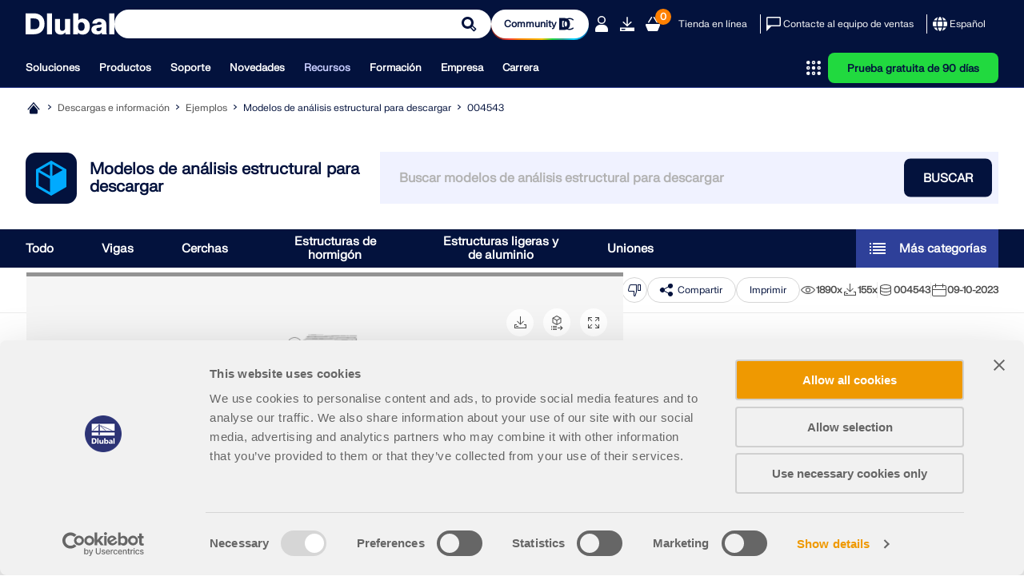

--- FILE ---
content_type: text/html; charset=utf-8
request_url: https://www.dlubal.com/es/descargas-e-informacion/ejemplos-y-tutoriales/modelos-para-descargar/004543
body_size: 27739
content:
<!DOCTYPE html>
<html lang="es" class="no-js">
<head>
    <!-- PageID: 4979 -->
<!--[if IE]><meta http-equiv="X-UA-Compatible" content="IE=edge"><![endif]-->
<meta charset="UTF-8">
<meta name="author" content="Dlubal Software">
<meta name="application-name" content="Dlubal Software">
<meta name="viewport" content="width=device-width, initial-scale=1.0, shrink-to-fit=no">

    <link rel="stylesheet" href="//cdn.jsdelivr.net/npm/@splidejs/splide@4.1.4/dist/css/splide.min.css" media="screen">
    <link rel="stylesheet" href="/assets/css/style.css?v=4b330282-08ec-4643-9f53-1c0bef758f8d" media="screen">
    <link rel="stylesheet" href="/assets/css/print.css?v=4b330282-08ec-4643-9f53-1c0bef758f8d" media="print">
    <link rel="stylesheet preload" href="/assets/fonts/FKgrotesk/FKGroteskNeue.woff2" as="font" type="font/woff2" crossorigin="anonymous">


    <script type="text/javascript" id="MathJax-script" src="https://cdn.jsdelivr.net/npm/mathjax@3/es5/tex-mml-chtml.js"></script>
    <link rel="preload" as="script" href="/assets/js/app.js?v=4b330282-08ec-4643-9f53-1c0bef758f8d">

<title>Losa nervada unidireccional | 004543</title>
<meta name="description" content="Modelo para descarga | Parametrizaci&#xF3;n de la geometr&#xED;a de una losa nervada unidireccional de hormig&#xF3;n con armaduras de acero.  Un modelo creado por el equipo de ingenier&#xED;a de Dlubal Latam. El modelo tambi&#xE9;n est&#xE1; disponible como bloque parametrizado en la p&#xE1;gina web de Dlubal Latam. " />
<meta name="keywords" content="Hormig&#xF3;n, Losa, Chapa, Nervado, Reforzada, Direccional, Acero" />
<meta name="robots" content="all,follow" />
<meta name="dl-page-id" content="4979" />
<meta name="dl-page-customid" content="4543" />
<meta name="dl-page-type" content="51" />
<meta name="dl-page-category" content="5" />
<meta name="dl-page-lang" content="es" />
<meta property="og:title" content="Losa nervada unidireccional | 004543" />
<meta property="og:description" content="Modelo para descarga | Parametrizaci&#xF3;n de la geometr&#xED;a de una losa nervada unidireccional de hormig&#xF3;n con armaduras de acero.  Un modelo creado por el equipo de ingenier&#xED;a de Dlubal Latam. El modelo tambi&#xE9;n est&#xE1; disponible como bloque parametrizado en la p&#xE1;gina web de Dlubal Latam. " />
<meta property="og:type" content="article" />
<meta property="og:site_name" content="Dlubal Software" />
<meta property="og:url" content="https://www.dlubal.com/es/descargas-e-informacion/ejemplos-y-tutoriales/modelos-para-descargar/004543" />
<meta property="og:image" content="https://www.dlubal.com/es/webimage/044204/3607694/230925-LosaNervadaUnidireccional.png" />
<meta property="article:author" content="Dlubal Software" />
<meta property="article:published_time" content="2023-10-09T12:13:00.0000000" />
<meta property="article:modified_time" content="2025-06-24T09:09:45.8470000" />
<meta name="twitter:card" content="summary_large_image" />
<meta name="twitter:title" content="Losa nervada unidireccional | 004543" />
<meta name="twitter:description" content="Modelo para descarga | Parametrizaci&#xF3;n de la geometr&#xED;a de una losa nervada unidireccional de hormig&#xF3;n con armaduras de acero.  Un modelo creado por el equipo de ingenier&#xED;a de Dlubal Latam. El modelo tambi&#xE9;n est&#xE1; disponible como bloque parametrizado en la p&#xE1;gina web de Dlubal Latam. " />
<meta name="twitter:site" content="@dlubal_es" />
<meta name="twitter:image" content="https://www.dlubal.com/es/webimage/044204/3607694/230925-LosaNervadaUnidireccional.png" />
<meta property="fb:app_id" content="527732318070111" />

    <link rel="canonical" href="https://www.dlubal.com/es/descargas-e-informacion/ejemplos-y-tutoriales/modelos-para-descargar/004543" />


        <link rel="alternate" hreflang="de" href="https://www.dlubal.com/de/downloads-und-infos/beispiele/modelle-zum-herunterladen/004543" />
        <link rel="alternate" hreflang="en" href="https://www.dlubal.com/en/downloads-and-information/examples-and-tutorials/models-to-download/004543" />
        <link rel="alternate" hreflang="fr" href="https://www.dlubal.com/fr/telechargements-et-informations/exemples/modeles-a-telecharger/004543" />
        <link rel="alternate" hreflang="es" href="https://www.dlubal.com/es/descargas-e-informacion/ejemplos-y-tutoriales/modelos-para-descargar/004543" />
        <link rel="alternate" hreflang="pt" href="https://www.dlubal.com/pt/download-e-informacao/exemplos-e-tutoriais/modelos-para-download/004543" />
        <link rel="alternate" hreflang="it" href="https://www.dlubal.com/it/download-e-info/esempi-e-tutorial/modelli-da-scaricare/004543" />
        <link rel="alternate" hreflang="cs" href="https://www.dlubal.com/cs/stahovani-a-informace/priklady/modely-ke-stazeni/004543" />
        <link rel="alternate" hreflang="pl" href="https://www.dlubal.com/pl/pliki-do-pobrania-i-informacje/przyklady-i-instrukcje/bezplatne-modele-do-pobrania/004543" />
        <link rel="alternate" hreflang="ru" href="https://www.dlubal.com/ru/skachat-i-info/primery-i-rukovodstva/skachivanie-modelej/004543" />
        <link rel="alternate" hreflang="zh" href="https://www.dlubal.com/zh/downloads-and-information/examples-and-tutorials/free-models-to-download/004543" />
        <link rel="alternate" hreflang="x-default" href="https://www.dlubal.com/en/downloads-and-information/examples-and-tutorials/models-to-download/004543" />

<link rel="icon" type="image/svg+xml" href="/assets/img/favicons/favicon.svg?v=4b330282-08ec-4643-9f53-1c0bef758f8d">
<link rel="mask-icon" href="/assets/img/favicons/favicon-safari.svg?v=4b330282-08ec-4643-9f53-1c0bef758f8d" color="#03123d">
<link rel="apple-touch-icon" href="/assets/img/favicons/favicon_180-180.png?v=4b330282-08ec-4643-9f53-1c0bef758f8d">
<script src="/assets/js/lib.js?v=4b330282-08ec-4643-9f53-1c0bef758f8d" type="text/javascript"></script>
<script src="https://consent.cookiebot.com/uc.js" data-cbid="8c3fec4f-6684-4722-a55e-40c408e4e291"  type="text/javascript" async></script>

<!-- Google Tag Manager -->
<script type="text/plain" data-cookieconsent="statistics">
  (function(w,d,s,l,i){w[l]=w[l]||[];w[l].push({'gtm.start':
new Date().getTime(),event:'gtm.js'});var f=d.getElementsByTagName(s)[0],
j=d.createElement(s),dl=l!='dataLayer'?'&l='+l:'';j.async=true;j.src=
'https://www.googletagmanager.com/gtm.js?id='+i+dl;f.parentNode.insertBefore(j,f);
})(window,document,'script','dataLayer','GTM-W5S5FXT');
</script>
<!-- End Google Tag Manager -->



</head>
<body>
    



    <header class="header header--with-line"  data-crawl="false">
        <div class="container js-ng-link-target">
            

<div class="header__wrapper">
    
<div class="header__top js-header-top">
    <div class="header__top-wrapper">

        <div class="header__logo">
            <a href="/es" class="header__logo" target="_self" title="Volver a la p&#xE1;gina de inicio">
                <div class="logo">
                    		<span class="icon-svg icon-svg--dlubal-logo" aria-hidden="true" >
			<svg class="icon-svg__svg" xmlns:xlink="http://www.w3.org/1999/xlink">
				<use xlink:href="/assets/img/bg/icons-svg.svg?v=4b330282-08ec-4643-9f53-1c0bef758f8d#icon-dlubal-logo" width="100%" height="100%" focusable="false" ></use>
			</svg>
		</span>

                </div>
            </a>
        </div>
        <div class="header__search js-header-search">
<form action="/es/buscar" method="get">                <div class="g-input">
                    <div class="g-input__wrapper">
                        <button type="submit" class="g-input__action g-input__action--search"></button>
                        <input type="text" class="g-input__input-box" name="search" placeholder="Modelado y cálculo – Software probado para ingeniería estructural">
                    </div>
                </div>
</form>        </div>
        
            <div class="header__community-btn">
                <a href="https://community.dlubal.com/" target="_blank" class="g-btn g-btn--s">
                    <span>Community
</span>
                    		<span class="icon-svg icon-svg--i-dlubal-community_24-24" aria-hidden="true" >
			<svg class="icon-svg__svg" xmlns:xlink="http://www.w3.org/1999/xlink">
				<use xlink:href="/assets/img/bg/icons-svg.svg?v=4b330282-08ec-4643-9f53-1c0bef758f8d#icon-i-dlubal-community_24-24" width="100%" height="100%" focusable="false" ></use>
			</svg>
		</span>

                </a>
            </div>
        
        <div class="header__top-actions">
            <div class="action action--account js-account js-action-for-popup">
                <button type="button">
                    		<span class="icon-svg icon-svg--i-account-2_24-24" aria-hidden="true" >
			<svg class="icon-svg__svg" xmlns:xlink="http://www.w3.org/1999/xlink">
				<use xlink:href="/assets/img/bg/icons-svg.svg?v=4b330282-08ec-4643-9f53-1c0bef758f8d#icon-i-account-2_24-24" width="100%" height="100%" focusable="false" ></use>
			</svg>
		</span>

                </button>
                <div class="pop-up js-pop-up">
                        <div class="wrapper b-account b-account--unsigned">
                            

<div class="b-sign-in-form" id="loginform_beb6a792e58b404893a9508292d78445">
    
    
    
    <div class="text--dark_blue f-fkgrotesk-eb--16 u-m__b--16">Inicie sesión en su cuenta</div>
    <p>Reg&#xED;strese en el extranet de Dlubal para aprovechar al m&#xE1;ximo el software y tener acceso exclusivo a sus datos personales.</p>
    <div class="u-m__b--16">
        

<div class="g-input  ">
    <label for="loginformUsername_eb3a8e6c8e9c413bb10efe1020f970da" class="g-input__caption text--grey_30 f-fkgrotesk-sb--12 u-m__b--04">
        Correo electr&#xF3;nico

        
    </label>
    <div class="g-input__wrapper u-m__b--04">
        <input class="g-input__input-box bg--egyptian_6 f-fkgrotesk-r--15" id="loginformUsername_eb3a8e6c8e9c413bb10efe1020f970da" name="inp_login_username" type="email" value="" />
    </div>
</div>

    </div>
    <div class="u-m__b--16">
        

<div class="g-input  ">
    <label for="loginformPassword_33e3266fe59f4d77af98da49244aeb5c" class="g-input__caption text--grey_30 f-fkgrotesk-sb--12 u-m__b--04">
        Contrase&#xF1;a

        <a href="/es/extranet/solicitud-nueva-contrasena" target="_self" class="g-input__right-info text--dark_blue">Restablecer contraseña</a>
    </label>
    <div class="g-input__wrapper u-m__b--04">
        <input class="g-input__input-box bg--egyptian_6 f-fkgrotesk-r--15 js-password" id="loginformPassword_33e3266fe59f4d77af98da49244aeb5c" name="inp_login_password" type="password" value="" />
            <button type="button" class="g-input__action g-input__action--password js-password-button"></button>
    </div>
</div>

    </div>
    <button type="button"class="g-btn g-btn--upper g-btn--p-7-5 text--white bg--dark_blue"data-js-api="{&quot;url&quot;:&quot;/es/api/extranet/login&quot;,&quot;data&quot;:{&quot;formctrlid&quot;:&quot;loginform_beb6a792e58b404893a9508292d78445&quot;,&quot;username&quot;:&quot;#loginformUsername_eb3a8e6c8e9c413bb10efe1020f970da&quot;,&quot;password&quot;:&quot;#loginformPassword_33e3266fe59f4d77af98da49244aeb5c&quot;,&quot;submit&quot;:&quot;1&quot;,&quot;nowrap&quot;:&quot;1&quot;,&quot;successreturnurl&quot;:&quot;/es/extranet/mi-cuenta&quot;}}">Iniciar sesión</button>
    <div class="b-sign-in-form__info-block f-fkgrotesk-sb--12 text--grey_30">
        <a href="/es/extranet/crear-nueva-cuenta-1" target="_self" class="g-btn g-btn--p-7-5 g-btn--upper text--dark_blue bg--white brdr--dark_blue u-m__t--12 u-m__b--32">Crear cuenta</a>
    </div>
    <div class="b-sign-in-form__info-block f-fkgrotesk-sb--13 text--grey_30">
        Al iniciar sesión, acepta las <a href="/en/legal-notice/privacy-policy-basic-information">Condiciones de uso y venta de Dlubal</a>. Consulte nuestro Aviso de privacidad y nuestro Aviso de cookies.
    </div>
</div>
                        </div>
                </div>
            </div>

            <div class="action only-desktop">
                <a href="/es/descargas-e-informacion/version-de-prueba-gratuita/descargar-versiones-de-prueba" target="_self" title="Prueba gratuita de 90 d&#xED;as" class="no-underline">
                    		<span class="icon-svg icon-svg--i-downloads_24-24" aria-hidden="true" >
			<svg class="icon-svg__svg" xmlns:xlink="http://www.w3.org/1999/xlink">
				<use xlink:href="/assets/img/bg/icons-svg.svg?v=4b330282-08ec-4643-9f53-1c0bef758f8d#icon-i-downloads_24-24" width="100%" height="100%" focusable="false" ></use>
			</svg>
		</span>

                </a>
            </div>
            <div class="action">
                <a class="no-underline" href="/es/tienda-en-linea/carro-de-la-compra" target="_self">
                    <span class="counter f-fkgrotesk-b--12">
                        <span id="basket-total-items">0</span>
                    </span>
                    		<span class="icon-svg icon-svg--i-webshop_24-24" aria-hidden="true" >
			<svg class="icon-svg__svg" xmlns:xlink="http://www.w3.org/1999/xlink">
				<use xlink:href="/assets/img/bg/icons-svg.svg?v=4b330282-08ec-4643-9f53-1c0bef758f8d#icon-i-webshop_24-24" width="100%" height="100%" focusable="false" ></use>
			</svg>
		</span>

                </a>
            </div>
            <div class="action action--btn only-desktop">
                <a class="no-underline" href="/es/tienda-en-linea" target="_self">Tienda en línea</a>
            </div>
            <span class="separator only-desktop"></span>
            <div class="action action--btn-icon only-desktop">
                <a href="/es/soporte-y-formacion/ventas/contactar-con-equipo-de-ventas" target="_self" class="no-underline">
                    		<span class="icon-svg icon-svg--i-message_24-24" aria-hidden="true" >
			<svg class="icon-svg__svg" xmlns:xlink="http://www.w3.org/1999/xlink">
				<use xlink:href="/assets/img/bg/icons-svg.svg?v=4b330282-08ec-4643-9f53-1c0bef758f8d#icon-i-message_24-24" width="100%" height="100%" focusable="false" ></use>
			</svg>
		</span>

                    <span>Contacte al equipo de ventas</span>
                </a>
            </div>
            <span class="separator only-desktop"></span>
            

<div class="action action--language-switcher action--btn-icon js-language-switcher js-action-for-popup">
    <button type="button" class="no-underline">
        		<span class="icon-svg icon-svg--i-globe_24-24" aria-hidden="true" >
			<svg class="icon-svg__svg" xmlns:xlink="http://www.w3.org/1999/xlink">
				<use xlink:href="/assets/img/bg/icons-svg.svg?v=4b330282-08ec-4643-9f53-1c0bef758f8d#icon-i-globe_24-24" width="100%" height="100%" focusable="false" ></use>
			</svg>
		</span>

        <span>Español</span>
        		<span class="icon-svg icon-svg--i-arrow-2_32-32" aria-hidden="true" >
			<svg class="icon-svg__svg" xmlns:xlink="http://www.w3.org/1999/xlink">
				<use xlink:href="/assets/img/bg/icons-svg.svg?v=4b330282-08ec-4643-9f53-1c0bef758f8d#icon-i-arrow-2_32-32" width="100%" height="100%" focusable="false" ></use>
			</svg>
		</span>

    </button>
    <div class="pop-up js-pop-up">
        <div class="wrapper b-language-sw">
            <div class="title">Idioma</div>
            <ul>
                    <li class="">
                        <a href="/de/downloads-und-infos/beispiele/modelle-zum-herunterladen/004543" target="_self">Deutsch</a>
                    </li>
                    <li class="">
                        <a href="/en/downloads-and-information/examples-and-tutorials/models-to-download/004543" target="_self">English</a>
                    </li>
                    <li class="">
                        <a href="/fr/telechargements-et-informations/exemples/modeles-a-telecharger/004543" target="_self">Français</a>
                    </li>
                    <li class=" active">
                        <a href="/es/descargas-e-informacion/ejemplos-y-tutoriales/modelos-para-descargar/004543" target="_self">Español</a>
                    </li>
                    <li class="">
                        <a href="/pt/download-e-informacao/exemplos-e-tutoriais/modelos-para-download/004543" target="_self">Português</a>
                    </li>
                    <li class="">
                        <a href="/it/download-e-info/esempi-e-tutorial/modelli-da-scaricare/004543" target="_self">Italiano</a>
                    </li>
                    <li class="">
                        <a href="/cs/stahovani-a-informace/priklady/modely-ke-stazeni/004543" target="_self">Česky</a>
                    </li>
                    <li class="">
                        <a href="/pl/pliki-do-pobrania-i-informacje/przyklady-i-instrukcje/bezplatne-modele-do-pobrania/004543" target="_self">Polski</a>
                    </li>
                    <li class="">
                        <a href="/ru/skachat-i-info/primery-i-rukovodstva/skachivanie-modelej/004543" target="_self">Pусский</a>
                    </li>
                    <li class="">
                        <a href="/zh/downloads-and-information/examples-and-tutorials/free-models-to-download/004543" target="_self">中文(简体)</a>
                    </li>
            </ul>
        </div>
    </div>
</div>

            <div class="action action--burger only-mobile">
                <button type="button" class="js-burger-button">
                    		<span class="icon-svg icon-svg--i-burger_24-24" aria-hidden="true" >
			<svg class="icon-svg__svg" xmlns:xlink="http://www.w3.org/1999/xlink">
				<use xlink:href="/assets/img/bg/icons-svg.svg?v=4b330282-08ec-4643-9f53-1c0bef758f8d#icon-i-burger_24-24" width="100%" height="100%" focusable="false" ></use>
			</svg>
		</span>

                    		<span class="icon-svg icon-svg--i-cross-24_24" aria-hidden="true" >
			<svg class="icon-svg__svg" xmlns:xlink="http://www.w3.org/1999/xlink">
				<use xlink:href="/assets/img/bg/icons-svg.svg?v=4b330282-08ec-4643-9f53-1c0bef758f8d#icon-i-cross-24_24" width="100%" height="100%" focusable="false" ></use>
			</svg>
		</span>

                </button>
            </div>
        </div>
    </div>
</div>
    
<div class="header__bottom js-header-bottom">
    <div class="header__bottom-wrapper">
        <div class="header__nav">
    <nav class="m-main-navigation">
        <ul class="m-main-navigation__links">
            
                <li class="m-main-navigation__link">
                    <button class="js-menu-tab js-ng-link-target" >Soluciones
</button>
                    <section class="m-main-navigation__content js-mobile-signpost js-menu-content">
                        <div class="content-wrapper">
                            <div class="content">
                                    
<div class="content__column js-ng-link-target" >
            <a href="/es/soluciones/sectores" target="_self" class="title">Sectores
</a>
        
        <div class="text-wrapper">
            
        
            
                    
                        <ul>
                                <li class="js-ng-link-target"  >
                                        <a href="/es/soluciones/sectores/estructuras-de-hormigon-armado" target="_self">Estructuras de hormigón armado
</a>
                                </li>
                                <li class="js-ng-link-target"  >
                                        <a href="/es/soluciones/sectores/estructuras-de-beton-pre-tensado" target="_self">Estructuras de hormigón pretensado
</a>
                                </li>
                                <li class="js-ng-link-target"  >
                                        <a href="/es/soluciones/sectores/estructuras-acero" target="_self">Estructuras de acero
</a>
                                </li>
                                <li class="js-ng-link-target"  >
                                        <a href="/es/soluciones/sectores/estructuras-de-madera" target="_self">Estructuras de madera
</a>
                                </li>
                                <li class="js-ng-link-target"  >
                                        <a href="/es/soluciones/sectores/estructuras-fabrica" target="_self">Estructuras de fábrica
</a>
                                </li>
                                <li class="js-ng-link-target"  >
                                        <a href="/es/soluciones/sectores/estructuras-aluminio-ligeras" target="_self">Estructuras ligeras y de aluminio
</a>
                                </li>
                                <li class="js-ng-link-target"  >
                                        <a href="/es/soluciones/sectores/edificios" target="_self">Edificios
</a>
                                </li>
                                <li class="js-ng-link-target"  >
                                        <a href="/es/soluciones/sectores/estructuras-industriales" target="_self">Estructuras industriales
</a>
                                </li>
                                <li class="js-ng-link-target"  >
                                        <a href="/es/soluciones/sectores/sistemas-de-tuberias" target="_self">Tuberías
</a>
                                </li>
                                <li class="js-ng-link-target"  >
                                        <a href="/es/soluciones/sectores/software-de-analisis-de-estructuras-de-puentes" target="_self">Estructuras de puentes
</a>
                                </li>
                                <li class="js-ng-link-target"  >
                                        <a href="/es/soluciones/sectores/gruas-y-vigas-carril" target="_self">Grúas y caminos de rodadura para grúas
</a>
                                </li>
                                <li class="js-ng-link-target"  >
                                        <a href="/es/soluciones/sectores/software-de-calculo-para-torres-y-postes" target="_self">Torres y mástiles
</a>
                                </li>
                                <li class="js-ng-link-target"  >
                                        <a href="/es/soluciones/sectores/estructuras-de-vidrio" target="_self">Estructuras de vidrio
</a>
                                </li>
                                <li class="js-ng-link-target"  >
                                        <a href="/es/soluciones/sectores/estructuras-de-membranas-tensadas" target="_self">Estructuras con membranas tensadas
</a>
                                </li>
                                <li class="js-ng-link-target" data-hidden="true" >
                                        <a href="/es/soluciones/sectores/software-de-analisis-y-dimensionamiento-para-estructuras-con-cables" target="_self">Estructuras tensadas y de cables
</a>
                                </li>
                                <li class="js-ng-link-target" data-hidden="true" >
                                        <a href="/es/soluciones/sectores/estructuras-laminadas-y-de-varias-capas" target="_self">Estructuras laminadas y tipo sándwich
</a>
                                </li>
                                <li class="js-ng-link-target" data-hidden="true" >
                                        <a href="/es/soluciones/sectores/estructuras-temporales" target="_self">Estructuras temporales
</a>
                                </li>
                                <li class="js-ng-link-target" data-hidden="true" >
                                        <a href="/es/soluciones/sectores/estructuras-de-andamios-y-estanterias" target="_self">Estructuras de andamios y estanterías
</a>
                                </li>
                                <li class="js-ng-link-target" data-hidden="true" >
                                        <a href="/es/soluciones/sectores/estructuras-costa-afuera" target="_self">Estructuras costa afuera
</a>
                                </li>
                                <li class="js-ng-link-target" data-hidden="true" >
                                        <a href="/es/soluciones/sectores/silos-y-tanques-de-almacenamiento" target="_self">Silos y tanques de almacenamiento
</a>
                                </li>
                                <li class="js-ng-link-target" data-hidden="true" >
                                        <a href="/es/soluciones/sectores/instalaciones-de-energias-renovables" target="_self">Instalaciones de energías renovables
</a>
                                </li>
                                <li class="js-ng-link-target" data-hidden="true" >
                                        <a href="/es/soluciones/sectores/estructuras-solares-y-sistemas-de-montaje" target="_self">Estructuras solares y sistemas de montaje
</a>
                                </li>
                                <li class="js-ng-link-target" data-hidden="true" >
                                        <a href="/es/soluciones/sectores/construccion-naval-cuerpos-flotantes" target="_self">Construcción naval y cuerpos flotantes
</a>
                                </li>
                                <li class="js-ng-link-target" data-hidden="true" >
                                        <a href="/es/soluciones/sectores/estructuras-de-transportadoras" target="_self">Estructuras de transportadoras
</a>
                                </li>
                                <li class="js-ng-link-target" data-hidden="true" >
                                        <a href="/es/soluciones/sectores/estructuras--de-perforacion" target="_self">Estructuras de perforación
</a>
                                </li>
                                <li class="js-ng-link-target" data-hidden="true" >
                                        <a href="/es/soluciones/sectores/software-de-analisis-y-diseno-de-piscinas-y-parques-acuaticos" target="_self">Piscinas y parques acuáticos
</a>
                                </li>
                                <li class="js-ng-link-target" data-hidden="true" >
                                        <a href="/es/soluciones/sectores/estructuras-de-contenedores" target="_self">Estructuras de contenedores
</a>
                                </li>
                                <li class="js-ng-link-target" data-hidden="true" >
                                        <a href="/es/soluciones/sectores/cimentaciones-de-pilotes" target="_self">Cimentaciones con pilotes perforados
</a>
                                </li>
                                <li class="js-ng-link-target" data-hidden="true" >
                                        <a href="/es/soluciones/sectores/software-de-analisis-y-dimensionamiento-para-estructuras-de-escaleras" target="_self">Estructuras de escaleras
</a>
                                </li>
                                <li class="js-ng-link-target" data-hidden="true" >
                                        <a href="/es/soluciones/sectores/centrales-electricas" target="_self">Centrales eléctricas
</a>
                                </li>
                                <li class="js-ng-link-target" data-hidden="true" >
                                        <a href="/es/soluciones/sectores/ingenieria-hidraulica-de-acero" target="_self">Ingeniería hidráulica de acero
</a>
                                </li>
                                <li class="js-ng-link-target" data-hidden="true" >
                                        <a href="/es/soluciones/sectores/software-de-elementos-finitos-para-ingenieria-mecanica" target="_self">Génie mécanique
</a>
                                </li>
                                <li class="js-ng-link-target" data-hidden="true" >
                                        <a href="/es/soluciones/sectores/estructuras-neumaticas" target="_self">Estructuras infladas con aire
</a>
                                </li>
                        </ul>
                        
                            <button class="show-more-button" data-text-hidden="Mostrar menos" data-text-shown="Mostrar m&#xE1;s">
                                		<span class="icon-svg icon-svg--i-circle-plus_24-24 plus" aria-hidden="true" >
			<svg class="icon-svg__svg" xmlns:xlink="http://www.w3.org/1999/xlink">
				<use xlink:href="/assets/img/bg/icons-svg.svg?v=4b330282-08ec-4643-9f53-1c0bef758f8d#icon-i-circle-plus_24-24" width="100%" height="100%" focusable="false" ></use>
			</svg>
		</span>

                                		<span class="icon-svg icon-svg--i-circle-minus_24-24 minus" aria-hidden="true" >
			<svg class="icon-svg__svg" xmlns:xlink="http://www.w3.org/1999/xlink">
				<use xlink:href="/assets/img/bg/icons-svg.svg?v=4b330282-08ec-4643-9f53-1c0bef758f8d#icon-i-circle-minus_24-24" width="100%" height="100%" focusable="false" ></use>
			</svg>
		</span>

                                <span>
                                    <strong>Mostrar m&#xE1;s</strong>
                                </span>
                            </button>
                        
                    
            
        </div>
</div>

                                    
<div class="content__column js-ng-link-target" >
            <a href="/es/soluciones/areas-de-aplicacion" target="_self" class="title">Áreas de aplicación
</a>
        
        <div class="text-wrapper">
            
        
            
                    
                        <ul>
                                <li class="js-ng-link-target"  >
                                        <a href="/es/soluciones/areas-de-aplicacion/ingenieria-estructural" target="_self">Ingeniería estructural
</a>
                                </li>
                                <li class="js-ng-link-target"  >
                                        <a href="/es/soluciones/areas-de-aplicacion/software-de-analisis-por-elementos-finitos" target="_self">Software de cálculo por elementos finitos (MEF)
</a>
                                </li>
                                <li class="js-ng-link-target"  >
                                        <a href="/es/soluciones/areas-de-aplicacion/simulacion-de-flujos-de-viento-y-generacion-de-cargas-de-viento" target="_self">Simulación de viento y generación de cargas de viento
</a>
                                </li>
                                <li class="js-ng-link-target"  >
                                        <a href="/es/soluciones/areas-de-aplicacion/software-de-analisis-de-tensiones" target="_self">Análisis de tensiones
</a>
                                </li>
                                <li class="js-ng-link-target"  >
                                        <a href="/es/soluciones/areas-de-aplicacion/software-para-analisis-no-lineal-de-estructuras" target="_self">Análisis no lineal
</a>
                                </li>
                                <li class="js-ng-link-target"  >
                                        <a href="/es/soluciones/areas-de-aplicacion/analisis-de-estabilidad" target="_self">Análisis de estabilidad
</a>
                                </li>
                                <li class="js-ng-link-target"  >
                                        <a href="/es/soluciones/areas-de-aplicacion/analisis-no-lineal-de-pandeo" target="_self">Análisis no lineal de pandeo
</a>
                                </li>
                                <li class="js-ng-link-target"  >
                                        <a href="/es/soluciones/areas-de-aplicacion/analisis-de-torsion-de-alabeo" target="_self">Análisis de torsión de alabeo
</a>
                                </li>
                                <li class="js-ng-link-target"  >
                                        <a href="/es/soluciones/areas-de-aplicacion/software-de-analisis-dinamico-y-sismico" target="_self">Análisis dinámico y sísmico
</a>
                                </li>
                                <li class="js-ng-link-target"  >
                                        <a href="/es/soluciones/areas-de-aplicacion/analisis-dinamico-no-lineal" target="_self">Análisis dinámico no lineal
</a>
                                </li>
                                <li class="js-ng-link-target"  >
                                        <a href="/es/soluciones/areas-de-aplicacion/software-de-analisis-con-el-metodo-del-empuje-incremental" target="_self">Análisis con el método del empuje incremental ("pushover")
</a>
                                </li>
                                <li class="js-ng-link-target"  >
                                        <a href="/es/soluciones/areas-de-aplicacion/software-de-busqueda-de-forma-para-estructuras-de-cables-y-membranas" target="_self">Búsqueda de forma y patrones de corte
</a>
                                </li>
                                <li class="js-ng-link-target"  >
                                        <a href="/es/productos/rfem-software-del-mef/complementos-para-rfem-6/conexiones/uniones-de-acero/entrada-de-datos-uniones-de-acero" target="_self">Uniones de acero
</a>
                                </li>
                                <li class="js-ng-link-target"  >
                                        <a href="/es/soluciones/areas-de-aplicacion/planificacion-orientada-a-bim/que-es-bim" target="_self">Planificación orientada al BIM
</a>
                                </li>
                                <li class="js-ng-link-target" data-hidden="true" >
                                        <a href="/es/soluciones/areas-de-aplicacion/software-de-calculo-para-perfiles-conformados-en-frio" target="_self">Secciones conformadas en frío
</a>
                                </li>
                                <li class="js-ng-link-target" data-hidden="true" >
                                        <a href="/es/soluciones/areas-de-aplicacion/software-para-interaccion-suelo-estructura" target="_self">Interacción suelo-estructura
</a>
                                </li>
                                <li class="js-ng-link-target" data-hidden="true" >
                                        <a href="/es/soluciones/areas-de-aplicacion/software-para-estructuras-de-fachadas" target="_self">Análisis de estructuras de fachadas
</a>
                                </li>
                                <li class="js-ng-link-target" data-hidden="true" >
                                        <a href="/es/soluciones/areas-de-aplicacion/software-para-cimentaciones-e-ingenieria-de-cimentaciones" target="_self">Cimentaciones e ingeniería de cimentación
</a>
                                </li>
                                <li class="js-ng-link-target" data-hidden="true" >
                                        <a href="/es/soluciones/areas-de-aplicacion/software-para-fases-de-construccion" target="_self">Fases de construcción
</a>
                                </li>
                                <li class="js-ng-link-target" data-hidden="true" >
                                        <a href="/es/soluciones/areas-de-aplicacion/resistencia-al-fuego" target="_self">Protección contra incendios
</a>
                                </li>
                        </ul>
                        
                            <button class="show-more-button" data-text-hidden="Mostrar menos" data-text-shown="Mostrar m&#xE1;s">
                                		<span class="icon-svg icon-svg--i-circle-plus_24-24 plus" aria-hidden="true" >
			<svg class="icon-svg__svg" xmlns:xlink="http://www.w3.org/1999/xlink">
				<use xlink:href="/assets/img/bg/icons-svg.svg?v=4b330282-08ec-4643-9f53-1c0bef758f8d#icon-i-circle-plus_24-24" width="100%" height="100%" focusable="false" ></use>
			</svg>
		</span>

                                		<span class="icon-svg icon-svg--i-circle-minus_24-24 minus" aria-hidden="true" >
			<svg class="icon-svg__svg" xmlns:xlink="http://www.w3.org/1999/xlink">
				<use xlink:href="/assets/img/bg/icons-svg.svg?v=4b330282-08ec-4643-9f53-1c0bef758f8d#icon-i-circle-minus_24-24" width="100%" height="100%" focusable="false" ></use>
			</svg>
		</span>

                                <span>
                                    <strong>Mostrar m&#xE1;s</strong>
                                </span>
                            </button>
                        
                    
            
        </div>
</div>

                                    
<div class="content__column js-ng-link-target" >
            <a href="/es/soluciones/normativa/eurocodigos" target="_self" class="title">Normas
</a>
        
        <div class="text-wrapper">
            
        
            
                    
                        <ul>
                                <li class="js-ng-link-target"  >
                                        <a href="/es/soluciones/normativa/eurocodigos" target="_self">Eurocódigos (EC)
</a>
                                </li>
                                <li class="js-ng-link-target"  >
                                        <a href="/es/soluciones/normativa/normas-alemanas-din" target="_self">Normas alemanas (DIN)
</a>
                                </li>
                                <li class="js-ng-link-target"  >
                                        <a href="/es/soluciones/normativa/normas-britanicas" target="_self">Normas británicas (BS EN, BS)
</a>
                                </li>
                                <li class="js-ng-link-target"  >
                                        <a href="/es/soluciones/normativa/normas-italianas-ntc" target="_self">Normativa Italiana (NTC)
</a>
                                </li>
                                <li class="js-ng-link-target"  >
                                        <a href="/es/soluciones/normativa/normas-de-estados-unidos" target="_self">Normas estadounidenses
</a>
                                </li>
                                <li class="js-ng-link-target"  >
                                        <a href="/es/soluciones/normativa/normas-canadienses-csa" target="_self">Normas canadienses (CSA)
</a>
                                </li>
                                <li class="js-ng-link-target"  >
                                        <a href="/es/soluciones/normativa/normas-australianas-as" target="_self">Normas australianas (AS)
</a>
                                </li>
                                <li class="js-ng-link-target"  >
                                        <a href="/es/soluciones/normativa/normas-suizas-sia" target="_self">Normas suizas (SIA)
</a>
                                </li>
                                <li class="js-ng-link-target"  >
                                        <a href="/es/soluciones/normativa/chinese-standards-gb" target="_self">Normas chinas (GB, HK)
</a>
                                </li>
                                <li class="js-ng-link-target"  >
                                        <a href="/es/soluciones/normativa/normas-de-india" target="_self">Normas de India (IS)
</a>
                                </li>
                                <li class="js-ng-link-target"  >
                                        <a href="/es/soluciones/normativa/normas-mexicanas" target="_self">Normas mexicanas (RCDF, CFE Sismo 15)
</a>
                                </li>
                                <li class="js-ng-link-target"  >
                                        <a href="/es/soluciones/normativa/normas-rusas-sp" target="_self">Normas rusas (SP)
</a>
                                </li>
                                <li class="js-ng-link-target"  >
                                        <a href="/es/soluciones/normativa/normas-sudafricanas" target="_self">Normas sudafricanas (SANS)
</a>
                                </li>
                                <li class="js-ng-link-target"  >
                                        <a href="/es/soluciones/normativa/normas-brasilenas" target="_self">Normas brasileñas (NBR)
</a>
                                </li>
                        </ul>
                        
                    
            
        </div>
</div>

                                    
<div class="content__column js-ng-link-target" >
            <a href="/es/soluciones/servicios-en-linea/snow-load-wind-speed-and-seismic-load-maps" target="_self" class="title">Servicios en línea
</a>
        
        <div class="text-wrapper">
            
        
            
                    
                        <ul class="links-with-icon">
                                <li class="js-ng-link-target"  >
                                        <a href="/es/soluciones/servicios-en-linea/snow-load-wind-speed-and-seismic-load-maps" target="_self">
                                            





    <img src="/es/webimage/059247/4853222/Frame_1000007602.svg?mw=80&amp;hash=52c113f72527f39363ec1334bb1de6b703b6aedf" loading="lazy" alt="Icono del men&#xFA; superior de herramienta de geo-zona"  width="33" height="32"  />
    <noscript>
        <img src="/es/webimage/059247/4853222/Frame_1000007602.svg?mw=80&amp;hash=52c113f72527f39363ec1334bb1de6b703b6aedf" alt="Icono del men&#xFA; superior de herramienta de geo-zona"  width="33" height="32" />
    </noscript>

                                            <span>Mapas de cargas de nieve, velocidades de viento y cargas sísmicas
</span>
                                        </a>
                                </li>
                                <li class="js-ng-link-target"  >
                                        <a href="/es/soluciones/servicios-en-linea/calculo-en-la-nube" target="_self">
                                            





    <img src="/es/webimage/059248/4853227/cloud-menu.svg?mw=80&amp;hash=a414d395c42ee34ec35936f6d93281491e31021e" loading="lazy" alt="Icono de c&#xE1;lculo en la nube"  width="33" height="32"  />
    <noscript>
        <img src="/es/webimage/059248/4853227/cloud-menu.svg?mw=80&amp;hash=a414d395c42ee34ec35936f6d93281491e31021e" alt="Icono de c&#xE1;lculo en la nube"  width="33" height="32" />
    </noscript>

                                            <span>Cálculos en la nube
</span>
                                        </a>
                                </li>
                                <li class="js-ng-link-target"  >
                                        <a href="/es/soluciones/servicios-en-linea/wiki-de-analisis-de-estructuras" target="_self">
                                            





    <img src="/es/webimage/059249/4853228/wiki-menu.svg?mw=80&amp;hash=28d5b26b57100c7f3408175c61d2d9e5ffc620ba" loading="lazy" alt="Icono de wiki sobre an&#xE1;lisis estructural"  width="33" height="32"  />
    <noscript>
        <img src="/es/webimage/059249/4853228/wiki-menu.svg?mw=80&amp;hash=28d5b26b57100c7f3408175c61d2d9e5ffc620ba" alt="Icono de wiki sobre an&#xE1;lisis estructural"  width="33" height="32" />
    </noscript>

                                            <span>Wiki de análisis de estructuras
</span>
                                        </a>
                                </li>
                                <li class="js-ng-link-target"  >
                                        <a href="https://www.dlubal.com/es/propiedades-de-la-seccion-transversal/" target="_blank">
                                            





    <img src="/es/webimage/059250/4853229/cross-section-menu.svg?mw=80&amp;hash=e9d703eb1f51b64224661cddea0c55011a95abf7" loading="lazy" alt="Propiedades de la secci&#xF3;n de iconos de secciones de acero y madera"  width="33" height="32"  />
    <noscript>
        <img src="/es/webimage/059250/4853229/cross-section-menu.svg?mw=80&amp;hash=e9d703eb1f51b64224661cddea0c55011a95abf7" alt="Propiedades de la secci&#xF3;n de iconos de secciones de acero y madera"  width="33" height="32" />
    </noscript>

                                            <span>Propiedades de secciones transversales de perfiles de acero
</span>
                                        </a>
                                </li>
                        </ul>
                        
                    
            
        </div>
</div>

                            </div>
                            
                                <div class="banners">
                                    <div class="s-menu-banner-set">
                                            <div class="s-menu-banner bg--primary_dark_blue js-ng-link-target" >
                                                <div class="s-menu-banner__content">
                                                        <a href="/es/soluciones/sectores/estructuras-solares-y-sistemas-de-montaje" target="_self" class="s-menu-banner__title">
                                                            Cálculo estructural para sistemas solares

                                                        </a>
                                                    
                                                        <div class="s-menu-banner__caption">
                                                            <p>Dlubal Software te ayuda a crear y verificar cualquier sistema de montaje solar. Trabaja de manera eficiente con estructuras de acero, aluminio y concreto en un solo entorno.</p>

                                                        </div>
                                                    
                                                    <a href="/es/soluciones/sectores/estructuras-solares-y-sistemas-de-montaje" target="_self" class="s-menu-banner__button u-text-uppercase no-underline">Explorar herramientas</a>
                                                </div>
                                                <div class="s-menu-banner__image">
                                                    





    <img src="/es/webimage/059256/4853279/Frame_1000008316.png?mw=800&amp;hash=b1d6589f81d8cefe2e59857bd1eb8469ec07a53e" loading="lazy" alt="Estructuras solares" class="u-hide-for-tablet-and-mobile"  width="800" height="269"  />
    <noscript>
        <img src="/es/webimage/059256/4853279/Frame_1000008316.png?mw=800&amp;hash=b1d6589f81d8cefe2e59857bd1eb8469ec07a53e" alt="Estructuras solares" class="u-hide-for-tablet-and-mobile"  width="800" height="269" />
    </noscript>

                                                    





    <img src="/es/webimage/059451/4874796/Frame_1000008635.png?mw=800&amp;hash=a485fc17abb9c15e52d9da87c77656139a91be9e" loading="lazy" alt="Estructuras solares | Versi&#xF3;n m&#xF3;vil" class="u-hide-for-desktop"  width="358" height="195"  />
    <noscript>
        <img src="/es/webimage/059451/4874796/Frame_1000008635.png?mw=800&amp;hash=a485fc17abb9c15e52d9da87c77656139a91be9e" alt="Estructuras solares | Versi&#xF3;n m&#xF3;vil" class="u-hide-for-desktop"  width="358" height="195" />
    </noscript>

                                                </div>
                                            </div>
                                            <div class="s-menu-banner bg--primary_dark_blue js-ng-link-target" >
                                                <div class="s-menu-banner__content">
                                                        <a href="/es/productos/api-de-dlubal/api-service" target="_self" class="s-menu-banner__title">
                                                            API de Dlubal

                                                        </a>
                                                    
                                                        <div class="s-menu-banner__caption">
                                                            <p>El nuevo servicio API de Dlubal (gRPC) te proporciona una interfaz flexible para el software de análisis estructural basado en Python y C#, con acceso directo a toda la gama de productos de Dlubal.</p>

                                                        </div>
                                                    
                                                    <a href="/es/productos/api-de-dlubal/api-service" target="_self" class="s-menu-banner__button u-text-uppercase no-underline">Comenzar con API</a>
                                                </div>
                                                <div class="s-menu-banner__image">
                                                    





    <img src="/es/webimage/059201/4850361/Frame_1000007539.png?mw=800&amp;hash=f70f9697fa3c6b3c2547acbdf79bd9e0c10b04d2" loading="lazy" alt="Fondo para el banner de men&#xFA; principal de la API" class="u-hide-for-tablet-and-mobile"  width="800" height="275"  />
    <noscript>
        <img src="/es/webimage/059201/4850361/Frame_1000007539.png?mw=800&amp;hash=f70f9697fa3c6b3c2547acbdf79bd9e0c10b04d2" alt="Fondo para el banner de men&#xFA; principal de la API" class="u-hide-for-tablet-and-mobile"  width="800" height="275" />
    </noscript>

                                                    





    <img src="/es/webimage/059201/4850361/Frame_1000007539.png?mw=800&amp;hash=f70f9697fa3c6b3c2547acbdf79bd9e0c10b04d2" loading="lazy" alt="Fondo para el banner de men&#xFA; principal de la API" class="u-hide-for-desktop"  width="800" height="275"  />
    <noscript>
        <img src="/es/webimage/059201/4850361/Frame_1000007539.png?mw=800&amp;hash=f70f9697fa3c6b3c2547acbdf79bd9e0c10b04d2" alt="Fondo para el banner de men&#xFA; principal de la API" class="u-hide-for-desktop"  width="800" height="275" />
    </noscript>

                                                </div>
                                            </div>
                                    </div>
                                </div>
                            
                            
                        </div>
                    </section>
                </li>
                <li class="m-main-navigation__link">
                    <button class="js-menu-tab js-ng-link-target" >Productos
</button>
                    <section class="m-main-navigation__content m-main-navigation__content--mobile-menu-page js-menu-content">
                        <div class="content-wrapper">
                            <div class="content">
                                    
<div class="content__column js-ng-link-target" >
            <a href="/es/productos/rfem-software-del-mef/rfem/que-es-rfem" target="_self" class="title">
                





    <img src="/es/webimage/054256/4224128/Group_3561.svg?mw=48&amp;hash=bfd7448d097682f4559c19f78f6a9f7eb558a51b" loading="lazy" alt="Icono que representa RFEM 6, una aplicaci&#xF3;n de software de an&#xE1;lisis de elementos finitos."  width="48" height="48"  />
    <noscript>
        <img src="/es/webimage/054256/4224128/Group_3561.svg?mw=48&amp;hash=bfd7448d097682f4559c19f78f6a9f7eb558a51b" alt="Icono que representa RFEM 6, una aplicaci&#xF3;n de software de an&#xE1;lisis de elementos finitos."  width="48" height="48" />
    </noscript>

                <span>RFEM 6
</span>
            </a>
        
            <a href="/es/productos/rfem-software-del-mef/rfem/que-es-rfem" target="_self" class="subtitle">
                El único software de análisis por elementos finitos que necesita para sus proyectos

            </a>
        
        <div class="text-wrapper">
            
                <p>RFEM 6 forma la base de la familia de programas modulares y se utiliza para la definición de estructuras, materiales y cargas para estructuras de placas, superficies, láminas y barras, así como para elementos sólidos y de contacto.
</p>
            
        <a href="/es/productos/rfem-software-del-mef/rfem/que-es-rfem" target="_self" class="content-button no-underline">Más información</a>
        </div>
        
                <div class="text-wrapper">
                    <a href="/es/productos/rfem-software-del-mef/complementos-para-rfem-6" target="_self" class="addons__title">
                        





    <img src="/es/webimage/059192/4849646/Ico_Switch.svg?mw=80&amp;hash=a719e165e33f6b77bed3ef3906ca4dceed12ebe0" loading="lazy" alt="Icono de cambio de m&#xF3;dulo"  width="22" height="32"  />
    <noscript>
        <img src="/es/webimage/059192/4849646/Ico_Switch.svg?mw=80&amp;hash=a719e165e33f6b77bed3ef3906ca4dceed12ebe0" alt="Icono de cambio de m&#xF3;dulo"  width="22" height="32" />
    </noscript>

                        <span class="js-ng-link-target" >Complementos
</span>
                    </a>
                    <ul class="addons__list">
                            <li class="js-ng-link-target" >
                                <a href="/es/productos/rfem-software-del-mef/complementos-para-rfem-6/analisis-adicionales" target="_self">Análisis adicionales
</a>
                            </li>
                            <li class="js-ng-link-target" >
                                <a href="/es/productos/rfem-software-del-mef/complementos-para-rfem-6/analisis-dinamicos" target="_self">Análisis dinámico
</a>
                            </li>
                            <li class="js-ng-link-target" >
                                <a href="/es/productos/rfem-software-del-mef/complementos-para-rfem-6/soluciones-especiales" target="_self">Soluciones especiales
</a>
                            </li>
                            <li class="js-ng-link-target" >
                                <a href="/es/productos/rfem-software-del-mef/complementos-para-rfem-6/calculo" target="_self">Cálculo y dimensionamiento
</a>
                            </li>
                            <li class="js-ng-link-target" >
                                <a href="/es/productos/rfem-software-del-mef/complementos-para-rfem-6/conexiones/uniones-de-acero/entrada-de-datos-uniones-de-acero" target="_self">Uniones
</a>
                            </li>
                    </ul>
                </div>
        
</div>

                                    
<div class="content__column js-ng-link-target" >
            <a href="/es/productos/rstab-estructuras-de-barras/rstab-9/que-es-rstab" target="_self" class="title">
                





    <img src="/es/webimage/054257/4224432/Group_3562.svg?mw=48&amp;hash=3c25ad54c757adc28e967deb65bff48aff559340" loading="lazy" alt="Icono de RSTAB 9 sin l&#xED;mites"  width="48" height="48"  />
    <noscript>
        <img src="/es/webimage/054257/4224432/Group_3562.svg?mw=48&amp;hash=3c25ad54c757adc28e967deb65bff48aff559340" alt="Icono de RSTAB 9 sin l&#xED;mites"  width="48" height="48" />
    </noscript>

                <span>RSTAB 9
</span>
            </a>
        
            <a href="/es/productos/rstab-estructuras-de-barras/rstab-9/que-es-rstab" target="_self" class="subtitle">
                Software de estructuras de barras icónico

            </a>
        
        <div class="text-wrapper">
            
                <p>RSTAB 9 es un software potente de análisis y dimensionamiento en 3D de estructuras de vigas, pórticos o cerchas, que refleja el estado de la técnica actual y ayuda a los ingenieros y consultores de estructuras a cumplir con los requisitos de la ingeniería de estructuras moderna.
</p>
            
        <a href="/es/productos/rstab-estructuras-de-barras/rstab-9/que-es-rstab" target="_self" class="content-button no-underline">Más información</a>
        </div>
        
                <div class="text-wrapper">
                    <a href="/es/productos/rstab-estructuras-de-barras/complementos-para-rstab-9" target="_self" class="addons__title">
                        





    <img src="/es/webimage/059192/4849646/Ico_Switch.svg?mw=80&amp;hash=a719e165e33f6b77bed3ef3906ca4dceed12ebe0" loading="lazy" alt="Icono de cambio de m&#xF3;dulo"  width="22" height="32"  />
    <noscript>
        <img src="/es/webimage/059192/4849646/Ico_Switch.svg?mw=80&amp;hash=a719e165e33f6b77bed3ef3906ca4dceed12ebe0" alt="Icono de cambio de m&#xF3;dulo"  width="22" height="32" />
    </noscript>

                        <span class="js-ng-link-target" >Complementos
</span>
                    </a>
                    <ul class="addons__list">
                            <li class="js-ng-link-target" >
                                <a href="/es/productos/rstab-estructuras-de-barras/complementos-para-rstab-9/analisis-adicionales" target="_self">Análisis adicionales para RSTAB 9
</a>
                            </li>
                            <li class="js-ng-link-target" >
                                <a href="/es/productos/rstab-estructuras-de-barras/complementos-para-rstab-9/analisis-dinamicos" target="_self">Análisis dinámico
</a>
                            </li>
                            <li class="js-ng-link-target" >
                                <a href="/es/productos/rstab-estructuras-de-barras/complementos-para-rstab-9/soluciones-especiales/optimizacion-costes-estimacion-de-emisiones-de-co2" target="_self">Soluciones especiales
</a>
                            </li>
                            <li class="js-ng-link-target" >
                                <a href="/es/productos/rstab-estructuras-de-barras/complementos-para-rstab-9/calculo" target="_self">Cálculo
</a>
                            </li>
                    </ul>
                </div>
        
</div>

                                    
<div class="content__column js-ng-link-target" >
            <a href="/es/productos/software-de-propiedades-de-secciones/rsection" target="_self" class="title">
                





    <img src="/es/webimage/054258/4224515/Group_3563.svg?mw=48&amp;hash=1166292f07332e351b09e247bd0717d6e8f0e4de" loading="lazy" alt="Icono de RSECTION 1 sin l&#xED;mites"  width="48" height="48"  />
    <noscript>
        <img src="/es/webimage/054258/4224515/Group_3563.svg?mw=48&amp;hash=1166292f07332e351b09e247bd0717d6e8f0e4de" alt="Icono de RSECTION 1 sin l&#xED;mites"  width="48" height="48" />
    </noscript>

                <span>RSECTION 1
</span>
            </a>
        
            <a href="/es/productos/software-de-propiedades-de-secciones/rsection" target="_self" class="subtitle">
                Propiedades de secciones transversales definidas por el usuario

            </a>
        
        <div class="text-wrapper">
            
                <p>RSECTION apoya a los ingenieros estructurales determinando las propiedades de secciones para una amplia variedad de secciones transversales y permite un análisis de tensiones posterior.
</p>
            
        <a href="/es/productos/software-de-propiedades-de-secciones/rsection" target="_self" class="content-button no-underline">Más información</a>
        </div>
        
</div>

                                    
<div class="content__column js-ng-link-target" >
            <a href="/es/productos/programas independientes/rwind" target="_self" class="title">
                





    <img src="/es/webimage/054259/4224562/Component_23.svg?mw=48&amp;hash=9ee19e9a494acac26eeeb296d2060f6bac631d71" loading="lazy" alt="Icono de RWIND 3 sin l&#xED;mites"  width="48" height="48"  />
    <noscript>
        <img src="/es/webimage/054259/4224562/Component_23.svg?mw=48&amp;hash=9ee19e9a494acac26eeeb296d2060f6bac631d71" alt="Icono de RWIND 3 sin l&#xED;mites"  width="48" height="48" />
    </noscript>

                <span>RWIND 3
</span>
            </a>
        
            <a href="/es/productos/programas independientes/rwind" target="_self" class="subtitle">
                Software de CFD para túneles de viento digital

            </a>
        
        <div class="text-wrapper">
            
                <p>RWIND 3 es un túnel de viento digital para la simulación de flujos de viento alrededor de cualquier geometría de edificio o estructura y para el cálculo de las cargas de viento sobre sus superficies.
</p>
            
        <a href="/es/productos/programas independientes/rwind" target="_self" class="content-button no-underline">Más información</a>
        </div>
        
</div>

                                    
<div class="content__column js-ng-link-target" >
            <a href="/es/productos/api-de-dlubal/api-service" target="_self" class="title">
                





    <img src="/es/webimage/059168/4848335/Name=API,_Background=White,_Icon_Type=Color.svg?mw=48&amp;hash=ddffa59a790ca40657d1a9c710ddbad79912cb71" loading="lazy" alt="&#xCD;cono de API"  width="48" height="48"  />
    <noscript>
        <img src="/es/webimage/059168/4848335/Name=API,_Background=White,_Icon_Type=Color.svg?mw=48&amp;hash=ddffa59a790ca40657d1a9c710ddbad79912cb71" alt="&#xCD;cono de API"  width="48" height="48" />
    </noscript>

                <span>API de Dlubal
</span>
            </a>
        
            <a href="/es/productos/api-de-dlubal/api-service" target="_self" class="subtitle">
                Su puerta de entrada a la modelación paramétrica y automatización

            </a>
        
        <div class="text-wrapper">
            
                <p>El nuevo servicio API de Dlubal (gRPC) le ofrece una interfaz flexible para el software de estática basado en Python y C#, con acceso directo a toda la gama de productos de Dlubal. Benefíciese de una integración fluida y potente en su software Dlubal, ideal para la modelización paramétrica y tareas de optimización complejas.
</p>
            
        <a href="/es/productos/api-de-dlubal/api-service" target="_self" class="content-button no-underline">Explorar API</a>
        </div>
        
                <div class="text-wrapper">
                    <a href="/es/productos/api-de-dlubal/documentacion-de-la-api/index" target="_self" class="addons__title">
                        





    <img src="/es/webimage/059254/4853253/Group_1000004561.svg?mw=80&amp;hash=1f9fd1ffce418a0e85180486eb57d5e7878410c3" loading="lazy" alt="Documentaci&#xF3;n de API"  width="16" height="18"  />
    <noscript>
        <img src="/es/webimage/059254/4853253/Group_1000004561.svg?mw=80&amp;hash=1f9fd1ffce418a0e85180486eb57d5e7878410c3" alt="Documentaci&#xF3;n de API"  width="16" height="18" />
    </noscript>

                        <span class="js-ng-link-target" >Documentación de API
</span>
                    </a>
                    <ul class="addons__list">
                            <li class="js-ng-link-target" >
                                <a href="/es/productos/api-de-dlubal/documentacion-de-la-api/index" target="_self">Índice
</a>
                            </li>
                            <li class="js-ng-link-target" >
                                <a href="/es/productos/api-de-dlubal/documentacion-de-la-api/getting_started" target="_self">Primeros pasos
</a>
                            </li>
                            <li class="js-ng-link-target" >
                                <a href="/es/productos/api-de-dlubal/documentacion-de-la-api/api_applications" target="_self">Aplicaciones
</a>
                            </li>
                            <li class="js-ng-link-target" >
                                <a href="/es/productos/api-de-dlubal/documentacion-de-la-api/api_objects" target="_self">Objetos del modelo
</a>
                            </li>
                            <li class="js-ng-link-target" >
                                <a href="/es/productos/api-de-dlubal/documentacion-de-la-api/suscripciones" target="_self">Suscripciones y precios
</a>
                            </li>
                            <li class="js-ng-link-target" >
                                <a href="/es/productos/api-de-dlubal/documentacion-de-la-api/ejemplos" target="_self">Ejemplos
</a>
                            </li>
                    </ul>
                </div>
        
</div>

                            </div>
                            
                                <div class="banners">
                                    <div class="s-menu-banner-set">
                                            <div class="s-menu-banner bg--primary_dark_blue js-ng-link-target" >
                                                <div class="s-menu-banner__content">
                                                        <a href="/es/productos/rfem-software-del-mef/complementos-para-rfem-6/conexiones/uniones-de-acero/entrada-de-datos-uniones-de-acero" target="_self" class="s-menu-banner__title">
                                                            AEF para conexiones de acero

                                                        </a>
                                                    
                                                        <div class="s-menu-banner__caption">
                                                            <p>Diseñe y analice las conexiones de acero utilizando CBFEM, conforme a EN 1993‑1‑8 y AISC 360, totalmente integrado en RFEM 6 para flujos de trabajo estructurales más rápidos y precisos.</p>

                                                        </div>
                                                    
                                                    <a href="/es/productos/rfem-software-del-mef/complementos-para-rfem-6/conexiones/uniones-de-acero/entrada-de-datos-uniones-de-acero" target="_self" class="s-menu-banner__button u-text-uppercase no-underline">Saber más</a>
                                                </div>
                                                <div class="s-menu-banner__image">
                                                    





    <img src="/es/webimage/059257/4853280/steel-connections.png?mw=800&amp;hash=40e9974b5cb370d4d0203cc737f22d0c7022ca43" loading="lazy" alt="Conexiones de acero" class="u-hide-for-tablet-and-mobile"  width="800" height="269"  />
    <noscript>
        <img src="/es/webimage/059257/4853280/steel-connections.png?mw=800&amp;hash=40e9974b5cb370d4d0203cc737f22d0c7022ca43" alt="Conexiones de acero" class="u-hide-for-tablet-and-mobile"  width="800" height="269" />
    </noscript>

                                                    





    <img src="/es/webimage/059258/4853281/Frame_1000007883.png?mw=800&amp;hash=6ff4db7b2013aa739a327094fbf70494e4683055" loading="lazy" alt="Conexiones de acero" class="u-hide-for-desktop"  width="358" height="195"  />
    <noscript>
        <img src="/es/webimage/059258/4853281/Frame_1000007883.png?mw=800&amp;hash=6ff4db7b2013aa739a327094fbf70494e4683055" alt="Conexiones de acero" class="u-hide-for-desktop"  width="358" height="195" />
    </noscript>

                                                </div>
                                            </div>
                                            <div class="s-menu-banner bg--primary_dark_blue js-ng-link-target" >
                                                <div class="s-menu-banner__content">
                                                        <a href="https://community.dlubal.com" target="_blank" class="s-menu-banner__title">
                                                            Comunidad de Dlubal

                                                        </a>
                                                    
                                                        <div class="s-menu-banner__caption">
                                                            <p>Esta plataforma ofrece un espacio para consultas técnicas, discusiones interesantes sobre análisis y diseño estructural, sugerencias de características e interacción directa con el equipo de Dlubal y otros usuarios.</p>

                                                        </div>
                                                    
                                                    <a href="https://community.dlubal.com" target="_blank" class="s-menu-banner__button u-text-uppercase no-underline">Unirse ahora</a>
                                                </div>
                                                <div class="s-menu-banner__image">
                                                    





    <img src="/es/webimage/059200/4850252/Frame_1000007539.png?mw=800&amp;hash=f70f9697fa3c6b3c2547acbdf79bd9e0c10b04d2" loading="lazy" alt="Fondo de banner de men&#xFA; principal de la comunidad de Dlubal" class="u-hide-for-tablet-and-mobile"  width="800" height="201"  />
    <noscript>
        <img src="/es/webimage/059200/4850252/Frame_1000007539.png?mw=800&amp;hash=f70f9697fa3c6b3c2547acbdf79bd9e0c10b04d2" alt="Fondo de banner de men&#xFA; principal de la comunidad de Dlubal" class="u-hide-for-tablet-and-mobile"  width="800" height="201" />
    </noscript>

                                                    





    <img src="/es/webimage/059200/4850252/Frame_1000007539.png?mw=800&amp;hash=f70f9697fa3c6b3c2547acbdf79bd9e0c10b04d2" loading="lazy" alt="Fondo de banner de men&#xFA; principal de la comunidad de Dlubal" class="u-hide-for-desktop"  width="800" height="201"  />
    <noscript>
        <img src="/es/webimage/059200/4850252/Frame_1000007539.png?mw=800&amp;hash=f70f9697fa3c6b3c2547acbdf79bd9e0c10b04d2" alt="Fondo de banner de men&#xFA; principal de la comunidad de Dlubal" class="u-hide-for-desktop"  width="800" height="201" />
    </noscript>

                                                </div>
                                            </div>
                                    </div>
                                </div>
                            
                            
                                <div class="content-footer">
                                    <a href="/es/productos/productos-anteriores/rfem-5/que-es-rfem-5" target="_self">Productos anteriores
</a>
                                </div>
                            
                        </div>
                    </section>
                </li>
                <li class="m-main-navigation__link">
                    <button class="js-menu-tab js-ng-link-target" >Soporte
</button>
                    <section class="m-main-navigation__content js-mobile-signpost js-menu-content">
                        <div class="content-wrapper">
                            <div class="content">
                                    
<div class="content__column js-ng-link-target" >
            <a href="/es/soporte-y-formacion/soporte/faq" target="_self" class="title">Soporte
</a>
        
        <div class="text-wrapper">
            
        
            
                    
                        <ul>
                                <li class="js-ng-link-target"  >
                                        <a href="/es/soporte-y-formacion/soporte/faq" target="_self">Preguntas frecuentes (FAQ)
</a>
                                </li>
                                <li class="js-ng-link-target"  >
                                        <a href="/es/soporte-y-formacion/soporte/base-de-conocimientos" target="_self">Base de conocimientos
</a>
                                </li>
                                <li class="js-ng-link-target"  >
                                        <a href="/es/soporte-y-formacion/soporte/caracteristicas-de-los-productos" target="_self">Características de los productos
</a>
                                </li>
                                <li class="js-ng-link-target"  >
                                        <a href="/es/soporte-y-formacion/soporte/licencias" target="_self">Licencias
</a>
                                </li>
                                <li class="js-ng-link-target"  >
                                        <a href="/es/soporte-y-formacion/soporte/formular-una-pregunta" target="_self">Formular una pregunta particular
</a>
                                </li>
                                <li class="js-ng-link-target"  >
                                        <a href="/es/empresa/sobre-nosotros/nuestro-equipo/soporte" target="_self">Nuestro equipo de soporte
</a>
                                </li>
                                <li class="js-ng-link-target"  >
                                        <a href="/es/soporte-y-formacion/soporte/enviar-una-funcion-o-idea-sobre-el-programa" target="_self">Enviar característica o idea del programa
</a>
                                </li>
                                <li class="js-ng-link-target"  >
                                        <a href="/es/soporte-y-formacion/soporte/faq/ftopic-11?f=_" target="_self">Preguntas frecuentes sobre licencias y autorizaciones
</a>
                                </li>
                                <li class="js-ng-link-target"  >
                                        <a href="/es/soporte-y-formacion/soporte/informar-de-error-o-problema" target="_self">Informar de algún problema o error en el programa
</a>
                                </li>
                                <li class="js-ng-link-target"  >
                                        <a href="/es/soporte-y-formacion/soporte/actualizaciones-programa" target="_self">Actualizaciones del programa
</a>
                                </li>
                                <li class="js-ng-link-target"  >
                                        <a href="/es/soporte-y-formacion/soporte/errores-programa" target="_self">Problemas del programa
</a>
                                </li>
                                <li class="js-ng-link-target"  >
                                        <a href="/es/soporte-y-formacion/soporte/formulas" target="_self">Fórmulas | ¡Las matemáticas son divertidas!
</a>
                                </li>
                        </ul>
                        
                    
            
        </div>
</div>

                                    
<div class="content__column js-ng-link-target" >
            <a href="/es/soporte-y-formacion/formacion/cursos-de-formacion-en-linea" target="_self" class="title">Formación
</a>
        
        <div class="text-wrapper">
            
        
            
                    
                        <ul>
                                <li class="js-ng-link-target"  >
                                        <a href="/es/productos/rfem-software-del-mef/rfem/primeros-pasos-con-rfem" target="_self">Primeros pasos con RFEM
</a>
                                </li>
                                <li class="js-ng-link-target"  >
                                        <a href="/es/productos/rstab-estructuras-de-barras/rstab-9/primeros-pasos-con-rstab" target="_self">Primeros pasos con RSTAB
</a>
                                </li>
                                <li class="js-ng-link-target"  >
                                        <a href="/es/soporte-y-formacion/formacion/cursos-de-formacion-en-linea" target="_self">Formación en línea
</a>
                                </li>
                                <li class="js-ng-link-target"  >
                                        <a href="/es/soporte-y-formacion/formacion/formacion-en-dlubal" target="_self">Formación en Dlubal
</a>
                                </li>
                                <li class="js-ng-link-target"  >
                                        <a href="/es/soporte-y-formacion/formacion/" target="_self">Cursos de formación individuales
</a>
                                </li>
                                <li class="js-ng-link-target"  >
                                        <a href="/es/soporte-y-formacion/formacion/videos" target="_self">Vídeos
</a>
                                </li>
                                <li class="js-ng-link-target"  >
                                        <a href="/es/soporte-y-formacion/formacion/e-learning-videos" target="_self">Vídeos de aprendizaje en línea
</a>
                                </li>
                                <li class="js-ng-link-target"  >
                                        <a href="/es/soporte-y-formacion/formacion/seminarios-web" target="_self">Webinarios - Aprenda en línea
</a>
                                </li>
                                <li class="js-ng-link-target"  >
                                        <a href="/es/soporte-y-formacion/formacion/cursos-en-linea" target="_self">Cursos en línea
</a>
                                </li>
                        </ul>
                        
                    
            
        </div>
</div>

                                    
<div class="content__column js-ng-link-target" >
            <a href="/es/soporte-y-formacion/servicio/soporte-tecnico-y-servicio-al-cliente-gratuito" target="_self" class="title">Servicio
</a>
        
        <div class="text-wrapper">
            
        
            
                    
                        <ul>
                                <li class="js-ng-link-target"  >
                                        <a href="/es/soporte-y-formacion/servicio/soporte-tecnico-y-servicio-al-cliente-gratuito" target="_self">Soporte técnico y servicio gratuitos
</a>
                                </li>
                                <li class="js-ng-link-target"  >
                                        <a href="/es/soporte-y-formacion/servicio/extranet-mi-cuenta" target="_self">Extranet | Mi cuenta
</a>
                                </li>
                                <li class="js-ng-link-target"  >
                                        <a href="/es/soporte-y-formacion/servicio/contrato-de-servicio" target="_self">Contrato de servicio
</a>
                                </li>
                                <li class="js-ng-link-target"  >
                                        <a href="/es/soporte-y-formacion/servicio/herramienta-de-zonas-geograficas" target="_self">Herramienta de zonas geográficas para la determinación de cargas
</a>
                                </li>
                                <li class="js-ng-link-target"  >
                                        <a href="/es/soporte-y-formacion/servicio/actualizaciones-y-mejoras" target="_self">Actualizaciones y nuevas versiones
</a>
                                </li>
                                <li class="js-ng-link-target"  >
                                        <a href="/es/soporte-y-formacion/servicio/versiones-anteriores-de-los-programas" target="_self">Versiones anteriores de los programas
</a>
                                </li>
                        </ul>
                        
                    
            
        </div>
</div>

                                    
<div class="content__column js-ng-link-target" >
            <a href="/es/tienda-en-linea" target="_self" class="title">Ventas
</a>
        
        <div class="text-wrapper">
            
        
            
                    
                        <ul>
                                <li class="js-ng-link-target"  >
                                        <a href="/es/tienda-en-linea" target="_self">Tienda en línea
</a>
                                </li>
                                <li class="js-ng-link-target"  >
                                        <a href="/es/empresa/sobre-nosotros/nuestro-equipo/ventas" target="_self">Nuestro equipo de ventas
</a>
                                </li>
                                <li class="js-ng-link-target"  >
                                        <a href="/es/soporte-y-formacion/ventas/contactar-con-equipo-de-ventas" target="_self">Contactar con nuestro equipo de ventas
</a>
                                </li>
                                <li class="js-ng-link-target"  >
                                        <a href="/es/soporte-y-formacion/ventas/organizar-demostracion-del-producto" target="_self">Solicitar demostración de producto en línea
</a>
                                </li>
                                <li class="js-ng-link-target"  >
                                        <a href="/es/empresa/sobre-nosotros/por-que-dlubal-software" target="_self">¿Por qué Dlubal Software?
</a>
                                </li>
                        </ul>
                        
                    
            
        </div>
</div>

                                    
<div class="content__column js-ng-link-target" >
            <a href="/es/soporte-y-formacion/apoyo-ai/mia-tu-asistente-de-ia" target="_self" class="title">Asistente de soporte de IA
</a>
        
        <div class="text-wrapper">
            
        
            
                    
                        <ul>
                                <li class="js-ng-link-target"  >
                                        <a href="/es/soporte-y-formacion/apoyo-ai/mia-tu-asistente-de-ia" target="_self">Mia, su asistente de inteligencia artificial las 24 horas
</a>
                                </li>
                                <li class="js-ng-link-target"  >
                                        <a href="/es/soporte-y-formacion/apoyo-ai/mia-su-experto-en-ai-para-analisis-estructural" target="_self">Descubra su asistente personal de IA
</a>
                                </li>
                        </ul>
                        
                    
            
        </div>
</div>

                            </div>
                            
                                <div class="banners">
                                    <div class="s-menu-banner-set">
                                            <div class="s-menu-banner bg--white js-ng-link-target" >
                                                <div class="s-menu-banner__content">
                                                        <a href="/es/soporte-y-formacion/servicio/soporte-tecnico-y-servicio-al-cliente-gratuito" target="_self" class="s-menu-banner__title">
                                                            Soporte técnico y servicio gratuitos

                                                        </a>
                                                    
                                                        <div class="s-menu-banner__caption">
                                                            <p>¿Necesitas ayuda? Accede a opciones de soporte gratuitas que incluyen asistencia de IA 24/7, soporte por correo electrónico y seminarios web.</p>

                                                        </div>
                                                    
                                                    <a href="/es/soporte-y-formacion/servicio/soporte-tecnico-y-servicio-al-cliente-gratuito" target="_self" class="s-menu-banner__button u-text-uppercase no-underline">Ver más</a>
                                                </div>
                                                <div class="s-menu-banner__image">
                                                    





    <img src="/es/webimage/059255/4853270/Frame_1000008314.png?mw=800&amp;hash=d7a2cd7da0d00fe64a49ba01f81e5e21b2e29958" loading="lazy" alt="Soporte t&#xE9;cnico y servicio gratuitos" class="u-hide-for-tablet-and-mobile"  width="800" height="269"  />
    <noscript>
        <img src="/es/webimage/059255/4853270/Frame_1000008314.png?mw=800&amp;hash=d7a2cd7da0d00fe64a49ba01f81e5e21b2e29958" alt="Soporte t&#xE9;cnico y servicio gratuitos" class="u-hide-for-tablet-and-mobile"  width="800" height="269" />
    </noscript>

                                                    





    <img src="/es/webimage/059259/4853286/support.png?mw=800&amp;hash=6cae5b9d2442e6a6f96dc5000e2425a82e3a0e93" loading="lazy" alt="Soporte t&#xE9;cnico y servicio gratuitos" class="u-hide-for-desktop"  width="358" height="195"  />
    <noscript>
        <img src="/es/webimage/059259/4853286/support.png?mw=800&amp;hash=6cae5b9d2442e6a6f96dc5000e2425a82e3a0e93" alt="Soporte t&#xE9;cnico y servicio gratuitos" class="u-hide-for-desktop"  width="358" height="195" />
    </noscript>

                                                </div>
                                            </div>
                                            <div class="s-menu-banner bg--primary_dark_blue js-ng-link-target" >
                                                <div class="s-menu-banner__content">
                                                        <a href="/es/soporte-y-formacion/soporte/faq" target="_self" class="s-menu-banner__title">
                                                            Encuentra respuestas rápidamente

                                                        </a>
                                                    
                                                        <div class="s-menu-banner__caption">
                                                            <p>Encuentra respuestas rápidas a preguntas comunes sobre Dlubal Software. Busca o filtra cientos de preguntas frecuentes para resolver problemas en poco tiempo.</p>

                                                        </div>
                                                    
                                                    <a href="/es/soporte-y-formacion/soporte/faq" target="_self" class="s-menu-banner__button u-text-uppercase no-underline">Ver FAQ</a>
                                                </div>
                                                <div class="s-menu-banner__image">
                                                    





    <img src="/es/webimage/059252/4853241/Frame_1000007540.png?mw=800&amp;hash=18e14d14d2388a8b7ba6edcfcb47cd11932d484f" loading="lazy" alt="Preguntas frecuentes (FAQ)" class="u-hide-for-tablet-and-mobile"  width="800" height="265"  />
    <noscript>
        <img src="/es/webimage/059252/4853241/Frame_1000007540.png?mw=800&amp;hash=18e14d14d2388a8b7ba6edcfcb47cd11932d484f" alt="Preguntas frecuentes (FAQ)" class="u-hide-for-tablet-and-mobile"  width="800" height="265" />
    </noscript>

                                                    





    <img src="/es/webimage/059455/4874844/Frame_1000008632.png?mw=800&amp;hash=36a2c2fbfbfce3e85b1eb32361c25f5249cfb47e" loading="lazy" alt="Preguntas frecuentes | Versi&#xF3;n m&#xF3;vil" class="u-hide-for-desktop"  width="358" height="195"  />
    <noscript>
        <img src="/es/webimage/059455/4874844/Frame_1000008632.png?mw=800&amp;hash=36a2c2fbfbfce3e85b1eb32361c25f5249cfb47e" alt="Preguntas frecuentes | Versi&#xF3;n m&#xF3;vil" class="u-hide-for-desktop"  width="358" height="195" />
    </noscript>

                                                </div>
                                            </div>
                                    </div>
                                </div>
                            
                            
                        </div>
                    </section>
                </li>
                <li class="m-main-navigation__link">
                    <button class="js-menu-tab js-ng-link-target" >Novedades
</button>
                    <section class="m-main-navigation__content js-mobile-signpost js-menu-content">
                        <div class="content-wrapper">
                            <div class="content">
                                    
<div class="content__column js-ng-link-target" >
            <a href="/es/noticias-y-eventos/noticias/noticias-actuales" target="_self" class="title">Novedades
</a>
        
        <div class="text-wrapper">
            
        
            
                    
                        <ul>
                                <li class="js-ng-link-target"  >
                                        <a href="/es/noticias-y-eventos/noticias/noticias-actuales" target="_self">Noticias actuales
</a>
                                </li>
                                <li class="js-ng-link-target"  >
                                        <a href="/es/soporte-y-formacion/soporte/caracteristicas-de-los-productos" target="_self">Nuevas características de productos
</a>
                                </li>
                                <li class="js-ng-link-target"  >
                                        <a href="/es/noticias-y-eventos/noticias/suscribirse-al-boletin" target="_self">Suscribirse al boletín de noticias
</a>
                                </li>
                                <li class="js-ng-link-target"  >
                                        <a href="/es/noticias-y-eventos/noticias/nuevos-programas" target="_self">Nuevos programas
</a>
                                </li>
                                <li class="js-ng-link-target"  >
                                        <a href="/es/noticias-y-eventos/noticias/blog" target="_self">Blog de Dlubal
</a>
                                </li>
                        </ul>
                        
                    
            
        </div>
</div>

                                    
<div class="content__column js-ng-link-target" >
            <a href="/es/soporte-y-formacion/formacion/cursos-de-formacion-en-linea" target="_self" class="title">Formación
</a>
        
        <div class="text-wrapper">
            
        
            
                    
                        <ul>
                                <li class="js-ng-link-target"  >
                                        <a href="/es/soporte-y-formacion/formacion/cursos-de-formacion-en-linea" target="_self">Cursos de formación en línea
</a>
                                </li>
                                <li class="js-ng-link-target"  >
                                        <a href="/es/soporte-y-formacion/formacion/" target="_self">Formación individual
</a>
                                </li>
                        </ul>
                        
                    
            
        </div>
</div>

                                    
<div class="content__column js-ng-link-target" >
            <a href="/es/soporte-y-formacion/formacion/seminarios-web" target="_self" class="title">Eventos
</a>
        
        <div class="text-wrapper">
            
        
            
                    
                        <ul>
                                <li class="js-ng-link-target"  >
                                        <a href="/es/noticias-y-eventos/eventos/resumen-de-eventos" target="_self">Resumen de eventos
</a>
                                </li>
                                <li class="js-ng-link-target"  >
                                        <a href="/es/noticias-y-eventos/eventos/ferias-conferencias" target="_self">Ferias y congresos
</a>
                                </li>
                                <li class="js-ng-link-target"  >
                                        <a href="/es/soporte-y-formacion/formacion/seminarios-web" target="_self">Webinarios
</a>
                                </li>
                        </ul>
                        
                    
            
        </div>
</div>

                            </div>
                            
                                <div class="banners">
                                    <div class="s-menu-banner-set">
                                            <div class="s-menu-banner bg--primary_dark_blue js-ng-link-target" >
                                                <div class="s-menu-banner__content">
                                                        <a href="/es/soporte-y-formacion/formacion/seminarios-web" target="_self" class="s-menu-banner__title">
                                                            Domina la ingeniería con seminarios web

                                                        </a>
                                                    
                                                        <div class="s-menu-banner__caption">
                                                            <p>Únete a los líderes de la industria y explora soluciones en ingeniería estructural y software. ¡Mejora tus habilidades con nuestras sesiones en vivo!</p>

                                                        </div>
                                                    
                                                    <a href="/es/soporte-y-formacion/formacion/seminarios-web" target="_self" class="s-menu-banner__button u-text-uppercase no-underline">Ver seminarios web siguientes</a>
                                                </div>
                                                <div class="s-menu-banner__image">
                                                    





    <img src="/es/webimage/059253/4853242/Frame_1000008313.png?mw=800&amp;hash=69d054e38c573aa0fd7bbe9d3d0dcd6ad3acad20" loading="lazy" alt="3D FEA Software RFEM 6 | First Steps" class="u-hide-for-tablet-and-mobile"  width="800" height="265"  />
    <noscript>
        <img src="/es/webimage/059253/4853242/Frame_1000008313.png?mw=800&amp;hash=69d054e38c573aa0fd7bbe9d3d0dcd6ad3acad20" alt="3D FEA Software RFEM 6 | First Steps" class="u-hide-for-tablet-and-mobile"  width="800" height="265" />
    </noscript>

                                                    





    <img src="/es/webimage/059512/4888522/News_Webinars_Mobile.png?mw=800&amp;hash=186e7f500daf30da3dfd730071488c9153d8d96d" loading="lazy" alt="Imagen de men&#xFA; de banner | Seminarios web de noticias | Versi&#xF3;n para m&#xF3;viles" class="u-hide-for-desktop"  width="358" height="195"  />
    <noscript>
        <img src="/es/webimage/059512/4888522/News_Webinars_Mobile.png?mw=800&amp;hash=186e7f500daf30da3dfd730071488c9153d8d96d" alt="Imagen de men&#xFA; de banner | Seminarios web de noticias | Versi&#xF3;n para m&#xF3;viles" class="u-hide-for-desktop"  width="358" height="195" />
    </noscript>

                                                </div>
                                            </div>
                                            <div class="s-menu-banner bg--primary_dark_blue js-ng-link-target" >
                                                <div class="s-menu-banner__content">
                                                        <a href="/es/soporte-y-formacion/soporte/caracteristicas-de-los-productos" target="_self" class="s-menu-banner__title">
                                                            Desbloquea el poder de la innovación

                                                        </a>
                                                    
                                                        <div class="s-menu-banner__caption">
                                                            <p>Descubre herramientas de vanguardia y mejoras diseñadas para impulsar tu flujo de trabajo de ingeniería.</p>

                                                        </div>
                                                    
                                                    <a href="/es/soporte-y-formacion/soporte/caracteristicas-de-los-productos" target="_self" class="s-menu-banner__button u-text-uppercase no-underline">Explorar nuevas funciones</a>
                                                </div>
                                                <div class="s-menu-banner__image">
                                                    





    <img src="/es/webimage/059469/4882456/News_ProductFeatures_Wide_(1).png?mw=800&amp;hash=d9e5566b9fa6d02e5808bce2152c6f6bc22a2bdc" loading="lazy" alt="Explore New Features" class="u-hide-for-tablet-and-mobile"  width="800" height="265"  />
    <noscript>
        <img src="/es/webimage/059469/4882456/News_ProductFeatures_Wide_(1).png?mw=800&amp;hash=d9e5566b9fa6d02e5808bce2152c6f6bc22a2bdc" alt="Explore New Features" class="u-hide-for-tablet-and-mobile"  width="800" height="265" />
    </noscript>

                                                    





    <img src="/es/webimage/059513/4888547/News_ProductFeatures_Mobile.png?mw=800&amp;hash=a3d51a32ccb714721930372b0572acedd39e0fbf" loading="lazy" alt="Imagen del Banner de Men&#xFA; | Novedades_Caracter&#xED;sticasDelProducto | Versi&#xF3;n M&#xF3;vil" class="u-hide-for-desktop"  width="358" height="195"  />
    <noscript>
        <img src="/es/webimage/059513/4888547/News_ProductFeatures_Mobile.png?mw=800&amp;hash=a3d51a32ccb714721930372b0572acedd39e0fbf" alt="Imagen del Banner de Men&#xFA; | Novedades_Caracter&#xED;sticasDelProducto | Versi&#xF3;n M&#xF3;vil" class="u-hide-for-desktop"  width="358" height="195" />
    </noscript>

                                                </div>
                                            </div>
                                    </div>
                                </div>
                            
                            
                        </div>
                    </section>
                </li>
                <li class="m-main-navigation__link">
                    <button class="js-menu-tab opened js-ng-link-target" >Recursos
</button>
                    <section class="m-main-navigation__content js-mobile-signpost js-menu-content">
                        <div class="content-wrapper">
                            <div class="content">
                                    
<div class="content__column js-ng-link-target" >
            <a href="/es/descargas-e-informacion/version-de-prueba-gratuita/descargar-versiones-de-prueba" target="_self" class="title">Descargar versión completa
</a>
        
        <div class="text-wrapper">
            
                <p>¿Quiere probar las capacidades de los programas de Dlubal Software? ¡Tienes la oportunidad! Con la versión completa gratuita de 90 días, puede probar todos nuestros programas completamente y sin compromiso.
</p>
            
        <a href="/es/descargas-e-informacion/version-de-prueba-gratuita/descargar-versiones-de-prueba" target="_self" class="content-button no-underline">Comenzar ahora con la versión de prueba</a>
            
                    
            
        </div>
</div>

                                    
<div class="content__column js-ng-link-target" >
            <a href="/es/descargas-e-informacion/zona-gratis-de-dlubal/software-de-analisis-estructural-libre" target="_self" class="title">Zona gratuita de Dlubal
</a>
        
        <div class="text-wrapper">
            
                <p>En la zona gratuita de Dlubal puede acceder a webinarios, artículos y versiones de prueba del software, todo de manera gratuita y en un solo lugar.
</p>
            
        <a href="/es/descargas-e-informacion/zona-gratis-de-dlubal/software-de-analisis-estructural-libre" target="_self" class="content-button no-underline">Más información</a>
        </div>
        
</div>

                                    
<div class="content__column js-ng-link-target" >
            <a href="/es/descargas-e-informacion/ejemplos-y-tutoriales/modelos-para-descargar" target="_self" class="title">Ejemplos
</a>
        
        <div class="text-wrapper">
            
        
            
                    
                        <ul>
                                <li class="js-ng-link-target"  >
                                        <a href="/es/descargas-e-informacion/ejemplos-y-tutoriales/modelos-para-descargar" target="_self">Modelos de análisis estructural para descargar
</a>
                                </li>
                                <li class="js-ng-link-target"  >
                                        <a href="/es/descargas-e-informacion/ejemplos-y-tutoriales/enviar-modelo-de-analisis-estructural" target="_self">Enviar modelo de análisis estructural
</a>
                                </li>
                                <li class="js-ng-link-target"  >
                                        <a href="/es/descargas-e-informacion/ejemplos-y-tutoriales/ejemplos-introductorios-y-tutoriales" target="_self">Ejemplos introductorios y tutoriales
</a>
                                </li>
                                <li class="js-ng-link-target"  >
                                        <a href="/es/descargas-e-informacion/ejemplos-y-tutoriales/ejemplos-de-verificacion" target="_self">Ejemplos de verificación
</a>
                                </li>
                                <li class="js-ng-link-target"  >
                                        <a href="/es/descargas-e-informacion/ejemplos-y-tutoriales/vista-general-de-imagenes" target="_self">Vista general de imágenes
</a>
                                </li>
                        </ul>
                        
                    
            
        </div>
</div>

                                    
<div class="content__column js-ng-link-target" >
            <a href="/es/descargas-e-informacion/documentos/manuales-en-linea" target="_self" class="title">Documentos
</a>
        
        <div class="text-wrapper">
            
        
            
                    
                        <ul>
                                <li class="js-ng-link-target"  >
                                        <a href="/es/descargas-e-informacion/documentos/manuales-en-linea" target="_self">Manuales en línea
</a>
                                </li>
                                <li class="js-ng-link-target"  >
                                        <a href="/es/descargas-e-informacion/documentos/manuales" target="_self">Manuales
</a>
                                </li>
                        </ul>
                        
                    
            
        </div>
</div>

                                    
<div class="content__column js-ng-link-target" >
            <a href="/es/descargas-e-informacion/referencias/proyectos-de-clientes" target="_self" class="title">Referencias
</a>
        
        <div class="text-wrapper">
            
        
            
                    
                        <ul>
                                <li class="js-ng-link-target"  >
                                        <a href="/es/descargas-e-informacion/referencias/proyectos-de-clientes" target="_self">Proyectos de clientes
</a>
                                </li>
                                <li class="js-ng-link-target"  >
                                        <a href="/es/descargas-e-informacion/referencias/por-que-enviar-su-proyecto-de-cliente" target="_self">¿Por qué enviar su proyecto?
</a>
                                </li>
                                <li class="js-ng-link-target"  >
                                        <a href="/es/descargas-e-informacion/referencias/como-enviar-mi-proyecto-de-cliente" target="_self">¿Cómo presentar un proyecto de cliente?
</a>
                                </li>
                                <li class="js-ng-link-target"  >
                                        <a href="/es/descargas-e-informacion/referencias/enviar-proyecto-cliente" target="_self">Enviar un proyecto de cliente
</a>
                                </li>
                        </ul>
                        
                    
            
        </div>
</div>

                            </div>
                            
                                <div class="banners">
                                    <div class="s-menu-banner-set">
                                            <div class="s-menu-banner bg--primary_dark_blue js-ng-link-target" >
                                                <div class="s-menu-banner__content">
                                                        <a href="/es/descargas-e-informacion/ejemplos-y-tutoriales/modelos-para-descargar" target="_self" class="s-menu-banner__title">
                                                            Modelos gratis para descargar

                                                        </a>
                                                    
                                                        <div class="s-menu-banner__caption">
                                                            <p>Explora miles de modelos estructurales listos para usar. Descárgalos, adáptalos y úsalos como plantillas para acelerar tu proceso de diseño.</p>

                                                        </div>
                                                    
                                                    <a href="/es/descargas-e-informacion/ejemplos-y-tutoriales/modelos-para-descargar" target="_self" class="s-menu-banner__button u-text-uppercase no-underline">Descubrir modelos</a>
                                                </div>
                                                <div class="s-menu-banner__image">
                                                    





    <img src="/es/webimage/059440/4872468/models.png?mw=800&amp;hash=ea570663f54a788241a2836dc4aff0db720990c8" loading="lazy" alt="Modelos de an&#xE1;lisis estructural para descargar" class="u-hide-for-tablet-and-mobile"  width="800" height="269"  />
    <noscript>
        <img src="/es/webimage/059440/4872468/models.png?mw=800&amp;hash=ea570663f54a788241a2836dc4aff0db720990c8" alt="Modelos de an&#xE1;lisis estructural para descargar" class="u-hide-for-tablet-and-mobile"  width="800" height="269" />
    </noscript>

                                                    





    <img src="/es/webimage/059450/4874711/Frame_1000008634.png?mw=800&amp;hash=cfbe297336f4b8785ccabfd7149486d845bcf95d" loading="lazy" alt="Modelos gratuitos para descargar | Versi&#xF3;n m&#xF3;vil" class="u-hide-for-desktop"  width="358" height="195"  />
    <noscript>
        <img src="/es/webimage/059450/4874711/Frame_1000008634.png?mw=800&amp;hash=cfbe297336f4b8785ccabfd7149486d845bcf95d" alt="Modelos gratuitos para descargar | Versi&#xF3;n m&#xF3;vil" class="u-hide-for-desktop"  width="358" height="195" />
    </noscript>

                                                </div>
                                            </div>
                                            <div class="s-menu-banner bg--primary_dark_blue js-ng-link-target" >
                                                <div class="s-menu-banner__content">
                                                        <a href="/es/soporte-y-formacion/servicio/soporte-tecnico-y-servicio-al-cliente-gratuito" target="_self" class="s-menu-banner__title">
                                                            Espacio libre de Dlubal

                                                        </a>
                                                    
                                                        <div class="s-menu-banner__caption">
                                                            <p>Obtén ayuda experta siempre que la necesites. Disfruta de asistencia gratuita de IA, soporte por correo electrónico, webinars en vivo y servicios premium para usuarios del Contrato de Servicio Pro.</p>

                                                        </div>
                                                    
                                                    <a href="/es/soporte-y-formacion/servicio/soporte-tecnico-y-servicio-al-cliente-gratuito" target="_self" class="s-menu-banner__button u-text-uppercase no-underline">Obtener soporte</a>
                                                </div>
                                                <div class="s-menu-banner__image">
                                                    





    <img src="/es/webimage/059448/4874481/free-support.png?mw=800&amp;hash=c5a8a2ecc6b47ca6979cfb44f14864078e34cdf3" loading="lazy" alt="Soporte t&#xE9;cnico y servicio gratuitos" class="u-hide-for-tablet-and-mobile"  width="800" height="269"  />
    <noscript>
        <img src="/es/webimage/059448/4874481/free-support.png?mw=800&amp;hash=c5a8a2ecc6b47ca6979cfb44f14864078e34cdf3" alt="Soporte t&#xE9;cnico y servicio gratuitos" class="u-hide-for-tablet-and-mobile"  width="800" height="269" />
    </noscript>

                                                    





    <img src="/es/webimage/059449/4874620/Frame_1000008601.png?mw=800&amp;hash=33df5137c415f62c6ad23bdddfc9cf0fa3e0af6f" loading="lazy" alt="Soporte t&#xE9;cnico y servicio gratuitos | Versi&#xF3;n m&#xF3;vil" class="u-hide-for-desktop"  width="358" height="195"  />
    <noscript>
        <img src="/es/webimage/059449/4874620/Frame_1000008601.png?mw=800&amp;hash=33df5137c415f62c6ad23bdddfc9cf0fa3e0af6f" alt="Soporte t&#xE9;cnico y servicio gratuitos | Versi&#xF3;n m&#xF3;vil" class="u-hide-for-desktop"  width="358" height="195" />
    </noscript>

                                                </div>
                                            </div>
                                    </div>
                                </div>
                            
                            
                        </div>
                    </section>
                </li>
                <li class="m-main-navigation__link">
                    <button class="js-menu-tab js-ng-link-target" >Formación
</button>
                    <section class="m-main-navigation__content js-mobile-signpost js-menu-content">
                        <div class="content-wrapper">
                            <div class="content">
                                    
<div class="content__column js-ng-link-target" >
            <a href="/es/educacion/e-learning/rfem-6-para-principiantes" target="_self" class="title">Aprendizaje electrónico
</a>
        
        <div class="text-wrapper">
            
        
            
                    
                        <ul>
                                <li class="js-ng-link-target"  >
                                        <a href="/es/educacion/e-learning/rfem-6-para-principiantes" target="_self">RFEM 6 para principiantes
</a>
                                </li>
                                <li class="js-ng-link-target"  >
                                        <a href="/es/educacion/e-learning/rfem-6-para-estudiantes" target="_self">RFEM 6 para estudiantes
</a>
                                </li>
                                <li class="js-ng-link-target"  >
                                        <a href="/es/educacion/e-learning/programacion-con-rfem-6-y-python" target="_self">Programación con RFEM 6 y Python
</a>
                                </li>
                                <li class="js-ng-link-target"  >
                                        <a href="/es/educacion/e-learning/rfem-6-con-rhino-y-grasshopper" target="_self">RFEM 6 con Rhino y Grasshopper
</a>
                                </li>
                                <li class="js-ng-link-target"  >
                                        <a href="/es/educacion/e-learning/rfem-5-para-principiantes" target="_self">RFEM 5 para principiantes
</a>
                                </li>
                                <li class="js-ng-link-target"  >
                                        <a href="/es/educacion/e-learning/modelado-con-rfem-5" target="_self">Modelado con RFEM 5
</a>
                                </li>
                                <li class="js-ng-link-target"  >
                                        <a href="/es/educacion/e-learning/videos-educativos-para-estudiantes" target="_self">Lecciones de análisis de estructuras para estudiantes
</a>
                                </li>
                                <li class="js-ng-link-target"  >
                                        <a href="/es/educacion/e-learning/tutoriales en v&#xED;deo cortos" target="_self">Vídeo tutoriales cortos para los programas de Dlubal
</a>
                                </li>
                                <li class="js-ng-link-target"  >
                                        <a href="/es/educacion/e-learning/consejos y trucos" target="_self">Los mejores consejos y trucos en RFEM
</a>
                                </li>
                                <li class="js-ng-link-target"  >
                                        <a href="/es/educacion/e-learning/formaci&#xF3;n de registro a online" target="_self">Grabaciones de cursos en línea
</a>
                                </li>
                                <li class="js-ng-link-target"  >
                                        <a href="/es/educacion/e-learning/seminarios web-seminarios web grabados" target="_self">Webinarios celebrados y grabados
</a>
                                </li>
                        </ul>
                        
                    
            
        </div>
</div>

                                    
<div class="content__column js-ng-link-target" >
            <a href="/es/educacion/software-de-analisis-estructural-gratuito-para-estudiantes/software-de-analisis-estructural-gratuito-para-estudiantes" target="_self" class="title">Estudiantes y universidades
</a>
        
        <div class="text-wrapper">
            
        
            
                    
                        <ul>
                                <li class="js-ng-link-target"  >
                                        <a href="/es/educacion/software-de-analisis-estructural-gratuito-para-estudiantes/software-de-analisis-estructural-gratuito-para-estudiantes" target="_self">Software de análisis estructural gratuito para estudiantes
</a>
                                </li>
                                <li class="js-ng-link-target"  >
                                        <a href="/es/educacion/software-de-analisis-estructural-gratuito-para-estudiantes/solicitud-o-renovacion-de-licencia-de-estudiante-gratuita" target="_self">Solicitar o renovar licencia de estudiante gratuita
</a>
                                </li>
                                <li class="js-ng-link-target"  >
                                        <a href="/es/educacion/software-de-analisis-estructural-gratuito-para-estudiantes/solicitar-o-renovar-licencia-de-profesor" target="_self">Solicitud de licencia para profesores gratuita
</a>
                                </li>
                                <li class="js-ng-link-target"  >
                                        <a href="/es/educacion/software-de-analisis-estructural-gratuito-para-estudiantes/envie-su-tesis" target="_self">Enviar tesis
</a>
                                </li>
                                <li class="js-ng-link-target"  >
                                        <a href="/es/educacion/software-de-analisis-estructural-gratuito-para-estudiantes/por-que-enviar-su-tesis" target="_self">¿Por qué enviar tu tesis?
</a>
                                </li>
                                <li class="js-ng-link-target"  >
                                        <a href="/es/educacion/software-de-analisis-estructural-gratuito-para-estudiantes/tesis-de-graduacion" target="_self">Tesis de graduación con el software de análisis estructural de Dlubal
</a>
                                </li>
                                <li class="js-ng-link-target"  >
                                        <a href="/es/educacion/software-de-analisis-estructural-gratuito-para-estudiantes/software-de-analisis-estructural-gratuito-para-universidades" target="_self">Software de análisis de estructuras gratuito para universidades técnicas
</a>
                                </li>
                                <li class="js-ng-link-target"  >
                                        <a href="/es/educacion/software-de-analisis-estructural-gratuito-para-estudiantes/solicitar-oferta-para-universidades" target="_self">Solicitar paquete para universidades técnicas
</a>
                                </li>
                                <li class="js-ng-link-target"  >
                                        <a href="/es/educacion/software-de-analisis-estructural-gratuito-para-estudiantes/curso-introductorio-en-su-universidad" target="_self">Curso introductorio gratuito en su universidad
</a>
                                </li>
                                <li class="js-ng-link-target"  >
                                        <a href="/es/educacion/software-de-analisis-estructural-gratuito-para-estudiantes/solicitar-fecha-de-un-curso" target="_self">Solicitar fecha de un curso
</a>
                                </li>
                        </ul>
                        
                    
            
        </div>
</div>

                                    
<div class="content__column js-ng-link-target" >
            <a href="/es/soporte-y-formacion/soporte/base-de-conocimientos" target="_self" class="title">Plataforma de conocimientos
</a>
        
        <div class="text-wrapper">
            
        
            
                    
                        <ul>
                                <li class="js-ng-link-target"  >
                                        <a href="/es/productos/rfem-software-del-mef/rfem/primeros-pasos-con-rfem" target="_self">Primeros pasos con RFEM
</a>
                                </li>
                                <li class="js-ng-link-target"  >
                                        <a href="/es/soporte-y-formacion/formacion/videos" target="_self">Vídeos
</a>
                                </li>
                                <li class="js-ng-link-target"  >
                                        <a href="/es/descargas-e-informacion/documentos/manuales-en-linea" target="_self">Manuales en línea
</a>
                                </li>
                                <li class="js-ng-link-target"  >
                                        <a href="/es/soluciones/servicios-en-linea/wiki-de-analisis-de-estructuras" target="_self">Wiki de ingeniería de estructuras
</a>
                                </li>
                                <li class="js-ng-link-target"  >
                                        <a href="/es/soporte-y-formacion/soporte/base-de-conocimientos" target="_self">Base de datos de conocimientos
</a>
                                </li>
                                <li class="js-ng-link-target"  >
                                        <a href="/es/soporte-y-formacion/soporte/faq" target="_self">Preguntas frecuentes (FAQ)
</a>
                                </li>
                        </ul>
                        
                    
            
        </div>
</div>

                                    
<div class="content__column js-ng-link-target" >
            <a href="/es/educacion/infoentretenimiento/podcast" target="_self" class="title">Infoentretenimiento
</a>
        
        <div class="text-wrapper">
            
        
            
                    
                        <ul>
                                <li class="js-ng-link-target"  >
                                        <a href="/es/educacion/infoentretenimiento/podcast" target="_self">Pódcast
</a>
                                </li>
                                <li class="js-ng-link-target"  >
                                        <a href="/es/noticias-y-eventos/noticias/blog" target="_self">Blog de Dlubal
</a>
                                </li>
                                <li class="js-ng-link-target"  >
                                        <a href="/es/soporte-y-formacion/formacion/e-learning-videos/fvlist-45?f=_" target="_self">Introducción al análisis y diseño de estructuras
</a>
                                </li>
                        </ul>
                        
                    
            
        </div>
</div>

                            </div>
                            
                                <div class="banners">
                                    <div class="s-menu-banner-set">
                                            <div class="s-menu-banner bg--primary_dark_blue js-ng-link-target" >
                                                <div class="s-menu-banner__content">
                                                        <a href="/es/productos/rfem-software-del-mef/rfem/primeros-pasos-con-rfem" target="_self" class="s-menu-banner__title">
                                                            Primeros pasos con RFEM 6

                                                        </a>
                                                    
                                                        <div class="s-menu-banner__caption">
                                                            <p>Da tus primeros pasos con RFEM 6 y descubre lo rápido que puedes modelar y calcular. Personaliza con complementos para aún más posibilidades.</p>

                                                        </div>
                                                    
                                                    <a href="/es/productos/rfem-software-del-mef/rfem/primeros-pasos-con-rfem" target="_self" class="s-menu-banner__button u-text-uppercase no-underline">Comenzar</a>
                                                </div>
                                                <div class="s-menu-banner__image">
                                                    





    <img src="/es/webimage/059253/4853242/Frame_1000008313.png?mw=800&amp;hash=69d054e38c573aa0fd7bbe9d3d0dcd6ad3acad20" loading="lazy" alt="3D FEA Software RFEM 6 | First Steps" class="u-hide-for-tablet-and-mobile"  width="800" height="265"  />
    <noscript>
        <img src="/es/webimage/059253/4853242/Frame_1000008313.png?mw=800&amp;hash=69d054e38c573aa0fd7bbe9d3d0dcd6ad3acad20" alt="3D FEA Software RFEM 6 | First Steps" class="u-hide-for-tablet-and-mobile"  width="800" height="265" />
    </noscript>

                                                    





    <img src="/es/webimage/059512/4888522/News_Webinars_Mobile.png?mw=800&amp;hash=186e7f500daf30da3dfd730071488c9153d8d96d" loading="lazy" alt="Imagen de men&#xFA; de banner | Seminarios web de noticias | Versi&#xF3;n para m&#xF3;viles" class="u-hide-for-desktop"  width="358" height="195"  />
    <noscript>
        <img src="/es/webimage/059512/4888522/News_Webinars_Mobile.png?mw=800&amp;hash=186e7f500daf30da3dfd730071488c9153d8d96d" alt="Imagen de men&#xFA; de banner | Seminarios web de noticias | Versi&#xF3;n para m&#xF3;viles" class="u-hide-for-desktop"  width="358" height="195" />
    </noscript>

                                                </div>
                                            </div>
                                            <div class="s-menu-banner bg--primary_dark_blue js-ng-link-target" >
                                                <div class="s-menu-banner__content">
                                                        <a href="/es/educacion/software-de-analisis-estructural-gratuito-para-estudiantes/software-de-analisis-estructural-gratuito-para-estudiantes" target="_self" class="s-menu-banner__title">
                                                            Software de análisis de estructuras gratuita para estudiantes

                                                        </a>
                                                    
                                                        <div class="s-menu-banner__caption">
                                                            <p>Miles de estudiantes en todo el mundo ya se benefician del software de Dlubal. Disfruta de acceso gratuito, formación y soporte experto durante tus estudios.</p>

                                                        </div>
                                                    
                                                    <a href="/es/educacion/software-de-analisis-estructural-gratuito-para-estudiantes/software-de-analisis-estructural-gratuito-para-estudiantes" target="_self" class="s-menu-banner__button u-text-uppercase no-underline">Obtener licencia gratuita</a>
                                                </div>
                                                <div class="s-menu-banner__image">
                                                    





    <img src="/es/webimage/059251/4853240/Frame_1000008312.png?mw=800&amp;hash=d5aceb0767583d21f0655e5753e637d81c6c542b" loading="lazy" alt="Software de an&#xE1;lisis de estructuras gratuito para estudiantes" class="u-hide-for-tablet-and-mobile"  width="800" height="269"  />
    <noscript>
        <img src="/es/webimage/059251/4853240/Frame_1000008312.png?mw=800&amp;hash=d5aceb0767583d21f0655e5753e637d81c6c542b" alt="Software de an&#xE1;lisis de estructuras gratuito para estudiantes" class="u-hide-for-tablet-and-mobile"  width="800" height="269" />
    </noscript>

                                                    





    <img src="/es/webimage/059260/4853287/student-version.png?mw=800&amp;hash=2c27ec2ec80b61092f88f1914705708b6a809117" loading="lazy" alt="Software de an&#xE1;lisis de estructuras gratis para estudiantes" class="u-hide-for-desktop"  width="358" height="195"  />
    <noscript>
        <img src="/es/webimage/059260/4853287/student-version.png?mw=800&amp;hash=2c27ec2ec80b61092f88f1914705708b6a809117" alt="Software de an&#xE1;lisis de estructuras gratis para estudiantes" class="u-hide-for-desktop"  width="358" height="195" />
    </noscript>

                                                </div>
                                            </div>
                                    </div>
                                </div>
                            
                            
                        </div>
                    </section>
                </li>
                <li class="m-main-navigation__link">
                    <button class="js-menu-tab js-ng-link-target" >Empresa
</button>
                    <section class="m-main-navigation__content js-mobile-signpost js-menu-content">
                        <div class="content-wrapper">
                            <div class="content">
                                    
<div class="content__column js-ng-link-target" >
            <a href="/es/empresa/sobre-nosotros/hechos-y-cifras" target="_self" class="title">Acerca de la empresa
</a>
        
        <div class="text-wrapper">
            
        
            
                    
                        <ul>
                                <li class="js-ng-link-target"  >
                                        <a href="/es/empresa/sobre-nosotros/hechos-y-cifras" target="_self">Historia y hechos
</a>
                                </li>
                                <li class="js-ng-link-target"  >
                                        <a href="/es/empresa/sobre-nosotros/filosofia-de-la-empresa" target="_self">Filosofía de la empresa
</a>
                                </li>
                                <li class="js-ng-link-target"  >
                                        <a href="/es/empresa/sobre-nosotros/por-que-dlubal-software" target="_self">¿Por qué Dlubal Software?
</a>
                                </li>
                                <li class="js-ng-link-target"  >
                                        <a href="/es/empresa/sobre-nosotros/comparacion-de-producto" target="_self">Comparación de productos
</a>
                                </li>
                                <li class="js-ng-link-target"  >
                                        <a href="/es/empresa/sobre-nosotros/politica-de-calidad" target="_self">Política de calidad
</a>
                                </li>
                                <li class="js-ng-link-target"  >
                                        <a href="/es/empresa/sobre-nosotros/nuestro-equipo/soporte" target="_self">Nuestro equipo
</a>
                                </li>
                        </ul>
                        
                    
            
        </div>
</div>

                                    
<div class="content__column js-ng-link-target" >
            <a href="/es/empresa/contacto/oficinas-de-dlubal-software/alemania" target="_self" class="title">Contacto
</a>
        
        <div class="text-wrapper">
            
        
            
                    
                        <ul>
                                <li class="js-ng-link-target"  >
                                        <a href="/es/empresa/contacto/oficinas-de-dlubal-software/alemania" target="_self">Oficinas de Dlubal en todo el mundo
</a>
                                </li>
                                <li class="js-ng-link-target"  >
                                        <a href="/es/empresa/contacto/representantes-autorizados" target="_self">Distribuidores autorizados de Dlubal
</a>
                                </li>
                        </ul>
                        
                    
            
        </div>
</div>

                                    
<div class="content__column js-ng-link-target" >
            <a href="/es/descargas-e-informacion/referencias/proyectos-de-clientes" target="_self" class="title">Referencias
</a>
        
        <div class="text-wrapper">
            
        
            
                    
                        <ul>
                                <li class="js-ng-link-target"  >
                                        <a href="/es/empresa/referencias/experiencias-de-los-usuarios" target="_self">Opiniones de clientes
</a>
                                </li>
                                <li class="js-ng-link-target"  >
                                        <a href="/es/descargas-e-informacion/referencias/proyectos-de-clientes" target="_self">Proyectos de clientes
</a>
                                </li>
                                <li class="js-ng-link-target"  >
                                        <a href="/es/descargas-e-informacion/referencias/por-que-enviar-su-proyecto-de-cliente" target="_self">¿Por qué enviar su proyecto de cliente?
</a>
                                </li>
                                <li class="js-ng-link-target"  >
                                        <a href="/es/descargas-e-informacion/ejemplos-y-tutoriales/ejemplos-de-verificacion" target="_self">Ejemplos de verificación
</a>
                                </li>
                                <li class="js-ng-link-target"  >
                                        <a href="/es/empresa/referencias/tu-resena" target="_self">Su reseña
</a>
                                </li>
                                <li class="js-ng-link-target"  >
                                        <a href="/es/empresa/referencias/participacion-en-proyectos-de-investigacion-actuales" target="_self">Participación en proyectos de investigación
</a>
                                </li>
                        </ul>
                        
                    
            
        </div>
</div>

                                    
<div class="content__column js-ng-link-target" >
            <a href="/es/empresa/clientes/nuestros-clientes" target="_self" class="title">Nuestros clientes
</a>
        
        <div class="text-wrapper">
            
                <p>Presentamos a los clientes que realizan sus proyectos con Dlubal Software. Descubra cómo nuestros clientes en todo el mundo implantan soluciones innovadoras en la construcción e ingeniería utilizando herramientas avanzadas para análisis estáticos y dinámicos.
</p>
            
        <a href="/es/empresa/clientes/nuestros-clientes" target="_self" class="content-button no-underline">Ver clientes</a>
            
                    
            
        </div>
</div>

                            </div>
                            
                                <div class="banners">
                                    <div class="s-menu-banner-set">
                                            <div class="s-menu-banner bg--primary_dark_blue js-ng-link-target" >
                                                <div class="s-menu-banner__content">
                                                        <a href="/es/empresa/clientes/nuestros-clientes" target="_self" class="s-menu-banner__title">
                                                            Éxito en la construcción juntos

                                                        </a>
                                                    
                                                        <div class="s-menu-banner__caption">
                                                            <p>Descubra cómo los ingenieros líderes de todo el mundo confían en nuestras soluciones para elevar sus proyectos con nosotros.</p>

                                                        </div>
                                                    
                                                    <a href="/es/empresa/clientes/nuestros-clientes" target="_self" class="s-menu-banner__button u-text-uppercase no-underline">Ver nuestros clientes</a>
                                                </div>
                                                <div class="s-menu-banner__image">
                                                    





    <img src="/es/webimage/059473/4882399/Company_OurCustomers_Wide.png?mw=800&amp;hash=36927a79e64fd489b8ee4dd09775aea2d6613551" loading="lazy" alt="See Our Customers" class="u-hide-for-tablet-and-mobile"  width="800" height="265"  />
    <noscript>
        <img src="/es/webimage/059473/4882399/Company_OurCustomers_Wide.png?mw=800&amp;hash=36927a79e64fd489b8ee4dd09775aea2d6613551" alt="See Our Customers" class="u-hide-for-tablet-and-mobile"  width="800" height="265" />
    </noscript>

                                                    





    <img src="/es/webimage/059515/4888555/Company_OurCustomers_Mobile.png?mw=800&amp;hash=0720ee244732b93fa765268c72e843de4b292537" loading="lazy" alt="Imagen de banner de men&#xFA; | Empresa_NuestrosClientes_M&#xF3;vil" class="u-hide-for-desktop"  width="358" height="195"  />
    <noscript>
        <img src="/es/webimage/059515/4888555/Company_OurCustomers_Mobile.png?mw=800&amp;hash=0720ee244732b93fa765268c72e843de4b292537" alt="Imagen de banner de men&#xFA; | Empresa_NuestrosClientes_M&#xF3;vil" class="u-hide-for-desktop"  width="358" height="195" />
    </noscript>

                                                </div>
                                            </div>
                                            <div class="s-menu-banner bg--primary_dark_blue js-ng-link-target" >
                                                <div class="s-menu-banner__content">
                                                        <a href="/es/empresa/sobre-nosotros/nuestro-equipo/soporte" target="_self" class="s-menu-banner__title">
                                                            Conozca a los expertos

                                                        </a>
                                                    
                                                        <div class="s-menu-banner__caption">
                                                            <p>Nuestros ingenieros dedicados están aquí para ayudarte con la modelación, el diseño y los desafíos técnicos, en cualquier momento y lugar.</p>

                                                        </div>
                                                    
                                                    <a href="/es/empresa/sobre-nosotros/nuestro-equipo/soporte" target="_self" class="s-menu-banner__button u-text-uppercase no-underline">Conectar con el soporte técnico</a>
                                                </div>
                                                <div class="s-menu-banner__image">
                                                    





    <img src="/es/webimage/059472/4882400/Company_OurTeam_Wide.png?mw=800&amp;hash=14a7278bf1ddc47231c134d6b534e1d20961a689" loading="lazy" alt="Our Team" class="u-hide-for-tablet-and-mobile"  width="800" height="265"  />
    <noscript>
        <img src="/es/webimage/059472/4882400/Company_OurTeam_Wide.png?mw=800&amp;hash=14a7278bf1ddc47231c134d6b534e1d20961a689" alt="Our Team" class="u-hide-for-tablet-and-mobile"  width="800" height="265" />
    </noscript>

                                                    





    <img src="/es/webimage/059514/4888551/Company_OurTeam_Mobile.png?mw=800&amp;hash=01682cdbc8efbf456716af296cf5189b1a653f4f" loading="lazy" alt="Imagen de banner de men&#xFA; | Empresa_Nuestro equipo | Versi&#xF3;n m&#xF3;vil" class="u-hide-for-desktop"  width="358" height="195"  />
    <noscript>
        <img src="/es/webimage/059514/4888551/Company_OurTeam_Mobile.png?mw=800&amp;hash=01682cdbc8efbf456716af296cf5189b1a653f4f" alt="Imagen de banner de men&#xFA; | Empresa_Nuestro equipo | Versi&#xF3;n m&#xF3;vil" class="u-hide-for-desktop"  width="358" height="195" />
    </noscript>

                                                </div>
                                            </div>
                                    </div>
                                </div>
                            
                            
                        </div>
                    </section>
                </li>
                <li class="m-main-navigation__link">
                    <button class="js-menu-tab js-ng-link-target" >Carrera
</button>
                    <section class="m-main-navigation__content js-mobile-signpost js-menu-content">
                        <div class="content-wrapper">
                            <div class="content">
                                    
<div class="content__column js-ng-link-target" >
            <a href="/es/carrera/trabajar-en-dlubal" target="_self" class="title">Carrera
</a>
        
        <div class="text-wrapper">
            
        
            
                    
                        <ul>
                                <li class="js-ng-link-target"  >
                                        <a href="/es/empresa/trabajar-en-dlubal/vacantes" target="_self">Empleos
</a>
                                </li>
                                <li class="js-ng-link-target"  >
                                        <a href="/es/carrera/equipos" target="_self">Equipos
</a>
                                </li>
                                <li class="js-ng-link-target"  >
                                        <a href="/es/noticias-y-eventos/noticias/blog/fbcategory-7?f=_" target="_self">Blog del personal
</a>
                                </li>
                                <li class="js-ng-link-target"  >
                                        <a href="/es/noticias-y-eventos/noticias/noticias-actuales/fntype-17?f=_" target="_self">Información
</a>
                                </li>
                        </ul>
                        
                    
            
        </div>
</div>

                                    
<div class="content__column js-ng-link-target" >
            <a href="/es/empresa/trabajar-en-dlubal/vacantes" target="_self" class="title">Empleos
</a>
        
        <div class="text-wrapper">
            
        
            
                    
                        <ul>
                                <li class="js-ng-link-target"  >
                                        <a href="/es/empresa/trabajar-en-dlubal/vacantes" target="_self">Todas las ofertas de trabajo
</a>
                                </li>
                                <li class="js-ng-link-target"  >
                                        <a href="/es/empresa/trabajar-en-dlubal/vacantes/fjobdep-5?f=_" target="_self">Desarrollo de productos
</a>
                                </li>
                                <li class="js-ng-link-target"  >
                                        <a href="/es/empresa/trabajar-en-dlubal/vacantes/fjobdep-1?f=_" target="_self">Soporte al cliente
</a>
                                </li>
                                <li class="js-ng-link-target"  >
                                        <a href="/es/empresa/trabajar-en-dlubal/vacantes/fjobdep-4?f=_" target="_self">Ventas
</a>
                                </li>
                                <li class="js-ng-link-target"  >
                                        <a href="/es/empresa/trabajar-en-dlubal/vacantes/fjobdep-2?f=_" target="_self">Marketing
</a>
                                </li>
                                <li class="js-ng-link-target"  >
                                        <a href="/es/empresa/trabajar-en-dlubal/vacantes/fjobdep-6?f=_" target="_self">Desarrollo de software
</a>
                                </li>
                                <li class="js-ng-link-target"  >
                                        <a href="/es/empresa/trabajar-en-dlubal/vacantes/fjobdep-10?f=_" target="_self">Administración
</a>
                                </li>
                                <li class="js-ng-link-target"  >
                                        <a href="/es/empresa/trabajar-en-dlubal/vacantes/fjobdep-9?f=_" target="_self">Estudiantes en prácticas
</a>
                                </li>
                                <li class="js-ng-link-target"  >
                                        <a href="/es/empresa/trabajar-en-dlubal/vacantes" target="_self">Otros
</a>
                                </li>
                        </ul>
                        
                    
            
        </div>
</div>

                                    
<div class="content__column js-ng-link-target" >
            <a href="/es/carrera/equipos" target="_self" class="title">Equipos
</a>
        
        <div class="text-wrapper">
            
        
            
                    
                        <ul>
                                <li class="js-ng-link-target"  >
                                        <a href="/es/carrera/equipos/desarrollo-de-producto" target="_self">Desarrollo de productos
</a>
                                </li>
                                <li class="js-ng-link-target"  >
                                        <a href="/es/carrera/equipos/equipo-de-servicio-al-cliente" target="_self">Atención al cliente
</a>
                                </li>
                                <li class="js-ng-link-target"  >
                                        <a href="/es/carrera/equipos/equipo-de-ventas" target="_self">Ventas
</a>
                                </li>
                                <li class="js-ng-link-target"  >
                                        <a href="/es/carrera/equipos/equipo-de-marketing-y-relaciones-publicas" target="_self">Marketing
</a>
                                </li>
                                <li class="js-ng-link-target"  >
                                        <a href="/es/carrera/equipos/equipo-de-programacion-de-desarrollo" target="_self">Desarrollo de software
</a>
                                </li>
                                <li class="js-ng-link-target"  >
                                        <a href="/es/carrera/equipos/equipo-de-administracion-de-la-oficina" target="_self">Administración
</a>
                                </li>
                        </ul>
                        
                    
            
        </div>
</div>

                                    
<div class="content__column js-ng-link-target" >
            <a href="/es/noticias-y-eventos/noticias/noticias-actuales/fntype-17?f=_" target="_self" class="title">Noticias del equipo de Dlubal
</a>
        
        <div class="text-wrapper">
            
        
            
                    
                        <ul>
                                <li class="js-ng-link-target"  >
                                        <a href="/es/noticias-y-eventos/noticias/noticias-actuales/fntype-17?f=_" target="_self">Historias de equipo
</a>
                                </li>
                        </ul>
                        
                    
            
        </div>
</div>

                            </div>
                            
                                <div class="banners">
                                    <div class="s-menu-banner-set">
                                            <div class="s-menu-banner bg--primary_dark_blue js-ng-link-target" >
                                                <div class="s-menu-banner__content">
                                                        <div class="s-menu-banner__title">Construya su futuro con nosotros
</div>
                                                    
                                                        <div class="s-menu-banner__caption">
                                                            <p>Revela cómo nuestro equipo da forma al futuro de la ingeniería. Experimenta la innovación, el crecimiento y desafíos emocionantes.</p>

                                                        </div>
                                                    
                                                    
                                                </div>
                                                <div class="s-menu-banner__image">
                                                    





    <img src="/es/webimage/059475/4888570/Career_Main_Wide.png?mw=800&amp;hash=8d57b4b921017f287bcde4632375350bdce07016" loading="lazy" alt="Carrera en Dlubal" class="u-hide-for-tablet-and-mobile"  width="800" height="265"  />
    <noscript>
        <img src="/es/webimage/059475/4888570/Career_Main_Wide.png?mw=800&amp;hash=8d57b4b921017f287bcde4632375350bdce07016" alt="Carrera en Dlubal" class="u-hide-for-tablet-and-mobile"  width="800" height="265" />
    </noscript>

                                                    





    <img src="/es/webimage/059517/4888563/Career_Main_Mobile.png?mw=800&amp;hash=818adba838bcbd60afab0d508a0b67670bb0a0ef" loading="lazy" alt="Imagen en banner de men&#xFA; en la m&#xF3;vil | Carrera en Dlubal" class="u-hide-for-desktop"  width="358" height="195"  />
    <noscript>
        <img src="/es/webimage/059517/4888563/Career_Main_Mobile.png?mw=800&amp;hash=818adba838bcbd60afab0d508a0b67670bb0a0ef" alt="Imagen en banner de men&#xFA; en la m&#xF3;vil | Carrera en Dlubal" class="u-hide-for-desktop"  width="358" height="195" />
    </noscript>

                                                </div>
                                            </div>
                                            <div class="s-menu-banner bg--primary_dark_blue js-ng-link-target" >
                                                <div class="s-menu-banner__content">
                                                        <a href="/es/empresa/trabajar-en-dlubal/vacantes" target="_self" class="s-menu-banner__title">
                                                            Encuentra el trabajo de tus sueños

                                                        </a>
                                                    
                                                        <div class="s-menu-banner__caption">
                                                            <p>Únete a un líder mundial en software de ingeniería y lleva tu carrera a nuevos niveles.</p>

                                                        </div>
                                                    
                                                    <a href="/es/empresa/trabajar-en-dlubal/vacantes" target="_self" class="s-menu-banner__button u-text-uppercase no-underline">Explore las vacantes disponibles</a>
                                                </div>
                                                <div class="s-menu-banner__image">
                                                    





    <img src="/es/webimage/059474/4882398/Career_Possitions_Wide.png?mw=800&amp;hash=0ecbb9ed326d75168256b240fac892dab39f8cf8" loading="lazy" alt="All Open Positions" class="u-hide-for-tablet-and-mobile"  width="800" height="265"  />
    <noscript>
        <img src="/es/webimage/059474/4882398/Career_Possitions_Wide.png?mw=800&amp;hash=0ecbb9ed326d75168256b240fac892dab39f8cf8" alt="All Open Positions" class="u-hide-for-tablet-and-mobile"  width="800" height="265" />
    </noscript>

                                                    





    <img src="/es/webimage/059516/4888558/Career_Possitions_Mobile.png?mw=800&amp;hash=39b6081a6e369f9168da4bb95dc81924ac2b72d5" loading="lazy" alt="Imagen de banner de men&#xFA; | Puestos vacantes para m&#xF3;vil" class="u-hide-for-desktop"  width="358" height="195"  />
    <noscript>
        <img src="/es/webimage/059516/4888558/Career_Possitions_Mobile.png?mw=800&amp;hash=39b6081a6e369f9168da4bb95dc81924ac2b72d5" alt="Imagen de banner de men&#xFA; | Puestos vacantes para m&#xF3;vil" class="u-hide-for-desktop"  width="358" height="195" />
    </noscript>

                                                </div>
                                            </div>
                                    </div>
                                </div>
                            
                            
                        </div>
                    </section>
                </li>
            <li class="m-main-navigation__link only-mobile js-mobile-direct-link">
                <a class="no-underline" href="/es/tienda-en-linea" target="_self">Tienda en línea</a>
            </li>
        </ul>
    </nav>
</div>
        <div class="header__bottom-actions">
            <div class="action action--apps js-header-apps js-action-for-popup">
                <button class="header__apps" aria-expanded="false">
                    		<span class="icon-svg icon-svg--i-apps_24-24" aria-hidden="true" >
			<svg class="icon-svg__svg" xmlns:xlink="http://www.w3.org/1999/xlink">
				<use xlink:href="/assets/img/bg/icons-svg.svg?v=4b330282-08ec-4643-9f53-1c0bef758f8d#icon-i-apps_24-24" width="100%" height="100%" focusable="false" ></use>
			</svg>
		</span>

                    		<span class="icon-svg icon-svg--i-cross-24_24" aria-hidden="true" >
			<svg class="icon-svg__svg" xmlns:xlink="http://www.w3.org/1999/xlink">
				<use xlink:href="/assets/img/bg/icons-svg.svg?v=4b330282-08ec-4643-9f53-1c0bef758f8d#icon-i-cross-24_24" width="100%" height="100%" focusable="false" ></use>
			</svg>
		</span>

                </button>
                <div class="pop-up js-pop-up">
                    <div>
                        <div class="wrapper">
                            <div class="product-top">
                                    <div class="product-section">
                                        <div class="title">Productos principales</div>
                                        <div class="product-boxes">
                                                <a href="/es/productos/rfem-software-del-mef/rfem/que-es-rfem" target="_self" class="product-box">
                                                    





    <img src="/es/webimage/054256/4224128/Group_3561.svg?mw=80&amp;hash=b597254dc1ae35fcde8826ef2f0a18f12b4b49cf" loading="lazy" alt="Icono que representa RFEM 6, una aplicaci&#xF3;n de software de an&#xE1;lisis de elementos finitos."  width="64" height="64"  />
    <noscript>
        <img src="/es/webimage/054256/4224128/Group_3561.svg?mw=80&amp;hash=b597254dc1ae35fcde8826ef2f0a18f12b4b49cf" alt="Icono que representa RFEM 6, una aplicaci&#xF3;n de software de an&#xE1;lisis de elementos finitos."  width="64" height="64" />
    </noscript>

                                                    <div class="product-desc">RFEM 6
</div>
                                                </a>
                                                <a href="/es/productos/rstab-estructuras-de-barras/rstab-9/que-es-rstab" target="_self" class="product-box">
                                                    





    <img src="/es/webimage/054257/4224432/Group_3562.svg?mw=80&amp;hash=303be0b345bcca554370ae3c4365700e84308308" loading="lazy" alt="Icono de RSTAB 9 sin l&#xED;mites"  width="64" height="64"  />
    <noscript>
        <img src="/es/webimage/054257/4224432/Group_3562.svg?mw=80&amp;hash=303be0b345bcca554370ae3c4365700e84308308" alt="Icono de RSTAB 9 sin l&#xED;mites"  width="64" height="64" />
    </noscript>

                                                    <div class="product-desc">RSTAB 9
</div>
                                                </a>
                                                <a href="/es/productos/programas independientes/rwind" target="_self" class="product-box">
                                                    





    <img src="/es/webimage/054259/4224562/Component_23.svg?mw=80&amp;hash=94d1da0a40730e8824098e25c9b38ff13bb41957" loading="lazy" alt="Icono de RWIND 3 sin l&#xED;mites"  width="64" height="64"  />
    <noscript>
        <img src="/es/webimage/054259/4224562/Component_23.svg?mw=80&amp;hash=94d1da0a40730e8824098e25c9b38ff13bb41957" alt="Icono de RWIND 3 sin l&#xED;mites"  width="64" height="64" />
    </noscript>

                                                    <div class="product-desc">RWIND 3
</div>
                                                </a>
                                                <a href="/es/productos/software-de-propiedades-de-secciones/rsection" target="_self" class="product-box">
                                                    





    <img src="/es/webimage/054258/4224515/Group_3563.svg?mw=80&amp;hash=1aca2f3f5f1c3261ba2196dadf677e15d5867681" loading="lazy" alt="Icono de RSECTION 1 sin l&#xED;mites"  width="64" height="64"  />
    <noscript>
        <img src="/es/webimage/054258/4224515/Group_3563.svg?mw=80&amp;hash=1aca2f3f5f1c3261ba2196dadf677e15d5867681" alt="Icono de RSECTION 1 sin l&#xED;mites"  width="64" height="64" />
    </noscript>

                                                    <div class="product-desc">RSECTION
</div>
                                                </a>
                                        </div>
                                    </div>
                                    <div class="product-section">
                                        <div class="title">Servicios en l&#xED;nea</div>
                                        <div class="product-boxes">
                                                <a href="/es/soluciones/servicios-en-linea/snow-load-wind-speed-and-seismic-load-maps" target="_self" class="product-box">
                                                    





    <img src="/es/webimage/059185/4849559/Name=GEO-ZONE-TOOL,_Background=White,_Icon_Type=Color.svg?mw=80&amp;hash=a22c7d8daf3db9d6a965154367b6674f87539974" loading="lazy" alt="Icono de herramienta Geo-Zone"  width="64" height="64"  />
    <noscript>
        <img src="/es/webimage/059185/4849559/Name=GEO-ZONE-TOOL,_Background=White,_Icon_Type=Color.svg?mw=80&amp;hash=a22c7d8daf3db9d6a965154367b6674f87539974" alt="Icono de herramienta Geo-Zone"  width="64" height="64" />
    </noscript>

                                                    <div class="product-desc">Herramienta Geo-Zone Tool
</div>
                                                </a>
                                                <a href="https://www.dlubal.com/es/propiedades-de-la-seccion-transversal/" target="_self" class="product-box">
                                                    





    <img src="/es/webimage/059187/4849591/Name=CROSS-SECTION_PROPERTIES,_Background=White,_Icon_Type=Color.svg?mw=80&amp;hash=89e757aeb44f8b599d5486a35c0401c1be68c8be" loading="lazy" alt="Propiedades de secci&#xF3;n"  width="64" height="64"  />
    <noscript>
        <img src="/es/webimage/059187/4849591/Name=CROSS-SECTION_PROPERTIES,_Background=White,_Icon_Type=Color.svg?mw=80&amp;hash=89e757aeb44f8b599d5486a35c0401c1be68c8be" alt="Propiedades de secci&#xF3;n"  width="64" height="64" />
    </noscript>

                                                    <div class="product-desc">Propiedades de sección
</div>
                                                </a>
                                                <a href="/es/productos/api-de-dlubal/api-service" target="_self" class="product-box">
                                                    





    <img src="/es/webimage/059168/4848335/Name=API,_Background=White,_Icon_Type=Color.svg?mw=80&amp;hash=9ad72bd442bd33cf6044542c300286854e5fe93d" loading="lazy" alt="&#xCD;cono de API"  width="64" height="64"  />
    <noscript>
        <img src="/es/webimage/059168/4848335/Name=API,_Background=White,_Icon_Type=Color.svg?mw=80&amp;hash=9ad72bd442bd33cf6044542c300286854e5fe93d" alt="&#xCD;cono de API"  width="64" height="64" />
    </noscript>

                                                    <div class="product-desc">API
</div>
                                                </a>
                                                <a href="/es/soluciones/servicios-en-linea/calculo-en-la-nube" target="_self" class="product-box">
                                                    





    <img src="/es/webimage/059188/4872424/cloud48.svg?mw=80&amp;hash=4ed384d06e41caec8a7585d35edb6e4fec478811" loading="lazy" alt="Icono de c&#xE1;lculo en la nube"  width="48" height="48"  />
    <noscript>
        <img src="/es/webimage/059188/4872424/cloud48.svg?mw=80&amp;hash=4ed384d06e41caec8a7585d35edb6e4fec478811" alt="Icono de c&#xE1;lculo en la nube"  width="48" height="48" />
    </noscript>

                                                    <div class="product-desc">Cálculo en la nube
</div>
                                                </a>
                                                <a href="/es/descargas-e-informacion/ejemplos-y-tutoriales/modelos-para-descargar" target="_self" class="product-box">
                                                    





    <img src="/es/webimage/059169/4848363/3d-models.svg?mw=80&amp;hash=3b1a2f7618228473fdae3a95346b9e56a1dc9b63" loading="lazy" alt="Modelos descargables"  width="64" height="64"  />
    <noscript>
        <img src="/es/webimage/059169/4848363/3d-models.svg?mw=80&amp;hash=3b1a2f7618228473fdae3a95346b9e56a1dc9b63" alt="Modelos descargables"  width="64" height="64" />
    </noscript>

                                                    <div class="product-desc">Modelos para descargar
</div>
                                                </a>
                                                <a href="https://community.dlubal.com" target="_blank" class="product-box">
                                                    





    <img src="/es/webimage/059189/4849618/dlubal-community-icon_1.svg?mw=80&amp;hash=3e59df32962ce09c4d4cccc3e84ea9df20773803" loading="lazy" alt="Icono de la comunidad de Dlubal"  width="64" height="64"  />
    <noscript>
        <img src="/es/webimage/059189/4849618/dlubal-community-icon_1.svg?mw=80&amp;hash=3e59df32962ce09c4d4cccc3e84ea9df20773803" alt="Icono de la comunidad de Dlubal"  width="64" height="64" />
    </noscript>

                                                    <div class="product-desc">Comunidad de Dlubal
</div>
                                                </a>
                                                <a href="/es/soporte-y-formacion/soporte/base-de-conocimientos" target="_self" class="product-box">
                                                    





    <img src="/es/webimage/059170/4848404/Frame_1000007830.svg?mw=80&amp;hash=96711c3464bde6ff1d11f4b3b5e4cefec6fba81c" loading="lazy" alt="Icono de art&#xED;culos de la base de datos de conocimientos"  width="64" height="64"  />
    <noscript>
        <img src="/es/webimage/059170/4848404/Frame_1000007830.svg?mw=80&amp;hash=96711c3464bde6ff1d11f4b3b5e4cefec6fba81c" alt="Icono de art&#xED;culos de la base de datos de conocimientos"  width="64" height="64" />
    </noscript>

                                                    <div class="product-desc">Base de datos de conocimiento
</div>
                                                </a>
                                                <a href="/es/soporte-y-formacion/formacion/seminarios-web" target="_self" class="product-box">
                                                    





    <img src="/es/webimage/059171/4848406/webinars.svg?mw=80&amp;hash=2241a22920bcbb7a997597749624371fb86f5f28" loading="lazy" alt="Seminarios web en l&#xED;nea"  width="64" height="64"  />
    <noscript>
        <img src="/es/webimage/059171/4848406/webinars.svg?mw=80&amp;hash=2241a22920bcbb7a997597749624371fb86f5f28" alt="Seminarios web en l&#xED;nea"  width="64" height="64" />
    </noscript>

                                                    <div class="product-desc">Seminarios web
</div>
                                                </a>
                                        </div>
                                    </div>
                            </div>
                            <div class="product-bottom">
                                    <div class="b-account b-account--unsigned">
                                        

<div class="b-sign-in-form">
    <div class="text--dark_blue f-fkgrotesk-eb--16 u-m__b--16">Inicie sesión en su cuenta</div>
    <p>Reg&#xED;strese en el extranet de Dlubal para aprovechar al m&#xE1;ximo el software y tener acceso exclusivo a sus datos personales.</p>
    <div class="b-sign-in-form__info-block f-fkgrotesk-sb--12 text--grey_30">
        <a href="/es/extranet/login" target="_self" class="g-btn g-btn--p-7-5 text--white g-btn--upper bg--dark_blue">Iniciar sesión</a>
        <a href="/es/extranet/crear-nueva-cuenta-1" target="_self" class="g-btn g-btn--p-7-5 g-btn--upper text--dark_blue brdr--dark_blue u-m__t--12">Crear cuenta</a>
    </div>
</div>
                                    </div>
                            </div>
                        </div>
                    </div>
                </div>
            </div>
            <div class="action action--btn">
                <a href="/es/descargas-e-informacion/version-de-prueba-gratuita/descargar-versiones-de-prueba" target="_self" title="Prueba gratuita de 90 d&#xED;as" class="header__button no-underline">Prueba gratuita de 90 días</a>
            </div>
        </div>
    </div><!--// header__bottom-wrapper -->
    <div class="action action--account js-account js-action-for-popup">
        <button type="button">
            		<span class="icon-svg icon-svg--i-account-2_24-24" aria-hidden="true" >
			<svg class="icon-svg__svg" xmlns:xlink="http://www.w3.org/1999/xlink">
				<use xlink:href="/assets/img/bg/icons-svg.svg?v=4b330282-08ec-4643-9f53-1c0bef758f8d#icon-i-account-2_24-24" width="100%" height="100%" focusable="false" ></use>
			</svg>
		</span>

        </button>
        <div class="pop-up js-pop-up">
                <div class="b-account b-account--unsigned">
                    

<div class="b-sign-in-form">
    <div class="text--dark_blue f-fkgrotesk-eb--16 u-m__b--16">Inicie sesión en su cuenta</div>
    <p>Reg&#xED;strese en el extranet de Dlubal para aprovechar al m&#xE1;ximo el software y tener acceso exclusivo a sus datos personales.</p>
    <div class="b-sign-in-form__info-block f-fkgrotesk-sb--12 text--grey_30">
        <a href="/es/extranet/login" target="_self" class="g-btn g-btn--p-7-5 text--white g-btn--upper bg--dark_blue">Iniciar sesión</a>
        <a href="/es/extranet/crear-nueva-cuenta-1" target="_self" class="g-btn g-btn--p-7-5 g-btn--upper text--dark_blue brdr--dark_blue u-m__t--12">Crear cuenta</a>
    </div>
</div>
                </div>

        </div>
    </div>
</div>
</div>

        </div>
    </header>
    <main role="main" id="main" class="main">
        
            <section class="s-breadcrumb" data-crawl="false">
                <div class="container bg--white">
                    <div class="row-main">
                        
<ul class="s-breadcrumb__links">
        <li class="s-breadcrumb__link">
                <a href="/es" title="Volver a la p&#xE1;gina de inicio">
                    		<span class="icon-svg icon-svg--i-home_24-24" aria-hidden="true" >
			<svg class="icon-svg__svg" xmlns:xlink="http://www.w3.org/1999/xlink">
				<use xlink:href="/assets/img/bg/icons-svg.svg?v=4b330282-08ec-4643-9f53-1c0bef758f8d#icon-i-home_24-24" width="100%" height="100%" focusable="false" ></use>
			</svg>
		</span>

                </a>
        </li>
        <li class="s-breadcrumb__link">
                <span>Descargas e información
</span>
        </li>
        <li class="s-breadcrumb__link">
                <span>Ejemplos
</span>
        </li>
        <li class="s-breadcrumb__link">
                <a href="/es/descargas-e-informacion/ejemplos-y-tutoriales/modelos-para-descargar" target="_self">Modelos de análisis estructural para descargar
</a>
        </li>
        <li class="s-breadcrumb__link">
                <a href="/es/descargas-e-informacion/ejemplos-y-tutoriales/modelos-para-descargar/004543" target="_self">004543</a>
        </li>
</ul>
<div class="s-breadcrumb__popup js-breadcrumb-popup f-fkgrotesk-sb--12"></div>
<script type="application/ld&#x2B;json">
    {
    "@context" : "http://schema.org",
    "@type" : "BreadcrumbList",
    "itemListElement" : [
		{ "@type" : "ListItem", "position" : "1", "item" : {"@id" : "https://www.dlubal.com/es","name" : "Inicio","image" : "https://www.dlubal.com/es/webimage/013060/2674668/LOGO_1200x1200.png" }},
		{ "@type" : "ListItem", "position" : "2", "item" : {"@id" : "https://www.dlubal.com/es/descargas-e-informacion/ejemplos-y-tutoriales/modelos-para-descargar","name" : "Modelos de an&#225;lisis estructural para descargar","image" : "https://www.dlubal.com/es/webimage/011875/2613681/banner_1200x900.jpg" }},
		{ "@type" : "ListItem", "position" : "3", "item" : {"@id" : "https://www.dlubal.com/es/descargas-e-informacion/ejemplos-y-tutoriales/modelos-para-descargar/004543","name" : "004543","image" : "https://www.dlubal.com/es/webimage/044204/3607694/230925-LosaNervadaUnidireccional.png" }}    
	]
    }
</script>
                    </div>
                </div>
            </section>
        
        

<section class="s-content-header-with-search s-content-header-with-search--light-thin" data-crawl="false">
    <div class="container">
        <div class="row-main">
            <div class="s-content-header-with-search__wrapper" data-crawl="false">
                <a href="/es/descargas-e-informacion/ejemplos-y-tutoriales/modelos-para-descargar" target="_self" class="s-content-header-with-search__item logo">
                    





    <img src="/es/webimage/038875/4346113/3d-models.svg?mw=64&amp;hash=4c75a8a03a179a7330352251dc89c71749a9239b" loading="lazy" alt="Modelos estructurales para descargar" class="u-m__r--16"  width="64" height="64"  />
    <noscript>
        <img src="/es/webimage/038875/4346113/3d-models.svg?mw=64&amp;hash=4c75a8a03a179a7330352251dc89c71749a9239b" alt="Modelos estructurales para descargar" class="u-m__r--16"  width="64" height="64" />
    </noscript>

                    <div class="title f-fkgrotesk-eb--20 text--dark_blue">
                        Modelos de análisis estructural para descargar

                    </div>
                </a>
                <div class="s-content-header-with-search__item search" data-crawl="false">
<form action="/es/descargas-e-informacion/ejemplos-y-tutoriales/modelos-para-descargar" method="get">                        <div class="g-input">
                            <div class="g-input__wrapper">
                                <button type="submit" class="g-input__search g-btn g-btn--s bg--dark_blue text--white g-btn--upper">Buscar</button>
                                <button class="g-input__action g-input__action--search"></button>
                                <input type="text" class="g-input__input-box bg--egyptian_6 f-leafueSpartan-d--16" name="q" placeholder="Buscar modelos de an&#xE1;lisis estructural para descargar">
                                        <input type="hidden" name="f" value="_" />
                            </div>
                        </div>
</form>                </div>
                    <div class="s-content-header-with-search__item additional-link">
                        <a href="/es/descargas-e-informacion/ejemplos-y-tutoriales/enviar-modelo-de-analisis-estructural" target="_self" class="text--dark_blue f-fkgrotesk-sb--14 u-text-uppercase">Subir modelo</a>
                    </div>
            </div>
        </div>
    </div>
</section>






<section class="s-pages-category-bar js-fade-window-basic fade-window-basic">
    <div class="container bg--dark_blue">
        <div class="row-main">
            <div class="s-pages-category-bar__header">
                <ul>
                        <li><a href="/es/descargas-e-informacion/ejemplos-y-tutoriales/modelos-para-descargar?f=_" target="_self">Todo</a></li>
                        <li><a href="/es/descargas-e-informacion/ejemplos-y-tutoriales/modelos-para-descargar/fmcategory-1?f=_" target="_self">Vigas</a></li>
                        <li><a href="/es/descargas-e-informacion/ejemplos-y-tutoriales/modelos-para-descargar/fmcategory-3?f=_" target="_self">Cerchas</a></li>
                        <li><a href="/es/descargas-e-informacion/ejemplos-y-tutoriales/modelos-para-descargar/fmcategory-21?f=_" target="_self">Estructuras de hormigón</a></li>
                        <li><a href="/es/descargas-e-informacion/ejemplos-y-tutoriales/modelos-para-descargar/fmcategory-34?f=_" target="_self">Estructuras ligeras y de aluminio</a></li>
                        <li><a href="/es/descargas-e-informacion/ejemplos-y-tutoriales/modelos-para-descargar/fmcategory-22?f=_" target="_self">Uniones</a></li>
                        <li><a href="/es/descargas-e-informacion/ejemplos-y-tutoriales/modelos-para-descargar/fmcategory-31?f=_" target="_self">Estructuras laminadas y CLT</a></li>
                        <li><a href="/es/descargas-e-informacion/ejemplos-y-tutoriales/modelos-para-descargar/fmcategory-8?f=_" target="_self">Estructura de madera</a></li>
                </ul>
                <button class="fade-window-basic_switch js-fade-window-basic_switch">
                    <div class="fade-findow-basic-switch-change js-fade-findow-basic-switch-change-1 active">
                        		<span class="icon-svg icon-svg--i-menu-toggler text--white" aria-hidden="true" >
			<svg class="icon-svg__svg" xmlns:xlink="http://www.w3.org/1999/xlink">
				<use xlink:href="/assets/img/bg/icons-svg.svg?v=4b330282-08ec-4643-9f53-1c0bef758f8d#icon-i-menu-toggler" width="100%" height="100%" focusable="false" ></use>
			</svg>
		</span>

                    </div>
                    <div class="fade-findow-basic-switch-change js-fade-findow-basic-switch-change-2">
                        		<span class="icon-svg icon-svg--i-close_32-32 text--white icon-cross" aria-hidden="true" >
			<svg class="icon-svg__svg" xmlns:xlink="http://www.w3.org/1999/xlink">
				<use xlink:href="/assets/img/bg/icons-svg.svg?v=4b330282-08ec-4643-9f53-1c0bef758f8d#icon-i-close_32-32" width="100%" height="100%" focusable="false" ></use>
			</svg>
		</span>

                    </div>M&#xE1;s categor&#xED;as
                </button>
            </div>
        </div>
        <div class="s-pages-category-bar__menu-wrapper js-fade-window-basic_content">
            <div class="row-main">
                <div class="s-pages-category-bar__menu">
                    <div class="s-pages-category-bar__aside-menu">
                        <ul>
                        </ul>
                    </div>
                    <div class="s-pages-category-bar__content-menu">
                            <ul>
                                    <li><a href="/es/descargas-e-informacion/ejemplos-y-tutoriales/modelos-para-descargar/fmcategory-1?f=_" target="_self">Vigas</a></li>
                                    <li><a href="/es/descargas-e-informacion/ejemplos-y-tutoriales/modelos-para-descargar/fmcategory-3?f=_" target="_self">Cerchas</a></li>
                                    <li><a href="/es/descargas-e-informacion/ejemplos-y-tutoriales/modelos-para-descargar/fmcategory-2?f=_" target="_self">Pórticos</a></li>
                                    <li><a href="/es/descargas-e-informacion/ejemplos-y-tutoriales/modelos-para-descargar/fmcategory-63?f=_" target="_self">Arriostramiento</a></li>
                                    <li><a href="/es/descargas-e-informacion/ejemplos-y-tutoriales/modelos-para-descargar/fmcategory-49?f=_" target="_self">Esferas</a></li>
                                    <li><a href="/es/descargas-e-informacion/ejemplos-y-tutoriales/modelos-para-descargar/fmcategory-45?f=_" target="_self">Cerchas de cubierta</a></li>
                                    <li><a href="/es/descargas-e-informacion/ejemplos-y-tutoriales/modelos-para-descargar/fmcategory-5?f=_" target="_self">Emparrillados de vigas</a></li>
                                    <li><a href="/es/descargas-e-informacion/ejemplos-y-tutoriales/modelos-para-descargar/fmcategory-10?f=_" target="_self">Superficies</a></li>
                                    <li><a href="/es/descargas-e-informacion/ejemplos-y-tutoriales/modelos-para-descargar/fmcategory-13?f=_" target="_self">Superficies curvas</a></li>
                                    <li><a href="/es/descargas-e-informacion/ejemplos-y-tutoriales/modelos-para-descargar/fmcategory-14?f=_" target="_self">Sólidos</a></li>
                                    <li><a href="/es/descargas-e-informacion/ejemplos-y-tutoriales/modelos-para-descargar/fmcategory-21?f=_" target="_self">Estructuras de hormigón</a></li>
                                    <li><a href="/es/descargas-e-informacion/ejemplos-y-tutoriales/modelos-para-descargar/fmcategory-12?f=_" target="_self">Estructuras de acero</a></li>
                                    <li><a href="/es/descargas-e-informacion/ejemplos-y-tutoriales/modelos-para-descargar/fmcategory-51?f=_" target="_self">Estructuras de fábrica</a></li>
                                    <li><a href="/es/descargas-e-informacion/ejemplos-y-tutoriales/modelos-para-descargar/fmcategory-8?f=_" target="_self">Estructura de madera</a></li>
                                    <li><a href="/es/descargas-e-informacion/ejemplos-y-tutoriales/modelos-para-descargar/fmcategory-7?f=_" target="_self">Ingeniería mecánica</a></li>
                                    <li><a href="/es/descargas-e-informacion/ejemplos-y-tutoriales/modelos-para-descargar/fmcategory-4?f=_" target="_self">Plantas de producción y procesos</a></li>
                                    <li><a href="/es/descargas-e-informacion/ejemplos-y-tutoriales/modelos-para-descargar/fmcategory-29?f=_" target="_self">Sistemas de tuberías</a></li>
                                    <li><a href="/es/descargas-e-informacion/ejemplos-y-tutoriales/modelos-para-descargar/fmcategory-27?f=_" target="_self">Puentes</a></li>
                                    <li><a href="/es/descargas-e-informacion/ejemplos-y-tutoriales/modelos-para-descargar/fmcategory-30?f=_" target="_self">Grúas y caminos de rodadura para grúas</a></li>
                            </ul>
                            <ul>
                                    <li><a href="/es/descargas-e-informacion/ejemplos-y-tutoriales/modelos-para-descargar/fmcategory-18?f=_" target="_self">Torres y mástiles</a></li>
                                    <li><a href="/es/descargas-e-informacion/ejemplos-y-tutoriales/modelos-para-descargar/fmcategory-64?f=_" target="_self">Pozos de ascensor</a></li>
                                    <li><a href="/es/descargas-e-informacion/ejemplos-y-tutoriales/modelos-para-descargar/fmcategory-16?f=_" target="_self">Centrales eléctricas</a></li>
                                    <li><a href="/es/descargas-e-informacion/ejemplos-y-tutoriales/modelos-para-descargar/fmcategory-65?f=_" target="_self">Escaleras mecánicas</a></li>
                                    <li><a href="/es/descargas-e-informacion/ejemplos-y-tutoriales/modelos-para-descargar/fmcategory-17?f=_" target="_self">Estructuras de vidrio</a></li>
                                    <li><a href="/es/descargas-e-informacion/ejemplos-y-tutoriales/modelos-para-descargar/fmcategory-6?f=_" target="_self">Estructuras con membranas tensadas</a></li>
                                    <li><a href="/es/descargas-e-informacion/ejemplos-y-tutoriales/modelos-para-descargar/fmcategory-32?f=_" target="_self">Estructuras de cables y tensadas</a></li>
                                    <li><a href="/es/descargas-e-informacion/ejemplos-y-tutoriales/modelos-para-descargar/fmcategory-54?f=_" target="_self">Sistemas de estructuras híbridas</a></li>
                                    <li><a href="/es/descargas-e-informacion/ejemplos-y-tutoriales/modelos-para-descargar/fmcategory-31?f=_" target="_self">Estructuras laminadas y CLT</a></li>
                                    <li><a href="/es/descargas-e-informacion/ejemplos-y-tutoriales/modelos-para-descargar/fmcategory-15?f=_" target="_self">Ingeniería hidráulica de acero</a></li>
                                    <li><a href="/es/descargas-e-informacion/ejemplos-y-tutoriales/modelos-para-descargar/fmcategory-19?f=_" target="_self">Edificación</a></li>
                                    <li><a href="/es/descargas-e-informacion/ejemplos-y-tutoriales/modelos-para-descargar/fmcategory-33?f=_" target="_self">Estructuras temporales</a></li>
                                    <li><a href="/es/descargas-e-informacion/ejemplos-y-tutoriales/modelos-para-descargar/fmcategory-34?f=_" target="_self">Estructuras ligeras y de aluminio</a></li>
                                    <li><a href="/es/descargas-e-informacion/ejemplos-y-tutoriales/modelos-para-descargar/fmcategory-36?f=_" target="_self">Estructuras de andamios y estanterías</a></li>
                                    <li><a href="/es/descargas-e-informacion/ejemplos-y-tutoriales/modelos-para-descargar/fmcategory-39?f=_" target="_self">Estructuras costa afuera</a></li>
                                    <li><a href="/es/descargas-e-informacion/ejemplos-y-tutoriales/modelos-para-descargar/fmcategory-40?f=_" target="_self">Silos y tanques de almacenamiento</a></li>
                                    <li><a href="/es/descargas-e-informacion/ejemplos-y-tutoriales/modelos-para-descargar/fmcategory-60?f=_" target="_self">Calderas a presión</a></li>
                                    <li><a href="/es/descargas-e-informacion/ejemplos-y-tutoriales/modelos-para-descargar/fmcategory-41?f=_" target="_self">Estructuras de energías renovables</a></li>
                                    <li><a href="/es/descargas-e-informacion/ejemplos-y-tutoriales/modelos-para-descargar/fmcategory-35?f=_" target="_self">Construcción naval y cuerpos flotantes</a></li>
                            </ul>
                            <ul>
                                    <li><a href="/es/descargas-e-informacion/ejemplos-y-tutoriales/modelos-para-descargar/fmcategory-42?f=_" target="_self">Estructuras para cintas transportadoras</a></li>
                                    <li><a href="/es/descargas-e-informacion/ejemplos-y-tutoriales/modelos-para-descargar/fmcategory-37?f=_" target="_self">Estructuras y mástiles de perforación</a></li>
                                    <li><a href="/es/descargas-e-informacion/ejemplos-y-tutoriales/modelos-para-descargar/fmcategory-43?f=_" target="_self">Piscinas y parques acuáticos</a></li>
                                    <li><a href="/es/descargas-e-informacion/ejemplos-y-tutoriales/modelos-para-descargar/fmcategory-44?f=_" target="_self">Estructuras de contenedores</a></li>
                                    <li><a href="/es/descargas-e-informacion/ejemplos-y-tutoriales/modelos-para-descargar/fmcategory-38?f=_" target="_self">Cimentaciones</a></li>
                                    <li><a href="/es/descargas-e-informacion/ejemplos-y-tutoriales/modelos-para-descargar/fmcategory-9?f=_" target="_self">Estructuras de escaleras</a></li>
                                    <li><a href="/es/descargas-e-informacion/ejemplos-y-tutoriales/modelos-para-descargar/fmcategory-46?f=_" target="_self">Construcción de fachadas</a></li>
                                    <li><a href="/es/descargas-e-informacion/ejemplos-y-tutoriales/modelos-para-descargar/fmcategory-62?f=_" target="_self">Refugios y cubiertas</a></li>
                                    <li><a href="/es/descargas-e-informacion/ejemplos-y-tutoriales/modelos-para-descargar/fmcategory-61?f=_" target="_self">Estructuras de vallas publicitarias y señales de tráfico</a></li>
                                    <li><a href="/es/descargas-e-informacion/ejemplos-y-tutoriales/modelos-para-descargar/fmcategory-22?f=_" target="_self">Uniones</a></li>
                                    <li><a href="/es/descargas-e-informacion/ejemplos-y-tutoriales/modelos-para-descargar/fmcategory-47?f=_" target="_self">Simulación de viento</a></li>
                                    <li><a href="/es/descargas-e-informacion/ejemplos-y-tutoriales/modelos-para-descargar/fmcategory-20?f=_" target="_self">Otros</a></li>
                                    <li><a href="/es/descargas-e-informacion/ejemplos-y-tutoriales/modelos-para-descargar/fmcategory-48?f=_" target="_self">Geotecnia</a></li>
                                    <li><a href="/es/descargas-e-informacion/ejemplos-y-tutoriales/modelos-para-descargar/fmcategory-53?f=_" target="_self">Secciones soldadas</a></li>
                                    <li><a href="/es/descargas-e-informacion/ejemplos-y-tutoriales/modelos-para-descargar/fmcategory-55?f=_" target="_self">Secciones de pared delgada</a></li>
                                    <li><a href="/es/descargas-e-informacion/ejemplos-y-tutoriales/modelos-para-descargar/fmcategory-56?f=_" target="_self">Secciones macizas</a></li>
                                    <li><a href="/es/descargas-e-informacion/ejemplos-y-tutoriales/modelos-para-descargar/fmcategory-57?f=_" target="_self">Aluminio extruido</a></li>
                                    <li><a href="/es/descargas-e-informacion/ejemplos-y-tutoriales/modelos-para-descargar/fmcategory-58?f=_" target="_self">Secciones armadas</a></li>
                                    <li><a href="/es/descargas-e-informacion/ejemplos-y-tutoriales/modelos-para-descargar/fmcategory-59?f=_" target="_self">Otras secciones</a></li>
                            </ul>
                    </div>
                </div>
            </div>
        </div>
    </div>
</section>



<section class="s-page-multibar" data-crawl="false">
    <div class="container">
        <div class="row-main">
            <div class="s-page-multibar__wrapper">
                <div class="s-page-multibar__left">
                    <a href="/es/descargas-e-informacion/ejemplos-y-tutoriales/modelos-para-descargar" target="_self" class="f-fkgrotesk-sb--12 text--dark_blue back-button">
                        		<span class="icon-svg icon-svg--i-arrow-3_20-20 text--dark_blue" aria-hidden="true" >
			<svg class="icon-svg__svg" xmlns:xlink="http://www.w3.org/1999/xlink">
				<use xlink:href="/assets/img/bg/icons-svg.svg?v=4b330282-08ec-4643-9f53-1c0bef758f8d#icon-i-arrow-3_20-20" width="100%" height="100%" focusable="false" ></use>
			</svg>
		</span>

                        <span class="mobile-hidden">Volver a la página de modelos en 3D</span>
                    </a>
                </div>
                <div class="s-page-multibar__right text--grey_30">
                    <div class="block" id="likedislikeapp-wrapper">
<script>
APICall('{"url":"/es/api/interaction/likedislikeapp","data":{"objecttype":"51","objecttypehash":"4765a30b9b39e482145143b91e8a4e06a1fede75","id":"4979","idhash":"52b2370e02b4e2b520761c0a3a2af92ea80ad504","visitorid":"0"}}');
</script>
                    </div>
                    <div class="block js-fade-window-basic">
        <button class="action action--share text--dark_blue f-fkgrotesk-sb--12 js-fade-window-basic_switch">
            		<span class="icon-svg icon-svg--i-share_20-20 text--dark_blue u-m__r--04" aria-hidden="true" >
			<svg class="icon-svg__svg" xmlns:xlink="http://www.w3.org/1999/xlink">
				<use xlink:href="/assets/img/bg/icons-svg.svg?v=4b330282-08ec-4643-9f53-1c0bef758f8d#icon-i-share_20-20" width="100%" height="100%" focusable="false" ></use>
			</svg>
		</span>

            <span class="mobile-hidden">Compartir</span>
        </button>
        <div class="share-window js-fade-window-basic_content js-share-window">
            <div class="share-window__socials social-icons">
                <a href="//www.facebook.com/dialog/share?app_id=527732318070111&amp;display=popup&amp;href=https%3a%2f%2fwww.dlubal.com%2fes%2fdescargas-e-informacion%2fejemplos-y-tutoriales%2fmodelos-para-descargar%2f004543&amp;quote=Losa&#x2B;nervada&#x2B;unidireccional&#x2B;%7c&#x2B;004543" class="g-wheel g-wheel--40 bg--dark_blue" target="_blank" rel="noopener noreferrer">
                    		<span class="icon-svg icon-svg--i-facebook_24-24 text--transparent" aria-hidden="true" >
			<svg class="icon-svg__svg" xmlns:xlink="http://www.w3.org/1999/xlink">
				<use xlink:href="/assets/img/bg/icons-svg.svg?v=4b330282-08ec-4643-9f53-1c0bef758f8d#icon-i-facebook_24-24" width="100%" height="100%" focusable="false" ></use>
			</svg>
		</span>

                </a>
                <a href="//www.twitter.com/share?url=https%3a%2f%2fwww.dlubal.com%2fes%2fdescargas-e-informacion%2fejemplos-y-tutoriales%2fmodelos-para-descargar%2f004543&amp;text=Modelo&#x2B;para&#x2B;descarga&#x2B;%7c&#x2B;Parametrizaci%c3%b3n&#x2B;de&#x2B;la&#x2B;geometr%c3%ada&#x2B;de&#x2B;una&#x2B;losa&#x2B;nervada&#x2B;unidireccional&#x2B;de&#x2B;hormig%c3%b3n&#x2B;con&#x2B;armaduras&#x2B;de&#x2B;acero.&#x2B;&#x2B;Un&#x2B;modelo&#x2B;creado&#x2B;por&#x2B;el&#x2B;equipo&#x2B;de&#x2B;ingenier%c3%ada&#x2B;de&#x2B;Dlubal&#x2B;Latam.&#x2B;El&#x2B;modelo&#x2B;tambi%c3%a9n&#x2B;est%c3%a1&#x2B;disponible&#x2B;como&#x2B;bloque&#x2B;parametrizado&#x2B;en&#x2B;la&#x2B;p%c3%a1gina&#x2B;web&#x2B;de&#x2B;Dlubal&#x2B;Latam.&#x2B;&amp;hashtags=Hormig%c3%b3n%2c&#x2B;Losa%2c&#x2B;Chapa%2c&#x2B;Nervado%2c&#x2B;Reforzada%2c&#x2B;Direccional%2c&#x2B;Acero" class="g-wheel g-wheel--40 bg--dark_blue" target="_blank" rel="noopener noreferrer">
                    		<span class="icon-svg icon-svg--i-twitter_24-24" aria-hidden="true" >
			<svg class="icon-svg__svg" xmlns:xlink="http://www.w3.org/1999/xlink">
				<use xlink:href="/assets/img/bg/icons-svg.svg?v=4b330282-08ec-4643-9f53-1c0bef758f8d#icon-i-twitter_24-24" width="100%" height="100%" focusable="false" ></use>
			</svg>
		</span>

                </a>
                <a href="//pinterest.com/pin/create/button?media=https%3a%2f%2fwww.dlubal.com%2fes%2fwebimage%2f044204%2f3607694%2f230925-LosaNervadaUnidireccional.png&amp;url=https%3a%2f%2fwww.dlubal.com%2fes%2fdescargas-e-informacion%2fejemplos-y-tutoriales%2fmodelos-para-descargar%2f004543&amp;description=Losa&#x2B;nervada&#x2B;unidireccional&#x2B;%7c&#x2B;004543" class="g-wheel g-wheel--40 bg--dark_blue" target="_blank" rel="noopener noreferrer">
                    		<span class="icon-svg icon-svg--i-pinterest_24-24 text--transparent" aria-hidden="true" >
			<svg class="icon-svg__svg" xmlns:xlink="http://www.w3.org/1999/xlink">
				<use xlink:href="/assets/img/bg/icons-svg.svg?v=4b330282-08ec-4643-9f53-1c0bef758f8d#icon-i-pinterest_24-24" width="100%" height="100%" focusable="false" ></use>
			</svg>
		</span>

                </a>
                <a href="//www.linkedin.com/shareArticle?mini=true&amp;url=https%3a%2f%2fwww.dlubal.com%2fes%2fdescargas-e-informacion%2fejemplos-y-tutoriales%2fmodelos-para-descargar%2f004543" class="g-wheel g-wheel--40 bg--dark_blue" target="_blank" rel="noopener noreferrer">
                    		<span class="icon-svg icon-svg--i-linkedin_24-24 text--transparent" aria-hidden="true" >
			<svg class="icon-svg__svg" xmlns:xlink="http://www.w3.org/1999/xlink">
				<use xlink:href="/assets/img/bg/icons-svg.svg?v=4b330282-08ec-4643-9f53-1c0bef758f8d#icon-i-linkedin_24-24" width="100%" height="100%" focusable="false" ></use>
			</svg>
		</span>

                </a>
                <a href="//www.facebook.com/dialog/send?app_id=527732318070111&amp;redirect_uri=https%3a%2f%2fwww.dlubal.com%2fes%2fdescargas-e-informacion%2fejemplos-y-tutoriales%2fmodelos-para-descargar%2f004543&amp;link=https%3a%2f%2fwww.dlubal.com%2fes%2fdescargas-e-informacion%2fejemplos-y-tutoriales%2fmodelos-para-descargar%2f004543&amp;display=page" class="g-wheel g-wheel--40 bg--dark_blue" target="_blank" rel="noopener noreferrer">
                    		<span class="icon-svg icon-svg--i-messenger_24-24" aria-hidden="true" >
			<svg class="icon-svg__svg" xmlns:xlink="http://www.w3.org/1999/xlink">
				<use xlink:href="/assets/img/bg/icons-svg.svg?v=4b330282-08ec-4643-9f53-1c0bef758f8d#icon-i-messenger_24-24" width="100%" height="100%" focusable="false" ></use>
			</svg>
		</span>

                </a>
                <a href="/cdn-cgi/l/email-protection#[base64]" class="g-wheel g-wheel--40 bg--dark_blue" target="_blank" rel="noopener noreferrer">
                    		<span class="icon-svg icon-svg--i-email_24-24" aria-hidden="true" >
			<svg class="icon-svg__svg" xmlns:xlink="http://www.w3.org/1999/xlink">
				<use xlink:href="/assets/img/bg/icons-svg.svg?v=4b330282-08ec-4643-9f53-1c0bef758f8d#icon-i-email_24-24" width="100%" height="100%" focusable="false" ></use>
			</svg>
		</span>

                </a>
            </div>
            <div class="share-window__copy">
                <div class="g-input g-input--disabled">
                    <div class="g-input__wrapper">
                        <input type="text" class="g-input__input-box bg--egyptian_6 f-fkgrotesk-r--15 js-share-window-link" name="input" value="" disabled="">
                    </div>
                </div>
                <button class="g-btn g-btn--s text--white bg--dark_blue u-text-uppercase f-fkgrotesk-b--14 js-share-window-get-link-btn">
                    		<span class="icon-svg icon-svg--i-link_24-24 text--transparent" aria-hidden="true" >
			<svg class="icon-svg__svg" xmlns:xlink="http://www.w3.org/1999/xlink">
				<use xlink:href="/assets/img/bg/icons-svg.svg?v=4b330282-08ec-4643-9f53-1c0bef758f8d#icon-i-link_24-24" width="100%" height="100%" focusable="false" ></use>
			</svg>
		</span>

                    <span class="js-share-window-link-text" data-fired="Copiado">Copia</span>
                </button>
            </div>
        </div>
                        <button class="action mobile-hidden text--dark_blue f-fkgrotesk-sb--12" onclick="window.print()">Imprimir</button>
                    </div>
                        <div class="block mobile-hidden">
                            		<span class="icon-svg icon-svg--i-eye_20-20 text--grey_30" aria-hidden="true" >
			<svg class="icon-svg__svg" xmlns:xlink="http://www.w3.org/1999/xlink">
				<use xlink:href="/assets/img/bg/icons-svg.svg?v=4b330282-08ec-4643-9f53-1c0bef758f8d#icon-i-eye_20-20" width="100%" height="100%" focusable="false" ></use>
			</svg>
		</span>

                            <span class="f-fkgrotesk-b--12">
                                1890x
                            </span>
                        </div>
                            <div class="block mobile-hidden">
                                		<span class="icon-svg icon-svg--i-download_20-20 text--grey_30" aria-hidden="true" >
			<svg class="icon-svg__svg" xmlns:xlink="http://www.w3.org/1999/xlink">
				<use xlink:href="/assets/img/bg/icons-svg.svg?v=4b330282-08ec-4643-9f53-1c0bef758f8d#icon-i-download_20-20" width="100%" height="100%" focusable="false" ></use>
			</svg>
		</span>

                                <span class="f-fkgrotesk-b--12">
                                    155x
                                </span>
                            </div>
                    <span class="separator mobile-hidden"></span>
                    <div class="block mobile-hidden">
                        		<span class="icon-svg icon-svg--i-database_20-20 text--grey_30" aria-hidden="true" >
			<svg class="icon-svg__svg" xmlns:xlink="http://www.w3.org/1999/xlink">
				<use xlink:href="/assets/img/bg/icons-svg.svg?v=4b330282-08ec-4643-9f53-1c0bef758f8d#icon-i-database_20-20" width="100%" height="100%" focusable="false" ></use>
			</svg>
		</span>

                        <span class="f-fkgrotesk-b--12">004543</span>
                    </div>
                    
                    <span class="separator mobile-hidden"></span>
                    <div class="block mobile-hidden">
                        		<span class="icon-svg icon-svg--i-calendar_20-20 text--grey_30" aria-hidden="true" >
			<svg class="icon-svg__svg" xmlns:xlink="http://www.w3.org/1999/xlink">
				<use xlink:href="/assets/img/bg/icons-svg.svg?v=4b330282-08ec-4643-9f53-1c0bef758f8d#icon-i-calendar_20-20" width="100%" height="100%" focusable="false" ></use>
			</svg>
		</span>

                        <span class="f-fkgrotesk-b--12">09-10-2023</span>
                    </div>
                </div>
            </div>
        </div>
    </div>
</section>



<section class="s-model-page" >
    <div class="container">
        <div class="row-main">
            <div class="grid">
                <div class="grid__cell size--10-16@md  s-model-page__left-content">
                    

<div class="b-media-container ">
        
            <div class="b-media-container__top-actions">
                <button class="action js-top-action-button active" data-id="model" title="Modelo en 3D">
                    		<span class="icon-svg icon-svg--i-3D-model_20-20" aria-hidden="true" >
			<svg class="icon-svg__svg" xmlns:xlink="http://www.w3.org/1999/xlink">
				<use xlink:href="/assets/img/bg/icons-svg.svg?v=4b330282-08ec-4643-9f53-1c0bef758f8d#icon-i-3D-model_20-20" width="100%" height="100%" focusable="false" ></use>
			</svg>
		</span>

                </button>
                <button class="action js-top-action-button" data-id="image" title="Volver a la imagen">
                    		<span class="icon-svg icon-svg--i-3D-model_20-20" aria-hidden="true" >
			<svg class="icon-svg__svg" xmlns:xlink="http://www.w3.org/1999/xlink">
				<use xlink:href="/assets/img/bg/icons-svg.svg?v=4b330282-08ec-4643-9f53-1c0bef758f8d#icon-i-image_20-20" width="100%" height="100%" focusable="false" ></use>
			</svg>
		</span>

                </button>
            </div>
            <div class="b-media-container__content js-content active" style="background: linear-gradient(#F5F5F5, #F5F5F5);" data-id="model">
                

    <model-viewer src="/es/websfile/3607693/230925-LosaNervadaUnidireccional.glb?hash=bdec9c432acff305447248dfdaa7705d459dc897" poster="/es/webimage/044204/3607694/230925-LosaNervadaUnidireccional.png?mw=926&amp;hash=3c033fcf3dee5ebdc75ce453040bdfc8ef1bb5b7" style="width: 100%; height: 100%" reveal="auto" loading="lazy" seamless-poster shadow-intensity="1" camera-controls enable-pan auto-rotate ar></model-viewer>

            </div>
                <a data-id="image" href="/es/img/044204" target="_self" title="Modelo 004543 | Losa nervada unidireccional" class="b-media-container__content js-content " data-js-api="{&quot;url&quot;:&quot;/es/api/media/imagedetail&quot;,&quot;data&quot;:{&quot;ids&quot;:&quot;57931&quot;,&quot;idshash&quot;:&quot;c9a2b00818af3385360c5efc93d4c28400c8cb19&quot;}}">
                    





    <img src="/es/webimage/044204/3607694/230925-LosaNervadaUnidireccional.png?mw=926&amp;hash=3c033fcf3dee5ebdc75ce453040bdfc8ef1bb5b7" loading="lazy" alt="Modelo 004543 | Losa nervada unidireccional"  width="926" height="694"  />
    <noscript>
        <img src="/es/webimage/044204/3607694/230925-LosaNervadaUnidireccional.png?mw=926&amp;hash=3c033fcf3dee5ebdc75ce453040bdfc8ef1bb5b7" alt="Modelo 004543 | Losa nervada unidireccional"  width="926" height="694" />
    </noscript>

                </a>
        <div class="b-media-container__image-zoom">
            <a href="/es/img/044204" data-js-api="{&quot;url&quot;:&quot;/es/api/media/imagedetail&quot;,&quot;data&quot;:{&quot;ids&quot;:&quot;57931&quot;,&quot;idshash&quot;:&quot;c9a2b00818af3385360c5efc93d4c28400c8cb19&quot;}}" target="_self" title="Ampliar imagen">
                		<span class="icon-svg icon-svg--i-fullscreen_20-20" aria-hidden="true" >
			<svg class="icon-svg__svg" xmlns:xlink="http://www.w3.org/1999/xlink">
				<use xlink:href="/assets/img/bg/icons-svg.svg?v=4b330282-08ec-4643-9f53-1c0bef758f8d#icon-i-fullscreen_20-20" width="100%" height="100%" focusable="false" ></use>
			</svg>
		</span>

            </a>
        </div>
            <div class="b-media-container__bottom-actions active">
                

    <button type="button" class="action" data-js-api="{&quot;url&quot;:&quot;/es/api/model3d/download&quot;,&quot;data&quot;:{&quot;id&quot;:&quot;4979&quot;,&quot;idhash&quot;:&quot;52b2370e02b4e2b520761c0a3a2af92ea80ad504&quot;,&quot;fileidandhash&quot;:&quot;3607695|ae6c07279d56b9a8e29f8f918ff0922ddad64493&quot;}}" title="Ahora puede continuar sin problemas:">
        		<span class="icon-svg icon-svg--i-download_20-20 " aria-hidden="true" >
			<svg class="icon-svg__svg" xmlns:xlink="http://www.w3.org/1999/xlink">
				<use xlink:href="/assets/img/bg/icons-svg.svg?v=4b330282-08ec-4643-9f53-1c0bef758f8d#icon-i-download_20-20" width="100%" height="100%" focusable="false" ></use>
			</svg>
		</span>

    </button>
<a href="/es/descargas-e-informacion/ejemplos-y-tutoriales/modelos-para-descargar/004543" class="action" target="_self" Ir a ModelPage>
    		<span class="icon-svg icon-svg--i-go-to-3D-model_20-20" aria-hidden="true" >
			<svg class="icon-svg__svg" xmlns:xlink="http://www.w3.org/1999/xlink">
				<use xlink:href="/assets/img/bg/icons-svg.svg?v=4b330282-08ec-4643-9f53-1c0bef758f8d#icon-i-go-to-3D-model_20-20" width="100%" height="100%" focusable="false" ></use>
			</svg>
		</span>

</a>

<div class="action js-fullscreen-model">
    		<span class="icon-svg icon-svg--i-fullscreen_20-20" aria-hidden="true" >
			<svg class="icon-svg__svg" xmlns:xlink="http://www.w3.org/1999/xlink">
				<use xlink:href="/assets/img/bg/icons-svg.svg?v=4b330282-08ec-4643-9f53-1c0bef758f8d#icon-i-fullscreen_20-20" width="100%" height="100%" focusable="false" ></use>
			</svg>
		</span>

    <div class="action__tooltip g-tooltip g-tooltip--links bg--white text--dark_blue f-fkgrotesk-sb--12">
        <ul>
                <li>
                    <a href="/es/model/004543?mode=simple" target="_blank">
                        		<span class="icon-svg icon-svg--i-3D-viewer_20-20-grey u-m__r--08" aria-hidden="true" >
			<svg class="icon-svg__svg" xmlns:xlink="http://www.w3.org/1999/xlink">
				<use xlink:href="/assets/img/bg/icons-svg.svg?v=4b330282-08ec-4643-9f53-1c0bef758f8d#icon-i-3D-viewer_20-20-grey" width="100%" height="100%" focusable="false" ></use>
			</svg>
		</span>

                        Visor 3D
                    </a>
                </li>
                <li>
                    <a href="/es/model/004543" target="_blank">
                        		<span class="icon-svg icon-svg--i-3D-viewer_20-20-grey u-m__r--08" aria-hidden="true" >
			<svg class="icon-svg__svg" xmlns:xlink="http://www.w3.org/1999/xlink">
				<use xlink:href="/assets/img/bg/icons-svg.svg?v=4b330282-08ec-4643-9f53-1c0bef758f8d#icon-i-3D-viewer_20-20-grey" width="100%" height="100%" focusable="false" ></use>
			</svg>
		</span>

                        Visor 3D | Babylon
                    </a>
                </li>
                <li>
                    <a href="/es/model/004543?mode=vr" target="_blank">
                        		<span class="icon-svg icon-svg--i-VR_20-20-grey u-m__r--08" aria-hidden="true" >
			<svg class="icon-svg__svg" xmlns:xlink="http://www.w3.org/1999/xlink">
				<use xlink:href="/assets/img/bg/icons-svg.svg?v=4b330282-08ec-4643-9f53-1c0bef758f8d#icon-i-VR_20-20-grey" width="100%" height="100%" focusable="false" ></use>
			</svg>
		</span>

                        Realidad virtual
                    </a>
                </li>
        </ul>
    </div>
</div>
            </div>
</div>


        <section class="s-switcher-tab js-apply-switch">
            <div class="s-switcher-tab__navigation s-switcher-tab__navigation--left">
                <ul class="s-switcher-tab__links">
                    <li class="s-switcher-tab__link active" data-id="description"><span class="link" id="switcherDescriptionTab">Descripci&#xF3;n</span></li>
                    <li class="s-switcher-tab__link" data-id="reviews"><span class="link" id="switcherReviewsTab">Rese&#xF1;as (0)</span></li>
                </ul>
            </div>
        <div class="s-switcher-tab__content s-switcher-tab__content--type-2 active" data-id="description">
            <div class="item content-text item content-text u-m__b--32">
                <p>Parametrización de la geometría de una losa nervada unidireccional de hormigón con armaduras de acero.</p><p>Un modelo creado por el equipo de ingeniería de Dlubal Latam. El modelo también está disponible como bloque parametrizado en la página web de Dlubal Latam.</p>
                
            </div>
            
            
            <hr class="horizontal-break horizontal-break--thin" />
            
            
            

<div class="g-labels-wrap u-m__t--24 u-m__b--16">
    <ul class="g-labels g-labels__icon g-labels--rounded g-labels--bg-blue f-fkgrotesk-sb--12 text--dark_blue">
        <li>
            		<span class="icon-svg icon-svg--i-categories_24-24" aria-hidden="true" title="Categorías">
			<svg class="icon-svg__svg" xmlns:xlink="http://www.w3.org/1999/xlink">
				<use xlink:href="/assets/img/bg/icons-svg.svg?v=4b330282-08ec-4643-9f53-1c0bef758f8d#icon-i-categories_24-24" width="100%" height="100%" focusable="false" ></use>
			</svg>
		</span>

        </li>
            <li class="g-labels__link" data-crawl-category="RFEM 6">
            <a href="/es/descargas-e-informacion/ejemplos-y-tutoriales/modelos-para-descargar/fptype-6?f=_" target="_self">RFEM 6</a>
            </li>
            <li class="g-labels__link" data-crawl-category="Barras | Superficies">
            <a href="/es/descargas-e-informacion/ejemplos-y-tutoriales/modelos-para-descargar/fmotype-4?f=_" target="_self">Barras | Superficies</a>
            </li>
            <li class="g-labels__link" data-crawl-category="Dinámico | Parámetros globales">
            <a href="/es/descargas-e-informacion/ejemplos-y-tutoriales/modelos-para-descargar/fblocktype-2?f=_" target="_self">Dinámico | Parámetros globales</a>
            </li>
                    <li>		<span class="icon-svg icon-svg--i-categories-line-decoration text--black u-m__l--08 u-m__r--08" aria-hidden="true" >
			<svg class="icon-svg__svg" xmlns:xlink="http://www.w3.org/1999/xlink">
				<use xlink:href="/assets/img/bg/icons-svg.svg?v=4b330282-08ec-4643-9f53-1c0bef758f8d#icon-i-categories-line-decoration" width="100%" height="100%" focusable="false" ></use>
			</svg>
		</span>
</li>
                <li class="g-labels__link" data-crawl-category="Estructuras de hormigón">
            <a href="/es/descargas-e-informacion/ejemplos-y-tutoriales/modelos-para-descargar/fmcategory-21?f=_" target="_self">Estructuras de hormigón</a>
                </li>
                <li>
                    		<span class="icon-svg icon-svg--i-categories-arrow-decoration text--black" aria-hidden="true" >
			<svg class="icon-svg__svg" xmlns:xlink="http://www.w3.org/1999/xlink">
				<use xlink:href="/assets/img/bg/icons-svg.svg?v=4b330282-08ec-4643-9f53-1c0bef758f8d#icon-i-categories-arrow-decoration" width="100%" height="100%" focusable="false" ></use>
			</svg>
		</span>

                </li>
            <li class="g-labels__link" data-crawl-category="Losas/placas">
            <a href="/es/descargas-e-informacion/ejemplos-y-tutoriales/modelos-para-descargar/fmsubcategory-191?f=_" target="_self">Losas/placas</a>
            </li>
                    <li>		<span class="icon-svg icon-svg--i-categories-line-decoration text--black u-m__l--08 u-m__r--08" aria-hidden="true" >
			<svg class="icon-svg__svg" xmlns:xlink="http://www.w3.org/1999/xlink">
				<use xlink:href="/assets/img/bg/icons-svg.svg?v=4b330282-08ec-4643-9f53-1c0bef758f8d#icon-i-categories-line-decoration" width="100%" height="100%" focusable="false" ></use>
			</svg>
		</span>
</li>
                <li class="g-labels__link" data-crawl-category="Estructuras de hormigón">
            <a href="/es/descargas-e-informacion/ejemplos-y-tutoriales/modelos-para-descargar/fmcategory-21?f=_" target="_self">Estructuras de hormigón</a>
                </li>
                <li>
                    		<span class="icon-svg icon-svg--i-categories-arrow-decoration text--black" aria-hidden="true" >
			<svg class="icon-svg__svg" xmlns:xlink="http://www.w3.org/1999/xlink">
				<use xlink:href="/assets/img/bg/icons-svg.svg?v=4b330282-08ec-4643-9f53-1c0bef758f8d#icon-i-categories-arrow-decoration" width="100%" height="100%" focusable="false" ></use>
			</svg>
		</span>

                </li>
            <li class="g-labels__link" data-crawl-category="General">
            <a href="/es/descargas-e-informacion/ejemplos-y-tutoriales/modelos-para-descargar/fmsubcategory-14?f=_" target="_self">General</a>
            </li>
    </ul>
</div>

            

<div class="g-labels-wrap" data-crawl="false">
    <ul class="g-labels g-labels g-labels__icon g-labels--square g-labels--bg-grey f-fkgrotesk-sb--12 text--dark_blue">
        <li>
            		<span class="icon-svg icon-svg--i-keywords_24-24" aria-hidden="true" title="Palabras clave">
			<svg class="icon-svg__svg" xmlns:xlink="http://www.w3.org/1999/xlink">
				<use xlink:href="/assets/img/bg/icons-svg.svg?v=4b330282-08ec-4643-9f53-1c0bef758f8d#icon-i-keywords_24-24" width="100%" height="100%" focusable="false" ></use>
			</svg>
		</span>

        </li>
            <li class="g-labels__link">
                    <a href="/es/descargas-e-informacion/ejemplos-y-tutoriales/modelos-para-descargar?q=&quot;Hormig&#xF3;n&quot;&amp;f=_" target="_self">Hormigón</a>
            </li>
            <li class="g-labels__link">
                    <a href="/es/descargas-e-informacion/ejemplos-y-tutoriales/modelos-para-descargar?q=&quot;Losa&quot;&amp;f=_" target="_self">Losa</a>
            </li>
            <li class="g-labels__link">
                    <a href="/es/descargas-e-informacion/ejemplos-y-tutoriales/modelos-para-descargar?q=&quot;Chapa&quot;&amp;f=_" target="_self">Chapa</a>
            </li>
            <li class="g-labels__link">
                    <a href="/es/descargas-e-informacion/ejemplos-y-tutoriales/modelos-para-descargar?q=&quot;Nervado&quot;&amp;f=_" target="_self">Nervado</a>
            </li>
            <li class="g-labels__link">
                    <a href="/es/descargas-e-informacion/ejemplos-y-tutoriales/modelos-para-descargar?q=&quot;Reforzada&quot;&amp;f=_" target="_self">Reforzada</a>
            </li>
            <li class="g-labels__link">
                    <a href="/es/descargas-e-informacion/ejemplos-y-tutoriales/modelos-para-descargar?q=&quot;Direccional&quot;&amp;f=_" target="_self">Direccional</a>
            </li>
            <li class="g-labels__link">
                    <a href="/es/descargas-e-informacion/ejemplos-y-tutoriales/modelos-para-descargar?q=&quot;Acero&quot;&amp;f=_" target="_self">Acero</a>
            </li>
    </ul>
</div>
        </div>
        <div class="s-switcher-tab__content s-switcher-tab__content--type-2" data-id="reviews">
            <div class="item content-text">
                <div id="ratingapp-wrapper"></div>
            </div>
<script data-cfasync="false" src="/cdn-cgi/scripts/5c5dd728/cloudflare-static/email-decode.min.js"></script><script>
APICall('{"url":"/es/api/interaction/ratingapp","data":{"objecttype":"51","objecttypehash":"4765a30b9b39e482145143b91e8a4e06a1fede75","id":"4979","idhash":"52b2370e02b4e2b520761c0a3a2af92ea80ad504"}}');
</script>
        </div>
            <script>
                const tabSwitcher_openTabReviews = () => {
                    const tab = document.querySelector('#switcherReviewsTab');
                    tab.scrollIntoView();
                    tab.click();
                }
                window.addEventListener("load", () => {
                    const tabDescription = document.querySelector('#switcherDescriptionTab');
                    tabDescription.addEventListener("click", () => window.location.hash = '#description');
                    const tabReviews = document.querySelector('#switcherReviewsTab')
                    tabReviews.addEventListener("click", () => window.location.hash = '#reviews');
                    const hash = window.location.hash;
                    let tab = undefined;
                    if (hash == '#description')
                        tab = tabDescription;
                    else if (hash == '#reviews')
                        tab = tabReviews;
                    if (tab !== undefined) {
                        tab.scrollIntoView();
                        tab.click();
                    }
                })
            </script>
        </section>
                </div>
                <div class="grid__cell size--6-16@md s-model-page__right-content" id="js-models-page-right-content">
                    <div class="pre-header" id="js-models-page-pre-header">
                        

<div class="rating">
    <div class="g-rating" data-rating-percent="0">
        <div class="g-rating__stars">
            <span class="g-rating__star"></span>
            <span class="g-rating__star"></span>
            <span class="g-rating__star"></span>
            <span class="g-rating__star"></span>
            <span class="g-rating__star"></span>
            <span class="g-rating__votes-count f-fkgrotesk-sb--12 u-m__l--04">(0)</span>
        </div>
            <div class="g-rating__window">
                <div class="heading f-fkgrotesk-eb--16 text--grey_30">0 de 5 estrellas</div>
                <table>
                    <tr class="line">
                        <td class="line__caption f-fkgrotesk-sb--12 text--grey_30">5 estrellas</td>
                        <td class="line__bar" style="--progress: 0%;"></td>
                        <td class="line__number f-fkgrotesk-sb--12 text--grey_30">0</td>
                    </tr>
                    <tr class="line">
                        <td class="line__caption f-fkgrotesk-sb--12 text--grey_30">4 estrellas</td>
                        <td class="line__bar" style="--progress: 0%;"></td>
                        <td class="line__number f-fkgrotesk-sb--12 text--grey_30">0</td>
                    </tr>
                    <tr class="line">
                        <td class="line__caption f-fkgrotesk-sb--12 text--grey_30">3 estrellas</td>
                        <td class="line__bar" style="--progress: 0%;"></td>
                        <td class="line__number f-fkgrotesk-sb--12 text--grey_30">0</td>
                    </tr>
                    <tr class="line">
                        <td class="line__caption f-fkgrotesk-sb--12 text--grey_30">2 estrellas</td>
                        <td class="line__bar" style="--progress: 0%;"></td>
                        <td class="line__number f-fkgrotesk-sb--12 text--grey_30">0</td>
                    </tr>
                    <tr class="line">
                        <td class="line__caption f-fkgrotesk-sb--12 text--grey_30">1 estrella</td>
                        <td class="line__bar" style="--progress: 0%;"></td>
                        <td class="line__number f-fkgrotesk-sb--12 text--grey_30">0</td>
                    </tr>
                </table>
                    <button type="button" class="link f-fkgrotesk-sb--12 text--dark_blue" onclick="javascript: if (typeof tabSwitcher_openTabReviews !== 'undefined' && ((typeof tabSwitcher_openTabReviews === 'function' ))) { document.location.hash = 'reviews'; tabSwitcher_openTabReviews(); return true; } else { return false; }">Ver todas las rese&#xF1;as</button>
            </div>
    </div>
</div>

                    </div>
                    <h1 class="f-fkgrotesk-eb--42 text--grey_30" id="js-models-page-title">Losa nervada unidireccional</h1>
                    <div class="info-box u-m__t--16" id="js-models-page-info-box">
                        

<div class="model-download-form">
        <div class="g-input u-m__b--16">
            
<div class="g-input g-input--disabled ">
    <label for="model3Dfileversion" class="g-input__caption text--grey_30 f-fkgrotesk-sb--12 u-m__b--04">
        Versi&#xF3;n de archivo

    </label>
    <div class="g-input__wrapper g-input__wrapper--select u-m__b--04">
        <select class="g-input__select-box bg--egyptian_6 f-fkgrotesk-r--15" disabled="" id="model3Dfileversion" name="model3Dfileversion"><option value="3607695|ae6c07279d56b9a8e29f8f918ff0922ddad64493">RFEM 6 (661,67 KB)</option>
</select>
    </div>
</div>

        </div>
        <button class="g-btn g-btn--full-w g-btn--img-left-center g-btn--upper text--white bg--dark_blue" data-js-api="{&quot;url&quot;:&quot;/es/api/model3d/download&quot;,&quot;data&quot;:{&quot;id&quot;:&quot;4979&quot;,&quot;idhash&quot;:&quot;52b2370e02b4e2b520761c0a3a2af92ea80ad504&quot;,&quot;fileidandhash&quot;:&quot;#model3Dfileversion&quot;}}">
            		<span class="icon-svg icon-svg--i-download-bold_20-20 text-white" aria-hidden="true" >
			<svg class="icon-svg__svg" xmlns:xlink="http://www.w3.org/1999/xlink">
				<use xlink:href="/assets/img/bg/icons-svg.svg?v=4b330282-08ec-4643-9f53-1c0bef758f8d#icon-i-download-bold_20-20" width="100%" height="100%" focusable="false" ></use>
			</svg>
		</span>

            <span class="g-btn-text">Descargar modelo<span></span></span>
        </button>
</div>
                        
                            <div class="g-model-specifications g-accordion active">
                                <button class="g-accordion__header">
                                    <div class="f-fkgrotesk-eb--20 text--grey_30">
                                        Especificaciones
                                    </div>
                                    		<span class="icon-svg icon-svg--i-select-arrow-filter_24-24 text--black" aria-hidden="true" >
			<svg class="icon-svg__svg" xmlns:xlink="http://www.w3.org/1999/xlink">
				<use xlink:href="/assets/img/bg/icons-svg.svg?v=4b330282-08ec-4643-9f53-1c0bef758f8d#icon-i-select-arrow-filter_24-24" width="100%" height="100%" focusable="false" ></use>
			</svg>
		</span>

                                </button>
                                <div class="g-accordion__content">
                                    <div class="g-accordion__content-inner">
                                        
<table class="g-model-specifications__table text--grey_30 f-fkgrotesk-sb--12">
    <tbody>
            <tr>
                <td>Los par&#xE1;metros de los bloques se pueden editar din&#xE1;micamente</td>
                <td> </td>
            </tr>
            <tr>
                <td>N&#xFA;mero de nudos</td>
                <td>28</td>
            </tr>
            <tr>
                <td>N&#xFA;mero de l&#xED;neas</td>
                <td>16</td>
            </tr>
            <tr>
                <td>N&#xFA;mero de barras</td>
                <td>14</td>
            </tr>
            <tr>
                <td>N&#xFA;mero de superficies</td>
                <td>1</td>
            </tr>
            <tr>
                <td>N&#xFA;mero de s&#xF3;lidos</td>
                <td>0</td>
            </tr>
            <tr>
                <td>N&#xFA;mero de casos de carga</td>
                <td>1</td>
            </tr>
            <tr>
                <td>N&#xFA;mero de combinaciones de carga</td>
                <td>0</td>
            </tr>
            <tr>
                <td>N&#xFA;mero de combinaciones de resultados</td>
                <td>0</td>
            </tr>
            <tr>
                <td>Peso completo</td>
                <td>23.805 t</td>
            </tr>
            <tr>
                <td>Dimensiones (m&#xE9;tricas)</td>
                <td>4,000 x 0,000 x 9,000 m</td>
            </tr>
            <tr>
                <td>Dimensiones (imperiales)</td>
                <td>13.12 x 0 x 29.53 feet</td>
            </tr>
    </tbody>
</table>
                                    </div>
                                </div>
                            </div>
                        

                        
                        <div class="g-accordion">
                            <button class="g-accordion__header">
                                <div class="g-model-specifications__title">
                                    Descargo de responsabilidad
                                </div>
                                		<span class="icon-svg icon-svg--i-select-arrow-filter_24-24 text--black" aria-hidden="true" >
			<svg class="icon-svg__svg" xmlns:xlink="http://www.w3.org/1999/xlink">
				<use xlink:href="/assets/img/bg/icons-svg.svg?v=4b330282-08ec-4643-9f53-1c0bef758f8d#icon-i-select-arrow-filter_24-24" width="100%" height="100%" focusable="false" ></use>
			</svg>
		</span>

                            </button>
                            <div class="g-accordion__content">
                                <div class="g-accordion__content-inner">
                                    <p>Aqu&#xED; puede descargar varios modelos de estructuras que puede usar para fines de formaci&#xF3;n o para sus proyectos. Sin embargo, no ofrecemos ninguna garant&#xED;a u obligaci&#xF3;n por la precisi&#xF3;n o integridad de los modelos.</p>
                                </div>
                            </div>
                        </div>
                        

                        
<a href="/es/soporte-y-formacion/soporte/informar-de-error-o-problema?url=https://www.dlubal.com/es/descargas-e-informacion/ejemplos-y-tutoriales/modelos-para-descargar/004543&amp;title=Losa nervada unidireccional" target="_self" class="g-report-issue-button text--dark_blue f-fkgrotesk-sb--12 u-m__t--12">
    Informar sobre este modelo en 3D 		<span class="icon-svg icon-svg--i-flag" aria-hidden="true" >
			<svg class="icon-svg__svg" xmlns:xlink="http://www.w3.org/1999/xlink">
				<use xlink:href="/assets/img/bg/icons-svg.svg?v=4b330282-08ec-4643-9f53-1c0bef758f8d#icon-i-flag" width="100%" height="100%" focusable="false" ></use>
			</svg>
		</span>

</a>

                    </div>
                    
                </div>
            </div>
        </div>
    </div>
</section>





    <div id="multigallery-placeholder" data-crawl="false"></div>
    <script>
APICall('{"url":"/es/api/multigallery/loadmultigallerycomponent","data":{"id":"4979","idhash":"52b2370e02b4e2b520761c0a3a2af92ea80ad504","templatetype":"51","templatetypehash":"4765a30b9b39e482145143b91e8a4e06a1fede75"}}');
</script>



    <div id="product-gallery-placeholder" data-crawl="false"></div>
    <script>
APICall('{"url":"/es/api/product/loadproductgallerycomponent","data":{"id":"4979","idshash":"52b2370e02b4e2b520761c0a3a2af92ea80ad504","templatetype":"51","templatetypehash":"4765a30b9b39e482145143b91e8a4e06a1fede75"}}');
</script>

    </main>
    
        <footer class="footer" data-crawl="false">
            <div class="container">
                <div class="row-main">
                    

<div class="footer__wrapper">
    <div class="footer__top">
        <div class="footer__brand">
            <div class="footer__logo">
                		<span class="icon-svg icon-svg--dlubal-logo-II" aria-hidden="true" >
			<svg class="icon-svg__svg" xmlns:xlink="http://www.w3.org/1999/xlink">
				<use xlink:href="/assets/img/bg/icons-svg.svg?v=4b330282-08ec-4643-9f53-1c0bef758f8d#icon-dlubal-logo-II" width="100%" height="100%" focusable="false" ></use>
			</svg>
		</span>

            </div>
            <div class="footer__tagline">Software de cálculo de estructuras y diseño</div>
        </div>
        <div class="footer__contact">
                <a href="/es/empresa/contacto/oficinas-de-dlubal-software/spain/alemania" class="footer__title">Dlubal Software GmbH</a>
            
                <address class="footer__addr">
                    <p>
                        Am Zellweg 2<br>
                        
                        93464 Tiefenbach<br>
                        Alemania
                    </p>
                </address>
            
            
            
                
            
        </div>
        <div class="footer__contact">
                <div class="footer__title">Cont&#xE1;ctenos</div>
            
            
                <div class="footer__contact-buttons">
                    <a href="tel:&#x2B;34 960 13 67 00 (hablamos espa&#xF1;ol)" class="g-btn g-btn--xs g-btn--img-left-center text--white bg--dark_blue">
                        		<span class="icon-svg icon-svg--i-phone-2_24-24 text--white" aria-hidden="true" >
			<svg class="icon-svg__svg" xmlns:xlink="http://www.w3.org/1999/xlink">
				<use xlink:href="/assets/img/bg/icons-svg.svg?v=4b330282-08ec-4643-9f53-1c0bef758f8d#icon-i-phone-2_24-24" width="100%" height="100%" focusable="false" ></use>
			</svg>
		</span>

                        <span>&#x2B;34 960 13 67 00 (hablamos espa&#xF1;ol)</span>
                    </a>
                    <a href="/cdn-cgi/l/email-protection#2f464149406f4b435a4d4e43014c4042" class="g-btn g-btn--xs g-btn--img-left-center text--white bg--dark_blue">
                        		<span class="icon-svg icon-svg--i-send_24-24 text--white" aria-hidden="true" >
			<svg class="icon-svg__svg" xmlns:xlink="http://www.w3.org/1999/xlink">
				<use xlink:href="/assets/img/bg/icons-svg.svg?v=4b330282-08ec-4643-9f53-1c0bef758f8d#icon-i-send_24-24" width="100%" height="100%" focusable="false" ></use>
			</svg>
		</span>

                        <span><span class="__cf_email__" data-cfemail="98f1f6fef7d8fcf4edfaf9f4b6fbf7f5">[email&#160;protected]</span></span>
                    </a>
                </div>
            
            
        </div>
    </div>
    <div class="footer__center">
        <div class="footer__links">
        
            <div class="footer__col">
                <div class="footer__title">Soluciones
</div>
                <ul class="footer__list">
                        <li><a href="/es/soluciones/sectores/estructuras-de-hormigon-armado" target="_self">Estructuras de hormigón armado
</a></li>
                        <li><a href="/es/soluciones/sectores/estructuras-acero" target="_self">Estructuras de acero
</a></li>
                        <li><a href="/es/soluciones/sectores/estructuras-de-madera" target="_self">Estructuras de madera
</a></li>
                        <li><a href="/es/productos/rfem-software-del-mef/complementos-para-rfem-6/conexiones/uniones-de-acero/entrada-de-datos-uniones-de-acero" target="_self">Uniones de acero
</a></li>
                </ul>
            </div>
        
        
            <div class="footer__col">
                <div class="footer__title">Productos
</div>
                <ul class="footer__list">
                        <li><a href="/es/productos/rfem-software-del-mef/rfem/que-es-rfem" target="_self">RFEM 6
</a></li>
                        <li><a href="/es/productos/rstab-estructuras-de-barras/rstab-9/que-es-rstab" target="_self">RSTAB 9
</a></li>
                        <li><a href="/es/productos/software-de-propiedades-de-secciones/rsection" target="_self">RSECTION 1
</a></li>
                        <li><a href="/es/productos/programas independientes/rwind" target="_self">RWIND 3
</a></li>
                </ul>
            </div>
        
        
            <div class="footer__col">
                <div class="footer__title">Soporte
</div>
                <ul class="footer__list">
                        <li><a href="/es/soporte-y-formacion/soporte/faq" target="_self">Preguntas frecuentes (FAQ)
</a></li>
                        <li><a href="/es/soporte-y-formacion/soporte/formular-una-pregunta" target="_self">Formular una pregunta particular
</a></li>
                        <li><a href="/es/soporte-y-formacion/servicio/herramienta-de-zonas-geograficas" target="_self">Herramienta de zonas geográficas para la determinación de cargas
</a></li>
                        <li><a href="/es/soporte-y-formacion/ventas/contactar-con-equipo-de-ventas" target="_self">Contactar con nuestro equipo de ventas
</a></li>
                </ul>
            </div>
        
        
            <div class="footer__col">
                <div class="footer__title">Novedades
</div>
                <ul class="footer__list">
                        <li><a href="/es/noticias-y-eventos/noticias/suscribirse-al-boletin" target="_self">Suscribirse al boletín de noticias
</a></li>
                        <li><a href="/es/noticias-y-eventos/noticias/noticias-actuales" target="_self">Noticias actuales
</a></li>
                        <li><a href="/es/noticias-y-eventos/eventos/resumen-de-eventos" target="_self">Resumen de eventos
</a></li>
                        <li><a href="/es/soporte-y-formacion/formacion/cursos-de-formacion-en-linea" target="_self">Cursos de formación en línea
</a></li>
                </ul>
            </div>
        
        
            <div class="footer__col">
                <div class="footer__title">Recursos
</div>
                <ul class="footer__list">
                        <li><a href="/es/descargas-e-informacion/version-de-prueba-gratuita/descargar-versiones-de-prueba" target="_self">Versión completa de prueba gratis
</a></li>
                        <li><a href="/es/descargas-e-informacion/referencias/enviar-proyecto-cliente" target="_self">Enviar un proyecto de cliente
</a></li>
                        <li><a href="/es/descargas-e-informacion/referencias/proyectos-de-clientes" target="_self">Proyectos de clientes
</a></li>
                        <li><a href="/es/descargas-e-informacion/documentos/manuales-en-linea" target="_self">Manuales en línea
</a></li>
                </ul>
            </div>
        
            <div class="footer__col footer__col--socials">
                <a href="/es/empresa/sobre-nosotros/hechos-y-cifras" target="_self" class="footer__title">Unirse a Dlubal</a>
                <div class="footer__socials social-icons">
                        <a href="https://community.dlubal.com" target="_blank" title="Foro">
                            





    <img src="/es/webimage/057589/4759577/DC_1.svg?mw=40&amp;hash=a799ab643e732392ab1244bff1ad085159e05b85" loading="lazy" alt="Comunidad de Dlubal"  width="40" height="40"  />
    <noscript>
        <img src="/es/webimage/057589/4759577/DC_1.svg?mw=40&amp;hash=a799ab643e732392ab1244bff1ad085159e05b85" alt="Comunidad de Dlubal"  width="40" height="40" />
    </noscript>

                        </a>
                        <a href="https://www.youtube.com/user/Dlubal" target="_blank" title="Youtube">
                            





    <img src="/es/webimage/033113/4759614/Icon_32___Youtube.svg?mw=40&amp;hash=c198fed1b844036af6b281bc47564dca6866f783" loading="lazy" alt="YouTube"  width="32" height="32"  />
    <noscript>
        <img src="/es/webimage/033113/4759614/Icon_32___Youtube.svg?mw=40&amp;hash=c198fed1b844036af6b281bc47564dca6866f783" alt="YouTube"  width="32" height="32" />
    </noscript>

                        </a>
                        <a href="https://www.facebook.com/dlubal.software.espanol" target="_blank" title="Facebook">
                            





    <img src="/es/webimage/033105/4759611/Icon_32___Facebook.svg?mw=40&amp;hash=6437654678788661aa4169145c4c1dd33b5c49b2" loading="lazy" alt="Facebook"  width="32" height="32"  />
    <noscript>
        <img src="/es/webimage/033105/4759611/Icon_32___Facebook.svg?mw=40&amp;hash=6437654678788661aa4169145c4c1dd33b5c49b2" alt="Facebook"  width="32" height="32" />
    </noscript>

                        </a>
                        <a href="https://twitter.com/dlubal_en" target="_blank" title="X (Twitter)">
                            





    <img src="/es/webimage/033112/4759634/X.svg?mw=40&amp;hash=6fdc419a2bd7abccf03c8943d557d4b4b7e8ed89" loading="lazy" alt="X"  width="40" height="40"  />
    <noscript>
        <img src="/es/webimage/033112/4759634/X.svg?mw=40&amp;hash=6fdc419a2bd7abccf03c8943d557d4b4b7e8ed89" alt="X"  width="40" height="40" />
    </noscript>

                        </a>
                        <a href="https://www.linkedin.com/company/dlubal-software" target="_blank" title="LinkedIn">
                            





    <img src="/es/webimage/033107/4759608/Icon_32___LinkedIn.svg?mw=40&amp;hash=db45eaf8a03c1273f3d4aa15bb625b1e97014223" loading="lazy" alt="LinkedIn"  width="32" height="32"  />
    <noscript>
        <img src="/es/webimage/033107/4759608/Icon_32___LinkedIn.svg?mw=40&amp;hash=db45eaf8a03c1273f3d4aa15bb625b1e97014223" alt="LinkedIn"  width="32" height="32" />
    </noscript>

                        </a>
                        <a href="https://www.pinterest.com/dlubalsoftwareenglish" target="_blank" title="Pinterest">
                            





    <img src="/es/webimage/033109/4759599/Icon_32___Pinterest.svg?mw=40&amp;hash=03544f4700f54e1d067c2c73ec9bebe798aecf4f" loading="lazy" alt="Pinterest"  width="32" height="32"  />
    <noscript>
        <img src="/es/webimage/033109/4759599/Icon_32___Pinterest.svg?mw=40&amp;hash=03544f4700f54e1d067c2c73ec9bebe798aecf4f" alt="Pinterest"  width="32" height="32" />
    </noscript>

                        </a>
                        <a href="https://www.tiktok.com/@dlubal_software" target="_blank" title="Tik Tok">
                            





    <img src="/es/webimage/033110/4759593/Icon_32___TikTok.svg?mw=40&amp;hash=fa599000dfad24439b01e42f75bc1ab7a9109c74" loading="lazy" alt="TikTok"  width="32" height="32"  />
    <noscript>
        <img src="/es/webimage/033110/4759593/Icon_32___TikTok.svg?mw=40&amp;hash=fa599000dfad24439b01e42f75bc1ab7a9109c74" alt="TikTok"  width="32" height="32" />
    </noscript>

                        </a>
                        <a href="https://www.instagram.com/dlubal_software/" target="_blank" title="Instagram">
                            





    <img src="/es/webimage/033106/4759588/Icon_32___Instagram.svg?mw=40&amp;hash=aec3d939612184c7d033ac90b736a4817dd66c84" loading="lazy" alt="Instagram"  width="32" height="32"  />
    <noscript>
        <img src="/es/webimage/033106/4759588/Icon_32___Instagram.svg?mw=40&amp;hash=aec3d939612184c7d033ac90b736a4817dd66c84" alt="Instagram"  width="32" height="32" />
    </noscript>

                        </a>
                </div>
            </div>
        </div>
    </div>
    <div class="footer__bottom">
        <div class="footer__copyright">&#xA9; 2001-2026 Dlubal Software GmbH | Todos los derechos reservados</div>
        <div class="footer__bottom-actions">
                <div class="action">
                    <a href="/es/nota-legal/nota-legal" target="_self">Nota legal
</a>
                </div>
                <div class="action">
                    <a href="/es/empresa/sobre-nosotros/hechos-y-cifras" target="_self">Acerca de la empresa
</a>
                </div>
                <div class="action">
                    <a href="/es/mapa-del-sitio" target="_self">Mapa del sitio
</a>
                </div>
            

<div class="action action--language-switcher action--btn-icon js-language-switcher js-action-for-popup">
    <button type="button" class="no-underline">
        		<span class="icon-svg icon-svg--i-globe_24-24" aria-hidden="true" >
			<svg class="icon-svg__svg" xmlns:xlink="http://www.w3.org/1999/xlink">
				<use xlink:href="/assets/img/bg/icons-svg.svg?v=4b330282-08ec-4643-9f53-1c0bef758f8d#icon-i-globe_24-24" width="100%" height="100%" focusable="false" ></use>
			</svg>
		</span>

        <span>Español</span>
        		<span class="icon-svg icon-svg--i-arrow-2_32-32" aria-hidden="true" >
			<svg class="icon-svg__svg" xmlns:xlink="http://www.w3.org/1999/xlink">
				<use xlink:href="/assets/img/bg/icons-svg.svg?v=4b330282-08ec-4643-9f53-1c0bef758f8d#icon-i-arrow-2_32-32" width="100%" height="100%" focusable="false" ></use>
			</svg>
		</span>

    </button>
    <div class="pop-up js-pop-up">
        <div class="wrapper b-language-sw">
            <div class="title">Idioma</div>
            <ul>
                    <li class="">
                        <a href="/de/downloads-und-infos/beispiele/modelle-zum-herunterladen/004543" target="_self">Deutsch</a>
                    </li>
                    <li class="">
                        <a href="/en/downloads-and-information/examples-and-tutorials/models-to-download/004543" target="_self">English</a>
                    </li>
                    <li class="">
                        <a href="/fr/telechargements-et-informations/exemples/modeles-a-telecharger/004543" target="_self">Français</a>
                    </li>
                    <li class=" active">
                        <a href="/es/descargas-e-informacion/ejemplos-y-tutoriales/modelos-para-descargar/004543" target="_self">Español</a>
                    </li>
                    <li class="">
                        <a href="/pt/download-e-informacao/exemplos-e-tutoriais/modelos-para-download/004543" target="_self">Português</a>
                    </li>
                    <li class="">
                        <a href="/it/download-e-info/esempi-e-tutorial/modelli-da-scaricare/004543" target="_self">Italiano</a>
                    </li>
                    <li class="">
                        <a href="/cs/stahovani-a-informace/priklady/modely-ke-stazeni/004543" target="_self">Česky</a>
                    </li>
                    <li class="">
                        <a href="/pl/pliki-do-pobrania-i-informacje/przyklady-i-instrukcje/bezplatne-modele-do-pobrania/004543" target="_self">Polski</a>
                    </li>
                    <li class="">
                        <a href="/ru/skachat-i-info/primery-i-rukovodstva/skachivanie-modelej/004543" target="_self">Pусский</a>
                    </li>
                    <li class="">
                        <a href="/zh/downloads-and-information/examples-and-tutorials/free-models-to-download/004543" target="_self">中文(简体)</a>
                    </li>
            </ul>
        </div>
    </div>
</div>

        </div>
    </div>
</div>


                </div>
            </div>
        </footer>
    

<div id="page-actions-bar-placeholder" data-crawl="false"></div>
<script data-cfasync="false" src="/cdn-cgi/scripts/5c5dd728/cloudflare-static/email-decode.min.js"></script><script>
APICall('{"url":"/es/api/page/loadpageactionsbar","data":{"internalid":"4543","internalidhash":"f4990eefdc3ef7e8560acf42fdca49bdf383cb61","templatetype":"51","templatetypehash":"4765a30b9b39e482145143b91e8a4e06a1fede75"}}');
</script>

    

<div class="g-custom-gpt-global js-custom-gpt-container" title="Mia &#x2013; Su asistente de inteligencia artificial de Dlubal las 24 horas del d&#xED;a, los 7 d&#xED;as de la semana" data-crawl="false">
    <button class="g-custom-gpt-global__avatar js-custom-gpt-avatar">
        <img src="/assets/img/bg/pictures/mia-avatar.png?v=4b330282-08ec-4643-9f53-1c0bef758f8d" alt="icon">
        		<span class="icon-svg icon-svg--i-close_24-24 text--white" aria-hidden="true" >
			<svg class="icon-svg__svg" xmlns:xlink="http://www.w3.org/1999/xlink">
				<use xlink:href="/assets/img/bg/icons-svg.svg?v=4b330282-08ec-4643-9f53-1c0bef758f8d#icon-i-close_24-24" width="100%" height="100%" focusable="false" ></use>
			</svg>
		</span>

    </button>
    <iframe src="about:blank" data-src="https://mia.dlubal.com?language=es&username=0" frameborder="0" height="800" width="700" loading="lazy" title="MIA Dlubal" allow="clipboard-read; clipboard-write"></iframe>
</div>
    
    

        <script type="module" src="//ajax.googleapis.com/ajax/libs/model-viewer/4.0.0/model-viewer.min.js"></script>
    <script src="/assets/js/app.js?v=4b330282-08ec-4643-9f53-1c0bef758f8d" type="text/javascript"></script>




<script>
    App.run({});
</script>

    <script>
APICall('{"url":"/es/api/interaction/itemvisited","data":{"objecttype":"51","objecttypehash":"4765a30b9b39e482145143b91e8a4e06a1fede75","objectid":"4979","objectidhash":"52b2370e02b4e2b520761c0a3a2af92ea80ad504"}}');
</script>



<script defer src="https://static.cloudflareinsights.com/beacon.min.js/vcd15cbe7772f49c399c6a5babf22c1241717689176015" integrity="sha512-ZpsOmlRQV6y907TI0dKBHq9Md29nnaEIPlkf84rnaERnq6zvWvPUqr2ft8M1aS28oN72PdrCzSjY4U6VaAw1EQ==" data-cf-beacon='{"version":"2024.11.0","token":"97bdcf1eb4974d86bbc9233ec581515c","server_timing":{"name":{"cfCacheStatus":true,"cfEdge":true,"cfExtPri":true,"cfL4":true,"cfOrigin":true,"cfSpeedBrain":true},"location_startswith":null}}' crossorigin="anonymous"></script>
</body>
</html>


--- FILE ---
content_type: image/svg+xml
request_url: https://www.dlubal.com/es/webimage/030978/3303303/icon-svg--i-flag-es.svg?mw=22&hash=911f0bc75adfac007e2fed4f7822581de4a8a87f
body_size: 80028
content:
<svg width="22" height="16" viewBox="0 0 22 16" fill="none" xmlns="http://www.w3.org/2000/svg">
<path d="M22 4H0V12H22V4Z" fill="#FEC32D"/>
<path d="M22 12H0V16H22V12Z" fill="#DC0915"/>
<path d="M22 0H0V4H22V0Z" fill="#DC0915"/>
<path fill-rule="evenodd" clip-rule="evenodd" d="M5.20573 7.20906C5.20573 7.20906 5.18923 7.20906 5.1796 7.2036C5.16998 7.19815 5.1411 7.17224 5.1411 7.17224L5.1191 7.15588L5.09848 7.12724C5.09848 7.12724 5.07373 7.08906 5.08473 7.05906C5.0971 7.02906 5.11635 7.01815 5.13285 7.00997C5.14935 7.00042 5.1851 6.98951 5.1851 6.98951C5.1851 6.98951 5.21398 6.97724 5.22223 6.97588C5.23185 6.97451 5.26623 6.96497 5.26623 6.96497C5.26623 6.96497 5.27585 6.95951 5.28548 6.95542C5.2951 6.95269 5.30748 6.95269 5.31573 6.94997C5.3226 6.94997 5.34185 6.94315 5.35285 6.94315C5.37073 6.94179 5.39823 6.94588 5.40785 6.94588C5.41748 6.94588 5.4491 6.94724 5.46285 6.94724C5.47523 6.94724 5.52198 6.94451 5.53573 6.94451C5.5481 6.94451 5.55773 6.94179 5.57285 6.94451C5.58798 6.94588 5.61548 6.95406 5.62235 6.95815C5.6306 6.96088 5.6746 6.97724 5.6911 6.98269C5.70898 6.98815 5.75023 6.99497 5.76948 7.00451C5.78735 7.01269 5.79973 7.02769 5.80935 7.03997C5.81898 7.05224 5.82035 7.06588 5.82448 7.07542C5.82723 7.0836 5.82723 7.10269 5.82448 7.11088C5.82035 7.12042 5.8066 7.13951 5.8066 7.13951L5.78598 7.17224L5.75985 7.19269C5.75985 7.19269 5.7406 7.21179 5.72548 7.20906C5.71035 7.2077 5.55773 7.18042 5.4601 7.18042C5.36248 7.18042 5.20573 7.20906 5.20573 7.20906Z" fill="#9D0025"/>
<path fill-rule="evenodd" clip-rule="evenodd" d="M5.72823 7.2132H5.72548C5.65123 7.20229 5.53848 7.18593 5.4601 7.18593C5.36248 7.18593 5.2071 7.2132 5.2071 7.2132C5.16723 7.20229 5.13973 7.17638 5.13973 7.17502L5.09573 7.13002C5.09435 7.12865 5.0696 7.08911 5.08198 7.05774C5.09298 7.02774 5.11085 7.01547 5.1301 7.00593C5.14798 6.99638 5.18235 6.98684 5.18373 6.98547C5.1851 6.98547 5.2126 6.9732 5.22223 6.97184C5.23185 6.97047 5.26485 6.96093 5.26485 6.96093L5.30335 6.94865L5.35285 6.93774L5.43123 6.94593V6.94184L5.53573 6.93911L5.57285 6.94456L5.57423 6.94047C5.58935 6.94047 5.61685 6.95002 5.62373 6.95411C5.63198 6.95684 5.67598 6.9732 5.69385 6.97865C5.73648 6.98956 5.75848 6.99365 5.77223 7.00047C5.79148 7.01002 5.80385 7.02638 5.8121 7.03865L5.82448 7.07547L5.8286 7.07411C5.83273 7.08365 5.83273 7.10274 5.8286 7.11365L5.7901 7.17502C5.7901 7.17502 5.7626 7.19547 5.7626 7.19684C5.7626 7.19684 5.74473 7.2132 5.72823 7.2132ZM5.4601 7.17638C5.53848 7.17638 5.65123 7.19411 5.7021 7.20093L5.72823 7.20502C5.73923 7.20502 5.75298 7.19411 5.7571 7.19002L5.80385 7.13684L5.82035 7.07684L5.80523 7.04274C5.7956 7.02911 5.7846 7.01547 5.7681 7.00865C5.75573 7.00184 5.73373 6.99638 5.71585 6.99365C5.67323 6.98138 5.62923 6.96502 5.62098 6.96229C5.61273 6.9582 5.5866 6.95002 5.57285 6.94865L5.46285 6.95138L5.35835 6.94729L5.31573 6.95002V6.95547L5.2676 6.96911C5.2676 6.96911 5.23323 6.97865 5.2236 6.98002C5.21673 6.98138 5.19473 6.99093 5.18648 6.99365C5.18648 6.99502 5.15073 7.00456 5.13423 7.01274C5.11635 7.02229 5.09985 7.0332 5.08885 7.06047C5.07923 7.08774 5.1026 7.12456 5.1026 7.12456L5.12323 7.1532C5.1521 7.17502 5.1741 7.19547 5.18098 7.20093C5.20573 7.20638 5.36248 7.17638 5.4601 7.17638Z" fill="black"/>
<path fill-rule="evenodd" clip-rule="evenodd" d="M5.41611 6.99236C5.41611 6.94736 5.43673 6.90918 5.46148 6.90918C5.48623 6.90918 5.50686 6.94736 5.50686 6.99236C5.50686 7.03736 5.48623 7.07418 5.46148 7.07418C5.43673 7.07418 5.41611 7.03736 5.41611 6.99236Z" fill="#C1B020"/>
<path fill-rule="evenodd" clip-rule="evenodd" d="M5.46152 7.07955C5.43402 7.07955 5.41064 7.04137 5.41064 6.99228C5.41064 6.89546 5.51239 6.89546 5.51239 6.99228C5.51239 7.04137 5.49039 7.07955 5.46152 7.07955ZM5.46152 6.91455C5.43814 6.91455 5.42027 6.95001 5.42027 6.99228C5.42027 7.07682 5.50277 7.07682 5.50277 6.99228C5.50277 6.95001 5.48489 6.91455 5.46152 6.91455Z" fill="black"/>
<path fill-rule="evenodd" clip-rule="evenodd" d="M5.44089 6.99228C5.44089 6.95 5.45051 6.91728 5.46289 6.91728C5.47389 6.91591 5.48351 6.95 5.48351 6.99228C5.48351 7.03455 5.47389 7.06728 5.46289 7.06728C5.45051 7.06728 5.44089 7.03455 5.44089 6.99228Z" fill="#C1B020"/>
<path fill-rule="evenodd" clip-rule="evenodd" d="M5.46286 7.07277C5.44499 7.07277 5.43674 7.0305 5.43674 6.99232C5.43674 6.95277 5.44636 6.91187 5.46286 6.91187C5.47936 6.91187 5.48761 6.95277 5.48761 6.99232C5.48761 7.03187 5.47936 7.07277 5.46286 7.07277Z" fill="black"/>
<path fill-rule="evenodd" clip-rule="evenodd" d="M5.43121 6.9051C5.43121 6.8901 5.44496 6.87646 5.46284 6.87646C5.47934 6.87646 5.49309 6.8901 5.49309 6.9051C5.49309 6.92146 5.47934 6.93374 5.46284 6.93374C5.44496 6.93374 5.43121 6.92146 5.43121 6.9051Z" fill="#C1B020"/>
<path fill-rule="evenodd" clip-rule="evenodd" d="M5.48346 6.89554V6.91463H5.43671V6.89554H5.45184V6.8519H5.43121V6.83281H5.45184V6.81372H5.47246V6.83281H5.49309V6.8519H5.47246V6.89554H5.48346Z" fill="#C1B020"/>
<path fill-rule="evenodd" clip-rule="evenodd" d="M5.50551 6.89554V6.91463H5.42026V6.89554H5.45188V6.8519H5.43126V6.83281H5.45188V6.81372H5.47251V6.83281H5.49313V6.8519H5.47251V6.89554H5.50551Z" fill="#C1B020"/>
<path fill-rule="evenodd" clip-rule="evenodd" d="M5.46287 6.93777C5.44362 6.93777 5.42712 6.92277 5.42712 6.90504C5.42712 6.89004 5.43812 6.87641 5.45325 6.87231L5.43675 6.90504C5.43675 6.93231 5.489 6.93231 5.489 6.90504L5.4725 6.87368C5.48625 6.87777 5.49725 6.89004 5.49725 6.90504C5.49725 6.92277 5.48212 6.93777 5.46287 6.93777Z" fill="black"/>
<path fill-rule="evenodd" clip-rule="evenodd" d="M5.46287 7.20388H5.30199L5.29787 7.1657L5.29099 7.12479L5.28274 7.07434C5.23874 7.0157 5.19749 6.97888 5.18512 6.98706C5.18787 6.97615 5.19199 6.96797 5.20024 6.96252C5.23874 6.93934 5.31987 6.99525 5.38174 7.08661C5.38724 7.09479 5.39137 7.10297 5.39687 7.11115H5.52887C5.53437 7.10297 5.53849 7.09479 5.54537 7.08661C5.60587 6.99525 5.68562 6.93934 5.72549 6.96252C5.73374 6.96797 5.73787 6.97615 5.74062 6.98706C5.72687 6.97888 5.68699 7.0157 5.64299 7.07434L5.63474 7.12479L5.62649 7.1657L5.62374 7.20388H5.46287Z" fill="#C1B020"/>
<path fill-rule="evenodd" clip-rule="evenodd" d="M5.6279 7.209H5.30202L5.27865 7.074C5.23327 7.01673 5.20165 6.98945 5.18927 6.98945L5.1934 6.984C5.2264 6.99491 5.27177 7.05218 5.2869 7.07127L5.30615 7.20355L5.61965 7.19946L5.6389 7.07264C5.65402 7.05218 5.70215 6.99218 5.72965 6.98127L5.73927 6.98945C5.7159 6.98673 5.69115 7.01536 5.64577 7.07673L5.6279 7.209ZM5.3969 7.11627C5.32815 7.014 5.26352 6.96082 5.2209 6.96082L5.20165 6.97445L5.2209 6.95264C5.26627 6.95264 5.33365 7.00718 5.38452 7.08355L5.4849 7.09991L5.3969 7.11627ZM5.5399 7.09036C5.6004 7.00036 5.66227 6.95264 5.7049 6.95264L5.70765 6.96355L5.7049 6.96082C5.66227 6.96082 5.59765 7.01536 5.54815 7.08764L5.5399 7.09036Z" fill="black"/>
<path fill-rule="evenodd" clip-rule="evenodd" d="M5.57977 7.11105C5.63202 7.01696 5.70352 6.96105 5.73652 6.9815L5.7324 6.98832C5.70352 6.97059 5.63477 7.02786 5.57977 7.11105ZM5.3529 7.10559C5.29102 7.02786 5.21952 6.97196 5.1934 6.98832L5.18927 6.9815C5.2209 6.96377 5.2924 7.01696 5.3529 7.10559Z" fill="black"/>
<path fill-rule="evenodd" clip-rule="evenodd" d="M5.225 7.27605C5.2195 7.25696 5.20575 7.24059 5.20575 7.24059C5.27175 7.2215 5.36112 7.20923 5.46287 7.20923C5.56325 7.20923 5.654 7.2215 5.71862 7.24059C5.71862 7.24059 5.71175 7.25286 5.70075 7.27059C5.69525 7.28014 5.68837 7.2965 5.68837 7.2965C5.63062 7.27877 5.555 7.27059 5.4615 7.26923C5.36937 7.27059 5.28 7.2815 5.23325 7.29923C5.23325 7.29787 5.2305 7.28832 5.225 7.27605Z" fill="#C1B020"/>
<path fill-rule="evenodd" clip-rule="evenodd" d="M5.2305 7.30452L5.22913 7.29907L5.23325 7.2977L5.22088 7.27725C5.21538 7.25952 5.203 7.24316 5.203 7.24316C5.27313 7.21589 5.36525 7.20498 5.46288 7.20361C5.55913 7.20498 5.65263 7.21725 5.72 7.23634L5.70488 7.27316C5.70213 7.27316 5.70075 7.27316 5.698 7.27316L5.7145 7.2377C5.65125 7.22543 5.55775 7.21316 5.46288 7.21316C5.36663 7.21316 5.27725 7.22407 5.20988 7.24316C5.21538 7.24589 5.225 7.25952 5.22913 7.27452L5.23325 7.29361C5.27863 7.27725 5.36525 7.26634 5.4615 7.26498C5.52475 7.26634 5.57975 7.27043 5.62513 7.27861C5.57838 7.27725 5.52338 7.27452 5.4615 7.27316C5.36663 7.27452 5.28 7.28543 5.23463 7.30179L5.2305 7.30452Z" fill="black"/>
<path fill-rule="evenodd" clip-rule="evenodd" d="M5.46289 7.35778C5.54264 7.35778 5.63202 7.34551 5.66502 7.33596C5.68702 7.33051 5.70077 7.32096 5.69802 7.30869C5.69664 7.30324 5.69114 7.29914 5.68564 7.29642C5.63752 7.28142 5.54952 7.27051 5.46289 7.27051C5.37352 7.27051 5.28689 7.28142 5.23877 7.29642C5.23189 7.29914 5.22777 7.3046 5.22639 7.30869C5.22364 7.32096 5.23602 7.33051 5.25802 7.33596C5.29102 7.34551 5.38177 7.35778 5.46289 7.35778Z" fill="#C1B020"/>
<path fill-rule="evenodd" clip-rule="evenodd" d="M5.46288 7.36205C5.38038 7.36205 5.291 7.34978 5.25663 7.34023C5.23188 7.33342 5.21813 7.32251 5.22225 7.30887C5.35288 7.24478 5.58525 7.26114 5.687 7.29251C5.70488 7.32251 5.69113 7.33342 5.66638 7.34023C5.63338 7.34978 5.544 7.36205 5.46288 7.36205ZM5.46288 7.27478C5.37625 7.27478 5.28963 7.28432 5.24013 7.30069C5.22775 7.31842 5.24013 7.32796 5.25938 7.33205C5.32538 7.34978 5.599 7.34978 5.66363 7.33205C5.68425 7.3266 5.69525 7.31842 5.69388 7.31023C5.63475 7.28432 5.54813 7.27478 5.46288 7.27478Z" fill="black"/>
<path fill-rule="evenodd" clip-rule="evenodd" d="M5.72275 7.20357L5.70212 7.18585C5.70212 7.18585 5.68425 7.19812 5.66087 7.19403C5.63612 7.18994 5.62925 7.16266 5.62925 7.16266C5.62925 7.16266 5.60312 7.18448 5.58112 7.18312C5.55912 7.18039 5.54537 7.16266 5.54537 7.16266C5.54537 7.16266 5.522 7.17903 5.50137 7.17766C5.48075 7.17494 5.46012 7.15039 5.46012 7.15039C5.46012 7.15039 5.4395 7.1763 5.41887 7.17766C5.39825 7.18039 5.38175 7.15994 5.38175 7.15994C5.38175 7.15994 5.37212 7.18039 5.34462 7.18448C5.3185 7.18857 5.2965 7.16403 5.2965 7.16403C5.2965 7.16403 5.28137 7.18857 5.2635 7.19403C5.24562 7.20085 5.22225 7.18585 5.22225 7.18585C5.22225 7.18585 5.21812 7.19403 5.21537 7.19948C5.21262 7.20494 5.20575 7.2063 5.20575 7.2063L5.21125 7.2213C5.27587 7.20357 5.36387 7.1913 5.46287 7.1913C5.56187 7.1913 5.65125 7.20357 5.71587 7.2213L5.72275 7.20357Z" fill="#C1B020"/>
<path fill-rule="evenodd" clip-rule="evenodd" d="M5.71449 7.2268C5.64849 7.20634 5.55912 7.19543 5.46287 7.19543C5.36799 7.19543 5.27862 7.20634 5.21262 7.22543L5.22224 7.18998C5.21812 7.18861 5.22087 7.18861 5.22224 7.18861L5.22499 7.1818L5.25662 7.19271C5.25937 7.19271 5.26074 7.19271 5.26212 7.19271V7.18998C5.27862 7.18452 5.29237 7.16271 5.29237 7.16271C5.29237 7.16271 5.31712 7.18043 5.33912 7.18043C5.38724 7.17225 5.37762 7.15861 5.37762 7.15861C5.38587 7.15861 5.39962 7.17361 5.41749 7.17361C5.43674 7.17225 5.45737 7.14771 5.45737 7.14771C5.46424 7.14771 5.48349 7.17225 5.50137 7.17361C5.52199 7.17361 5.54262 7.15861 5.54262 7.15861C5.54812 7.15998 5.56187 7.17634 5.58112 7.17771C5.60312 7.17771 5.62649 7.15998 5.62649 7.15861C5.63337 7.16134 5.64024 7.18725 5.66087 7.18998L5.70624 7.18316L5.70487 7.18725L5.70762 7.1968C5.69662 7.19407 5.68424 7.19952 5.66912 7.19952C5.63887 7.19543 5.62924 7.17225 5.62649 7.16543C5.62374 7.17225 5.60312 7.18725 5.58387 7.18725C5.56049 7.18589 5.54537 7.16952 5.54262 7.16543C5.54262 7.16952 5.52199 7.1818 5.50412 7.1818C5.48074 7.18043 5.46287 7.15998 5.45874 7.15452C5.45874 7.15998 5.43949 7.18043 5.41887 7.18316C5.39962 7.18316 5.38587 7.16952 5.38037 7.16543C5.38037 7.17089 5.36937 7.18452 5.34599 7.18861C5.32537 7.18998 5.29924 7.17361 5.29512 7.16816C5.29512 7.17225 5.28687 7.18452 5.27587 7.19271C5.32537 7.19407 5.39412 7.18725 5.46287 7.18725C5.55774 7.18725 5.64574 7.19816 5.71174 7.21725L5.71312 7.21861V7.21725C5.71449 7.21725 5.71587 7.21725 5.71724 7.21725L5.71587 7.22134H5.71312L5.71449 7.2268Z" fill="black"/>
<path fill-rule="evenodd" clip-rule="evenodd" d="M5.46286 7.11768L5.47249 7.1204C5.46974 7.12449 5.46974 7.12858 5.46974 7.13268C5.46974 7.15177 5.48624 7.16677 5.50686 7.16677C5.52336 7.16677 5.53711 7.15722 5.54261 7.14222C5.54261 7.14358 5.54674 7.12995 5.54811 7.13131L5.54949 7.14358C5.55086 7.16131 5.56736 7.17358 5.58661 7.17358C5.60586 7.17358 5.62374 7.15722 5.62374 7.13949C5.62374 7.13677 5.62374 7.1354 5.62374 7.13404L5.63474 7.12313L5.64161 7.13677C5.63886 7.14222 5.63749 7.14631 5.63749 7.15313C5.63749 7.17086 5.65261 7.18586 5.67324 7.18586C5.68561 7.18586 5.69661 7.1804 5.70211 7.17086L5.71036 7.16131V7.17222C5.71036 7.18586 5.71449 7.1954 5.72549 7.19677C5.72549 7.19677 5.73924 7.19813 5.75711 7.18449C5.77361 7.17086 5.78324 7.15995 5.78324 7.15995L5.78461 7.17358C5.78461 7.17358 5.76674 7.20086 5.75161 7.2104C5.74336 7.21449 5.73099 7.21995 5.71999 7.21859C5.71036 7.21722 5.70211 7.20768 5.69799 7.19813C5.68974 7.20222 5.68149 7.20495 5.67049 7.20495C5.64986 7.20495 5.63061 7.19404 5.62374 7.17631C5.61411 7.18722 5.60036 7.19268 5.58524 7.19268C5.56874 7.19268 5.55224 7.18586 5.54261 7.17495C5.53436 7.18313 5.52061 7.18859 5.50686 7.18859C5.48761 7.18859 5.47111 7.17904 5.46286 7.1654C5.45324 7.17904 5.43674 7.18859 5.41749 7.18859C5.40374 7.18859 5.39136 7.18313 5.38174 7.17495C5.37211 7.18586 5.35561 7.19268 5.33911 7.19268C5.32399 7.19268 5.31024 7.18722 5.30061 7.17631C5.29374 7.19404 5.27449 7.20495 5.25386 7.20495C5.24424 7.20495 5.23461 7.20222 5.22774 7.19813C5.22224 7.20768 5.21536 7.21722 5.20436 7.21859C5.19336 7.21995 5.18099 7.21449 5.17274 7.2104C5.15761 7.20086 5.13974 7.17358 5.13974 7.17358L5.14111 7.15995C5.14111 7.15995 5.15074 7.17086 5.16861 7.18449C5.18511 7.19813 5.19886 7.19677 5.19886 7.19677C5.20986 7.1954 5.21536 7.18586 5.21536 7.17222V7.16131L5.22224 7.17086C5.22911 7.1804 5.23874 7.18586 5.25111 7.18586C5.27174 7.18586 5.28686 7.17086 5.28686 7.15313C5.28686 7.14631 5.28686 7.14222 5.28411 7.13813L5.28961 7.12313L5.30199 7.13404C5.30199 7.1354 5.30199 7.13677 5.30199 7.13949C5.30199 7.15722 5.31711 7.17358 5.33911 7.17358C5.35699 7.17358 5.37211 7.16131 5.37486 7.14358L5.37624 7.13131C5.37899 7.12995 5.38174 7.14358 5.38174 7.14222C5.38724 7.15722 5.40099 7.16677 5.41749 7.16677C5.43811 7.16677 5.45461 7.15177 5.45461 7.13268C5.45461 7.12858 5.45461 7.12449 5.45324 7.1204L5.46286 7.11768Z" fill="#C1B020"/>
<path fill-rule="evenodd" clip-rule="evenodd" d="M5.72275 7.22263L5.709 7.21445L5.72 7.21854V7.21445L5.72275 7.21854L5.75025 7.20627C5.764 7.19809 5.7805 7.17218 5.7805 7.17082C5.742 7.20082 5.72825 7.20082 5.72687 7.20082H5.72275L5.70487 7.17218C5.68837 7.20082 5.63612 7.18718 5.63337 7.15718C5.6485 7.17354 5.6595 7.18172 5.67325 7.18172L5.68012 7.17218L5.7145 7.16263L5.7255 7.19672L5.75437 7.18036C5.77087 7.16809 5.7805 7.15718 5.7805 7.15718C5.78737 7.17763 5.7695 7.20491 5.75437 7.21309L5.72275 7.22263ZM5.20575 7.22263L5.17 7.21309C5.15487 7.20491 5.13562 7.17763 5.13562 7.17627L5.137 7.16945L5.14387 7.17082C5.15075 7.18309 5.1645 7.19945 5.1755 7.20627L5.192 7.19945L5.16587 7.18718C5.159 7.18309 5.1535 7.17763 5.14937 7.17354L5.1975 7.19672L5.21125 7.17218L5.2195 7.17491C5.2195 7.18445 5.21537 7.19263 5.20987 7.19672L5.22912 7.194C5.27175 7.20082 5.28962 7.18991 5.2965 7.17491C5.33087 7.19263 5.36112 7.19263 5.37762 7.17218C5.41337 7.18991 5.44225 7.18582 5.45875 7.16263C5.48762 7.18582 5.51925 7.18991 5.53987 7.17082C5.57012 7.19263 5.60312 7.194 5.621 7.17354C5.63475 7.18991 5.65125 7.20082 5.6705 7.20082L5.676 7.20218C5.64437 7.20491 5.6265 7.194 5.61962 7.17763C5.61275 7.20491 5.5605 7.20218 5.53987 7.17763C5.53025 7.20082 5.478 7.19536 5.45875 7.16809C5.45187 7.19536 5.40375 7.19945 5.379 7.17763C5.36937 7.20082 5.31987 7.20354 5.29787 7.179C5.2965 7.19672 5.27587 7.209 5.25387 7.209C5.22637 7.21172 5.21675 7.22127 5.20575 7.22263ZM5.25112 7.18991L5.22225 7.17491L5.25112 7.18172C5.269 7.18172 5.28275 7.16809 5.28275 7.15309L5.29237 7.12036C5.3185 7.18854 5.36662 7.17491 5.37075 7.14354C5.3735 7.14491 5.37487 7.14627 5.37762 7.14763C5.37212 7.18582 5.29787 7.179 5.2965 7.13945C5.29237 7.17354 5.2745 7.18991 5.25112 7.18991Z" fill="black"/>
<path fill-rule="evenodd" clip-rule="evenodd" d="M5.46286 7.20913C5.36111 7.20913 5.27174 7.22141 5.20711 7.2405C5.20161 7.24186 5.19611 7.23777 5.19611 7.23368C5.19336 7.22959 5.19749 7.2255 5.20161 7.22413C5.26624 7.20368 5.35974 7.19141 5.46286 7.19141C5.56461 7.19141 5.65811 7.20368 5.72274 7.22413C5.72686 7.2255 5.73099 7.22959 5.72961 7.23368C5.72824 7.23777 5.72274 7.24186 5.71861 7.2405C5.65261 7.22141 5.56324 7.20913 5.46286 7.20913Z" fill="#C1B020"/>
<path fill-rule="evenodd" clip-rule="evenodd" d="M5.71997 7.24428H5.71722C5.57972 7.20474 5.34322 7.20474 5.20709 7.24428C5.21947 7.23474 5.23322 7.22792 5.24697 7.2211C5.38859 7.20065 5.59347 7.20065 5.71997 7.2361V7.24019L5.72134 7.23883L5.71997 7.24428ZM5.72272 7.23201C5.65259 7.20747 5.56184 7.19519 5.46284 7.19519C5.39134 7.19519 5.32534 7.20065 5.27034 7.21156C5.32397 7.19247 5.39134 7.18701 5.46284 7.18701C5.56459 7.18701 5.65809 7.19928 5.72409 7.21974L5.72272 7.23201Z" fill="black"/>
<path fill-rule="evenodd" clip-rule="evenodd" d="M5.36523 7.24435C5.36523 7.23617 5.37073 7.23071 5.37898 7.23071C5.38723 7.23071 5.39411 7.23617 5.39411 7.24435C5.39411 7.25253 5.38723 7.25799 5.37898 7.25799C5.37073 7.25799 5.36523 7.25253 5.36523 7.24435Z" fill="white"/>
<path fill-rule="evenodd" clip-rule="evenodd" d="M5.46288 7.24995H5.43126C5.42576 7.24995 5.42026 7.24586 5.42026 7.2404C5.42026 7.23358 5.42438 7.22949 5.43126 7.22949H5.49588C5.50138 7.22949 5.50688 7.23358 5.50688 7.2404C5.50688 7.24586 5.50138 7.24995 5.49588 7.24995H5.46288Z" fill="#9D0025"/>
<path fill-rule="evenodd" clip-rule="evenodd" d="M5.30201 7.26075L5.27863 7.26484C5.27176 7.26484 5.26626 7.26075 5.26626 7.2553C5.26488 7.24984 5.26901 7.24575 5.27451 7.24439L5.29788 7.24166L5.32126 7.23757C5.32813 7.23621 5.33363 7.2403 5.33501 7.24575C5.33501 7.25121 5.33088 7.25666 5.32538 7.25802L5.30201 7.26075Z" fill="#3D8E6D"/>
<path fill-rule="evenodd" clip-rule="evenodd" d="M5.20847 7.27735L5.21809 7.26099L5.24009 7.26508L5.22772 7.28417L5.20847 7.27735Z" fill="#9D0025"/>
<path fill-rule="evenodd" clip-rule="evenodd" d="M5.53021 7.24435C5.53021 7.23617 5.53709 7.23071 5.54534 7.23071C5.55359 7.23071 5.55909 7.23617 5.55909 7.24435C5.55909 7.25253 5.55359 7.25799 5.54534 7.25799C5.53709 7.25799 5.53021 7.25253 5.53021 7.24435Z" fill="white"/>
<path fill-rule="evenodd" clip-rule="evenodd" d="M5.62372 7.26075L5.64572 7.26484C5.6526 7.26484 5.6581 7.26075 5.6581 7.2553C5.65947 7.24984 5.65535 7.24575 5.64985 7.24439L5.62647 7.24166L5.6031 7.23757C5.59622 7.23621 5.59072 7.2403 5.59072 7.24575C5.58935 7.25121 5.59347 7.25666 5.59897 7.25802L5.62372 7.26075Z" fill="#3D8E6D"/>
<path fill-rule="evenodd" clip-rule="evenodd" d="M5.71451 7.27871L5.70626 7.26099L5.68427 7.26235L5.69389 7.2828L5.71451 7.27871Z" fill="#9D0025"/>
<path fill-rule="evenodd" clip-rule="evenodd" d="M5.46147 7.33846C5.38035 7.33846 5.30747 7.33164 5.2511 7.31664C5.30747 7.303 5.38035 7.29346 5.46147 7.29346C5.5426 7.29346 5.61685 7.303 5.67322 7.31664C5.61685 7.33164 5.5426 7.33846 5.46147 7.33846Z" fill="#9D0025"/>
<path fill-rule="evenodd" clip-rule="evenodd" d="M5.46148 7.34285C5.37485 7.34285 5.30335 7.33604 5.24973 7.32104C5.36798 7.27467 5.55635 7.28422 5.67323 7.31285C5.62098 7.33604 5.54948 7.34285 5.46148 7.34422V7.34285ZM5.46148 7.29922C5.38448 7.29922 5.31023 7.3074 5.25248 7.32104C5.3061 7.32649 5.37623 7.33467 5.46148 7.33467C5.5481 7.33467 5.61823 7.32649 5.67185 7.31285C5.61273 7.3074 5.53848 7.29922 5.46148 7.29922Z" fill="black"/>
<path fill-rule="evenodd" clip-rule="evenodd" d="M5.71724 7.16429C5.71999 7.15884 5.71724 7.15202 5.71311 7.15065C5.70899 7.14929 5.70349 7.15338 5.70211 7.15884C5.69936 7.16566 5.70074 7.17247 5.70486 7.17247C5.71036 7.1752 5.71586 7.16975 5.71724 7.16429Z" fill="#C1B020"/>
<path fill-rule="evenodd" clip-rule="evenodd" d="M5.55635 7.134C5.55635 7.12718 5.5536 7.12172 5.54947 7.12036C5.54397 7.12036 5.53985 7.12445 5.53985 7.13127C5.53847 7.13809 5.54122 7.14354 5.54535 7.14354C5.55085 7.14491 5.55497 7.13945 5.55635 7.134Z" fill="#C1B020"/>
<path fill-rule="evenodd" clip-rule="evenodd" d="M5.36801 7.134C5.36801 7.12718 5.37076 7.12172 5.37626 7.12036C5.38039 7.12036 5.38451 7.12445 5.38589 7.13127C5.38726 7.13809 5.38314 7.14354 5.37901 7.14354C5.37351 7.14491 5.36939 7.13945 5.36801 7.134Z" fill="#C1B020"/>
<path fill-rule="evenodd" clip-rule="evenodd" d="M5.20713 7.16429C5.20438 7.15884 5.20713 7.15202 5.21126 7.15065C5.21538 7.14929 5.22088 7.15338 5.22363 7.15884C5.22638 7.16566 5.22363 7.17247 5.21951 7.17247C5.21538 7.1752 5.20988 7.16975 5.20713 7.16429Z" fill="#C1B020"/>
<path fill-rule="evenodd" clip-rule="evenodd" d="M5.46149 7.0415L5.43399 7.05787L5.45462 7.10287L5.46149 7.10832L5.46837 7.10287L5.49037 7.05787L5.46149 7.0415Z" fill="#C1B020"/>
<path fill-rule="evenodd" clip-rule="evenodd" d="M5.39963 7.10957L5.412 7.12866L5.45738 7.11502L5.4615 7.1082L5.45738 7.10275L5.412 7.08911L5.39963 7.10957Z" fill="#C1B020"/>
<path fill-rule="evenodd" clip-rule="evenodd" d="M5.52474 7.10957L5.51236 7.12866L5.46699 7.11502L5.46286 7.1082L5.46699 7.10275L5.51236 7.08911L5.52474 7.10957Z" fill="#C1B020"/>
<path fill-rule="evenodd" clip-rule="evenodd" d="M5.27588 7.06177L5.25388 7.08222L5.28275 7.1204L5.28963 7.12313L5.29513 7.11631L5.30613 7.07131L5.27588 7.06177Z" fill="#C1B020"/>
<path fill-rule="evenodd" clip-rule="evenodd" d="M5.2291 7.13671L5.2456 7.15171L5.28685 7.12989L5.2896 7.12307L5.2841 7.11762L5.23735 7.11353L5.2291 7.13671Z" fill="#C1B020"/>
<path fill-rule="evenodd" clip-rule="evenodd" d="M5.35152 7.11221L5.34327 7.13266L5.29652 7.12857L5.28964 7.12312L5.29377 7.1163L5.33502 7.09448L5.35152 7.11221Z" fill="#C1B020"/>
<path fill-rule="evenodd" clip-rule="evenodd" d="M5.18376 7.14205L5.17963 7.16387L5.13288 7.16933L5.12601 7.16524L5.12738 7.15705L5.16313 7.12842L5.18376 7.14205Z" fill="#C1B020"/>
<path fill-rule="evenodd" clip-rule="evenodd" d="M5.27451 7.12315C5.27451 7.11497 5.28138 7.10815 5.28963 7.10815C5.29926 7.10815 5.30613 7.11497 5.30613 7.12315C5.30613 7.1327 5.29926 7.13952 5.28963 7.13952C5.28138 7.13952 5.27451 7.1327 5.27451 7.12315Z" fill="#C1B020"/>
<path fill-rule="evenodd" clip-rule="evenodd" d="M5.64851 7.06177L5.67188 7.08222L5.64301 7.1204L5.63476 7.12313L5.62926 7.11631L5.61826 7.07131L5.64851 7.06177Z" fill="#C1B020"/>
<path fill-rule="evenodd" clip-rule="evenodd" d="M5.69524 7.13671L5.67874 7.15171L5.63886 7.12989L5.63474 7.12307L5.64161 7.11762L5.68699 7.11353L5.69524 7.13671Z" fill="#C1B020"/>
<path fill-rule="evenodd" clip-rule="evenodd" d="M5.57285 7.11221L5.5811 7.13266L5.62785 7.12857L5.63472 7.12312L5.6306 7.1163L5.58935 7.09448L5.57285 7.11221Z" fill="#C1B020"/>
<path fill-rule="evenodd" clip-rule="evenodd" d="M5.73511 7.14205L5.73786 7.16387L5.78461 7.16933L5.79148 7.16524L5.79011 7.15705L5.75436 7.12842L5.73511 7.14205Z" fill="#C1B020"/>
<path fill-rule="evenodd" clip-rule="evenodd" d="M5.44638 7.10826C5.44638 7.10008 5.45326 7.09326 5.46288 7.09326C5.47113 7.09326 5.47801 7.10008 5.47801 7.10826C5.47801 7.11781 5.47113 7.12463 5.46288 7.12463C5.45326 7.12463 5.44638 7.11781 5.44638 7.10826Z" fill="#C1B020"/>
<path fill-rule="evenodd" clip-rule="evenodd" d="M5.61826 7.12315C5.61826 7.11497 5.62651 7.10815 5.63476 7.10815C5.64438 7.10815 5.65126 7.11497 5.65126 7.12315C5.65126 7.1327 5.64438 7.13952 5.63476 7.13952C5.62651 7.13952 5.61826 7.1327 5.61826 7.12315Z" fill="#C1B020"/>
<path fill-rule="evenodd" clip-rule="evenodd" d="M5.12051 7.16805C5.12051 7.16805 5.10813 7.15168 5.09851 7.1435C5.09163 7.13805 5.07651 7.13396 5.07651 7.13396C5.07651 7.12987 5.08613 7.12305 5.09576 7.12305C5.10263 7.12305 5.10676 7.12577 5.11088 7.12987L5.11226 7.12441C5.11226 7.12441 5.12051 7.12577 5.12326 7.13532C5.12738 7.1435 5.12463 7.1585 5.12463 7.1585C5.12463 7.1585 5.12326 7.16532 5.12051 7.16805Z" fill="#C1B020"/>
<path fill-rule="evenodd" clip-rule="evenodd" d="M5.12187 7.15994C5.12462 7.15585 5.13288 7.15721 5.13975 7.1613C5.14525 7.16676 5.14663 7.17494 5.1425 7.17767C5.13975 7.18312 5.1315 7.18176 5.12462 7.1763C5.11912 7.17221 5.11775 7.16403 5.12187 7.15994Z" fill="#C1B020"/>
<path fill-rule="evenodd" clip-rule="evenodd" d="M5.79702 7.16805C5.79702 7.16805 5.81077 7.15168 5.81902 7.1435C5.82589 7.13805 5.84239 7.13396 5.84239 7.13396C5.84239 7.12987 5.83277 7.12305 5.82177 7.12305C5.81627 7.12305 5.81077 7.12577 5.80802 7.12987L5.80664 7.12441C5.80664 7.12441 5.79839 7.12577 5.79427 7.13532C5.79014 7.1435 5.79289 7.1585 5.79289 7.1585C5.79289 7.1585 5.79427 7.16532 5.79702 7.16805Z" fill="#C1B020"/>
<path fill-rule="evenodd" clip-rule="evenodd" d="M5.79837 7.15994C5.79424 7.15585 5.78599 7.15721 5.78049 7.1613C5.77362 7.16676 5.77224 7.17494 5.77637 7.17767C5.78049 7.18312 5.78737 7.18176 5.79424 7.1763C5.79974 7.17221 5.80112 7.16403 5.79837 7.15994Z" fill="#C1B020"/>
<path fill-rule="evenodd" clip-rule="evenodd" d="M5.09161 7.54447H5.83549V7.35083H5.09161V7.54447Z" fill="#C1B020"/>
<path fill-rule="evenodd" clip-rule="evenodd" d="M5.84234 7.5499H5.09159L5.08609 7.35081L5.83547 7.34399L5.84234 7.5499ZM5.82859 7.35081L5.09159 7.35763L5.09847 7.54445L5.82859 7.53763V7.35081Z" fill="black"/>
<path fill-rule="evenodd" clip-rule="evenodd" d="M5.17002 7.67297C5.17552 7.6716 5.17827 7.6716 5.18377 7.6716H5.74064C5.74614 7.6716 5.75164 7.6716 5.75577 7.67297C5.73652 7.66751 5.72277 7.65115 5.72277 7.62933C5.72277 7.61024 5.73789 7.59251 5.75714 7.58569C5.75302 7.58706 5.74614 7.58842 5.74064 7.58842H5.18377C5.17827 7.58842 5.17277 7.58842 5.16864 7.58706H5.17139C5.19064 7.59388 5.20302 7.61024 5.20302 7.62933C5.20302 7.64842 5.19064 7.66751 5.17002 7.67297Z" fill="#C1B020"/>
<path fill-rule="evenodd" clip-rule="evenodd" d="M5.75439 7.67978C5.75439 7.67978 5.75439 7.67978 5.75301 7.67978L5.75439 7.67297L5.75301 7.67978C5.75026 7.67842 5.74751 7.67706 5.74614 7.67569L5.74064 7.67706H5.19339L5.73101 7.66478C5.72139 7.65524 5.71589 7.64297 5.71589 7.62933C5.71589 7.6116 5.72551 7.5966 5.74064 7.58569C5.73926 7.60069 5.72964 7.61433 5.72964 7.62933C5.72964 7.64706 5.74064 7.66069 5.75714 7.66615C5.75989 7.66751 5.76264 7.6716 5.76126 7.67433C5.75989 7.67842 5.75714 7.67978 5.75439 7.67978ZM5.18514 7.67433C5.18789 7.65797 5.19614 7.64433 5.19614 7.62933C5.19614 7.61433 5.18927 7.60206 5.17552 7.59524C5.17414 7.59524 5.17277 7.59388 5.17277 7.59388C5.17139 7.59388 5.17002 7.59388 5.16864 7.59388C5.17002 7.59251 5.17139 7.59388 5.17139 7.59388L5.17414 7.58706L5.17139 7.59388C5.17277 7.59388 5.17414 7.59388 5.17552 7.59388L5.37764 7.58978L5.19064 7.59388C5.20164 7.5966 5.20989 7.61297 5.20989 7.62933C5.20989 7.64706 5.19889 7.66478 5.18514 7.67433Z" fill="black"/>
<path fill-rule="evenodd" clip-rule="evenodd" d="M5.18373 7.67139H5.7406C5.75985 7.67139 5.77498 7.6823 5.77498 7.69593C5.77498 7.70957 5.75985 7.72321 5.7406 7.72321L5.18373 7.72184C5.16585 7.72184 5.14935 7.71093 5.14935 7.69593C5.14935 7.6823 5.16585 7.67139 5.18373 7.67139Z" fill="#C1B020"/>
<path fill-rule="evenodd" clip-rule="evenodd" d="M5.74061 7.72864H5.18373C5.16173 7.72864 5.14386 7.71501 5.14386 7.69591C5.14386 7.67955 5.16173 7.66455 5.18373 7.66455H5.74061C5.76399 7.66455 5.78186 7.67819 5.78186 7.69591C5.78186 7.71501 5.76261 7.72864 5.74061 7.72864ZM5.18373 7.67682V7.71637H5.74061C5.75574 7.71637 5.76811 7.70682 5.76811 7.69591L5.18373 7.67682Z" fill="black"/>
<path fill-rule="evenodd" clip-rule="evenodd" d="M5.18373 7.54468H5.7406C5.75985 7.54468 5.77498 7.55422 5.77498 7.56513C5.77498 7.57877 5.75985 7.58831 5.7406 7.58831H5.18373C5.16585 7.58831 5.14935 7.57877 5.14935 7.56513C5.14935 7.55422 5.16585 7.54468 5.18373 7.54468Z" fill="#C1B020"/>
<path fill-rule="evenodd" clip-rule="evenodd" d="M5.74061 7.59375H5.18373C5.16036 7.59375 5.14386 7.58148 5.14386 7.56511C5.14386 7.55011 5.16173 7.53784 5.18373 7.53784H5.74061C5.76399 7.53784 5.78186 7.55011 5.78186 7.56511C5.78186 7.58148 5.76399 7.59375 5.74061 7.59375ZM5.18373 7.55011L5.74061 7.58148C5.75574 7.58148 5.76811 7.57466 5.76811 7.56511L5.18373 7.55011Z" fill="black"/>
<path fill-rule="evenodd" clip-rule="evenodd" d="M5.98262 10.7942C5.93174 10.7942 5.88499 10.7833 5.85062 10.7656C5.81762 10.7492 5.77224 10.7383 5.72274 10.7383C5.67187 10.7383 5.62649 10.7492 5.59212 10.7669C5.55912 10.7833 5.51237 10.7942 5.46149 10.7942C5.41062 10.7942 5.36387 10.7819 5.33087 10.7642C5.29787 10.7492 5.25249 10.7383 5.20437 10.7383C5.15349 10.7383 5.10949 10.7478 5.07512 10.7656C5.04212 10.7833 4.99537 10.7942 4.94312 10.7942V10.8746C4.99537 10.8746 5.04212 10.8624 5.07512 10.8446C5.10949 10.8283 5.15349 10.8174 5.20437 10.8174C5.25249 10.8174 5.29787 10.8283 5.33087 10.8446C5.36387 10.8624 5.41062 10.8746 5.46149 10.8746C5.51237 10.8746 5.55912 10.8637 5.59212 10.846C5.62649 10.8283 5.67187 10.8174 5.72274 10.8174C5.77224 10.8174 5.81762 10.8283 5.85062 10.8446C5.88499 10.8637 5.93037 10.8746 5.98124 10.8746L5.98262 10.7942Z" fill="#3057BB"/>
<path fill-rule="evenodd" clip-rule="evenodd" d="M5.98809 10.8799H5.98122C5.93172 10.8799 5.88497 10.8704 5.84784 10.8513C5.77909 10.8158 5.66222 10.8172 5.59484 10.8513C5.52472 10.8881 5.40372 10.8895 5.32809 10.8499C5.25934 10.8158 5.14384 10.8172 5.07922 10.8513C5.04209 10.8704 4.99397 10.8799 4.94309 10.8799L4.93759 10.794C4.99122 10.7872 5.03797 10.7777 5.07234 10.7599C5.13972 10.7258 5.25934 10.7231 5.33359 10.7586C5.40647 10.7968 5.52197 10.7954 5.58934 10.7599C5.65809 10.7245 5.78322 10.7245 5.85472 10.7599C5.88909 10.7777 5.93309 10.7872 5.98259 10.7872L5.98809 10.8745V10.8799ZM5.20434 10.7449C5.15484 10.7449 5.11084 10.7545 5.07922 10.7708C5.04209 10.7899 4.99397 10.8008 4.94309 10.8008L4.94997 10.8745C4.99122 10.8677 5.03797 10.8581 5.07234 10.839C5.14109 10.8036 5.26209 10.8036 5.33359 10.839C5.40647 10.8758 5.52197 10.8745 5.58934 10.8404C5.66084 10.8036 5.78047 10.8022 5.85472 10.839C5.88772 10.8568 5.92897 10.8663 5.97572 10.8677V10.794C5.93309 10.8008 5.88359 10.7899 5.84784 10.7708C5.78047 10.7368 5.66084 10.7381 5.59484 10.7722C5.52472 10.8077 5.40372 10.8104 5.32809 10.7708C5.29372 10.7545 5.24972 10.7449 5.20434 10.7449Z" fill="black"/>
<path fill-rule="evenodd" clip-rule="evenodd" d="M5.98262 10.8744C5.93174 10.8744 5.88499 10.8635 5.85062 10.8444C5.81762 10.828 5.77224 10.8171 5.72274 10.8171C5.67187 10.8171 5.62649 10.828 5.59212 10.8458C5.55912 10.8635 5.51237 10.8744 5.46149 10.8744C5.41062 10.8744 5.36387 10.8621 5.33087 10.8444C5.29787 10.828 5.25249 10.8171 5.20437 10.8171C5.15349 10.8171 5.10949 10.828 5.07512 10.8444C5.04212 10.8621 4.99537 10.8744 4.94312 10.8744V10.9535C4.99537 10.9535 5.04212 10.9426 5.07512 10.9249C5.10949 10.9071 5.15349 10.8976 5.20437 10.8976C5.25249 10.8976 5.29787 10.9071 5.33087 10.9249C5.36387 10.9412 5.41062 10.9535 5.46149 10.9535C5.51237 10.9535 5.55912 10.9426 5.59212 10.9249C5.62649 10.9085 5.67187 10.8976 5.72274 10.8976C5.77224 10.8976 5.81762 10.9085 5.85062 10.9249C5.88499 10.9426 5.93037 10.9535 5.98124 10.9535L5.98262 10.8744Z" fill="#CACACA"/>
<path fill-rule="evenodd" clip-rule="evenodd" d="M5.98809 10.9606H5.98122C5.93172 10.9606 5.88497 10.951 5.84784 10.9306C5.77909 10.8965 5.66222 10.8965 5.59484 10.9319C5.52472 10.9687 5.40372 10.9701 5.32809 10.9306C5.25934 10.8965 5.14384 10.8965 5.07922 10.9306C5.04209 10.9497 4.99397 10.9606 4.94309 10.9606L4.93759 10.8747C4.99122 10.8678 5.03797 10.8583 5.07234 10.8392C5.14109 10.8037 5.26209 10.8037 5.33359 10.8392C5.40647 10.876 5.52197 10.8747 5.58934 10.8406C5.66084 10.8037 5.78047 10.8024 5.85472 10.8392C5.88909 10.8569 5.93309 10.8678 5.98259 10.8678L5.98809 10.9537V10.9606ZM5.20434 10.8242C5.15622 10.8242 5.11084 10.8337 5.07922 10.8515C5.04209 10.8706 4.99397 10.8801 4.94309 10.8801L4.94997 10.9537C4.99122 10.9469 5.03797 10.9374 5.07234 10.9197C5.14109 10.8842 5.26209 10.8828 5.33359 10.9183C5.40647 10.9565 5.52197 10.9551 5.58934 10.9197C5.66084 10.8828 5.78047 10.8828 5.85472 10.9197C5.88772 10.9374 5.92897 10.9469 5.97572 10.9469V10.8747C5.93309 10.8801 5.88359 10.8706 5.84784 10.8515C5.77909 10.816 5.66222 10.8174 5.59484 10.8515C5.52472 10.8883 5.40372 10.8897 5.32809 10.8501C5.29372 10.8337 5.24972 10.8242 5.20434 10.8242Z" fill="black"/>
<path fill-rule="evenodd" clip-rule="evenodd" d="M5.98262 10.9536C5.93174 10.9536 5.88499 10.9427 5.85062 10.925C5.81762 10.9086 5.77224 10.8977 5.72274 10.8977C5.67187 10.8977 5.62649 10.9086 5.59212 10.925C5.55912 10.9427 5.51237 10.9536 5.46149 10.9536C5.41062 10.9536 5.36387 10.9413 5.33087 10.925C5.29787 10.9073 5.25249 10.8977 5.20437 10.8977C5.15349 10.8977 5.10949 10.9073 5.07512 10.925C5.04212 10.9427 4.99537 10.9536 4.94312 10.9536V11.0327C4.99537 11.0327 5.04212 11.0218 5.07512 11.0041C5.10949 10.9877 5.15349 10.9768 5.20437 10.9768C5.25249 10.9768 5.29787 10.9877 5.33087 11.0027C5.36387 11.0218 5.41062 11.0327 5.46149 11.0327C5.51237 11.0327 5.55912 11.0232 5.59212 11.0054C5.62649 10.9877 5.67187 10.9768 5.72274 10.9768C5.77224 10.9768 5.81762 10.9877 5.85062 11.0041C5.88499 11.0232 5.93037 11.0327 5.98124 11.0327L5.98262 10.9536Z" fill="#3057BB"/>
<path fill-rule="evenodd" clip-rule="evenodd" d="M5.98809 11.0395H5.98122C5.93172 11.0395 5.88497 11.0299 5.84784 11.0108C5.77909 10.9754 5.66222 10.9767 5.59484 11.0108C5.52334 11.0476 5.40234 11.049 5.32809 11.0095C5.25797 10.9754 5.14384 10.9767 5.07784 11.0095C5.04209 11.0286 4.99397 11.0408 4.94309 11.0408L4.93759 10.9536C4.99122 10.9467 5.03797 10.9372 5.07234 10.9195C5.14109 10.884 5.26209 10.8826 5.33359 10.9181C5.40647 10.9563 5.52197 10.9549 5.58934 10.9195C5.66084 10.8826 5.78047 10.8826 5.85472 10.9195C5.88909 10.9372 5.93309 10.9467 5.98259 10.9467L5.98809 11.0326V11.0395ZM5.20434 10.9031C5.15622 10.9031 5.11084 10.914 5.07922 10.9304C5.04209 10.9495 4.99397 10.9604 4.94309 10.9604L4.94997 11.0326C4.99259 11.0272 5.03797 11.0176 5.07234 10.9986C5.14109 10.9631 5.26072 10.9617 5.33359 10.9972C5.40509 11.0354 5.52197 11.034 5.58934 10.9999C5.66084 10.9631 5.78047 10.9617 5.85472 10.9986C5.88772 11.0163 5.92897 11.0258 5.97572 11.0272V10.9536C5.93309 10.9604 5.88359 10.9495 5.84784 10.9304C5.77909 10.8963 5.66222 10.8963 5.59484 10.9317C5.52472 10.9686 5.40372 10.9699 5.32809 10.9304C5.29372 10.9126 5.24972 10.9045 5.20434 10.9045V10.9031Z" fill="black"/>
<path fill-rule="evenodd" clip-rule="evenodd" d="M5.98124 11.1132C5.93037 11.1132 5.88499 11.1023 5.85199 11.0845C5.81762 11.0682 5.77224 11.0573 5.72274 11.0573C5.67187 11.0573 5.62649 11.0682 5.59212 11.0845C5.55912 11.1023 5.51237 11.1132 5.46149 11.1132C5.41062 11.1132 5.36387 11.1009 5.33087 11.0832C5.29787 11.0668 5.25249 11.0573 5.20437 11.0573C5.15349 11.0573 5.10949 11.0668 5.07512 11.0832C5.04212 11.1023 4.99537 11.1132 4.94312 11.1132V11.0341C4.99537 11.0341 5.04212 11.0218 5.07512 11.0041C5.10949 10.9877 5.15349 10.9768 5.20437 10.9768C5.25249 10.9768 5.29787 10.9877 5.33087 11.0027C5.36387 11.0218 5.41062 11.0327 5.46149 11.0327C5.51237 11.0327 5.55912 11.0232 5.59212 11.0054C5.62649 10.9877 5.67187 10.9768 5.72274 10.9768C5.77224 10.9768 5.81762 10.9877 5.85199 11.0041C5.88499 11.0232 5.93174 11.0327 5.98262 11.0327L5.98124 11.1132Z" fill="#CACACA"/>
<path fill-rule="evenodd" clip-rule="evenodd" d="M5.98809 11.1201H5.98122C5.93172 11.1201 5.88359 11.1092 5.84922 11.0901C5.77909 11.056 5.66359 11.056 5.59484 11.0901C5.52197 11.1283 5.40097 11.1283 5.32809 11.0887C5.25797 11.056 5.14384 11.056 5.07784 11.0901C5.04209 11.1092 4.99397 11.1201 4.94309 11.1201L4.93759 11.0342C4.99122 11.0274 5.03659 11.0178 5.07234 10.9987C5.14109 10.9633 5.26072 10.9619 5.33359 10.9974C5.40509 11.0355 5.52197 11.0342 5.58934 11.0001C5.66084 10.9633 5.78047 10.9619 5.85472 10.9987C5.88772 11.0178 5.93309 11.0274 5.98259 11.0274L5.98809 11.1133V11.1201ZM5.20434 10.9837C5.15622 10.9837 5.11222 10.9933 5.07784 11.0096C5.04072 11.0301 4.99259 11.041 4.94309 11.041L4.94997 11.1133C4.99259 11.1064 5.03797 11.0969 5.07234 11.0778C5.14109 11.0437 5.26072 11.0424 5.33359 11.0778C5.40372 11.116 5.51922 11.1146 5.58934 11.0792C5.66084 11.0424 5.78047 11.041 5.85472 11.0792C5.88634 11.0955 5.92897 11.1064 5.97572 11.1064V11.0328C5.93172 11.041 5.88359 11.0301 5.84922 11.011C5.77909 10.9755 5.66222 10.9769 5.59484 11.011C5.52334 11.0478 5.40234 11.0492 5.32809 11.0096C5.29372 10.9933 5.24972 10.9837 5.20434 10.9837Z" fill="black"/>
<path fill-rule="evenodd" clip-rule="evenodd" d="M5.98124 11.1937C5.93037 11.1937 5.88499 11.1828 5.85199 11.1637C5.81762 11.1474 5.77224 11.1365 5.72274 11.1365C5.67187 11.1365 5.62649 11.1474 5.59212 11.1637C5.55912 11.1815 5.51237 11.1937 5.46149 11.1937C5.41062 11.1937 5.36387 11.1815 5.33087 11.1624C5.29787 11.1474 5.25249 11.1365 5.20437 11.1365C5.15349 11.1365 5.10949 11.1474 5.07512 11.1637C5.04212 11.1815 4.99537 11.1937 4.94312 11.1937V11.1133C4.99537 11.1133 5.04212 11.1024 5.07512 11.0833C5.10949 11.0669 5.15349 11.0574 5.20437 11.0574C5.25249 11.0574 5.29787 11.0669 5.33087 11.0833C5.36387 11.101 5.41062 11.1133 5.46149 11.1133C5.51237 11.1133 5.55912 11.1024 5.59212 11.0846C5.62649 11.0683 5.67187 11.0574 5.72274 11.0574C5.77224 11.0574 5.81762 11.0683 5.85199 11.0846C5.88499 11.1024 5.93037 11.1133 5.98262 11.1133L5.98124 11.1937Z" fill="#3057BB"/>
<path fill-rule="evenodd" clip-rule="evenodd" d="M5.98809 11.199H5.98122C5.93172 11.199 5.88359 11.1894 5.84922 11.1703C5.77909 11.1349 5.66359 11.1362 5.59484 11.1703C5.52197 11.2071 5.40097 11.2085 5.32809 11.169C5.25797 11.1349 5.14384 11.1362 5.07784 11.169C5.04209 11.1881 4.99397 11.199 4.94309 11.199L4.93759 11.1131C4.99122 11.1076 5.03659 11.0967 5.07234 11.0776C5.14109 11.0435 5.26209 11.0421 5.33359 11.0776C5.40372 11.1158 5.51922 11.1144 5.58934 11.079C5.65947 11.0435 5.78322 11.0435 5.85472 11.079C5.88772 11.0967 5.93309 11.1062 5.98259 11.1062L5.98809 11.1935V11.199ZM5.20434 11.064C5.15622 11.064 5.11084 11.0735 5.07784 11.0899C5.04072 11.109 4.99259 11.1199 4.94309 11.1199L4.94997 11.1935C4.99259 11.1867 5.03797 11.1758 5.07234 11.1581C5.14109 11.1226 5.26072 11.1212 5.33359 11.1567C5.40372 11.1949 5.51922 11.1935 5.58934 11.1581C5.66084 11.1226 5.78047 11.1212 5.85472 11.1581C5.88634 11.1758 5.92897 11.1853 5.97572 11.1867V11.1131C5.93172 11.1185 5.88359 11.109 5.84922 11.0899C5.78047 11.0558 5.66222 11.0571 5.59484 11.0899C5.52197 11.1281 5.40097 11.1281 5.32809 11.0885C5.29509 11.0721 5.25109 11.064 5.20434 11.064Z" fill="black"/>
<path fill-rule="evenodd" clip-rule="evenodd" d="M5.16997 10.4668C5.17272 10.4736 5.1741 10.4804 5.1741 10.4873C5.1741 10.5363 5.13285 10.5745 5.0806 10.5745H5.8451C5.79422 10.5745 5.7516 10.5363 5.7516 10.4873C5.7516 10.4804 5.75297 10.4736 5.75435 10.4668C5.75022 10.4682 5.74472 10.4682 5.7406 10.4682H5.18372C5.1796 10.4682 5.1741 10.4682 5.16997 10.4668Z" fill="#C1B020"/>
<path fill-rule="evenodd" clip-rule="evenodd" d="M5.8451 10.5814H5.0806C5.1301 10.5678 5.16722 10.5323 5.16722 10.4873H5.18372C5.17547 10.5432 5.1356 10.5787 5.08472 10.5814L5.7956 10.5692C5.76535 10.5528 5.7461 10.5228 5.7461 10.4873L5.35972 10.4792L5.7406 10.4614C5.75847 10.5323 5.79697 10.5678 5.8451 10.5678C5.84922 10.5678 5.85197 10.5705 5.85197 10.5746C5.85197 10.5787 5.84922 10.5814 5.8451 10.5814Z" fill="black"/>
<path fill-rule="evenodd" clip-rule="evenodd" d="M5.18373 10.4175H5.7406C5.75985 10.4175 5.77498 10.4284 5.77498 10.4434C5.77498 10.457 5.75985 10.4679 5.7406 10.4679H5.18373C5.16585 10.4679 5.14935 10.457 5.14935 10.4434C5.14935 10.4284 5.16585 10.4175 5.18373 10.4175Z" fill="#C1B020"/>
<path fill-rule="evenodd" clip-rule="evenodd" d="M5.74061 10.475H5.18373C5.16173 10.475 5.14386 10.4613 5.14386 10.4436C5.14386 10.4259 5.16173 10.4109 5.18373 10.4109H5.74061C5.76261 10.4109 5.78186 10.4259 5.78186 10.4436C5.78186 10.4613 5.76399 10.475 5.74061 10.475ZM5.18373 10.4232V10.4613H5.74061C5.75574 10.4613 5.76811 10.4545 5.76811 10.4436L5.18373 10.4232Z" fill="black"/>
<path fill-rule="evenodd" clip-rule="evenodd" d="M5.082 10.7667H5.84513V10.5745H5.082V10.7667Z" fill="#C1B020"/>
<path fill-rule="evenodd" clip-rule="evenodd" d="M5.85063 10.7735H5.08201L5.07513 10.5744L5.84513 10.5676L5.85063 10.7735ZM5.83826 10.5744L5.08201 10.5813L5.08888 10.7667L5.83826 10.7613V10.5744Z" fill="black"/>
<path fill-rule="evenodd" clip-rule="evenodd" d="M5.02287 9.73438C4.94725 9.77801 4.89637 9.82165 4.90462 9.84483C4.90875 9.86392 4.93212 9.87892 4.9665 9.9021C5.02012 9.93892 5.05312 10.0057 5.027 10.0357C5.07237 10.0003 5.09987 9.9471 5.09987 9.88847C5.09987 9.82574 5.071 9.76983 5.02287 9.73438Z" fill="#9D0025"/>
<path fill-rule="evenodd" clip-rule="evenodd" d="M5.03112 10.0413L5.02149 10.0317C5.02974 10.0222 5.02974 10.0099 5.02974 10.0017C5.02424 9.97037 4.99812 9.93219 4.96237 9.90764C4.92387 9.88173 4.90187 9.86809 4.89774 9.84491C4.88399 9.81082 4.97887 9.75219 5.01874 9.729C5.07649 9.76582 5.10674 9.82582 5.10674 9.88855C5.10674 9.94719 5.07924 10.0031 5.03112 10.0413ZM5.01874 9.73991C4.94312 9.78764 4.90462 9.82719 4.91012 9.84219C4.91424 9.85991 4.93487 9.87219 4.96512 9.894C5.00774 9.92264 5.03799 9.96491 5.04212 9.999C5.04212 10.0045 5.04212 10.0099 5.04212 10.014C5.07512 9.97855 5.09299 9.93491 5.09299 9.88855C5.09299 9.82991 5.06549 9.774 5.01874 9.73991Z" fill="black"/>
<path fill-rule="evenodd" clip-rule="evenodd" d="M5.19061 10.3847H5.73374V7.75293H5.19061V10.3847Z" fill="#CACACA"/>
<path fill-rule="evenodd" clip-rule="evenodd" d="M5.64438 10.3837L5.632 7.75732H5.64438V10.3837ZM5.58388 10.3837L5.5715 7.75732H5.58388V10.3837Z" fill="black"/>
<path fill-rule="evenodd" clip-rule="evenodd" d="M5.73924 10.3918H5.19062L5.18512 7.75316L5.73374 7.74634L5.73924 10.3918ZM5.72687 7.75316L5.19062 7.75997L5.19749 10.385L5.72687 10.3795V7.75316Z" fill="black"/>
<path fill-rule="evenodd" clip-rule="evenodd" d="M6.28647 8.73793C6.16822 8.6902 5.96747 8.65338 5.73647 8.6452C5.65672 8.64656 5.56872 8.65338 5.47659 8.66975C5.15209 8.72293 4.90597 8.85111 4.92522 8.95611C4.92659 8.95884 4.92659 8.96293 4.92659 8.96429C4.92659 8.96429 4.80559 8.69293 4.80422 8.68338C4.78222 8.56611 5.05584 8.42429 5.41609 8.36429C5.52884 8.34656 5.63884 8.33838 5.73509 8.33975C5.96472 8.33975 6.16409 8.36838 6.28509 8.41338L6.28647 8.73793Z" fill="#9D0025"/>
<path fill-rule="evenodd" clip-rule="evenodd" d="M4.92249 8.96835C4.92249 8.96835 4.92111 8.96835 4.92111 8.96699C4.90049 8.92199 4.80011 8.69426 4.79736 8.68472C4.79324 8.66017 4.80011 8.63426 4.81799 8.60835C4.89086 8.50608 5.13011 8.40517 5.41474 8.35881C5.76674 8.29881 6.11186 8.34244 6.28786 8.4079L6.29336 8.7379C6.16274 8.69426 5.95786 8.66017 5.73649 8.65199C5.65811 8.65335 5.56874 8.66017 5.47799 8.67517C5.22499 8.71744 5.01186 8.80608 4.94861 8.89608C4.93486 8.91653 4.92936 8.93563 4.93211 8.95472C4.93211 8.95608 4.93211 8.95744 4.93211 8.96017L4.93349 8.96153L4.93074 8.9629C4.93074 8.96426 4.92936 8.96563 4.92799 8.96563C4.92661 8.96699 4.92386 8.96835 4.92249 8.96835ZM5.73099 8.34653C5.61549 8.34653 5.51374 8.35472 5.41749 8.37108C5.13561 8.41744 4.89911 8.51563 4.82899 8.61653C4.81249 8.63835 4.80699 8.66153 4.80974 8.68199C4.81249 8.69017 4.87161 8.82517 4.91974 8.93153C4.92111 8.91653 4.92799 8.9029 4.93899 8.8879C5.00361 8.79517 5.21949 8.70517 5.47661 8.6629C5.56736 8.6479 5.65674 8.63972 5.73649 8.63972C5.95924 8.6479 6.16686 8.68199 6.28924 8.73108L6.27824 8.41335C6.15999 8.37381 5.95511 8.34653 5.73511 8.34653C5.73374 8.34653 5.73236 8.34653 5.73099 8.34653Z" fill="black"/>
<path fill-rule="evenodd" clip-rule="evenodd" d="M5.19062 9.06917C5.04075 9.05826 4.93762 9.01736 4.92525 8.95599C4.917 8.90554 4.96787 8.85099 5.05862 8.80054C5.0985 8.80463 5.14387 8.81145 5.19062 8.81145V9.06917Z" fill="#9D0025"/>
<path fill-rule="evenodd" clip-rule="evenodd" d="M5.19613 9.07608L5.18926 9.07471C5.02976 9.0638 4.93076 9.02017 4.91976 8.95608C4.91013 8.90562 4.95826 8.84835 5.05451 8.79517C5.11638 8.80062 5.15351 8.80471 5.19063 8.80471L5.19613 9.06926V9.07608ZM5.08063 8.81017C4.96926 8.85653 4.92388 8.90971 4.93213 8.95471C4.94313 9.01062 5.03663 9.05017 5.18376 9.06108L5.18513 8.81153C5.15351 8.81698 5.11501 8.81426 5.08063 8.81017Z" fill="black"/>
<path fill-rule="evenodd" clip-rule="evenodd" d="M5.73376 8.86719C5.82864 8.88082 5.89876 8.90401 5.93314 8.93264L5.93726 8.9381C5.95376 8.97219 5.87126 9.04446 5.73376 9.12628V8.86719Z" fill="#9D0025"/>
<path fill-rule="evenodd" clip-rule="evenodd" d="M5.72687 9.13719L5.72824 8.86719C5.82999 8.87401 5.90149 8.89855 5.93724 8.92719C5.96749 8.98582 5.82449 9.07992 5.73649 9.13173L5.72687 9.13719ZM5.73374 8.87264L5.73924 9.11537C5.89737 9.02128 5.94137 8.96264 5.93174 8.94082C5.89462 8.90946 5.82587 8.88764 5.73374 8.87264Z" fill="black"/>
<path fill-rule="evenodd" clip-rule="evenodd" d="M4.85371 9.57625C4.83996 9.53262 4.98571 9.44807 5.19334 9.37307C5.28821 9.34034 5.36521 9.30489 5.46284 9.26262C5.75021 9.1358 5.96196 8.99125 5.93721 8.93807L5.93309 8.93262C5.94959 8.94625 5.97296 9.20534 5.97296 9.20534C5.99909 9.25444 5.80521 9.39625 5.53984 9.52307C5.45459 9.56262 5.27584 9.62807 5.19196 9.65671C5.04071 9.70989 4.88946 9.80807 4.90459 9.84489L4.85371 9.57625Z" fill="#9D0025"/>
<path fill-rule="evenodd" clip-rule="evenodd" d="M4.89773 9.84906C4.89773 9.84906 4.89911 9.84769 4.89773 9.84633C4.89773 9.84633 4.89773 9.84633 4.89773 9.84497L4.84686 9.57769C4.82898 9.52451 5.00636 9.43315 5.19061 9.36769C5.28136 9.33497 5.35698 9.30088 5.44911 9.26133C5.75436 9.12769 5.93036 8.99951 5.93173 8.94906C5.93173 8.95042 5.93173 8.94906 5.93173 8.94633V8.94497C5.93173 8.94497 5.93173 8.94497 5.93173 8.9436C5.93173 8.9436 5.93173 8.9436 5.93173 8.94497H5.93311H5.93173H5.93311C5.93311 8.94633 5.93448 8.94769 5.93448 8.94906C5.96061 9.00224 5.97848 9.19724 5.97986 9.20542C5.95923 9.29133 5.77498 9.41815 5.54261 9.5286C5.45736 9.56815 5.27861 9.6336 5.19473 9.6636C5.04623 9.71406 4.90873 9.80542 4.91011 9.83951C4.91011 9.8436 4.90323 9.84497 4.90323 9.84633C4.90186 9.84633 4.90048 9.84497 4.89911 9.84497C4.90048 9.84633 4.90048 9.84769 4.89911 9.84906C4.89773 9.84906 4.89773 9.84906 4.89773 9.84906ZM5.93448 8.95179C5.94411 9.01997 5.70073 9.16451 5.46561 9.26815C5.36248 9.31315 5.28686 9.34724 5.19473 9.3786C4.96373 9.46315 4.84961 9.54224 4.85923 9.5736L4.90461 9.81633C4.94036 9.76588 5.07511 9.69088 5.18923 9.65133C5.27448 9.62133 5.45186 9.55724 5.53711 9.51633C5.76261 9.40997 5.94823 9.28315 5.96748 9.22451C5.96611 9.20542 5.94823 9.01042 5.93448 8.95179Z" fill="black"/>
<path fill-rule="evenodd" clip-rule="evenodd" d="M5.15351 8.61208C5.21951 8.58753 5.26351 8.5589 5.24288 8.50708C5.22913 8.47435 5.19476 8.46753 5.14388 8.48662L5.05313 8.51935L5.13426 8.71844C5.14388 8.71435 5.15213 8.71026 5.16176 8.70753C5.17001 8.70344 5.18101 8.70208 5.18926 8.69935L5.15351 8.61208ZM5.11363 8.51526L5.13701 8.50708C5.15626 8.50026 5.17826 8.50981 5.18788 8.53299C5.19476 8.55072 5.19201 8.56981 5.17001 8.58481C5.16313 8.5889 5.15488 8.59162 5.14801 8.59572L5.11363 8.51526Z" fill="#C1B020"/>
<path fill-rule="evenodd" clip-rule="evenodd" d="M5.36525 8.43213C5.35562 8.43486 5.34737 8.43758 5.33775 8.43895C5.32675 8.44031 5.31712 8.44167 5.3075 8.44304L5.35562 8.65031L5.50137 8.62167C5.49862 8.61758 5.49725 8.61213 5.49587 8.6094C5.4945 8.60395 5.4945 8.59849 5.4945 8.59577C5.46975 8.60258 5.44087 8.61077 5.40787 8.61758L5.36525 8.43213Z" fill="#C1B020"/>
<path fill-rule="evenodd" clip-rule="evenodd" d="M5.65812 8.61105C5.68562 8.53468 5.71999 8.46377 5.75162 8.39014C5.74612 8.3915 5.73924 8.39286 5.73374 8.39286C5.72824 8.39286 5.72137 8.39286 5.71587 8.39286C5.69937 8.44605 5.67599 8.49786 5.65399 8.55105C5.62649 8.50059 5.59624 8.4515 5.57287 8.40241C5.56187 8.40377 5.54949 8.40514 5.53849 8.4065C5.52749 8.4065 5.51512 8.4065 5.50412 8.4065C5.54537 8.47468 5.58662 8.54286 5.62512 8.61241C5.63062 8.61241 5.63612 8.61105 5.64162 8.60968C5.64712 8.60968 5.65262 8.60968 5.65812 8.61105Z" fill="#C1B020"/>
<path fill-rule="evenodd" clip-rule="evenodd" d="M5.96333 8.45133C5.96883 8.44042 5.97433 8.43087 5.97983 8.42133C5.97158 8.41451 5.94683 8.4036 5.91933 8.40087C5.86021 8.39542 5.82583 8.42133 5.82171 8.45678C5.81346 8.53178 5.93171 8.52496 5.92758 8.57405C5.92483 8.59587 5.90146 8.60405 5.87671 8.60269C5.85058 8.5986 5.82996 8.58496 5.82721 8.56315L5.81896 8.56178C5.81621 8.57542 5.80933 8.58769 5.80383 8.59996C5.82033 8.61224 5.84371 8.61769 5.86571 8.61905C5.92621 8.62587 5.97296 8.60133 5.97708 8.56178C5.98396 8.49087 5.86433 8.48678 5.86983 8.44587C5.87121 8.42678 5.88496 8.41587 5.91521 8.4186C5.93858 8.42133 5.95233 8.4336 5.95783 8.45133H5.96333Z" fill="#C1B020"/>
<path fill-rule="evenodd" clip-rule="evenodd" d="M10.4349 7.14928C10.4349 7.14928 10.4101 7.17519 10.3922 7.17792C10.3744 7.18201 10.3524 7.16292 10.3524 7.16292C10.3524 7.16292 10.3372 7.17928 10.3166 7.18337C10.296 7.18746 10.2685 7.16155 10.2685 7.16155C10.2685 7.16155 10.2506 7.18882 10.2327 7.19428C10.2162 7.2011 10.1956 7.1861 10.1956 7.1861C10.1956 7.1861 10.1887 7.19973 10.175 7.20655C10.1681 7.20928 10.1585 7.20519 10.1585 7.20519L10.1392 7.19292L10.1159 7.16837L10.0952 7.16019C10.0952 7.16019 10.0856 7.13019 10.0842 7.1261C10.0842 7.12064 10.0815 7.10701 10.0815 7.10701C10.0774 7.08519 10.1104 7.05928 10.1585 7.04973C10.186 7.04292 10.2107 7.04428 10.2272 7.04973C10.2465 7.03337 10.2864 7.02246 10.3345 7.02246C10.3771 7.02246 10.4142 7.03064 10.4349 7.04564C10.4555 7.03064 10.494 7.02246 10.5366 7.02246C10.5834 7.02246 10.6232 7.03337 10.6425 7.04973C10.6604 7.04428 10.6837 7.04292 10.7126 7.04973C10.7594 7.05928 10.7924 7.08519 10.7882 7.10701C10.7882 7.10701 10.7869 7.12064 10.7855 7.1261C10.7855 7.13019 10.7745 7.16019 10.7745 7.16019L10.7539 7.16837L10.7319 7.19292L10.7126 7.20519C10.7126 7.20519 10.7016 7.20928 10.6961 7.20655C10.6824 7.19973 10.6741 7.1861 10.6741 7.1861C10.6741 7.1861 10.6535 7.2011 10.637 7.19428C10.6205 7.18746 10.6012 7.16155 10.6012 7.16155C10.6012 7.16155 10.5737 7.18882 10.5545 7.18337C10.5339 7.17928 10.5187 7.16292 10.5187 7.16292C10.5187 7.16292 10.4954 7.18201 10.4775 7.17792C10.4596 7.17519 10.4349 7.14928 10.4349 7.14928Z" fill="#9D0025"/>
<path fill-rule="evenodd" clip-rule="evenodd" d="M10.7002 7.21175L10.6947 7.21039L10.6741 7.18584L10.6452 7.20084C10.6205 7.19266 10.6026 7.17084 10.5985 7.16539C10.5985 7.16948 10.5765 7.18857 10.5586 7.18857C10.5352 7.18312 10.5201 7.16948 10.516 7.16675C10.516 7.16948 10.4981 7.18312 10.4816 7.18312C10.4582 7.17903 10.4335 7.15312 10.4321 7.15175C10.4197 7.17084 10.4046 7.18039 10.3936 7.18312C10.3757 7.1763 10.3551 7.16948 10.3496 7.16675C10.351 7.16948 10.3358 7.18312 10.318 7.18857C10.3166 7.18857 10.3166 7.18857 10.3166 7.18857C10.2932 7.18857 10.2726 7.16948 10.2671 7.16539C10.2685 7.17084 10.2506 7.19266 10.2355 7.19812L10.2245 7.19539L10.2313 7.18994C10.2561 7.18039 10.2657 7.15994 10.2657 7.15857C10.2726 7.15857 10.2946 7.18039 10.3125 7.18039C10.3345 7.17494 10.3496 7.15994 10.3496 7.15994C10.3551 7.15994 10.373 7.17494 10.3881 7.17494C10.406 7.17084 10.4252 7.15312 10.4321 7.1463C10.4596 7.16675 10.472 7.17221 10.4788 7.17357C10.5036 7.16539 10.5146 7.15857 10.5146 7.15857C10.5215 7.15994 10.5366 7.17494 10.5545 7.17903C10.571 7.17494 10.5971 7.15857 10.5971 7.15857C10.6053 7.15994 10.6232 7.18448 10.6383 7.18994L10.6425 7.18721L10.6782 7.18448L10.7002 7.20766L10.7813 7.12448C10.7882 7.08903 10.7593 7.06448 10.7112 7.05357C10.6975 7.05084 10.6851 7.04948 10.6741 7.04948C10.6672 7.04812 10.6603 7.04539 10.6548 7.04403C10.6878 7.0413 10.7002 7.04266 10.7126 7.04539C10.7621 7.0563 10.7978 7.08357 10.7923 7.10812L10.7786 7.16266L10.7002 7.21175ZM10.109 7.16675L10.0938 7.16403L10.0801 7.12584C10.0732 7.08357 10.1076 7.0563 10.1571 7.04539C10.1708 7.0413 10.1846 7.03994 10.197 7.03994C10.2891 7.01675 10.3908 7.00994 10.4376 7.0413C10.4706 7.0113 10.5943 7.0113 10.6397 7.0413C10.5586 7.02221 10.4747 7.02221 10.4376 7.04812C10.384 7.01948 10.2671 7.02221 10.23 7.05221C10.186 7.04948 10.1722 7.05084 10.1598 7.05357C10.1117 7.06448 10.0828 7.08903 10.087 7.10539L10.109 7.16675Z" fill="black"/>
<path fill-rule="evenodd" clip-rule="evenodd" d="M10.3881 7.01003C10.3881 6.97322 10.4087 6.94458 10.4349 6.94458C10.4596 6.94458 10.4802 6.97322 10.4802 7.01003C10.4802 7.04549 10.4596 7.07413 10.4349 7.07413C10.4087 7.07413 10.3881 7.04549 10.3881 7.01003Z" fill="#C1B020"/>
<path fill-rule="evenodd" clip-rule="evenodd" d="M10.4349 7.0794C10.4074 7.0794 10.384 7.04803 10.384 7.00985C10.384 6.93349 10.4844 6.93349 10.4844 7.00985C10.4844 7.04803 10.4624 7.0794 10.4349 7.0794ZM10.4349 6.94849C10.4115 6.94849 10.3923 6.97576 10.3923 7.00985C10.3923 7.0753 10.4761 7.0753 10.4761 7.00985C10.4761 6.97576 10.4569 6.94849 10.4349 6.94849Z" fill="black"/>
<path fill-rule="evenodd" clip-rule="evenodd" d="M10.4142 7.00995C10.4142 6.97722 10.4238 6.94995 10.4348 6.94995C10.4472 6.94995 10.4568 6.97722 10.4568 7.00995C10.4568 7.04268 10.4472 7.06995 10.4348 7.06995C10.4238 7.06995 10.4142 7.04268 10.4142 7.00995Z" fill="#C1B020"/>
<path fill-rule="evenodd" clip-rule="evenodd" d="M10.1984 7.27605C10.1915 7.25696 10.1791 7.24059 10.1791 7.24059C10.2437 7.2215 10.3345 7.20923 10.4349 7.20923C10.5352 7.20923 10.626 7.2215 10.6906 7.24059C10.6906 7.24059 10.6837 7.25286 10.6741 7.27059C10.6686 7.28014 10.6604 7.2965 10.6604 7.2965C10.6026 7.27877 10.527 7.27059 10.4349 7.26923C10.3427 7.27059 10.252 7.2815 10.2066 7.29923C10.2066 7.29787 10.2025 7.28832 10.1984 7.27605Z" fill="#C1B020"/>
<path fill-rule="evenodd" clip-rule="evenodd" d="M10.2025 7.30452L10.2011 7.29907L10.2066 7.2977L10.1942 7.27725C10.1887 7.25952 10.175 7.24316 10.175 7.24316C10.2465 7.21589 10.3386 7.20498 10.4349 7.20361C10.5325 7.20498 10.6246 7.21589 10.692 7.23634L10.6782 7.27316C10.6755 7.27316 10.6727 7.27316 10.6714 7.27316L10.6879 7.2377C10.6232 7.22543 10.5311 7.21316 10.4349 7.21316C10.34 7.21316 10.2506 7.22407 10.1832 7.24316C10.1887 7.24589 10.197 7.25952 10.2025 7.27452L10.2052 7.29361C10.252 7.27725 10.34 7.26634 10.4349 7.26498C10.4981 7.26634 10.5517 7.27043 10.5985 7.27861C10.5476 7.27725 10.4954 7.27452 10.4349 7.27316C10.34 7.27452 10.252 7.28543 10.208 7.30179L10.2025 7.30452Z" fill="black"/>
<path fill-rule="evenodd" clip-rule="evenodd" d="M10.4349 7.35778C10.516 7.35778 10.6054 7.34551 10.6384 7.33596C10.6604 7.33051 10.6728 7.32096 10.6714 7.30869C10.67 7.30324 10.6659 7.29914 10.659 7.29642C10.6109 7.28142 10.5229 7.27051 10.4349 7.27051C10.3469 7.27051 10.2589 7.28142 10.2108 7.29642C10.2053 7.29914 10.1998 7.3046 10.1984 7.30869C10.1956 7.32096 10.2094 7.33051 10.2314 7.33596C10.2644 7.34551 10.3538 7.35778 10.4349 7.35778Z" fill="#C1B020"/>
<path fill-rule="evenodd" clip-rule="evenodd" d="M10.4348 7.36183C10.3524 7.36183 10.263 7.34956 10.23 7.34001C10.2052 7.3332 10.1915 7.32229 10.1942 7.30865C10.3249 7.24456 10.5586 7.25956 10.6603 7.29229C10.6782 7.32229 10.6645 7.3332 10.6397 7.34001C10.6067 7.34956 10.5173 7.36183 10.4348 7.36183ZM10.4348 7.27456C10.3496 7.27456 10.2616 7.28411 10.2121 7.30047C10.2011 7.3182 10.2121 7.32774 10.2327 7.33183C10.2974 7.34956 10.571 7.34956 10.637 7.33183C10.6576 7.32638 10.6686 7.3182 10.6672 7.31001C10.6081 7.28411 10.5201 7.27456 10.4348 7.27456Z" fill="black"/>
<path fill-rule="evenodd" clip-rule="evenodd" d="M10.6315 7.03878C10.6315 7.0306 10.6384 7.02515 10.6466 7.02515C10.6549 7.02515 10.6617 7.0306 10.6617 7.03878C10.6617 7.04696 10.6549 7.05242 10.6466 7.05242C10.6384 7.05242 10.6315 7.04696 10.6315 7.03878Z" fill="white"/>
<path fill-rule="evenodd" clip-rule="evenodd" d="M10.78 7.13948C10.78 7.13948 10.78 7.13948 10.7786 7.13948C10.7772 7.13811 10.7759 7.13539 10.7772 7.13402C10.7814 7.12039 10.7841 7.10948 10.7841 7.09993C10.7841 7.03311 10.7071 6.98675 10.6494 7.01948C10.6604 7.00311 10.6769 6.99902 10.6934 6.99902C10.7484 6.99902 10.7924 7.04402 10.7924 7.09993C10.7924 7.11084 10.7896 7.12311 10.7855 7.13675C10.7841 7.13811 10.7827 7.13948 10.78 7.13948Z" fill="black"/>
<path fill-rule="evenodd" clip-rule="evenodd" d="M10.6136 7.05636L10.6163 7.03863C10.6163 6.98954 10.5366 6.95681 10.4802 6.98818C10.5242 6.92681 10.626 6.98272 10.626 7.03863L10.6136 7.05636Z" fill="black"/>
<path fill-rule="evenodd" clip-rule="evenodd" d="M10.6947 7.20357L10.6755 7.18585C10.6755 7.18585 10.6562 7.19812 10.6329 7.19403C10.6095 7.18994 10.6026 7.16266 10.6026 7.16266C10.6026 7.16266 10.5751 7.18448 10.5545 7.18312C10.5325 7.18039 10.5187 7.16266 10.5187 7.16266C10.5187 7.16266 10.494 7.17903 10.4734 7.17766C10.4541 7.17494 10.4335 7.15039 10.4335 7.15039C10.4335 7.15039 10.4129 7.1763 10.3922 7.17766C10.3716 7.18039 10.3551 7.15994 10.3551 7.15994C10.3551 7.15994 10.3441 7.18039 10.3194 7.18448C10.2919 7.18857 10.2699 7.16403 10.2699 7.16403C10.2699 7.16403 10.2547 7.18857 10.2369 7.19403C10.219 7.20085 10.1956 7.18585 10.1956 7.18585C10.1956 7.18585 10.1915 7.19403 10.1887 7.19948C10.186 7.20494 10.1777 7.2063 10.1777 7.2063L10.1846 7.2213C10.2479 7.20357 10.3372 7.1913 10.4349 7.1913C10.5352 7.1913 10.6246 7.20357 10.6892 7.2213L10.6961 7.20357H10.6947Z" fill="#C1B020"/>
<path fill-rule="evenodd" clip-rule="evenodd" d="M10.6878 7.2268C10.6218 7.20634 10.5325 7.19543 10.4348 7.19543C10.3413 7.19543 10.252 7.20634 10.186 7.22543L10.1956 7.18998C10.1915 7.18861 10.1942 7.18861 10.1956 7.18861L10.197 7.1818L10.23 7.19271C10.2313 7.19271 10.2341 7.19271 10.2355 7.19271V7.18998C10.2533 7.18316 10.2657 7.16271 10.2657 7.16271C10.274 7.16271 10.2905 7.18043 10.3111 7.18043C10.3413 7.17634 10.3496 7.15861 10.3496 7.15861C10.3551 7.15452 10.3716 7.17361 10.3895 7.17361C10.4101 7.17225 10.4293 7.14771 10.4307 7.14771C10.4362 7.14771 10.4555 7.17225 10.4747 7.17361C10.4953 7.17361 10.516 7.15861 10.516 7.15861C10.5215 7.15998 10.5352 7.17634 10.5545 7.17771C10.5765 7.17771 10.5985 7.15998 10.5998 7.15861C10.6067 7.16134 10.6136 7.18725 10.6342 7.18998L10.6782 7.18316L10.6768 7.18725L10.6796 7.1968C10.6686 7.19543 10.6562 7.19952 10.6411 7.19952C10.6122 7.19543 10.6012 7.17225 10.5985 7.16543C10.5971 7.17225 10.5765 7.18725 10.5572 7.18725C10.5325 7.18589 10.5187 7.16952 10.516 7.16543C10.516 7.16952 10.4953 7.1818 10.4761 7.1818C10.4541 7.18043 10.4348 7.15998 10.4307 7.15452C10.4307 7.15998 10.4128 7.18043 10.3922 7.18316C10.373 7.18316 10.3578 7.16952 10.3523 7.16543C10.3523 7.17089 10.3427 7.18452 10.3193 7.18861C10.296 7.18725 10.2726 7.17361 10.2671 7.16816C10.2685 7.17225 10.2602 7.18452 10.2492 7.19271C10.3111 7.19134 10.3675 7.18725 10.4348 7.18725C10.5297 7.18725 10.6191 7.19816 10.6851 7.21725V7.21861L10.6865 7.21725C10.6878 7.21725 10.6892 7.21725 10.6906 7.21725L10.6892 7.22134H10.6865L10.6878 7.2268Z" fill="black"/>
<path fill-rule="evenodd" clip-rule="evenodd" d="M10.2066 7.03878C10.2066 7.0306 10.2121 7.02515 10.2217 7.02515C10.23 7.02515 10.2369 7.0306 10.2369 7.03878C10.2369 7.04696 10.23 7.05242 10.2217 7.05242C10.2121 7.05242 10.2066 7.04696 10.2066 7.03878Z" fill="white"/>
<path fill-rule="evenodd" clip-rule="evenodd" d="M10.087 7.13954C10.0856 7.13954 10.0842 7.13818 10.0829 7.13682C10.0787 7.12318 10.076 7.11091 10.076 7.1C10.076 7.02773 10.1571 6.97454 10.2217 7.01273C10.1447 7.01 10.0842 7.03318 10.0842 7.1C10.0842 7.11091 10.087 7.12182 10.0911 7.13409C10.0925 7.13545 10.0911 7.13818 10.0884 7.13954H10.087Z" fill="black"/>
<path fill-rule="evenodd" clip-rule="evenodd" d="M10.252 7.06852L10.2423 7.03852C10.2423 6.98261 10.3303 6.94579 10.3922 6.98125C10.3221 6.97579 10.2506 6.98943 10.2506 7.03852L10.252 7.06852Z" fill="black"/>
<path fill-rule="evenodd" clip-rule="evenodd" d="M10.4362 7.11768L10.4445 7.1204C10.4431 7.12449 10.4431 7.12858 10.4431 7.13268C10.4431 7.15177 10.4596 7.16677 10.4802 7.16677C10.4967 7.16677 10.5105 7.15722 10.516 7.14222C10.516 7.14358 10.5187 7.12995 10.5201 7.13131C10.5215 7.13131 10.5215 7.14358 10.5215 7.14358C10.5242 7.16131 10.5407 7.17358 10.5586 7.17358C10.5792 7.17358 10.5957 7.15722 10.5957 7.13949C10.5957 7.13677 10.5957 7.1354 10.5957 7.13404L10.6081 7.12313L10.6136 7.13677C10.6108 7.14222 10.6108 7.14631 10.6108 7.15313C10.6108 7.17086 10.626 7.18586 10.6452 7.18586C10.6576 7.18586 10.6686 7.1804 10.6755 7.17086L10.6837 7.16131L10.6823 7.17222C10.6823 7.18586 10.6878 7.1954 10.6988 7.19677C10.6988 7.19677 10.7126 7.19813 10.7291 7.18449C10.747 7.17086 10.7566 7.15995 10.7566 7.15995V7.17358C10.7566 7.17358 10.7401 7.20086 10.725 7.2104C10.7167 7.21449 10.703 7.21995 10.6933 7.21859C10.6823 7.21722 10.6741 7.20768 10.67 7.19813C10.6631 7.20222 10.6535 7.20495 10.6438 7.20495C10.6232 7.20495 10.604 7.19404 10.5971 7.17631C10.5875 7.18722 10.5737 7.19268 10.5572 7.19268C10.5407 7.19268 10.5256 7.18586 10.516 7.17495C10.5063 7.18313 10.494 7.18859 10.4802 7.18859C10.461 7.18859 10.4445 7.17904 10.4348 7.1654C10.4252 7.17904 10.4101 7.18859 10.3908 7.18859C10.3771 7.18859 10.3633 7.18313 10.3551 7.17495C10.3441 7.18586 10.329 7.19268 10.3125 7.19268C10.296 7.19268 10.2836 7.18722 10.274 7.17631C10.2657 7.19404 10.2478 7.20495 10.2258 7.20495C10.2176 7.20495 10.208 7.20222 10.1997 7.19813C10.1956 7.20768 10.1887 7.21722 10.1777 7.21859C10.1681 7.21995 10.1543 7.21449 10.1461 7.2104C10.131 7.20086 10.1117 7.17358 10.1117 7.17358L10.1145 7.15995C10.1145 7.15995 10.1241 7.17086 10.142 7.18449C10.1585 7.19813 10.1722 7.19677 10.1722 7.19677C10.1832 7.1954 10.1873 7.18586 10.1873 7.17222V7.16131L10.1956 7.17086C10.2011 7.1804 10.2121 7.18586 10.2245 7.18586C10.2451 7.18586 10.2602 7.17086 10.2602 7.15313C10.2602 7.14631 10.2588 7.14222 10.2561 7.13813L10.263 7.12313L10.274 7.13404C10.274 7.1354 10.274 7.13677 10.274 7.13949C10.274 7.15722 10.2905 7.17358 10.3111 7.17358C10.329 7.17358 10.3455 7.16131 10.3482 7.14358V7.13131C10.351 7.12995 10.3551 7.14358 10.3551 7.14222C10.3592 7.15722 10.373 7.16677 10.3895 7.16677C10.4101 7.16677 10.428 7.15177 10.428 7.13268C10.428 7.12858 10.4266 7.12449 10.4252 7.1204L10.4348 7.11768H10.4362Z" fill="#C1B020"/>
<path fill-rule="evenodd" clip-rule="evenodd" d="M10.6961 7.22263L10.6824 7.21445L10.6934 7.21854V7.21445L10.6961 7.21854L10.7222 7.20627C10.7374 7.19809 10.7539 7.17218 10.7539 7.17082C10.7154 7.20082 10.7016 7.20082 10.6989 7.20082H10.6947L10.6782 7.17218C10.6604 7.20082 10.6095 7.18718 10.6054 7.15718C10.6205 7.17354 10.6329 7.18172 10.6452 7.18172L10.6535 7.17082L10.6879 7.16263L10.6989 7.19672L10.7264 7.18036C10.7429 7.16809 10.7525 7.15718 10.7525 7.15718C10.7594 7.17763 10.7429 7.20354 10.7277 7.21309L10.6961 7.22263ZM10.1777 7.22263L10.1447 7.21309C10.1282 7.20491 10.109 7.17763 10.1076 7.17627L10.109 7.16945L10.1159 7.17082C10.1241 7.18309 10.1365 7.19945 10.1489 7.20627L10.1654 7.19945L10.1392 7.18718C10.131 7.18309 10.1255 7.17763 10.1214 7.17354L10.1709 7.19672L10.1832 7.17218L10.1915 7.17491C10.1915 7.18445 10.1887 7.19263 10.1832 7.19672L10.2025 7.194C10.2451 7.20082 10.263 7.18991 10.2699 7.17491C10.3029 7.19263 10.3331 7.19263 10.351 7.17082C10.3867 7.18991 10.4156 7.18718 10.4321 7.16263C10.4596 7.18582 10.4926 7.18991 10.5132 7.17082C10.5435 7.19263 10.5751 7.194 10.5944 7.17354C10.6067 7.18991 10.6246 7.20082 10.6439 7.20082L10.648 7.20218C10.6164 7.20627 10.5999 7.194 10.593 7.17763C10.5861 7.20491 10.5339 7.20218 10.5132 7.17763C10.5036 7.20082 10.4514 7.19536 10.4321 7.16809C10.4252 7.19536 10.3757 7.19945 10.351 7.17763C10.3427 7.20218 10.2932 7.20354 10.2699 7.179C10.2699 7.19672 10.2492 7.209 10.2259 7.209C10.1984 7.21172 10.1887 7.22127 10.1777 7.22263ZM10.2245 7.18991L10.1956 7.17491L10.2245 7.18172C10.2424 7.18172 10.2561 7.16945 10.2561 7.15309L10.2657 7.12036C10.2905 7.18991 10.34 7.17354 10.3441 7.14354C10.3455 7.14491 10.3482 7.14627 10.3496 7.14763C10.3441 7.18582 10.2699 7.179 10.2699 7.13945C10.2644 7.17354 10.2465 7.18991 10.2245 7.18991Z" fill="black"/>
<path fill-rule="evenodd" clip-rule="evenodd" d="M10.4349 7.20913C10.3345 7.20913 10.2438 7.22141 10.1791 7.2405C10.175 7.24186 10.1695 7.23777 10.1681 7.23368C10.1668 7.22959 10.1695 7.2255 10.175 7.22413C10.2396 7.20368 10.3318 7.19141 10.4349 7.19141C10.538 7.19141 10.6315 7.20368 10.6961 7.22413C10.7003 7.2255 10.703 7.22959 10.7016 7.23368C10.7003 7.23777 10.6948 7.24186 10.6906 7.2405C10.626 7.22141 10.5353 7.20913 10.4349 7.20913Z" fill="#C1B020"/>
<path fill-rule="evenodd" clip-rule="evenodd" d="M10.6934 7.24428H10.6893C10.5545 7.20474 10.3166 7.20474 10.1805 7.24428C10.1929 7.23474 10.2053 7.22792 10.219 7.2211C10.362 7.20065 10.5669 7.20065 10.692 7.2361L10.6934 7.24019V7.23883V7.24428ZM10.6948 7.23201C10.626 7.20747 10.5353 7.19519 10.4349 7.19519C10.3648 7.19519 10.2988 7.20065 10.2438 7.21156C10.2974 7.19247 10.3634 7.18701 10.4349 7.18701C10.538 7.18701 10.6301 7.19928 10.6975 7.21974L10.6948 7.23201Z" fill="black"/>
<path fill-rule="evenodd" clip-rule="evenodd" d="M10.3372 7.24435C10.3372 7.23617 10.3441 7.23071 10.3523 7.23071C10.3606 7.23071 10.3675 7.23617 10.3675 7.24435C10.3675 7.25253 10.3606 7.25799 10.3523 7.25799C10.3441 7.25799 10.3372 7.25253 10.3372 7.24435Z" fill="white"/>
<path fill-rule="evenodd" clip-rule="evenodd" d="M10.4362 7.24995H10.4046C10.3977 7.24995 10.3922 7.24586 10.3922 7.2404C10.3922 7.23358 10.3977 7.22949 10.4032 7.22949H10.4692C10.4747 7.22949 10.4802 7.23358 10.4802 7.2404C10.4802 7.24586 10.4747 7.24995 10.4692 7.24995H10.4362Z" fill="#9D0025"/>
<path fill-rule="evenodd" clip-rule="evenodd" d="M10.274 7.26075L10.2506 7.26484C10.2451 7.26484 10.2396 7.26075 10.2383 7.2553C10.2383 7.24984 10.2424 7.24575 10.2479 7.24439L10.2713 7.24166L10.2946 7.23757C10.3001 7.23621 10.3056 7.2403 10.307 7.24575C10.3084 7.25121 10.3043 7.25666 10.2974 7.25802L10.274 7.26075Z" fill="#3D8E6D"/>
<path fill-rule="evenodd" clip-rule="evenodd" d="M10.1805 7.27735L10.1915 7.26099L10.2135 7.26508L10.1998 7.28417L10.1805 7.27735Z" fill="#9D0025"/>
<path fill-rule="evenodd" clip-rule="evenodd" d="M10.5036 7.24435C10.5036 7.23617 10.5105 7.23071 10.5174 7.23071C10.5256 7.23071 10.5325 7.23617 10.5325 7.24435C10.5325 7.25253 10.5256 7.25799 10.5174 7.25799C10.5105 7.25799 10.5036 7.25253 10.5036 7.24435Z" fill="white"/>
<path fill-rule="evenodd" clip-rule="evenodd" d="M10.5957 7.26075L10.6191 7.26484C10.6246 7.26484 10.6301 7.26075 10.6315 7.2553C10.6329 7.24984 10.6287 7.24575 10.6232 7.24439L10.5999 7.24166L10.5751 7.23757C10.5696 7.23621 10.5641 7.2403 10.5627 7.24575C10.5627 7.25121 10.5669 7.25666 10.5724 7.25802L10.5957 7.26075Z" fill="#3D8E6D"/>
<path fill-rule="evenodd" clip-rule="evenodd" d="M10.6879 7.27871L10.6782 7.26099L10.6562 7.26235L10.6672 7.2828L10.6879 7.27871Z" fill="#9D0025"/>
<path fill-rule="evenodd" clip-rule="evenodd" d="M10.4349 7.33846C10.3537 7.33846 10.2809 7.33164 10.2245 7.31664C10.2809 7.303 10.3537 7.29346 10.4349 7.29346C10.516 7.29346 10.5902 7.303 10.6452 7.31664C10.5902 7.33164 10.516 7.33846 10.4349 7.33846Z" fill="#9D0025"/>
<path fill-rule="evenodd" clip-rule="evenodd" d="M10.4349 7.34283C10.3483 7.34283 10.2768 7.33601 10.2231 7.32101C10.3414 7.27601 10.5298 7.28419 10.6466 7.31283C10.593 7.33601 10.5215 7.34283 10.4349 7.34419V7.34283ZM10.4349 7.29919C10.3579 7.29919 10.2836 7.30737 10.2259 7.32101C10.2781 7.32647 10.3483 7.33465 10.4349 7.33465C10.5215 7.33465 10.5916 7.32647 10.6439 7.31283C10.5861 7.30737 10.5119 7.29919 10.4349 7.29919Z" fill="black"/>
<path fill-rule="evenodd" clip-rule="evenodd" d="M10.6906 7.16429C10.6934 7.15884 10.6906 7.15202 10.6865 7.15065C10.6824 7.14929 10.6755 7.15338 10.6741 7.15884C10.6714 7.16566 10.6741 7.17247 10.6782 7.17247C10.6837 7.1752 10.6892 7.16975 10.6906 7.16429Z" fill="#C1B020"/>
<path fill-rule="evenodd" clip-rule="evenodd" d="M10.5297 7.134C10.5297 7.12718 10.527 7.12172 10.5215 7.12036C10.5174 7.12036 10.5132 7.12445 10.5119 7.13127C10.5119 7.13809 10.5146 7.14354 10.5187 7.14354C10.5242 7.14491 10.5284 7.13945 10.5297 7.134Z" fill="#C1B020"/>
<path fill-rule="evenodd" clip-rule="evenodd" d="M10.3414 7.134C10.3414 7.12718 10.3441 7.12172 10.3482 7.12036C10.3537 7.12036 10.3579 7.12445 10.3592 7.13127C10.3592 7.13809 10.3565 7.14354 10.3524 7.14354C10.3469 7.14491 10.3427 7.13945 10.3414 7.134Z" fill="#C1B020"/>
<path fill-rule="evenodd" clip-rule="evenodd" d="M10.1805 7.16429C10.1777 7.15884 10.1805 7.15202 10.1846 7.15065C10.1887 7.14929 10.1942 7.15338 10.197 7.15884C10.1984 7.16566 10.197 7.17247 10.1915 7.17247C10.1874 7.1752 10.1819 7.16975 10.1805 7.16429Z" fill="#C1B020"/>
<path fill-rule="evenodd" clip-rule="evenodd" d="M10.4349 7.0415L10.406 7.05787L10.428 7.10287L10.4349 7.10832L10.4417 7.10287L10.4637 7.05787L10.4349 7.0415Z" fill="#C1B020"/>
<path fill-rule="evenodd" clip-rule="evenodd" d="M10.3716 7.10957L10.3854 7.12866L10.4294 7.11502L10.4349 7.1082L10.4294 7.10275L10.3854 7.08911L10.3716 7.10957Z" fill="#C1B020"/>
<path fill-rule="evenodd" clip-rule="evenodd" d="M10.4981 7.10957L10.4843 7.12866L10.4403 7.11502L10.4362 7.1082L10.4403 7.10275L10.4843 7.08911L10.4981 7.10957Z" fill="#C1B020"/>
<path fill-rule="evenodd" clip-rule="evenodd" d="M10.2479 7.06177L10.2259 7.08222L10.2547 7.1204L10.263 7.12313L10.2685 7.11631L10.2781 7.07131L10.2479 7.06177Z" fill="#C1B020"/>
<path fill-rule="evenodd" clip-rule="evenodd" d="M10.2011 7.13671L10.219 7.15171L10.2588 7.12989L10.2616 7.12307L10.2561 7.11762L10.2093 7.11353L10.2011 7.13671Z" fill="#C1B020"/>
<path fill-rule="evenodd" clip-rule="evenodd" d="M10.3248 7.11221L10.3166 7.13266L10.2685 7.12857L10.263 7.12312L10.2671 7.1163L10.307 7.09448L10.3248 7.11221Z" fill="#C1B020"/>
<path fill-rule="evenodd" clip-rule="evenodd" d="M10.1571 7.14205L10.153 7.16387L10.1062 7.16933L10.0994 7.16524L10.1007 7.15705L10.1365 7.12842L10.1571 7.14205Z" fill="#C1B020"/>
<path fill-rule="evenodd" clip-rule="evenodd" d="M10.2465 7.12315C10.2465 7.11497 10.2534 7.10815 10.263 7.10815C10.2726 7.10815 10.2795 7.11497 10.2795 7.12315C10.2795 7.1327 10.2726 7.13952 10.263 7.13952C10.2534 7.13952 10.2465 7.1327 10.2465 7.12315Z" fill="#C1B020"/>
<path fill-rule="evenodd" clip-rule="evenodd" d="M10.6219 7.06177L10.6439 7.08222L10.615 7.1204L10.6081 7.12313L10.6026 7.11631L10.5916 7.07131L10.6219 7.06177Z" fill="#C1B020"/>
<path fill-rule="evenodd" clip-rule="evenodd" d="M10.6686 7.13671L10.6521 7.15171L10.6108 7.12989L10.6081 7.12307L10.6136 7.11762L10.6603 7.11353L10.6686 7.13671Z" fill="#C1B020"/>
<path fill-rule="evenodd" clip-rule="evenodd" d="M10.5463 7.11221L10.5545 7.13266L10.6013 7.12857L10.6068 7.12312L10.604 7.1163L10.5628 7.09448L10.5463 7.11221Z" fill="#C1B020"/>
<path fill-rule="evenodd" clip-rule="evenodd" d="M10.7071 7.14205L10.7112 7.16387L10.758 7.16933L10.7649 7.16524L10.7635 7.15705L10.7277 7.12842L10.7071 7.14205Z" fill="#C1B020"/>
<path fill-rule="evenodd" clip-rule="evenodd" d="M10.4184 7.10826C10.4184 7.10008 10.4252 7.09326 10.4349 7.09326C10.4431 7.09326 10.4514 7.10008 10.4514 7.10826C10.4514 7.11781 10.4445 7.12463 10.4349 7.12463C10.4252 7.12463 10.4184 7.11781 10.4184 7.10826Z" fill="#C1B020"/>
<path fill-rule="evenodd" clip-rule="evenodd" d="M10.5916 7.12315C10.5916 7.11497 10.5985 7.10815 10.6081 7.10815C10.6164 7.10815 10.6246 7.11497 10.6246 7.12315C10.6246 7.1327 10.6164 7.13952 10.6081 7.13952C10.5985 7.13952 10.5916 7.1327 10.5916 7.12315Z" fill="#C1B020"/>
<path fill-rule="evenodd" clip-rule="evenodd" d="M10.4046 6.93513C10.4046 6.91877 10.4184 6.90649 10.4349 6.90649C10.4514 6.90649 10.4665 6.92013 10.4665 6.93513C10.4665 6.95149 10.4514 6.96377 10.4349 6.96377C10.4184 6.96377 10.4046 6.95149 10.4046 6.93513Z" fill="#C1B020"/>
<path fill-rule="evenodd" clip-rule="evenodd" d="M10.4569 6.92532V6.94442H10.4101V6.92532H10.4253V6.88169H10.4046V6.8626H10.4253V6.84351H10.4459V6.8626H10.4651V6.88169H10.4459V6.92532H10.4569Z" fill="#C1B020"/>
<path fill-rule="evenodd" clip-rule="evenodd" d="M10.4775 6.92532V6.94442H10.3936V6.92532H10.4252V6.88169H10.4046V6.8626H10.4252V6.84351H10.4458V6.8626H10.4651V6.88169H10.4458V6.92532H10.4775Z" fill="#C1B020"/>
<path fill-rule="evenodd" clip-rule="evenodd" d="M10.4349 6.96892C10.4156 6.96892 10.4005 6.95255 10.4005 6.93483C10.4005 6.91983 10.4101 6.90619 10.4252 6.9021L10.4087 6.93483C10.4087 6.9621 10.4624 6.9621 10.4624 6.93483L10.4445 6.90346C10.4596 6.90755 10.4706 6.91983 10.4706 6.93483C10.4706 6.95392 10.4541 6.96892 10.4349 6.96892Z" fill="black"/>
<path fill-rule="evenodd" clip-rule="evenodd" d="M10.0938 7.16805C10.0938 7.16805 10.0815 7.15168 10.0718 7.1435C10.065 7.13805 10.0498 7.13396 10.0498 7.13396C10.0498 7.12987 10.0581 7.12305 10.0691 7.12305C10.0746 7.12305 10.0801 7.12577 10.0842 7.12987V7.12441C10.0842 7.12441 10.0925 7.12577 10.0966 7.13532C10.1007 7.1435 10.098 7.1585 10.098 7.1585C10.098 7.1585 10.0966 7.16532 10.0938 7.16805Z" fill="#C1B020"/>
<path fill-rule="evenodd" clip-rule="evenodd" d="M10.0938 7.15994C10.098 7.15585 10.1062 7.15721 10.1117 7.1613C10.1186 7.16676 10.12 7.17494 10.1158 7.17767C10.1117 7.18312 10.1035 7.18176 10.098 7.1763C10.0925 7.17221 10.0911 7.16403 10.0938 7.15994Z" fill="#C1B020"/>
<path fill-rule="evenodd" clip-rule="evenodd" d="M10.7704 7.16805C10.7704 7.16805 10.7827 7.15168 10.7924 7.1435C10.7979 7.13805 10.8144 7.13396 10.8144 7.13396C10.8144 7.12987 10.8047 7.12305 10.7951 7.12305C10.7896 7.12305 10.7841 7.12577 10.78 7.12987L10.7786 7.12441C10.7786 7.12441 10.7704 7.12577 10.7676 7.13532C10.7635 7.1435 10.7662 7.1585 10.7662 7.1585C10.7662 7.1585 10.7676 7.16532 10.7704 7.16805Z" fill="#C1B020"/>
<path fill-rule="evenodd" clip-rule="evenodd" d="M10.7704 7.15994C10.7663 7.15585 10.7594 7.15721 10.7525 7.1613C10.747 7.16676 10.7456 7.17494 10.7484 7.17767C10.7525 7.18312 10.7608 7.18176 10.7663 7.1763C10.7731 7.17221 10.7745 7.16403 10.7704 7.15994Z" fill="#C1B020"/>
<path fill-rule="evenodd" clip-rule="evenodd" d="M10.0636 7.54447H10.8075V7.35083H10.0636V7.54447Z" fill="#C1B020"/>
<path fill-rule="evenodd" clip-rule="evenodd" d="M10.8144 7.5499H10.0636L10.0581 7.35081L10.8075 7.34399L10.8144 7.5499ZM10.8006 7.35081L10.0636 7.35763L10.0705 7.54445L10.8006 7.53763V7.35081Z" fill="black"/>
<path fill-rule="evenodd" clip-rule="evenodd" d="M10.7291 7.67297C10.725 7.6716 10.7208 7.6716 10.7153 7.6716H10.1585C10.153 7.6716 10.1488 7.6716 10.1433 7.67297C10.1626 7.66751 10.1763 7.65115 10.1763 7.62933C10.1763 7.61024 10.1612 7.59251 10.142 7.58569C10.1475 7.58706 10.153 7.58842 10.1585 7.58842H10.7153C10.7208 7.58842 10.7263 7.58842 10.7305 7.58706H10.7277C10.7085 7.59388 10.6961 7.61024 10.6961 7.62933C10.6961 7.64842 10.7098 7.66751 10.7291 7.67297Z" fill="#C1B020"/>
<path fill-rule="evenodd" clip-rule="evenodd" d="M10.1461 7.67948L10.1434 7.67266C10.142 7.66994 10.1393 7.66721 10.142 7.66584C10.1585 7.66039 10.1695 7.64675 10.1695 7.62903C10.1695 7.61266 10.1571 7.59766 10.1406 7.59084L10.7154 7.5813L10.1667 7.59357C10.175 7.59903 10.1832 7.61403 10.1832 7.62903C10.1832 7.64266 10.1777 7.65494 10.1695 7.66448H10.7071C10.6975 7.66039 10.6906 7.64539 10.6906 7.62903C10.6906 7.6113 10.6989 7.59494 10.7154 7.58539C10.7112 7.60175 10.703 7.61403 10.703 7.62903C10.703 7.64539 10.714 7.66039 10.7277 7.66584L10.1585 7.67675C10.1571 7.67812 10.153 7.67812 10.1502 7.67675C10.1489 7.67812 10.1475 7.67812 10.1461 7.67948Z" fill="black"/>
<path fill-rule="evenodd" clip-rule="evenodd" d="M10.1599 7.67139H10.7154C10.7346 7.67139 10.7497 7.6823 10.7497 7.69593C10.7497 7.70957 10.7346 7.72321 10.7154 7.72321L10.1599 7.72184C10.1406 7.72184 10.1255 7.71093 10.1255 7.69593C10.1255 7.6823 10.1406 7.67139 10.1599 7.67139Z" fill="#C1B020"/>
<path fill-rule="evenodd" clip-rule="evenodd" d="M10.7154 7.72864H10.1599C10.1365 7.72864 10.1186 7.71501 10.1186 7.69591C10.1186 7.67819 10.1365 7.66455 10.1599 7.66455H10.7154C10.7374 7.66455 10.7552 7.67955 10.7552 7.69591C10.7552 7.71501 10.7374 7.72864 10.7154 7.72864ZM10.1599 7.67682V7.71637H10.7154C10.7305 7.71637 10.7429 7.70682 10.7429 7.69591L10.1599 7.67682Z" fill="black"/>
<path fill-rule="evenodd" clip-rule="evenodd" d="M10.1585 7.54468H10.7154C10.7346 7.54468 10.7497 7.55422 10.7497 7.56513C10.7497 7.57877 10.7346 7.58831 10.7154 7.58831H10.1585C10.1392 7.58831 10.1241 7.57877 10.1241 7.56513C10.1241 7.55422 10.1392 7.54468 10.1585 7.54468Z" fill="#C1B020"/>
<path fill-rule="evenodd" clip-rule="evenodd" d="M10.7154 7.59375H10.1585C10.1351 7.59375 10.1186 7.58148 10.1186 7.56511C10.1186 7.55011 10.1365 7.53784 10.1585 7.53784H10.7154C10.7374 7.53784 10.7552 7.55011 10.7552 7.56511C10.7552 7.58148 10.7387 7.59375 10.7154 7.59375ZM10.1585 7.55011L10.7154 7.58148C10.7305 7.58148 10.7429 7.57466 10.7429 7.56511L10.1585 7.55011Z" fill="black"/>
<path fill-rule="evenodd" clip-rule="evenodd" d="M9.9165 10.7942C9.96875 10.7942 10.0141 10.7833 10.0471 10.7656C10.0815 10.7492 10.1269 10.7383 10.1764 10.7383C10.2273 10.7383 10.274 10.7492 10.307 10.7669C10.34 10.7833 10.3868 10.7942 10.4376 10.7942C10.4885 10.7942 10.5353 10.7819 10.5683 10.7642C10.6026 10.7492 10.6466 10.7383 10.6948 10.7383C10.7456 10.7383 10.7896 10.7478 10.824 10.7656C10.857 10.7833 10.9038 10.7942 10.956 10.7942V10.8746C10.9038 10.8746 10.857 10.8624 10.824 10.8446C10.7896 10.8283 10.7456 10.8174 10.6948 10.8174C10.6466 10.8174 10.6026 10.8283 10.5683 10.8446C10.5353 10.8624 10.4885 10.8746 10.4376 10.8746C10.3868 10.8746 10.34 10.8637 10.307 10.846C10.274 10.8283 10.2273 10.8174 10.1764 10.8174C10.1269 10.8174 10.0815 10.8283 10.0471 10.8446C10.0141 10.8637 9.96875 10.8746 9.91788 10.8746L9.9165 10.7942Z" fill="#3057BB"/>
<path fill-rule="evenodd" clip-rule="evenodd" d="M10.9629 10.88H10.956C10.9065 10.88 10.857 10.8705 10.8212 10.8514C10.7566 10.8173 10.6397 10.8159 10.5724 10.85C10.4954 10.8909 10.3744 10.8882 10.3042 10.8514C10.2382 10.8173 10.12 10.8159 10.0512 10.8514C10.0155 10.8705 9.96873 10.88 9.91786 10.88L9.91098 10.7941C9.96598 10.7873 10.0114 10.7777 10.0457 10.76C10.1172 10.7232 10.241 10.7246 10.3097 10.76C10.3757 10.7955 10.4926 10.7968 10.5655 10.7587C10.6397 10.7232 10.7607 10.7259 10.8267 10.76C10.8611 10.7777 10.9079 10.7873 10.956 10.7873L10.9629 10.88ZM10.1764 10.745C10.1296 10.745 10.0842 10.7546 10.0512 10.7709C10.0155 10.79 9.96736 10.8009 9.91648 10.8009L9.92473 10.8746C9.96598 10.8677 10.0114 10.8582 10.0457 10.8391C10.1186 10.8037 10.2396 10.8037 10.3097 10.8405C10.3757 10.8746 10.4926 10.8759 10.5655 10.8391C10.637 10.8023 10.758 10.8037 10.8267 10.8391C10.8597 10.8568 10.9037 10.8664 10.9491 10.8677V10.7941C10.9051 10.8009 10.857 10.79 10.8212 10.7709C10.758 10.7382 10.6425 10.7368 10.571 10.7709C10.4954 10.8105 10.3744 10.8077 10.3042 10.7723C10.2712 10.7546 10.2259 10.745 10.1764 10.745Z" fill="black"/>
<path fill-rule="evenodd" clip-rule="evenodd" d="M9.9165 10.8744C9.96875 10.8744 10.0141 10.8635 10.0471 10.8444C10.0815 10.828 10.1269 10.8171 10.1764 10.8171C10.2273 10.8171 10.274 10.828 10.307 10.8458C10.34 10.8635 10.3868 10.8744 10.4376 10.8744C10.4885 10.8744 10.5353 10.8621 10.5683 10.8444C10.6026 10.828 10.6466 10.8171 10.6948 10.8171C10.7456 10.8171 10.7896 10.828 10.824 10.8444C10.857 10.8621 10.9038 10.8744 10.956 10.8744V10.9535C10.9038 10.9535 10.857 10.9426 10.824 10.9249C10.7896 10.9071 10.7456 10.8976 10.6948 10.8976C10.6466 10.8976 10.6026 10.9071 10.5683 10.9249C10.5353 10.9412 10.4885 10.9535 10.4376 10.9535C10.3868 10.9535 10.34 10.9426 10.307 10.9249C10.274 10.9085 10.2273 10.8976 10.1764 10.8976C10.1269 10.8976 10.0815 10.9085 10.0471 10.9249C10.0141 10.9426 9.96875 10.9535 9.91788 10.9535L9.9165 10.8744Z" fill="#CACACA"/>
<path fill-rule="evenodd" clip-rule="evenodd" d="M10.9629 10.9602H10.956C10.9065 10.9602 10.857 10.9493 10.8212 10.9302C10.7566 10.8961 10.6397 10.8961 10.5724 10.9302C10.4954 10.9698 10.3744 10.9684 10.3042 10.9316C10.2382 10.8961 10.12 10.8961 10.0512 10.9302C10.0155 10.9493 9.96873 10.9602 9.91786 10.9602L9.91098 10.8743C9.96598 10.8675 10.0114 10.858 10.0457 10.8389C10.1186 10.8034 10.2396 10.8034 10.3097 10.8402C10.3757 10.8743 10.4926 10.8757 10.5655 10.8389C10.637 10.8021 10.758 10.8034 10.8267 10.8389C10.8611 10.8566 10.9079 10.8675 10.956 10.8675L10.9629 10.9602ZM10.1764 10.8239C10.1296 10.8239 10.0856 10.8334 10.0512 10.8511C10.0155 10.8702 9.96736 10.8798 9.91648 10.8798L9.92473 10.9534C9.96598 10.9466 10.0114 10.9371 10.0457 10.9193C10.1186 10.8825 10.2396 10.8825 10.3097 10.9193C10.3757 10.9548 10.4926 10.9561 10.5655 10.918C10.637 10.8825 10.758 10.8825 10.8267 10.9193C10.8597 10.9357 10.9037 10.9466 10.9491 10.9466V10.8743C10.9051 10.8811 10.857 10.8702 10.8212 10.8511C10.7566 10.8171 10.6397 10.8157 10.5724 10.8498C10.4954 10.8907 10.3744 10.888 10.3042 10.8511C10.2712 10.8334 10.2245 10.8239 10.1764 10.8239Z" fill="black"/>
<path fill-rule="evenodd" clip-rule="evenodd" d="M9.9165 10.9536C9.96875 10.9536 10.0141 10.9427 10.0471 10.925C10.0815 10.9086 10.1269 10.8977 10.1764 10.8977C10.2273 10.8977 10.274 10.9086 10.307 10.925C10.34 10.9427 10.3868 10.9536 10.4376 10.9536C10.4885 10.9536 10.5353 10.9413 10.5683 10.925C10.6026 10.9073 10.6466 10.8977 10.6948 10.8977C10.7456 10.8977 10.7896 10.9073 10.824 10.925C10.857 10.9427 10.9038 10.9536 10.956 10.9536V11.0327C10.9038 11.0327 10.857 11.0218 10.824 11.0041C10.7896 10.9877 10.7456 10.9768 10.6948 10.9768C10.6466 10.9768 10.6026 10.9877 10.5683 11.0027C10.5353 11.0218 10.4885 11.0327 10.4376 11.0327C10.3868 11.0327 10.34 11.0232 10.307 11.0054C10.274 10.9877 10.2273 10.9768 10.1764 10.9768C10.1269 10.9768 10.0815 10.9877 10.0471 11.0041C10.0141 11.0232 9.96875 11.0327 9.91788 11.0327L9.9165 10.9536Z" fill="#3057BB"/>
<path fill-rule="evenodd" clip-rule="evenodd" d="M10.9629 11.0394H10.956C10.9051 11.0394 10.8556 11.0285 10.8212 11.0094C10.7552 10.9767 10.6397 10.9753 10.571 11.0094C10.4967 11.0489 10.3744 11.0476 10.3042 11.0108C10.2382 10.9767 10.12 10.9753 10.0512 11.0108C10.0155 11.0298 9.96873 11.0408 9.91786 11.0408L9.91098 10.9535C9.96598 10.9467 10.0114 10.9371 10.0457 10.9194C10.1186 10.8826 10.2396 10.8826 10.3097 10.9194C10.3757 10.9548 10.4926 10.9562 10.5655 10.918C10.637 10.8826 10.758 10.8826 10.8267 10.9194C10.8611 10.9371 10.9079 10.9467 10.956 10.9467L10.9629 11.0394ZM10.1764 10.903C10.1296 10.903 10.0856 10.9139 10.0512 10.9303C10.0155 10.9494 9.96736 10.9603 9.91648 10.9603L9.92473 11.0326C9.96598 11.0271 10.0114 11.0176 10.0457 10.9985C10.1186 10.9617 10.2396 10.963 10.3097 10.9998C10.3771 11.0339 10.494 11.0353 10.5655 10.9971C10.6384 10.9617 10.7566 10.963 10.8267 10.9985C10.8597 11.0148 10.9037 11.0258 10.9491 11.0271V10.9535C10.9051 10.9603 10.857 10.9494 10.8212 10.9303C10.7566 10.8962 10.6397 10.8962 10.5724 10.9303C10.4954 10.9698 10.3744 10.9685 10.3042 10.9317C10.2712 10.9139 10.2245 10.9044 10.1764 10.9044V10.903Z" fill="black"/>
<path fill-rule="evenodd" clip-rule="evenodd" d="M9.91788 11.1132C9.96875 11.1132 10.0141 11.1023 10.0471 11.0845C10.0815 11.0682 10.1269 11.0573 10.1764 11.0573C10.2273 11.0573 10.274 11.0682 10.307 11.0845C10.34 11.1023 10.3868 11.1132 10.4376 11.1132C10.4885 11.1132 10.5353 11.1009 10.5683 11.0832C10.6026 11.0668 10.6466 11.0573 10.6948 11.0573C10.7456 11.0573 10.7896 11.0668 10.824 11.0832C10.857 11.1023 10.9038 11.1132 10.956 11.1132V11.0341C10.9038 11.0341 10.857 11.0218 10.824 11.0041C10.7896 10.9877 10.7456 10.9768 10.6948 10.9768C10.6466 10.9768 10.6026 10.9877 10.5683 11.0027C10.5353 11.0218 10.4885 11.0327 10.4376 11.0327C10.3868 11.0327 10.34 11.0232 10.307 11.0054C10.274 10.9877 10.2273 10.9768 10.1764 10.9768C10.1269 10.9768 10.0815 10.9877 10.0471 11.0041C10.0141 11.0232 9.96875 11.0327 9.9165 11.0327L9.91788 11.1132Z" fill="#CACACA"/>
<path fill-rule="evenodd" clip-rule="evenodd" d="M10.9629 11.1201H10.956C10.9051 11.1201 10.8556 11.1092 10.8212 11.0901C10.7539 11.056 10.6397 11.056 10.571 11.0887C10.4981 11.1283 10.3757 11.1283 10.3042 11.0901C10.2369 11.056 10.12 11.056 10.0512 11.0901C10.0155 11.1092 9.96873 11.1201 9.91786 11.1201L9.91098 11.0328C9.96598 11.0274 10.0114 11.0178 10.0457 10.9987C10.1186 10.9619 10.2396 10.9633 10.3097 11.0001C10.3771 11.0342 10.494 11.0355 10.5655 10.9974C10.6397 10.9619 10.7566 10.9633 10.8267 10.9987C10.8611 11.0178 10.9079 11.0274 10.956 11.0274L10.9629 11.1201ZM10.1764 10.9837C10.1296 10.9837 10.0856 10.9933 10.0512 11.011C10.0155 11.0301 9.96736 11.041 9.91648 11.041L9.92473 11.1133C9.96598 11.1064 10.0114 11.0969 10.0457 11.0792C10.1186 11.0424 10.2396 11.0437 10.3097 11.0792C10.3785 11.1146 10.4954 11.116 10.5655 11.0778C10.6397 11.0424 10.7566 11.0424 10.8267 11.0778C10.8597 11.0955 10.9037 11.1064 10.9491 11.1064V11.0342C10.9079 11.0396 10.857 11.0301 10.8212 11.0096C10.7539 10.9769 10.6397 10.9769 10.571 11.0096C10.4967 11.0492 10.3744 11.0478 10.3042 11.011C10.2712 10.9933 10.2245 10.9837 10.1764 10.9837Z" fill="black"/>
<path fill-rule="evenodd" clip-rule="evenodd" d="M9.91788 11.1937C9.96875 11.1937 10.0141 11.1828 10.0471 11.1637C10.0815 11.1474 10.1269 11.1365 10.1764 11.1365C10.2273 11.1365 10.274 11.1474 10.307 11.1637C10.34 11.1815 10.3868 11.1937 10.4376 11.1937C10.4885 11.1937 10.5353 11.1815 10.5683 11.1624C10.6026 11.1474 10.6466 11.1365 10.6948 11.1365C10.7456 11.1365 10.7896 11.1474 10.824 11.1637C10.857 11.1815 10.9038 11.1937 10.956 11.1937V11.1133C10.9038 11.1133 10.857 11.1024 10.824 11.0833C10.7896 11.0669 10.7456 11.0574 10.6948 11.0574C10.6466 11.0574 10.6026 11.0669 10.5683 11.0833C10.5353 11.101 10.4885 11.1133 10.4376 11.1133C10.3868 11.1133 10.34 11.1024 10.307 11.0846C10.274 11.0683 10.2273 11.0574 10.1764 11.0574C10.1269 11.0574 10.0815 11.0683 10.0471 11.0846C10.0141 11.1024 9.96875 11.1133 9.9165 11.1133L9.91788 11.1937Z" fill="#3057BB"/>
<path fill-rule="evenodd" clip-rule="evenodd" d="M10.9629 11.1991H10.956C10.9051 11.1991 10.8556 11.1882 10.8212 11.1691C10.7539 11.1364 10.6397 11.135 10.571 11.1691C10.4981 11.2087 10.3757 11.2073 10.3042 11.1705C10.2369 11.1364 10.12 11.135 10.0512 11.1705C10.0155 11.1896 9.96873 11.1991 9.91786 11.1991L9.91098 11.1132C9.96598 11.1064 10.0114 11.0968 10.0457 11.0791C10.1172 11.0423 10.2396 11.0437 10.3097 11.0791C10.3785 11.1146 10.4954 11.1159 10.5655 11.0777C10.637 11.0437 10.758 11.0437 10.8267 11.0777C10.8611 11.0968 10.9079 11.1077 10.956 11.1077L10.9629 11.1991ZM10.1764 11.0641C10.1296 11.0641 10.0842 11.0737 10.0512 11.09C10.0155 11.1091 9.96736 11.12 9.91648 11.12L9.92473 11.1937C9.96598 11.1868 10.0114 11.1759 10.0457 11.1582C10.1186 11.1214 10.2396 11.1227 10.3097 11.1582C10.3785 11.1937 10.4954 11.195 10.5655 11.1568C10.6397 11.1214 10.7566 11.1227 10.8267 11.1582C10.8597 11.1746 10.9037 11.1855 10.9491 11.1868V11.1132C10.9079 11.12 10.857 11.1091 10.8212 11.09C10.7552 11.0573 10.6397 11.0559 10.571 11.0887C10.4981 11.1282 10.3757 11.1282 10.3042 11.09C10.2712 11.0737 10.2245 11.0641 10.1764 11.0641Z" fill="black"/>
<path fill-rule="evenodd" clip-rule="evenodd" d="M10.7291 10.4668C10.7277 10.4736 10.725 10.4804 10.725 10.4873C10.725 10.5363 10.7676 10.5745 10.8185 10.5745H10.054C10.1049 10.5745 10.1475 10.5363 10.1475 10.4873C10.1475 10.4804 10.1461 10.4736 10.1447 10.4668C10.1489 10.4682 10.1544 10.4682 10.1585 10.4682H10.7154C10.7195 10.4682 10.725 10.4682 10.7291 10.4668Z" fill="#C1B020"/>
<path fill-rule="evenodd" clip-rule="evenodd" d="M10.8185 10.5814H10.054C10.1021 10.5678 10.1406 10.5323 10.1406 10.4873H10.1571C10.1489 10.5432 10.1076 10.5787 10.0581 10.5814L10.769 10.5692C10.7387 10.5528 10.7181 10.5228 10.7181 10.4873L10.3331 10.4792L10.7154 10.4614C10.7319 10.5323 10.7704 10.5678 10.8185 10.5678C10.8212 10.5678 10.8254 10.5705 10.8254 10.5746C10.8254 10.5787 10.8212 10.5814 10.8185 10.5814Z" fill="black"/>
<path fill-rule="evenodd" clip-rule="evenodd" d="M10.1599 10.4175H10.7154C10.7346 10.4175 10.7497 10.4284 10.7497 10.4434C10.7497 10.457 10.7346 10.4679 10.7154 10.4679H10.1599C10.1406 10.4679 10.1255 10.457 10.1255 10.4434C10.1255 10.4284 10.1406 10.4175 10.1599 10.4175Z" fill="#C1B020"/>
<path fill-rule="evenodd" clip-rule="evenodd" d="M10.7154 10.475H10.1599C10.1365 10.475 10.1186 10.4613 10.1186 10.4436C10.1186 10.4259 10.1365 10.4109 10.1599 10.4109H10.7154C10.7374 10.4109 10.7552 10.4259 10.7552 10.4436C10.7552 10.4613 10.7374 10.475 10.7154 10.475ZM10.1599 10.4232V10.4613H10.7154C10.7305 10.4613 10.7429 10.4532 10.7429 10.4436L10.1599 10.4232Z" fill="black"/>
<path fill-rule="evenodd" clip-rule="evenodd" d="M10.0554 10.7667H10.8171V10.5745H10.0554V10.7667Z" fill="#C1B020"/>
<path fill-rule="evenodd" clip-rule="evenodd" d="M10.824 10.7735H10.0554L10.0485 10.5744L10.8171 10.5676L10.824 10.7735ZM10.8116 10.5744L10.0554 10.5813L10.0609 10.7667L10.8116 10.7613V10.5744Z" fill="black"/>
<path fill-rule="evenodd" clip-rule="evenodd" d="M10.8762 9.73438C10.9532 9.77801 11.0041 9.82165 10.9959 9.84483C10.9917 9.86392 10.967 9.87892 10.9326 9.9021C10.879 9.93892 10.846 10.0057 10.8721 10.0357C10.8281 10.0003 10.7992 9.9471 10.7992 9.88847C10.7992 9.82574 10.8295 9.76983 10.8762 9.73438Z" fill="#9D0025"/>
<path fill-rule="evenodd" clip-rule="evenodd" d="M10.868 10.0413C10.8199 10.0017 10.7924 9.94719 10.7924 9.88855C10.7924 9.82582 10.8226 9.76582 10.8735 9.729C10.9216 9.75219 11.0151 9.81082 11.0014 9.84628C10.9972 9.86673 10.9739 9.88173 10.9422 9.90355C10.9024 9.93219 10.8749 9.97037 10.8707 10.0017L10.868 10.0249C10.8707 10.0276 10.8735 10.029 10.8762 10.0317L10.868 10.0413ZM10.8735 9.73991C10.8336 9.774 10.8061 9.82991 10.8061 9.88855C10.8061 9.93491 10.824 9.97855 10.857 10.014C10.857 10.0099 10.857 10.0045 10.857 9.999C10.8625 9.96491 10.8914 9.92264 10.9285 9.89673C10.9642 9.87355 10.9862 9.85991 10.989 9.84219C10.9945 9.82719 10.9574 9.78764 10.8735 9.73991Z" fill="black"/>
<path fill-rule="evenodd" clip-rule="evenodd" d="M10.1667 10.3847H10.7085V7.75293H10.1667V10.3847Z" fill="#CACACA"/>
<path fill-rule="evenodd" clip-rule="evenodd" d="M10.6274 10.3794L10.6136 7.75171H10.6274V10.3794ZM10.5669 10.3794L10.5531 7.75171H10.5669V10.3794Z" fill="black"/>
<path fill-rule="evenodd" clip-rule="evenodd" d="M10.7154 10.3918H10.1668L10.1599 7.75316L10.7085 7.74634L10.7154 10.3918ZM10.7016 7.75316L10.1668 7.75997L10.1723 10.385L10.7016 10.3795V7.75316Z" fill="black"/>
<path fill-rule="evenodd" clip-rule="evenodd" d="M9.61261 8.73793C9.73086 8.6902 9.93161 8.65338 10.1626 8.6452C10.2424 8.64656 10.3304 8.65338 10.4225 8.66975C10.747 8.72293 10.9931 8.85111 10.9739 8.95611C10.9725 8.95884 10.9725 8.96293 10.9725 8.96429C10.9725 8.96429 11.0935 8.69293 11.0949 8.68338C11.1169 8.56611 10.8432 8.42429 10.483 8.36429C10.3702 8.34656 10.2602 8.33838 10.1654 8.33975C9.93436 8.33975 9.73498 8.36838 9.61398 8.41338L9.61261 8.73793Z" fill="#9D0025"/>
<path fill-rule="evenodd" clip-rule="evenodd" d="M10.9725 8.97112C10.9711 8.97112 10.9711 8.97112 10.9698 8.97112C10.967 8.96975 10.9656 8.96702 10.9656 8.9643H10.9725L10.967 8.96157C10.967 8.96021 10.967 8.95884 10.9684 8.95748L10.967 8.95475C10.9698 8.93566 10.9643 8.91657 10.9505 8.89612C10.8873 8.80612 10.6741 8.71748 10.4211 8.67521C10.3304 8.66021 10.2424 8.65339 10.1626 8.65203C9.94127 8.66021 9.7364 8.6943 9.6154 8.74339L9.60715 8.41339C9.73915 8.36021 9.94402 8.33021 10.1681 8.33293C10.285 8.33293 10.3868 8.34248 10.4844 8.35884C10.769 8.40521 11.0083 8.50612 11.0811 8.60839C11.099 8.6343 11.1059 8.66021 11.1018 8.68475C11.1004 8.6943 10.9986 8.92202 10.978 8.96702C10.9766 8.96975 10.9753 8.97112 10.9725 8.97112ZM10.1626 8.63975C10.2424 8.63975 10.3318 8.64793 10.4225 8.66293C10.6796 8.70521 10.8955 8.79521 10.9615 8.88793C10.9711 8.90293 10.978 8.91657 10.9808 8.93157C11.0275 8.82521 11.0866 8.69021 11.0894 8.68203C11.0935 8.66157 11.0866 8.63839 11.0701 8.61657C11 8.51566 10.7635 8.41748 10.483 8.37112C10.1351 8.31384 9.78865 8.35612 9.61677 8.41884L9.61952 8.73793C9.73227 8.68203 9.9399 8.64793 10.1626 8.63975Z" fill="black"/>
<path fill-rule="evenodd" clip-rule="evenodd" d="M10.7098 9.06917C10.8597 9.05826 10.9628 9.01736 10.9738 8.95599C10.9835 8.90554 10.9326 8.85099 10.8418 8.80054C10.8006 8.80463 10.7552 8.81145 10.7085 8.81145L10.7098 9.06917Z" fill="#9D0025"/>
<path fill-rule="evenodd" clip-rule="evenodd" d="M10.703 9.07603L10.7016 8.81149C10.7456 8.80467 10.7827 8.80058 10.8171 8.79785C10.9408 8.84831 10.989 8.90558 10.9793 8.95603C10.9683 9.02012 10.8693 9.06376 10.7098 9.07467L10.703 9.07603ZM10.8377 8.8074C10.7841 8.81422 10.747 8.81831 10.7085 8.81831L10.7153 9.06103C10.8625 9.05012 10.9573 9.01058 10.967 8.95467C10.9752 8.90967 10.9298 8.85649 10.8377 8.8074Z" fill="black"/>
<path fill-rule="evenodd" clip-rule="evenodd" d="M10.1654 8.86719C10.0705 8.88082 10.0004 8.90401 9.96599 8.93264L9.96187 8.9381C9.94537 8.97219 10.0279 9.04446 10.1667 9.12628L10.1654 8.86719Z" fill="#9D0025"/>
<path fill-rule="evenodd" clip-rule="evenodd" d="M10.1722 9.13741L10.1626 9.13196C10.0746 9.08014 9.93161 8.98605 9.95636 8.9356C9.99761 8.89878 10.0705 8.87423 10.164 8.8606L10.1722 9.13741ZM10.1585 8.86741C10.0746 8.8865 10.0045 8.90969 9.97011 8.93696C9.95773 8.96287 10.0017 9.02014 10.1599 9.11423L10.1585 8.86741Z" fill="black"/>
<path fill-rule="evenodd" clip-rule="evenodd" d="M11.0454 9.57625C11.0605 9.53262 10.9134 9.44807 10.7057 9.37307C10.6109 9.34034 10.5339 9.30489 10.4362 9.26262C10.1489 9.1358 9.93574 8.99125 9.96324 8.93807L9.96599 8.93262C9.95086 8.94625 9.92611 9.20534 9.92611 9.20534C9.89999 9.25444 10.0952 9.39625 10.3592 9.52307C10.4445 9.56262 10.6232 9.62807 10.7085 9.65671C10.8584 9.70989 11.0096 9.80807 10.9959 9.84489L11.0454 9.57625Z" fill="#9D0025"/>
<path fill-rule="evenodd" clip-rule="evenodd" d="M10.9958 9.84619C10.9958 9.84756 10.9917 9.84483 10.9903 9.8421L10.9958 9.84483L10.9903 9.83938V9.83801C10.9903 9.83938 10.9903 9.83938 10.9903 9.83938C10.989 9.80528 10.8528 9.71392 10.7057 9.66347C10.6205 9.63347 10.4417 9.56801 10.3565 9.52847C10.1241 9.41801 9.94122 9.29119 9.92059 9.2271C9.92747 9.12619 9.94534 8.94074 9.96184 8.92847C9.99209 9.02119 10.1901 9.14665 10.439 9.25574C10.5421 9.30074 10.6177 9.33483 10.7085 9.36756C10.8927 9.43301 11.0701 9.52438 11.0522 9.57756L11.0027 9.84074C11.0027 9.84347 10.9986 9.84619 10.9958 9.84619ZM9.95772 8.96392C9.95634 8.98165 9.94259 9.10028 9.93297 9.20665C9.95084 9.28301 10.1365 9.40983 10.362 9.51619C10.4472 9.5571 10.626 9.62256 10.7098 9.65119C10.824 9.69074 10.9587 9.76574 10.9931 9.81619L11.0385 9.57483C11.0495 9.5421 10.9367 9.46301 10.7043 9.37847C10.6122 9.3471 10.5366 9.31301 10.4445 9.2721C10.1805 9.15619 9.98522 9.0321 9.95772 8.96392Z" fill="black"/>
<path fill-rule="evenodd" clip-rule="evenodd" d="M9.95084 8.62187C9.97146 8.54551 9.99759 8.47051 10.0237 8.39551C10.0168 8.39687 10.0113 8.39824 10.0058 8.3996C10.0003 8.3996 9.99346 8.40096 9.98796 8.40096C9.97559 8.45414 9.95909 8.50869 9.94121 8.5646C9.90821 8.51687 9.87384 8.46914 9.84634 8.42142C9.83534 8.42414 9.82296 8.42687 9.81196 8.42824C9.80096 8.4296 9.78859 8.43096 9.77759 8.43233C9.82571 8.49642 9.87246 8.56051 9.91784 8.62733C9.92196 8.62596 9.92746 8.6246 9.93434 8.62324C9.93846 8.62187 9.94534 8.62324 9.95084 8.62187Z" fill="#C1B020"/>
<path fill-rule="evenodd" clip-rule="evenodd" d="M10.1571 8.39687C10.1461 8.39687 10.1365 8.39824 10.1268 8.39824C10.1172 8.39824 10.1076 8.39687 10.0966 8.39551L10.0938 8.60687L10.2437 8.6096C10.2423 8.60687 10.241 8.60142 10.241 8.59733C10.241 8.59324 10.2423 8.58778 10.2437 8.58369C10.2162 8.58505 10.1873 8.58642 10.153 8.58642L10.1571 8.39687Z" fill="#C1B020"/>
<path fill-rule="evenodd" clip-rule="evenodd" d="M10.3909 8.43228C10.4156 8.43365 10.4376 8.43774 10.461 8.44183C10.461 8.43774 10.4596 8.43228 10.461 8.42819C10.461 8.4241 10.4624 8.42001 10.4638 8.41592L10.2616 8.39819C10.2616 8.40365 10.263 8.40774 10.2616 8.41183C10.2616 8.41592 10.2603 8.42138 10.2589 8.42547C10.2795 8.4241 10.3043 8.4241 10.3318 8.42683L10.3139 8.61774C10.3235 8.61774 10.3345 8.61774 10.3441 8.61774C10.3538 8.6191 10.3634 8.62047 10.373 8.62183L10.3909 8.43228Z" fill="#C1B020"/>
<path fill-rule="evenodd" clip-rule="evenodd" d="M10.4733 8.64077C10.4843 8.64213 10.494 8.64213 10.5036 8.64486C10.5132 8.64758 10.5215 8.65031 10.5325 8.65304L10.5558 8.55622H10.5586C10.5641 8.56986 10.571 8.58622 10.5751 8.59577L10.6053 8.6694C10.6163 8.67077 10.6287 8.67213 10.6397 8.67486C10.6521 8.67758 10.6631 8.68167 10.6741 8.6844L10.6645 8.66122C10.648 8.62849 10.6315 8.59577 10.6163 8.56167C10.6548 8.5644 10.6837 8.55077 10.6906 8.52077C10.6961 8.49895 10.6865 8.48395 10.6672 8.46895C10.6535 8.4594 10.6246 8.45395 10.6067 8.44986L10.5256 8.43213L10.4733 8.64077ZM10.5792 8.46077C10.6026 8.46622 10.6315 8.47031 10.6315 8.49622C10.6315 8.50304 10.6315 8.50849 10.6301 8.51258C10.6218 8.54395 10.5985 8.55486 10.5586 8.54258L10.5792 8.46077Z" fill="#C1B020"/>
<path fill-rule="evenodd" clip-rule="evenodd" d="M10.8598 8.70385C10.8584 8.7284 10.8529 8.75022 10.8488 8.7734C10.8598 8.77885 10.8694 8.78294 10.879 8.7884C10.8886 8.79385 10.8983 8.80067 10.9079 8.80613L10.9271 8.56613C10.923 8.56476 10.9189 8.5634 10.9148 8.56067C10.9093 8.55794 10.9065 8.55522 10.901 8.55249L10.6893 8.68749C10.6948 8.68885 10.7003 8.69158 10.7058 8.69431C10.7126 8.69704 10.7168 8.70113 10.7223 8.70385C10.7401 8.68885 10.758 8.67658 10.78 8.66158L10.8598 8.70385ZM10.7993 8.64931L10.8694 8.60431L10.8611 8.6834L10.7993 8.64931Z" fill="#C1B020"/>
<path fill-rule="evenodd" clip-rule="evenodd" d="M7.18573 6.55726C7.14585 6.55726 7.11285 6.52726 7.11285 6.48908C7.11285 6.41272 7.2586 6.41272 7.2586 6.48908C7.2586 6.52726 7.2256 6.55726 7.18573 6.55726ZM7.18573 6.4209C7.14585 6.4209 7.11423 6.45226 7.11423 6.48908C7.11423 6.56272 7.25723 6.56272 7.25723 6.48908C7.25723 6.45226 7.2256 6.4209 7.18573 6.4209Z" fill="black"/>
<path fill-rule="evenodd" clip-rule="evenodd" d="M7.92827 5.90283C8.14964 5.90283 8.34627 5.93556 8.47552 5.98601C8.5484 6.01874 8.6474 6.04329 8.75602 6.05692C8.83715 6.06783 8.91552 6.07056 8.98427 6.0651C9.07502 6.06374 9.20565 6.08965 9.33765 6.14692C9.44627 6.19465 9.53702 6.25329 9.59752 6.3092L9.54527 6.35556L9.53015 6.48647L9.38715 6.6501L9.31565 6.7101L9.14652 6.8451L9.0599 6.85192L9.0324 6.92556L7.93514 6.79874L6.83514 6.92556L6.80902 6.85192L6.72102 6.8451L6.55189 6.7101L6.48039 6.6501L6.33739 6.48647L6.32227 6.35556L6.27002 6.3092C6.33052 6.25329 6.42127 6.19465 6.52989 6.14692C6.66189 6.08965 6.79389 6.06374 6.88327 6.0651C6.95202 6.07056 7.03039 6.06783 7.11289 6.05692C7.22014 6.04329 7.31914 6.01874 7.39202 5.98601C7.51989 5.93556 7.70689 5.90283 7.92827 5.90283Z" fill="#9D0025"/>
<path fill-rule="evenodd" clip-rule="evenodd" d="M9.03649 6.93099L9.03237 6.92963L7.93512 6.80281L6.83512 6.92963L6.80349 6.85327L6.72099 6.84918L6.47762 6.65281L6.33462 6.49054L6.31812 6.3569L6.26724 6.3119C6.33049 6.24781 6.42262 6.18918 6.52849 6.14418C6.64674 6.09099 6.77737 6.06099 6.87637 6.06099C6.90799 6.06236 6.93274 6.06372 6.95749 6.06372C7.00699 6.06372 7.05787 6.05963 7.11149 6.05281C7.22287 6.03781 7.32049 6.01327 7.39062 5.9819C7.66424 5.87281 8.21149 5.8769 8.47687 5.9819C8.54837 6.01327 8.64462 6.03781 8.75599 6.05281C8.83849 6.06372 8.91549 6.06645 8.98424 6.06099C9.09149 6.06099 9.22074 6.09099 9.33899 6.14418C9.44487 6.18918 9.53699 6.24781 9.60024 6.30645L9.54799 6.35827L9.53424 6.48781L9.31837 6.71281L9.14924 6.84781L9.05987 6.85599L9.03649 6.93099ZM6.88324 6.06918C6.77737 6.06918 6.64949 6.10054 6.53124 6.15099C6.42674 6.19736 6.33462 6.25463 6.27274 6.3119L6.32499 6.35281L6.34149 6.48645L6.55462 6.70736L6.72374 6.84099L6.80899 6.84781L6.83924 6.92418L7.93512 6.79463L9.02962 6.92145L9.05574 6.85054L9.14649 6.84099L9.38437 6.64599L9.52737 6.48372L9.54112 6.35554L9.59474 6.30645C9.53149 6.25463 9.44074 6.19736 9.33624 6.15099C9.21937 6.10054 9.09012 6.06918 8.99112 6.06918C8.90312 6.07463 8.83712 6.07327 8.75462 6.06099C8.64324 6.04599 8.54562 6.02145 8.47412 5.99008C8.21149 5.88645 7.66562 5.88236 7.39337 5.99008C7.32324 6.02145 7.22562 6.04599 7.11287 6.06099C7.03037 6.07327 6.95199 6.07463 6.88324 6.06918Z" fill="black"/>
<path fill-rule="evenodd" clip-rule="evenodd" d="M7.94474 7.33859C7.53636 7.33859 7.17061 7.29086 6.90799 7.21313C6.89011 7.20768 6.87911 7.18995 6.88049 7.17222C6.88049 7.1545 6.89011 7.13813 6.90799 7.13268C7.17061 7.05495 7.53636 7.00722 7.94474 7.00586C8.35449 7.00722 8.72024 7.05495 8.98149 7.13268C8.99936 7.13813 9.00899 7.1545 9.00899 7.17222C9.01036 7.18995 9.00074 7.20768 8.98149 7.21313C8.72024 7.29086 8.35449 7.33859 7.94474 7.33859Z" fill="#C1B020"/>
<path fill-rule="evenodd" clip-rule="evenodd" d="M7.94472 7.34539C7.54597 7.34539 7.17747 7.30039 6.9066 7.21857C6.88597 7.21311 6.87222 7.19402 6.8736 7.17084C6.8736 7.15039 6.88597 7.13266 6.9066 7.12584C7.18022 7.04539 7.54872 7.00039 7.94472 6.99902C8.34072 7.00039 8.7106 7.04539 8.98285 7.12584C9.00347 7.13266 9.01585 7.15039 9.01585 7.17221C9.01722 7.19402 9.00347 7.21311 8.98285 7.21857C8.71197 7.30039 8.34347 7.34539 7.94472 7.34539ZM7.94472 7.01266C7.5501 7.01266 7.18297 7.05766 6.91072 7.13948C6.8956 7.14357 6.88735 7.15584 6.88735 7.17084C6.88597 7.18584 6.89285 7.20084 6.91072 7.2063C7.18022 7.28675 7.54735 7.33175 7.94472 7.33311C8.3421 7.33175 8.70922 7.28675 8.9801 7.2063C8.9966 7.20084 9.00347 7.18584 9.00347 7.17221C9.00347 7.15584 8.99385 7.14357 8.9801 7.13948C8.70785 7.05766 8.34072 7.01266 7.94472 7.01266Z" fill="black"/>
<path fill-rule="evenodd" clip-rule="evenodd" d="M7.94476 7.2866C7.57489 7.28524 7.24214 7.24296 6.98776 7.17751C7.24214 7.11342 7.57489 7.07251 7.94476 7.07251C8.31326 7.07251 8.64876 7.11342 8.90176 7.17751C8.64876 7.24296 8.31326 7.28524 7.94476 7.2866Z" fill="#9D0025"/>
<path fill-rule="evenodd" clip-rule="evenodd" d="M7.65048 7.27732L7.64911 7.07959L7.66148 7.27732H7.65048Z" fill="black"/>
<path fill-rule="evenodd" clip-rule="evenodd" d="M7.60648 7.27323V7.07959L7.61885 7.27323H7.60648Z" fill="black"/>
<path fill-rule="evenodd" clip-rule="evenodd" d="M7.94197 7.00599C7.52809 7.00736 7.15684 7.05781 6.89559 7.13827C6.91759 7.12736 6.91622 7.10145 6.88872 7.0319C6.85572 6.94872 6.80484 6.95281 6.80484 6.95281C7.09497 6.86827 7.49647 6.81508 7.94472 6.81372C8.39159 6.81508 8.79722 6.86827 9.08597 6.95281C9.08597 6.95281 9.03509 6.94872 9.00347 7.0319C8.97597 7.10145 8.97459 7.12736 8.99522 7.13827C8.73397 7.05781 8.35584 7.00736 7.94197 7.00599Z" fill="#C1B020"/>
<path fill-rule="evenodd" clip-rule="evenodd" d="M8.99384 7.1438C8.72434 7.06199 8.34071 7.01289 7.94196 7.01289C7.54321 7.01289 7.17196 7.06062 6.89834 7.1438C6.90796 7.12471 6.91071 7.10699 6.88184 7.03471C6.85434 6.96108 6.81171 6.95971 6.80621 6.95971C6.80621 6.95971 6.80621 6.95835 6.80759 6.95835C6.80896 6.95562 6.81446 6.95289 6.82271 6.95289C7.12109 6.85608 7.51846 6.80835 7.94471 6.80835C8.38059 6.80835 8.78621 6.85744 9.08871 6.94608C9.08046 6.95971 9.03784 6.96108 9.00896 7.03471C8.98009 7.10699 8.98284 7.12471 8.99796 7.13289L8.99384 7.1438ZM6.82546 6.95426C6.84334 6.95562 6.87359 6.97608 6.89421 7.03062C6.92034 7.09471 6.92721 7.13017 6.89834 7.1438C7.16921 7.04699 7.54184 7.00062 7.94196 6.99926C8.33109 7.00062 8.70646 7.04562 8.97596 7.12608C8.97046 7.10699 8.97871 7.07562 8.99659 7.03062C9.02821 6.95017 9.07634 6.94608 9.08596 6.94608C8.78346 6.87108 8.37921 6.82199 7.94471 6.82062C7.51984 6.82062 7.12384 6.86835 6.82546 6.95426Z" fill="black"/>
<path fill-rule="evenodd" clip-rule="evenodd" d="M7.94338 6.81505C7.4965 6.81505 7.095 6.86823 6.80488 6.95278C6.78563 6.95823 6.765 6.95005 6.7595 6.93232C6.75263 6.9146 6.76363 6.89414 6.78288 6.88869C7.073 6.80005 7.4855 6.74414 7.94475 6.74414C8.40263 6.74414 8.8165 6.80005 9.108 6.88869C9.12725 6.89414 9.13688 6.9146 9.13138 6.93232C9.1245 6.95005 9.10388 6.95823 9.08463 6.95278C8.79588 6.86823 8.39163 6.81505 7.94338 6.81505Z" fill="#C1B020"/>
<path fill-rule="evenodd" clip-rule="evenodd" d="M9.09837 6.96094L9.08325 6.95821C8.7835 6.87094 8.37925 6.82185 7.94337 6.82185C7.51025 6.82185 7.106 6.87094 6.80762 6.95821C6.77325 6.95958 6.75812 6.95003 6.75262 6.93503L6.78287 6.88867L6.78012 6.88185C7.08537 6.78912 7.49925 6.7373 7.94475 6.7373C8.38475 6.7373 8.80962 6.79049 9.10937 6.88185L9.13687 6.93503C9.13137 6.95003 9.11625 6.96094 9.09837 6.96094ZM7.94475 6.74958C7.49925 6.75094 7.08812 6.80276 6.78425 6.89412L6.765 6.93094L6.7925 6.95412L6.8035 6.94594C7.10462 6.8573 7.50887 6.80821 7.94337 6.80821C8.38062 6.80821 8.78625 6.8573 9.086 6.94594L9.09837 6.9473C9.11075 6.9473 9.12037 6.94185 9.1245 6.93094L9.10525 6.89412C8.80687 6.80276 8.38337 6.75094 7.94475 6.74958Z" fill="black"/>
<path fill-rule="evenodd" clip-rule="evenodd" d="M7.94476 7.29204C7.59689 7.29204 7.25589 7.25386 6.98639 7.18431C7.25039 7.10386 7.59139 7.06704 7.94476 7.06567C8.29814 7.06704 8.63914 7.10386 8.90451 7.17204C8.63364 7.25386 8.29264 7.29204 7.94476 7.29204ZM7.94476 7.07931C7.59276 7.07931 7.25314 7.11749 6.98914 7.18431C7.25864 7.24022 7.59689 7.2784 7.94476 7.27976C8.29126 7.2784 8.63226 7.24022 8.90039 7.17204C8.63639 7.11749 8.29676 7.07931 7.94476 7.07931Z" fill="black"/>
<path fill-rule="evenodd" clip-rule="evenodd" d="M7.62439 6.91446C7.62439 6.89673 7.64089 6.88037 7.66151 6.88037C7.68214 6.88037 7.69726 6.89673 7.69726 6.91446C7.69726 6.93355 7.68214 6.94992 7.66151 6.94992C7.64089 6.94992 7.62439 6.93355 7.62439 6.91446Z" fill="white"/>
<path fill-rule="evenodd" clip-rule="evenodd" d="M7.94473 6.94172H7.83611C7.81548 6.94172 7.79898 6.92672 7.79898 6.90763C7.79898 6.88854 7.81548 6.87354 7.83473 6.87354H8.05611C8.07673 6.87354 8.09323 6.88854 8.09323 6.90763C8.09323 6.92672 8.07673 6.94172 8.05611 6.94172H7.94473Z" fill="#9D0025"/>
<path fill-rule="evenodd" clip-rule="evenodd" d="M8.05611 6.94876H7.83611C7.81136 6.94876 7.79211 6.93103 7.79211 6.90785C7.79211 6.88603 7.81136 6.86694 7.83474 6.86694H8.05611C8.08086 6.86694 8.09874 6.88603 8.09874 6.90785C8.09874 6.93103 8.08086 6.94876 8.05611 6.94876ZM7.83474 6.88058C7.81824 6.88058 7.80449 6.89285 7.80449 6.90785C7.80449 6.92285 7.81824 6.93513 7.83611 6.93513H8.05611C8.07261 6.93513 8.08636 6.92285 8.08636 6.90785C8.08636 6.89285 8.07261 6.88058 8.05611 6.88058H7.83474Z" fill="black"/>
<path fill-rule="evenodd" clip-rule="evenodd" d="M7.39475 6.97173L7.315 6.98128C7.29575 6.984 7.27788 6.97037 7.27513 6.95128C7.27238 6.93219 7.28613 6.91446 7.30675 6.9131L7.38513 6.90355L7.46626 6.89537C7.48688 6.89264 7.50476 6.90628 7.50751 6.924C7.51026 6.9431 7.49513 6.96082 7.47451 6.96219L7.39475 6.97173Z" fill="#3D8E6D"/>
<path fill-rule="evenodd" clip-rule="evenodd" d="M7.31225 6.98822C7.29025 6.98822 7.271 6.97322 7.26825 6.95276L7.30675 6.91322L7.30537 6.9064L7.46625 6.88867C7.49237 6.88867 7.51025 6.90367 7.513 6.92413L7.4745 6.96231L7.47587 6.96913L7.31225 6.98822ZM7.28062 6.95004C7.28337 6.96504 7.29575 6.97595 7.31225 6.97595V6.9814L7.315 6.97458L7.47312 6.95685L7.5075 6.92413L7.50062 6.92549C7.49925 6.91185 7.48687 6.90094 7.47175 6.90094L7.30675 6.92004L7.27512 6.9514L7.28062 6.95004Z" fill="black"/>
<path fill-rule="evenodd" clip-rule="evenodd" d="M7.07437 6.97867C7.07437 6.95958 7.09087 6.94458 7.1115 6.94458C7.13075 6.94458 7.14725 6.95958 7.14725 6.97867C7.14725 6.99776 7.13075 7.01413 7.1115 7.01413C7.09087 7.01413 7.07437 6.99776 7.07437 6.97867Z" fill="white"/>
<path fill-rule="evenodd" clip-rule="evenodd" d="M6.83099 7.04132L6.87224 6.9895L6.98362 7.00314L6.89424 7.06723L6.83099 7.04132Z" fill="#9D0025"/>
<path fill-rule="evenodd" clip-rule="evenodd" d="M6.89422 7.07549L6.82822 7.04686L6.86672 6.98413L6.98497 6.9964L6.89422 7.07549Z" fill="black"/>
<path fill-rule="evenodd" clip-rule="evenodd" d="M8.49476 6.97173L8.57451 6.98128C8.59376 6.984 8.61301 6.97037 8.61576 6.95128C8.61713 6.93219 8.60338 6.91446 8.58413 6.9131L8.50438 6.90355L8.42463 6.89537C8.40401 6.89264 8.38613 6.90628 8.38338 6.924C8.38063 6.9431 8.39576 6.96082 8.41501 6.96219L8.49476 6.97173Z" fill="#3D8E6D"/>
<path fill-rule="evenodd" clip-rule="evenodd" d="M8.57862 6.98822L8.41362 6.96913L8.3765 6.92413C8.37925 6.90367 8.39712 6.88867 8.41912 6.88867L8.58412 6.9064L8.62262 6.95276C8.61987 6.97185 8.60062 6.98822 8.57862 6.98822ZM8.42187 6.90094C8.404 6.90094 8.39162 6.91185 8.38887 6.92549L8.41637 6.95685L8.57862 6.97595C8.59375 6.97595 8.6075 6.96504 8.60887 6.95004L8.58275 6.92004L8.42325 6.90094H8.42187Z" fill="black"/>
<path fill-rule="evenodd" clip-rule="evenodd" d="M8.19223 6.91446C8.19223 6.89673 8.20873 6.88037 8.22936 6.88037C8.24861 6.88037 8.26511 6.89673 8.26511 6.91446C8.26511 6.93355 8.24861 6.94992 8.22936 6.94992C8.20873 6.94992 8.19223 6.93355 8.19223 6.91446Z" fill="white"/>
<path fill-rule="evenodd" clip-rule="evenodd" d="M8.74225 6.97867C8.74225 6.95958 8.75875 6.94458 8.77937 6.94458C8.8 6.94458 8.81512 6.95958 8.81512 6.97867C8.81512 6.99776 8.8 7.01413 8.77937 7.01413C8.75875 7.01413 8.74225 6.99776 8.74225 6.97867Z" fill="white"/>
<path fill-rule="evenodd" clip-rule="evenodd" d="M9.05989 7.04132L9.01863 6.9895L8.90588 7.00314L8.99663 7.06723L9.05989 7.04132Z" fill="#9D0025"/>
<path fill-rule="evenodd" clip-rule="evenodd" d="M8.99523 7.07539L8.90311 7.00858L9.01861 6.98267L9.06398 7.03721L8.99523 7.07539Z" fill="black"/>
<path fill-rule="evenodd" clip-rule="evenodd" d="M6.9451 7.19522L6.94235 7.18295C7.21323 7.10795 7.56798 7.06704 7.94473 7.06567C8.3201 7.06704 8.6776 7.10795 8.94848 7.18295C8.67485 7.12022 8.3201 7.07931 7.94473 7.07931C7.56935 7.07931 7.21598 7.12022 6.9451 7.19522Z" fill="black"/>
<path fill-rule="evenodd" clip-rule="evenodd" d="M7.11838 6.19067L7.16375 6.22749L7.23388 6.11431C7.15825 6.06931 7.106 5.99022 7.106 5.90022C7.106 5.88931 7.10738 5.87976 7.10875 5.87022C7.11563 5.72567 7.29163 5.60704 7.51575 5.60704C7.63125 5.60704 7.73575 5.6384 7.81 5.68885C7.81275 5.66704 7.81413 5.64794 7.81688 5.62749C7.73575 5.58113 7.62988 5.55249 7.51575 5.55249C7.25863 5.55249 7.0565 5.6984 7.04688 5.87022C7.04688 5.87976 7.0455 5.88931 7.0455 5.90022C7.0455 5.99022 7.08813 6.0734 7.1555 6.13067L7.11838 6.19067Z" fill="#C1B020"/>
<path fill-rule="evenodd" clip-rule="evenodd" d="M7.16648 6.23702L7.11423 6.19611L7.1486 6.12793C7.07985 6.07475 7.0386 5.98884 7.0386 5.9002C7.05098 5.68747 7.25998 5.54565 7.51573 5.54565C7.6271 5.54565 7.73435 5.57293 7.82098 5.62202C7.8196 5.64929 7.81823 5.66838 7.81685 5.6902C7.7316 5.64384 7.62573 5.61384 7.51573 5.61384C7.29848 5.61384 7.12248 5.72565 7.1156 5.8702C7.11285 5.98338 7.1596 6.06247 7.2366 6.10884L7.16648 6.23702ZM7.51573 5.55929C7.27098 5.55929 7.06335 5.69838 7.05373 5.8702C7.05235 5.98475 7.09085 6.06793 7.1596 6.12656L7.12385 6.19338L7.16235 6.21793L7.22835 6.11156C7.1486 6.07065 7.10048 5.98884 7.10048 5.9002C7.1101 5.71884 7.2916 5.60156 7.51573 5.60156C7.6271 5.60156 7.7371 5.63156 7.8141 5.68338C7.80585 5.66702 7.80723 5.64793 7.81135 5.62747C7.73023 5.5852 7.62435 5.55929 7.51573 5.55929Z" fill="black"/>
<path fill-rule="evenodd" clip-rule="evenodd" d="M7.12109 6.19193C7.03309 6.12648 6.97809 6.03784 6.97809 5.94102C6.97809 5.82921 7.05234 5.72966 7.16509 5.66284C7.09496 5.71739 7.05371 5.78966 7.04684 5.87011C7.04684 5.8783 7.04684 5.88921 7.04684 5.90011C7.04684 5.99011 7.08809 6.0733 7.15409 6.13057L7.12109 6.19193Z" fill="#C1B020"/>
<path fill-rule="evenodd" clip-rule="evenodd" d="M7.1225 6.20156L7.117 6.19747C7.0235 6.12793 6.97263 6.03656 6.97263 5.94111C6.97263 5.83202 7.04138 5.72838 7.161 5.65747C7.09913 5.72293 7.05925 5.79247 7.05375 5.8702C7.05238 5.98474 7.09088 6.06793 7.15825 6.12656L7.1225 6.20156ZM7.161 5.65747C7.051 5.73793 6.985 5.83747 6.985 5.94111C6.985 6.03111 7.03313 6.11565 7.11838 6.18247L7.14863 6.12793C7.07988 6.07474 7.04 5.98883 7.04 5.9002C7.04688 5.78838 7.08813 5.71474 7.161 5.65883V5.65747Z" fill="black"/>
<path fill-rule="evenodd" clip-rule="evenodd" d="M6.34699 6.30507C6.29749 6.25053 6.26724 6.17962 6.26724 6.10325C6.26724 6.05689 6.27824 6.01189 6.29749 5.97234C6.36899 5.82644 6.59174 5.72144 6.85712 5.72144C6.92862 5.72144 6.99737 5.72962 7.06199 5.74325C7.04687 5.75962 7.03587 5.77598 7.02487 5.79234C6.97262 5.7828 6.91624 5.77734 6.85712 5.77734C6.61374 5.77734 6.41162 5.87007 6.35249 5.99689C6.33737 6.02825 6.32774 6.06507 6.32774 6.10325C6.32774 6.17962 6.36487 6.2478 6.42124 6.29553L6.33324 6.43734L6.28649 6.40053L6.34699 6.30507Z" fill="#C1B020"/>
<path fill-rule="evenodd" clip-rule="evenodd" d="M6.3346 6.44697L6.28235 6.40606L6.34147 6.30106C6.28922 6.25197 6.26035 6.17834 6.26035 6.10334C6.26035 6.05697 6.27135 6.01061 6.29197 5.96834C6.36622 5.81697 6.5931 5.71606 6.8571 5.71606C6.92997 5.71606 6.99872 5.72288 7.06335 5.73788C7.05372 5.76243 7.04272 5.77743 7.0331 5.79243C6.97122 5.7897 6.91485 5.78288 6.8571 5.78288C6.62197 5.78288 6.41847 5.87288 6.35797 5.9997C6.34285 6.03106 6.3346 6.06652 6.3346 6.10334C6.3346 6.17425 6.3676 6.24243 6.42535 6.29016L6.3346 6.44697ZM6.8571 5.72834C6.60272 5.72834 6.37447 5.82925 6.30435 5.97516C6.28372 6.01334 6.2741 6.05834 6.2741 6.10334C6.2741 6.17561 6.3016 6.24516 6.3511 6.30106L6.29197 6.4047L6.33185 6.42925L6.41572 6.29152C6.3566 6.25061 6.32222 6.17834 6.32222 6.10334C6.32222 6.06516 6.33047 6.02834 6.34697 5.99425C6.40747 5.86197 6.61785 5.77061 6.8571 5.77061C6.91622 5.77061 6.97397 5.77606 7.02622 5.78697C7.0331 5.77061 7.04272 5.75425 7.05647 5.73925C6.99735 5.73652 6.9286 5.72834 6.8571 5.72834Z" fill="black"/>
<path fill-rule="evenodd" clip-rule="evenodd" d="M6.43634 5.82935C6.37309 5.86889 6.32497 5.91798 6.29747 5.97253C6.27822 6.01207 6.26722 6.05707 6.26722 6.10344C6.26722 6.1798 6.29747 6.25071 6.34697 6.30525L6.29334 6.39116C6.24247 6.32571 6.21222 6.25071 6.21222 6.17025C6.21222 6.0298 6.30159 5.9098 6.43634 5.82935Z" fill="#C1B020"/>
<path fill-rule="evenodd" clip-rule="evenodd" d="M6.29476 6.40167L6.28788 6.39485C6.23426 6.3253 6.20676 6.24758 6.20676 6.16985C6.20676 6.03485 6.28926 5.9094 6.43363 5.82349C6.37588 5.87394 6.32913 5.92303 6.30438 5.97485C6.28376 6.0144 6.27413 6.05803 6.27413 6.10303C6.27413 6.1753 6.30163 6.24485 6.35113 6.30076L6.29476 6.40167ZM6.31813 5.92576C6.25488 5.9994 6.21913 6.08258 6.21913 6.16985C6.21913 6.24212 6.24526 6.31439 6.29338 6.37985L6.34151 6.30076C6.28926 6.25167 6.26038 6.17803 6.26038 6.10303C6.26038 6.05667 6.27138 6.01167 6.29201 5.96803C6.29888 5.9544 6.30851 5.9394 6.31813 5.92576Z" fill="black"/>
<path fill-rule="evenodd" clip-rule="evenodd" d="M7.94062 5.52344C7.99975 5.52344 8.05062 5.56298 8.063 5.61344C8.06987 5.6598 8.07537 5.71162 8.07675 5.76753C8.07675 5.77298 8.07537 5.77844 8.07537 5.78389C8.07675 5.79071 8.07812 5.79753 8.07812 5.80435C8.0795 5.92026 8.096 6.02253 8.12075 6.08662L7.94062 6.25571L7.7605 6.08662C7.78387 6.02253 7.80175 5.92026 7.80312 5.80435C7.80312 5.79753 7.8045 5.79071 7.8045 5.78389C7.8045 5.77844 7.8045 5.77298 7.8045 5.76753C7.8045 5.71162 7.81 5.6598 7.81825 5.61344C7.83062 5.56162 7.88287 5.52344 7.94062 5.52344Z" fill="#C1B020"/>
<path fill-rule="evenodd" clip-rule="evenodd" d="M7.9406 6.26401L7.75635 6.09083C7.77835 6.01856 7.79485 5.91492 7.79622 5.80446L7.80447 5.76765H7.7976C7.79897 5.71174 7.80447 5.65856 7.81135 5.61356C7.83747 5.5031 8.04372 5.50174 8.06847 5.61219C8.07672 5.65856 8.08222 5.71174 8.0836 5.76765V5.80446C8.08635 5.91492 8.10147 6.01856 8.12622 6.08401L7.9406 6.26401ZM7.9406 5.53037C7.8856 5.53037 7.8361 5.56719 7.82372 5.61492C7.81685 5.65992 7.81135 5.7131 7.81135 5.76765L7.80997 5.80446C7.80722 5.91628 7.7921 6.02265 7.76597 6.0881L7.9406 6.24765L8.11522 6.08128C8.0891 6.02265 8.0726 5.91628 8.07122 5.80446L8.07672 5.76765H8.06985C8.06847 5.71174 8.06435 5.65992 8.0561 5.61492C8.0451 5.56583 7.99697 5.53037 7.9406 5.53037Z" fill="black"/>
<path fill-rule="evenodd" clip-rule="evenodd" d="M7.94061 5.57959C7.97223 5.57959 7.99698 5.59868 8.00386 5.62595C8.01073 5.66823 8.01623 5.71868 8.01761 5.7705C8.01761 5.77595 8.01623 5.78141 8.01623 5.78686C8.01623 5.79232 8.01761 5.79914 8.01761 5.80595C8.02036 5.91504 8.03548 6.01186 8.05886 6.07186L7.94061 6.18232L7.82236 6.07186C7.84573 6.01186 7.86086 5.91504 7.86223 5.80595C7.86223 5.79914 7.86361 5.79232 7.86498 5.78686C7.86498 5.78004 7.86361 5.77595 7.86361 5.7705C7.86498 5.71732 7.86911 5.66823 7.87736 5.62595C7.88286 5.59868 7.91036 5.57959 7.94061 5.57959Z" fill="#C1B020"/>
<path fill-rule="evenodd" clip-rule="evenodd" d="M7.94061 6.19051L7.81824 6.07596C7.84024 6.00778 7.85399 5.9096 7.85536 5.80596L7.86361 5.7705H7.85674C7.85811 5.71732 7.86361 5.66687 7.87049 5.6246C7.88424 5.56596 7.99699 5.56323 8.01074 5.6246C8.01761 5.66687 8.02311 5.71732 8.02311 5.7705L8.02449 5.80596C8.02586 5.9096 8.04099 6.00778 8.06436 6.06914L7.94061 6.19051ZM7.94061 5.58641C7.91311 5.58641 7.88836 5.60278 7.88286 5.62732C7.87599 5.6696 7.87049 5.71869 7.87049 5.7705L7.86911 5.80596C7.86774 5.91232 7.85261 6.0105 7.82786 6.0746L7.94061 6.17278L8.05474 6.06641C8.02861 6.0105 8.01349 5.91232 8.01074 5.80596L8.01761 5.7705H8.01074C8.00936 5.71869 8.00524 5.6696 7.99699 5.62732C7.99149 5.60278 7.96811 5.58641 7.94061 5.58641Z" fill="black"/>
<path fill-rule="evenodd" clip-rule="evenodd" d="M8.76286 6.19067L8.71749 6.22749L8.64874 6.11431C8.72299 6.06931 8.77386 5.99022 8.77386 5.90022C8.77386 5.88931 8.77386 5.87976 8.77249 5.87022C8.76561 5.72567 8.58961 5.60704 8.36549 5.60704C8.24999 5.60704 8.14549 5.6384 8.07124 5.68885C8.06986 5.66704 8.06711 5.64794 8.06436 5.62749C8.14549 5.58113 8.24999 5.55249 8.36549 5.55249C8.62261 5.55249 8.82474 5.6984 8.83436 5.87022C8.83436 5.87976 8.83574 5.88931 8.83574 5.90022C8.83574 5.99022 8.79311 6.0734 8.72711 6.13067L8.76286 6.19067Z" fill="#C1B020"/>
<path fill-rule="evenodd" clip-rule="evenodd" d="M8.71612 6.23702L8.64187 6.11838C8.72162 6.06247 8.76837 5.98475 8.76837 5.9002C8.75874 5.72565 8.58412 5.61384 8.36549 5.61384C8.2555 5.61384 8.14962 5.64384 8.07537 5.69429C8.063 5.66702 8.06025 5.64929 8.0575 5.62884C8.1455 5.57293 8.25412 5.54565 8.36549 5.54565C8.62124 5.54565 8.83024 5.68747 8.84124 5.86884C8.84124 5.98884 8.80137 6.07475 8.73124 6.13611L8.76837 6.18656L8.71612 6.23702ZM8.36549 5.60156C8.59099 5.60156 8.77112 5.71884 8.77937 5.86884C8.78074 5.98884 8.73262 6.07065 8.65149 6.11975L8.71887 6.21793L8.75874 6.1852L8.72162 6.13475C8.79037 6.06656 8.82887 5.98475 8.82887 5.9002C8.81787 5.69565 8.61437 5.55929 8.36549 5.55929C8.25687 5.55929 8.151 5.5852 8.06712 5.63429C8.074 5.64656 8.07537 5.66565 8.07812 5.68747C8.1455 5.6302 8.25137 5.60156 8.36549 5.60156Z" fill="black"/>
<path fill-rule="evenodd" clip-rule="evenodd" d="M8.7601 6.19193C8.8481 6.12648 8.9031 6.03784 8.9031 5.94102C8.9031 5.82921 8.82885 5.72966 8.71609 5.66284C8.78622 5.71739 8.82747 5.78966 8.83435 5.87011C8.83435 5.8783 8.83572 5.88921 8.83572 5.90011C8.83572 5.99011 8.7931 6.0733 8.72709 6.13057L8.7601 6.19193Z" fill="#C1B020"/>
<path fill-rule="evenodd" clip-rule="evenodd" d="M8.75875 6.20139L8.72163 6.13458C8.79038 6.06639 8.82888 5.98458 8.82888 5.90003C8.822 5.7923 8.78213 5.72276 8.71338 5.66821C8.83988 5.72821 8.90863 5.83185 8.90863 5.94094C8.91 6.03639 8.85775 6.12776 8.76425 6.1973L8.75875 6.20139ZM8.71888 5.67094C8.7945 5.7173 8.83438 5.78958 8.83988 5.86867C8.84125 5.98867 8.80138 6.07458 8.73125 6.13594L8.7615 6.1823C8.84813 6.11549 8.89625 6.03094 8.89625 5.94094C8.89625 5.8373 8.83163 5.74049 8.71888 5.67094Z" fill="black"/>
<path fill-rule="evenodd" clip-rule="evenodd" d="M9.53428 6.30507C9.58378 6.25053 9.61403 6.17962 9.61403 6.10325C9.61403 6.05689 9.60303 6.01189 9.58378 5.97234C9.51228 5.82644 9.28953 5.72144 9.02415 5.72144C8.95265 5.72144 8.8839 5.72962 8.81927 5.74325C8.8344 5.75962 8.8454 5.77598 8.8564 5.79234C8.90865 5.7828 8.9664 5.77734 9.02415 5.77734C9.26753 5.77734 9.46965 5.87007 9.52878 5.99689C9.5439 6.02825 9.55215 6.06507 9.55215 6.10325C9.55215 6.17962 9.5164 6.2478 9.46003 6.29553L9.54803 6.43734L9.59478 6.40053L9.53428 6.30507Z" fill="#C1B020"/>
<path fill-rule="evenodd" clip-rule="evenodd" d="M9.54663 6.44697L9.4545 6.29834C9.51363 6.24243 9.54663 6.17425 9.54663 6.10334C9.54663 6.06652 9.53838 6.03106 9.52188 5.9997C9.46413 5.87288 9.25925 5.78288 9.02412 5.78288C8.96637 5.78288 8.91 5.7897 8.85775 5.79925C8.8385 5.77743 8.82887 5.76243 8.81512 5.74879C8.8825 5.72288 8.95125 5.71606 9.02412 5.71606C9.28812 5.71606 9.515 5.81697 9.58925 5.96834C9.60988 6.01061 9.62088 6.05697 9.62088 6.10334C9.62088 6.17834 9.592 6.25197 9.53975 6.30925L9.60025 6.39788L9.54663 6.44697ZM9.02412 5.77061C9.26337 5.77061 9.47375 5.86197 9.53425 5.99425C9.55075 6.02697 9.559 6.06379 9.559 6.10334C9.559 6.17834 9.52463 6.25061 9.46413 6.30106L9.54938 6.42788L9.59063 6.39516L9.52875 6.30788C9.57963 6.24516 9.60713 6.17561 9.60713 6.10334C9.60713 6.0597 9.5975 6.0147 9.57825 5.97516C9.50675 5.82925 9.2785 5.72834 9.02412 5.72834C8.95262 5.72834 8.88387 5.73652 8.82062 5.75016C8.8385 5.75425 8.8495 5.77061 8.85912 5.78561C8.90862 5.77606 8.965 5.77061 9.02412 5.77061Z" fill="black"/>
<path fill-rule="evenodd" clip-rule="evenodd" d="M9.44485 5.82935C9.5081 5.86889 9.55623 5.91798 9.58373 5.97253C9.60298 6.01207 9.61398 6.05707 9.61398 6.10344C9.61398 6.1798 9.58373 6.25071 9.53423 6.30525L9.58786 6.39116C9.63873 6.32571 9.66761 6.25071 9.66761 6.17025C9.66761 6.0298 9.57961 5.9098 9.44485 5.82935Z" fill="#C1B020"/>
<path fill-rule="evenodd" clip-rule="evenodd" d="M9.58649 6.40199L9.52873 6.3079C9.57961 6.24517 9.60711 6.17563 9.60711 6.10335C9.60711 6.05972 9.59749 6.01608 9.57824 5.97517C9.55211 5.92335 9.50536 5.87426 9.44073 5.83472C9.47511 5.84835 9.50261 5.86608 9.52598 5.88653C9.62361 5.96153 9.67449 6.06381 9.67449 6.17017C9.67449 6.2479 9.64699 6.32699 9.59336 6.39517L9.58649 6.40199ZM9.57961 5.95063C9.58374 5.95744 9.58649 5.9629 9.58924 5.96835C9.60986 6.01199 9.62086 6.05699 9.62086 6.10335C9.62086 6.17835 9.59199 6.25199 9.53974 6.30926L9.58786 6.38017C9.63599 6.31472 9.66211 6.24244 9.66211 6.17017C9.66211 6.09244 9.63324 6.01744 9.57961 5.95063Z" fill="black"/>
<path fill-rule="evenodd" clip-rule="evenodd" d="M7.87735 6.10722C7.87735 6.07449 7.90622 6.04858 7.9406 6.04858C7.97635 6.04858 8.00523 6.07449 8.00523 6.10722C8.00523 6.14131 7.97635 6.16722 7.9406 6.16722C7.90622 6.16722 7.87735 6.14131 7.87735 6.10722Z" fill="white"/>
<path fill-rule="evenodd" clip-rule="evenodd" d="M7.94061 6.1742C7.90211 6.1742 7.87048 6.1442 7.87048 6.10738C7.87048 6.03647 8.01073 6.03647 8.01073 6.10738C8.01073 6.1442 7.98048 6.1742 7.94061 6.1742ZM7.94061 6.05556C7.91036 6.05556 7.88423 6.07874 7.88423 6.10738C7.88423 6.16738 7.99836 6.16738 7.99836 6.10738C7.99836 6.07874 7.97223 6.05556 7.94061 6.05556Z" fill="black"/>
<path fill-rule="evenodd" clip-rule="evenodd" d="M7.87735 5.99115C7.87735 5.95843 7.90622 5.93115 7.9406 5.93115C7.97635 5.93115 8.00523 5.95843 8.00523 5.99115C8.00523 6.02388 7.97635 6.05115 7.9406 6.05115C7.90622 6.05115 7.87735 6.02388 7.87735 5.99115Z" fill="white"/>
<path fill-rule="evenodd" clip-rule="evenodd" d="M7.94061 6.05672C7.90211 6.05672 7.87048 6.02808 7.87048 5.99126C7.87048 5.91763 8.01073 5.91763 8.01073 5.99126C8.01073 6.02808 7.97911 6.05672 7.94061 6.05672ZM7.94061 5.93808C7.91036 5.93808 7.88423 5.96126 7.88423 5.99126C7.88423 6.0499 7.99836 6.0499 7.99836 5.99126C7.99836 5.96126 7.97223 5.93808 7.94061 5.93808Z" fill="black"/>
<path fill-rule="evenodd" clip-rule="evenodd" d="M7.89111 5.86584C7.89111 5.83857 7.91311 5.81812 7.94061 5.81812C7.96949 5.81812 7.99149 5.83993 7.99149 5.86584C7.99149 5.89175 7.96949 5.91221 7.94061 5.91221C7.91311 5.91221 7.89111 5.89175 7.89111 5.86584Z" fill="white"/>
<path fill-rule="evenodd" clip-rule="evenodd" d="M7.94062 5.91898C7.909 5.91898 7.88425 5.8958 7.88425 5.8658C7.88425 5.8058 7.99837 5.8058 7.99837 5.8658C7.99837 5.8958 7.97362 5.91898 7.94062 5.91898Z" fill="black"/>
<path fill-rule="evenodd" clip-rule="evenodd" d="M7.90488 5.75156C7.90488 5.73383 7.92138 5.71883 7.94063 5.71883C7.96125 5.71747 7.97775 5.73383 7.97775 5.75156C7.97775 5.77201 7.96125 5.78701 7.94063 5.78701C7.92138 5.78701 7.90488 5.77201 7.90488 5.75156Z" fill="white"/>
<path fill-rule="evenodd" clip-rule="evenodd" d="M7.91174 5.65325C7.91174 5.63825 7.92549 5.62598 7.94062 5.62598C7.95712 5.62598 7.97087 5.63825 7.97087 5.65325C7.97087 5.66825 7.95712 5.68052 7.94062 5.68052C7.92549 5.68052 7.91174 5.66825 7.91174 5.65325Z" fill="white"/>
<path fill-rule="evenodd" clip-rule="evenodd" d="M7.9461 6.46729L7.98735 6.4741C7.98185 6.49047 7.9791 6.50819 7.9791 6.52729C7.9791 6.61183 8.05335 6.68138 8.1441 6.68138C8.21698 6.68138 8.27885 6.63774 8.29948 6.57501C8.30223 6.57638 8.3146 6.5191 8.32148 6.52047C8.32835 6.52183 8.32698 6.58047 8.32973 6.5791C8.33935 6.65683 8.41085 6.70865 8.49198 6.70865C8.58273 6.70865 8.6556 6.64047 8.6556 6.55456C8.6556 6.5491 8.6556 6.54229 8.65423 6.53683L8.7051 6.48638L8.73398 6.55047C8.7216 6.57092 8.71748 6.5941 8.71748 6.61729C8.71748 6.6991 8.7876 6.76456 8.87423 6.76456C8.92923 6.76456 8.97598 6.73865 9.00485 6.6991L9.03785 6.65819L9.03648 6.70729C9.03648 6.7591 9.05848 6.80547 9.10935 6.81365C9.10935 6.81365 9.1671 6.81638 9.24273 6.75774C9.31973 6.69774 9.36235 6.64865 9.36235 6.64865L9.36785 6.70729C9.36785 6.70729 9.3046 6.80547 9.23585 6.84501C9.19873 6.86683 9.14098 6.89001 9.0956 6.88183C9.04748 6.87501 9.0131 6.83683 8.99523 6.79183C8.96085 6.81229 8.9196 6.82319 8.8756 6.82319C8.7821 6.82319 8.69823 6.77274 8.66523 6.69638C8.6226 6.74274 8.5621 6.77138 8.49198 6.77138C8.41773 6.77138 8.34898 6.73729 8.30635 6.68683C8.26373 6.72365 8.20735 6.74819 8.1441 6.74819C8.0616 6.74819 7.98735 6.70729 7.9461 6.64729C7.90348 6.70729 7.8306 6.74819 7.7481 6.74819C7.68485 6.74819 7.6271 6.72365 7.58585 6.68683C7.54185 6.73729 7.47448 6.77138 7.39885 6.77138C7.32873 6.77138 7.2696 6.74274 7.2256 6.69638C7.1926 6.77274 7.10873 6.82319 7.01523 6.82319C6.97123 6.82319 6.93135 6.81229 6.89698 6.79183C6.8791 6.83683 6.84473 6.87501 6.7966 6.88183C6.75123 6.89001 6.69348 6.86683 6.65635 6.84501C6.58623 6.80547 6.52298 6.70865 6.52298 6.70865L6.52985 6.64865C6.52985 6.64865 6.57248 6.69774 6.6481 6.75774C6.7251 6.81774 6.78285 6.81365 6.78285 6.81365C6.83235 6.80547 6.85435 6.7591 6.85435 6.70865V6.65819L6.88735 6.6991C6.91623 6.73865 6.96298 6.76456 7.01798 6.76456C7.10323 6.76456 7.17335 6.6991 7.17335 6.61729C7.17335 6.5941 7.16923 6.57092 7.15823 6.55047L7.18573 6.48638L7.2366 6.53683C7.2366 6.54229 7.2366 6.5491 7.2366 6.55456C7.2366 6.64047 7.30948 6.70865 7.40023 6.70865C7.47998 6.70865 7.55148 6.65683 7.56248 6.5791C7.56523 6.58047 7.56385 6.52183 7.56935 6.52047C7.57623 6.5191 7.58998 6.57638 7.59135 6.57501C7.61335 6.63774 7.67523 6.68138 7.7481 6.68138C7.83885 6.68138 7.91173 6.61183 7.91173 6.52729C7.91173 6.50819 7.91035 6.49047 7.90348 6.4741L7.9461 6.46729Z" fill="#C1B020"/>
<path fill-rule="evenodd" clip-rule="evenodd" d="M9.11349 6.88999L9.09424 6.88863C9.04749 6.88181 9.01036 6.84772 8.98836 6.79454C8.89899 6.87363 8.70786 6.81227 8.65974 6.69909C8.58411 6.80545 8.39024 6.7959 8.30086 6.6909C8.21699 6.78636 8.01899 6.76454 7.94061 6.65136C7.88149 6.76454 7.68624 6.78499 7.58036 6.69227C7.51024 6.79454 7.31911 6.80409 7.22149 6.70045C7.18711 6.8109 7.01524 6.86818 6.89424 6.79727C6.88186 6.84772 6.84336 6.88181 6.79799 6.88863C6.72649 6.8859 6.67424 6.86272 6.65224 6.85045C6.58211 6.8109 6.52024 6.71545 6.51749 6.71136L6.52299 6.64863C6.53811 6.63909 6.57799 6.69499 6.65224 6.75227C6.71824 6.80409 6.77049 6.80681 6.78011 6.80681C6.82274 6.79999 6.84749 6.76318 6.84749 6.70863V6.65818L6.89286 6.69499C6.96711 6.79999 7.16786 6.74136 7.16786 6.61727C7.16786 6.59272 7.16236 6.5709 7.15274 6.55454L7.18024 6.48363L7.24211 6.53136C7.24211 6.63636 7.31361 6.70181 7.40024 6.70181C7.47999 6.70181 7.54599 6.64999 7.55561 6.57772C7.55974 6.52454 7.56111 6.51499 7.56936 6.51363C7.57761 6.51363 7.58174 6.52181 7.59136 6.55454C7.65324 6.73454 7.90486 6.67318 7.90486 6.52727C7.90486 6.5109 7.90486 6.49318 7.89799 6.47681L7.94474 6.46045L7.98874 6.46727C7.98736 6.49318 7.98599 6.5109 7.98599 6.52727C7.98599 6.60909 8.05749 6.6759 8.14411 6.6759C8.21286 6.6759 8.27199 6.63499 8.29399 6.57363C8.31049 6.52318 8.31461 6.51363 8.32149 6.51363C8.33111 6.51499 8.33249 6.52454 8.33386 6.56136C8.34624 6.64999 8.41086 6.70181 8.49199 6.70181C8.57861 6.70181 8.64874 6.63636 8.64874 6.55454L8.65836 6.54227C8.66249 6.64318 8.58549 6.71545 8.49199 6.71545C8.40399 6.71545 8.33386 6.65818 8.32286 6.57909C8.32149 6.55863 8.32011 6.5409 8.31874 6.53136C8.31874 6.53954 8.31461 6.55318 8.31186 6.55999C8.24449 6.7509 7.97361 6.68545 7.97361 6.52727C7.97361 6.5109 7.97361 6.49045 7.98186 6.47136L7.90486 6.4809C7.91724 6.49045 7.91861 6.5109 7.91861 6.52727C7.91861 6.61727 7.84161 6.68818 7.74811 6.68818C7.67386 6.68818 7.60924 6.64318 7.58586 6.57772C7.57899 6.55727 7.57349 6.5409 7.56936 6.53272C7.57211 6.5409 7.57074 6.55318 7.57074 6.55999C7.55836 6.65818 7.48686 6.71545 7.40024 6.71545C7.30674 6.71545 7.22974 6.64318 7.22974 6.55454L7.18161 6.49045L7.16374 6.55318C7.17474 6.56818 7.18024 6.58999 7.18024 6.61727C7.18024 6.75363 6.96299 6.81636 6.88186 6.70181L6.84886 6.66227L6.86124 6.70727C6.86124 6.76999 6.83236 6.81227 6.78286 6.81909C6.75949 6.81636 6.71274 6.81636 6.64399 6.76318C6.56836 6.70318 6.52574 6.65272 6.52574 6.65272L6.52986 6.70863C6.52986 6.70727 6.58624 6.79727 6.65911 6.83954C6.67836 6.85181 6.73061 6.87772 6.77874 6.87772C6.83649 6.86954 6.87224 6.83818 6.89149 6.78909C7.03586 6.84636 7.17336 6.79999 7.22011 6.69499C7.33561 6.78772 7.49649 6.7809 7.58036 6.68272C7.70274 6.76999 7.86636 6.7509 7.94061 6.64318C8.03411 6.7509 8.20186 6.77136 8.30224 6.68136C8.40399 6.78227 8.56899 6.79045 8.66111 6.69227C8.72299 6.80136 8.87836 6.85318 8.99111 6.78636C9.01999 6.83818 9.05436 6.86954 9.09561 6.87636L9.11349 6.87772C9.16161 6.87772 9.21249 6.85181 9.23311 6.83954C9.29911 6.79999 9.36236 6.7059 9.36236 6.70454L9.35549 6.65545C9.34999 6.67181 9.31011 6.71409 9.24686 6.76318C9.17674 6.81636 9.12174 6.82045 9.11074 6.82045C9.05986 6.81227 9.03099 6.76999 9.03099 6.70863V6.65818L9.00899 6.70318C8.98011 6.74545 8.92786 6.77136 8.87424 6.77136C8.78349 6.77136 8.71061 6.70181 8.71061 6.61727C8.71061 6.58999 8.71611 6.56818 8.72711 6.54772L8.69961 6.48909L8.66111 6.53818L8.70099 6.48227L8.73949 6.54772C8.72986 6.5709 8.72436 6.59272 8.72436 6.61727C8.72436 6.74136 8.92511 6.79863 8.99936 6.69499L9.03236 6.65409L9.04336 6.70727C9.04336 6.76318 9.06811 6.79999 9.10936 6.80681C9.12036 6.80681 9.17261 6.80409 9.23861 6.75227C9.31424 6.69363 9.35549 6.64454 9.35686 6.64454L9.37474 6.70727C9.37061 6.71545 9.30874 6.8109 9.23999 6.85045C9.21799 6.86272 9.16436 6.88999 9.11349 6.88999Z" fill="black"/>
<path fill-rule="evenodd" clip-rule="evenodd" d="M9.07224 6.66913C9.08186 6.64186 9.07361 6.61458 9.05299 6.60913C9.03374 6.60231 9.00899 6.62004 8.99936 6.64731C8.98974 6.67458 8.99799 6.70186 9.01861 6.70867C9.03924 6.71413 9.06261 6.6964 9.07224 6.66913Z" fill="white"/>
<path fill-rule="evenodd" clip-rule="evenodd" d="M9.02686 6.71538L9.01723 6.71401C8.98836 6.68128 8.98698 6.66356 8.99386 6.64583C9.00211 6.61856 9.02273 6.60083 9.04474 6.60083L9.07636 6.61992C9.08324 6.63356 9.08461 6.65265 9.07774 6.67174C9.06949 6.69765 9.04749 6.71538 9.02686 6.71538Z" fill="black"/>
<path fill-rule="evenodd" clip-rule="evenodd" d="M8.35996 6.53272C8.36271 6.50408 8.34896 6.47953 8.32833 6.47681C8.30771 6.47408 8.28708 6.49453 8.28433 6.52453C8.28021 6.55317 8.29396 6.57772 8.31458 6.58044C8.33658 6.58181 8.35583 6.56135 8.35996 6.53272Z" fill="white"/>
<path fill-rule="evenodd" clip-rule="evenodd" d="M8.31737 6.58588H8.31462C8.2885 6.58315 8.27337 6.55588 8.2775 6.52315C8.28162 6.49315 8.30225 6.46997 8.32425 6.46997C8.3545 6.4727 8.36962 6.50133 8.3655 6.53406C8.36137 6.56406 8.34075 6.58588 8.31737 6.58588Z" fill="black"/>
<path fill-rule="evenodd" clip-rule="evenodd" d="M7.53222 6.53272C7.5281 6.50408 7.54185 6.47953 7.56385 6.47681C7.58447 6.47408 7.60372 6.49453 7.60785 6.52453C7.61197 6.55317 7.59822 6.57772 7.57622 6.58044C7.5556 6.58181 7.53635 6.56135 7.53222 6.53272Z" fill="white"/>
<path fill-rule="evenodd" clip-rule="evenodd" d="M7.57348 6.58588C7.5501 6.58588 7.52948 6.56406 7.52535 6.53406C7.52123 6.50133 7.53773 6.4727 7.56248 6.46997C7.58998 6.46997 7.6106 6.49315 7.61473 6.52315C7.61748 6.55588 7.60235 6.58315 7.5776 6.58588H7.57348Z" fill="black"/>
<path fill-rule="evenodd" clip-rule="evenodd" d="M6.82001 6.66913C6.81039 6.64186 6.81864 6.61458 6.83926 6.60913C6.85851 6.60231 6.88189 6.62004 6.89289 6.64731C6.90114 6.67458 6.89289 6.70186 6.87226 6.70867C6.85301 6.71413 6.82826 6.6964 6.82001 6.66913Z" fill="white"/>
<path fill-rule="evenodd" clip-rule="evenodd" d="M7.12934 6.19727C7.16509 6.22045 7.19534 6.25727 7.20634 6.29817C7.20634 6.29817 7.21046 6.28863 7.22971 6.27908C7.24896 6.26681 7.26546 6.26817 7.26546 6.26817C7.26546 6.26817 7.25996 6.29954 7.25721 6.31181C7.25446 6.32272 7.25446 6.35681 7.24759 6.38817C7.23934 6.41954 7.22559 6.44408 7.22559 6.44408C7.21184 6.43317 7.19259 6.42636 7.17334 6.43045C7.15409 6.43317 7.13759 6.44408 7.12934 6.46045C7.12934 6.46045 7.10734 6.44136 7.08946 6.41408C7.07021 6.38817 7.05784 6.35545 7.05096 6.3459C7.04409 6.33499 7.02759 6.30772 7.02759 6.30772C7.02759 6.30772 7.04271 6.30227 7.06471 6.30636C7.08809 6.31045 7.09496 6.31727 7.09496 6.31727C7.09084 6.27499 7.10321 6.22999 7.12934 6.19727Z" fill="#C1B020"/>
<path fill-rule="evenodd" clip-rule="evenodd" d="M7.13075 6.46993L7.12525 6.46448C7.12388 6.46448 7.10188 6.44402 7.084 6.41811C7.07163 6.40175 7.062 6.3813 7.05513 6.36766L7.02213 6.31039L7.06613 6.29948L7.09913 6.31175C7.08263 6.27493 7.09638 6.22857 7.12388 6.19312C7.172 6.21766 7.20225 6.25584 7.21188 6.29675C7.24488 6.26266 7.26138 6.2613 7.2655 6.2613C7.27375 6.26812 7.26688 6.30221 7.26413 6.31312C7.26 6.34857 7.25725 6.36902 7.25313 6.38948C7.24625 6.42084 7.2325 6.44675 7.23113 6.44675C7.2105 6.43993 7.19813 6.43584 7.18438 6.43584C7.15688 6.43857 7.14313 6.44948 7.13488 6.46311L7.13075 6.46993ZM7.04825 6.30493L7.029 6.31312L7.0565 6.34175C7.07438 6.37584 7.08263 6.39493 7.095 6.4113C7.106 6.42902 7.12113 6.44266 7.128 6.44948C7.139 6.43584 7.15413 6.4263 7.172 6.42357C7.19813 6.42221 7.21463 6.42766 7.227 6.43584C7.22563 6.42902 7.23525 6.40993 7.24075 6.38675C7.24488 6.36766 7.24763 6.34721 7.249 6.33221L7.25863 6.27084C7.25588 6.27493 7.24488 6.27766 7.2325 6.28448L7.22425 6.29812L7.1995 6.29948C7.18988 6.26266 7.16238 6.22721 7.12525 6.20266C7.10875 6.23266 7.09638 6.2763 7.1005 6.31584L7.10188 6.32539L7.04825 6.30493Z" fill="black"/>
<path fill-rule="evenodd" clip-rule="evenodd" d="M7.14447 6.53532C7.13209 6.52714 7.12384 6.51486 7.12109 6.49986C7.11834 6.48486 7.12247 6.47123 7.12934 6.45896C7.12934 6.45896 7.09909 6.44396 7.06747 6.43577C7.04409 6.43032 7.00147 6.42896 6.98909 6.42896C6.97672 6.42896 6.95059 6.42896 6.95059 6.42896C6.95059 6.42896 6.95334 6.43441 6.96022 6.44668C6.96847 6.46168 6.97672 6.47123 6.97672 6.47123C6.93409 6.48077 6.89834 6.50805 6.87634 6.54077C6.90934 6.56259 6.95197 6.57623 6.99597 6.57214C6.99597 6.57214 6.99184 6.58441 6.98909 6.60214C6.98634 6.61577 6.98772 6.62123 6.98772 6.62123C6.98772 6.62123 7.01109 6.61305 7.02347 6.60759C7.03447 6.6035 7.07434 6.58986 7.09497 6.57623C7.12109 6.5585 7.14447 6.53532 7.14447 6.53532Z" fill="#C1B020"/>
<path fill-rule="evenodd" clip-rule="evenodd" d="M6.98088 6.631V6.62145L6.98363 6.601C6.94238 6.58054 6.90388 6.56827 6.87225 6.54645C6.89563 6.50145 6.93138 6.47691 6.97125 6.466L6.97813 6.47827C6.941 6.48645 6.90525 6.511 6.88188 6.54509C6.90938 6.556 6.94513 6.56691 6.98088 6.56691H6.98775L6.996 6.60236L6.9905 6.61327L7.02075 6.60236C7.03175 6.59827 7.07163 6.58464 7.09088 6.571C7.117 6.55464 7.139 6.53145 7.139 6.53145C7.12663 6.53009 7.11838 6.51645 7.11425 6.50145C7.11288 6.48645 7.11425 6.47145 7.1225 6.45782C7.117 6.46191 7.09225 6.44827 7.06613 6.44282C7.04138 6.436 6.99463 6.436 6.98913 6.436L6.95063 6.42236H6.98913C6.99875 6.42236 7.04413 6.42373 7.07025 6.43055C7.10188 6.43736 7.13075 6.45236 7.13213 6.45373C7.128 6.47418 7.12525 6.48645 7.128 6.49873C7.13075 6.511 7.13763 6.52191 7.14725 6.53009C7.14725 6.541 7.12525 6.56418 7.09775 6.58191C7.07713 6.59554 7.03725 6.61054 7.02488 6.61464L6.98088 6.631Z" fill="black"/>
<path fill-rule="evenodd" clip-rule="evenodd" d="M7.23937 6.51921C7.24624 6.5083 7.24899 6.4933 7.24762 6.47966C7.24487 6.46466 7.23662 6.45239 7.22424 6.44421C7.22424 6.44421 7.24762 6.41966 7.27374 6.40193C7.29437 6.3883 7.33424 6.37466 7.34524 6.37057C7.35762 6.36648 7.38099 6.35693 7.38099 6.35693C7.38099 6.35693 7.38099 6.36375 7.37962 6.37739C7.37687 6.39512 7.37274 6.40602 7.37274 6.40602C7.41674 6.40193 7.45937 6.41557 7.49237 6.43875C7.47037 6.47012 7.43462 6.49739 7.39199 6.50693C7.39199 6.50693 7.39887 6.51648 7.40849 6.53148C7.41537 6.54512 7.41812 6.55057 7.41812 6.55057C7.41812 6.55057 7.39199 6.54921 7.37962 6.54921C7.36724 6.54921 7.32462 6.54921 7.29987 6.54239C7.26824 6.53421 7.23937 6.51921 7.23937 6.51921Z" fill="#C1B020"/>
<path fill-rule="evenodd" clip-rule="evenodd" d="M7.41672 6.55747L7.37959 6.55611C7.36584 6.55611 7.32322 6.55611 7.29847 6.54929C7.26684 6.54111 7.23659 6.52611 7.23659 6.52611C7.24072 6.50565 7.24209 6.49202 7.24072 6.47974C7.23797 6.46747 7.23109 6.45656 7.22147 6.44838C7.22147 6.43884 7.24347 6.41565 7.26959 6.39656C7.29159 6.38293 7.33147 6.36929 7.34384 6.36384L7.37959 6.35156L7.37547 6.38702L7.37272 6.37611H7.34797C7.33559 6.3802 7.29709 6.3952 7.27784 6.40747C7.25172 6.4252 7.22972 6.44838 7.22972 6.44838C7.24209 6.44838 7.25034 6.46202 7.25309 6.47838C7.25584 6.49202 7.25309 6.50702 7.24622 6.52065C7.25034 6.51929 7.27647 6.5302 7.30259 6.53702C7.31772 6.54111 7.34384 6.54247 7.37959 6.54247L7.41397 6.55202L7.41809 6.55065L7.41122 6.54384H7.41809L7.41397 6.55202L7.41672 6.55747ZM7.40847 6.53974L7.39059 6.50156C7.42772 6.49338 7.46347 6.46884 7.48822 6.43474C7.45934 6.42384 7.42222 6.41156 7.38922 6.41156L7.38097 6.41293L7.37822 6.39929C7.42909 6.39929 7.46484 6.41156 7.49647 6.43338C7.47172 6.47838 7.43322 6.50429 7.39334 6.51384L7.40847 6.53974Z" fill="black"/>
<path fill-rule="evenodd" clip-rule="evenodd" d="M7.11285 6.48908C7.11285 6.45226 7.14585 6.4209 7.18573 6.4209C7.2256 6.4209 7.25723 6.45226 7.25723 6.48908C7.25723 6.52726 7.2256 6.55726 7.18573 6.55726C7.14585 6.55726 7.11285 6.52726 7.11285 6.48908Z" fill="#9D0025"/>
<path fill-rule="evenodd" clip-rule="evenodd" d="M7.18574 6.56276C7.14174 6.56276 7.10599 6.53003 7.10599 6.48912C7.10599 6.40594 7.26411 6.4073 7.26411 6.48912C7.26411 6.53003 7.22836 6.56276 7.18574 6.56276ZM7.18574 6.42776C7.14861 6.42776 7.11974 6.45503 7.11974 6.48912C7.11974 6.5573 7.25174 6.5573 7.25174 6.48912C7.25174 6.45503 7.22149 6.42776 7.18574 6.42776Z" fill="black"/>
<path fill-rule="evenodd" clip-rule="evenodd" d="M7.94335 6.0896C7.9791 6.12096 8.00522 6.16733 8.00935 6.21505C8.00935 6.21505 8.01485 6.20687 8.0396 6.19733C8.06297 6.18914 8.08222 6.19324 8.08222 6.19324C8.08222 6.19324 8.06847 6.22733 8.06297 6.2396C8.05747 6.25187 8.0506 6.29005 8.03547 6.32278C8.02035 6.35687 7.99972 6.38142 7.99972 6.38142C7.98735 6.36642 7.96672 6.35687 7.94472 6.35687C7.92272 6.35687 7.9021 6.36642 7.88835 6.38142C7.88835 6.38142 7.8691 6.35687 7.85397 6.32278C7.83885 6.29005 7.83197 6.25187 7.82647 6.2396C7.82097 6.22733 7.80722 6.19324 7.80722 6.19324C7.80722 6.19324 7.82647 6.18914 7.84985 6.19733C7.8746 6.20687 7.8801 6.21505 7.8801 6.21505C7.88422 6.16733 7.90897 6.12096 7.94335 6.0896Z" fill="#C1B020"/>
<path fill-rule="evenodd" clip-rule="evenodd" d="M7.99973 6.3908L7.9956 6.38535C7.96948 6.35671 7.9186 6.35671 7.89385 6.38535C7.88285 6.38398 7.86223 6.35944 7.84848 6.32535C7.83885 6.30489 7.83198 6.28308 7.82785 6.26535L7.80173 6.1958H7.81548L7.83198 6.23671C7.84435 6.27898 7.85123 6.3008 7.85948 6.31989C7.8746 6.35262 7.89385 6.37717 7.89385 6.37717C7.90348 6.34444 7.9681 6.34171 7.99973 6.37171C8.0066 6.36217 8.01898 6.34308 8.02998 6.31989C8.03823 6.29944 8.0451 6.27762 8.04923 6.26126C8.06023 6.23262 8.06985 6.20398 8.07398 6.19444H8.08773C8.08773 6.19444 8.07535 6.22989 8.06848 6.24217C8.05748 6.28171 8.0506 6.30489 8.04098 6.32535C8.02585 6.35944 8.0066 6.38398 8.00523 6.38535L7.99973 6.3908ZM8.03135 6.21626L8.00248 6.21489C7.99973 6.17262 7.97635 6.12626 7.93923 6.09353C7.9131 6.12489 7.8911 6.17126 7.88698 6.21489L7.8196 6.1958L7.84985 6.19717L7.8526 6.19171C7.87735 6.19989 7.8856 6.20944 7.8856 6.2108C7.87735 6.16717 7.9021 6.11808 7.93923 6.08398C7.98323 6.11671 8.00798 6.16035 8.01348 6.20398C8.0176 6.19989 8.02585 6.1958 8.03685 6.19171L8.0671 6.19444L8.03135 6.21626Z" fill="black"/>
<path fill-rule="evenodd" clip-rule="evenodd" d="M7.88975 6.46869C7.88012 6.45641 7.87187 6.44141 7.87187 6.42505C7.87187 6.40732 7.87875 6.39232 7.88975 6.38005C7.88975 6.38005 7.8595 6.35823 7.8265 6.34323C7.80037 6.33232 7.75362 6.32414 7.73987 6.32141C7.72612 6.31869 7.69725 6.31323 7.69725 6.31323C7.69725 6.31323 7.69862 6.32005 7.70412 6.33505C7.711 6.35414 7.7165 6.36641 7.7165 6.36641C7.66837 6.36914 7.62162 6.39369 7.59 6.42505C7.62162 6.45641 7.66837 6.4796 7.7165 6.48232C7.7165 6.48232 7.711 6.4946 7.70412 6.51369C7.69862 6.52869 7.69725 6.53551 7.69725 6.53551C7.69725 6.53551 7.72612 6.53005 7.73987 6.52732C7.75362 6.5246 7.80037 6.51641 7.8265 6.50551C7.8595 6.49051 7.88975 6.46869 7.88975 6.46869Z" fill="#C1B020"/>
<path fill-rule="evenodd" clip-rule="evenodd" d="M7.68897 6.54353L7.69722 6.5108C7.66835 6.48625 7.62022 6.46307 7.58585 6.42898C7.61885 6.38671 7.66697 6.36353 7.71235 6.35944L7.71785 6.37307C7.67385 6.37444 7.6271 6.39625 7.5941 6.42898C7.6271 6.45216 7.67247 6.47398 7.71785 6.47671H7.7261L7.70272 6.52716L7.73847 6.52034C7.76322 6.51625 7.80172 6.50944 7.82235 6.49853C7.85672 6.48489 7.8856 6.46307 7.8856 6.46307C7.87322 6.45898 7.86635 6.44125 7.86635 6.42489C7.86635 6.40716 7.87185 6.39216 7.88285 6.37853C7.87597 6.37853 7.85122 6.3608 7.82372 6.34989C7.80035 6.33898 7.76047 6.33216 7.7426 6.32807L7.6986 6.30762L7.74122 6.31444C7.76322 6.31989 7.80447 6.32671 7.82922 6.33762C7.86222 6.35262 7.89247 6.37444 7.89385 6.37444C7.88422 6.39625 7.87872 6.40989 7.87872 6.42489C7.87872 6.43853 7.88422 6.45216 7.89522 6.46444C7.89247 6.47398 7.86222 6.4958 7.82922 6.5108C7.80585 6.52171 7.76597 6.52853 7.74672 6.53262L7.68897 6.54353Z" fill="black"/>
<path fill-rule="evenodd" clip-rule="evenodd" d="M7.99838 6.46869C8.00938 6.45641 8.01626 6.44141 8.01626 6.42505C8.01626 6.40732 8.01076 6.39232 7.99976 6.38005C7.99976 6.38005 8.02863 6.35823 8.06301 6.34323C8.08776 6.33232 8.13588 6.32414 8.14963 6.32141C8.16338 6.31869 8.19226 6.31323 8.19226 6.31323C8.19226 6.31323 8.19088 6.32005 8.18538 6.33505C8.17851 6.35414 8.17163 6.36641 8.17163 6.36641C8.22113 6.36914 8.26651 6.39369 8.29951 6.42505C8.26651 6.45641 8.22113 6.4796 8.17163 6.48232C8.17163 6.48232 8.17851 6.4946 8.18538 6.51369C8.19088 6.52869 8.19226 6.53551 8.19226 6.53551C8.19226 6.53551 8.16338 6.53005 8.14963 6.52732C8.13588 6.5246 8.08776 6.51641 8.06301 6.50551C8.02863 6.49051 7.99838 6.46869 7.99838 6.46869Z" fill="#C1B020"/>
<path fill-rule="evenodd" clip-rule="evenodd" d="M8.19086 6.54216L8.14823 6.53398C8.12211 6.52853 8.08361 6.52171 8.06023 6.5108C8.02586 6.4958 7.99698 6.47398 7.99561 6.47398C8.00386 6.45216 8.01073 6.43853 8.01073 6.42489C8.01073 6.40989 8.00523 6.39625 7.99423 6.38398C7.99698 6.37444 8.02586 6.35262 8.06023 6.33762C8.08361 6.32671 8.12623 6.31989 8.14411 6.3158L8.19086 6.30762C8.18398 6.35671 8.17711 6.36898 8.17711 6.36898C8.22111 6.36216 8.26786 6.38398 8.30361 6.4208C8.26786 6.46444 8.21973 6.48625 8.17161 6.48898V6.47671C8.21561 6.47262 8.26098 6.45216 8.29398 6.4208C8.26098 6.39625 8.21561 6.37444 8.17161 6.37307L8.16336 6.37171L8.17848 6.33353L8.15098 6.32807C8.12898 6.33216 8.08773 6.33898 8.06436 6.34989C8.03273 6.36353 8.00386 6.38534 8.00248 6.38534C8.01623 6.38944 8.02311 6.40716 8.02311 6.42489C8.02311 6.43989 8.01761 6.45625 8.00523 6.46989C8.01348 6.46989 8.03823 6.48762 8.06436 6.49853C8.08636 6.50944 8.12486 6.51625 8.14411 6.51898L8.18811 6.53534H8.19223L8.18673 6.52716L8.19223 6.52853L8.18811 6.53534L8.19086 6.54216Z" fill="black"/>
<path fill-rule="evenodd" clip-rule="evenodd" d="M8.76284 6.19727C8.72709 6.22045 8.69546 6.25727 8.68584 6.29817C8.68584 6.29817 8.68171 6.28863 8.66109 6.27908C8.64321 6.26681 8.62534 6.26817 8.62534 6.26817C8.62534 6.26817 8.63084 6.29954 8.63359 6.31181C8.63771 6.32272 8.63771 6.35681 8.64459 6.38817C8.65284 6.41954 8.66521 6.44408 8.66521 6.44408C8.68034 6.43317 8.69821 6.42636 8.71884 6.43045C8.73809 6.43317 8.75321 6.44408 8.76284 6.46045C8.76284 6.46045 8.78346 6.44136 8.80271 6.41408C8.82059 6.38817 8.83296 6.35545 8.83984 6.3459C8.84671 6.33499 8.86459 6.30772 8.86459 6.30772C8.86459 6.30772 8.84809 6.30227 8.82609 6.30636C8.80409 6.31045 8.79721 6.31727 8.79721 6.31727C8.80134 6.27499 8.78759 6.22999 8.76284 6.19727Z" fill="#C1B020"/>
<path fill-rule="evenodd" clip-rule="evenodd" d="M8.7615 6.47008L8.75737 6.46326C8.74912 6.44962 8.734 6.43871 8.7175 6.43599C8.69687 6.43599 8.68037 6.44008 8.66937 6.44962C8.65975 6.44689 8.646 6.42099 8.63775 6.38962C8.63362 6.37053 8.63225 6.35008 8.63087 6.33508L8.61987 6.26962C8.6295 6.26144 8.646 6.2628 8.66525 6.27371L8.69137 6.29553C8.69 6.25735 8.71887 6.2178 8.75875 6.19189C8.7945 6.22871 8.80825 6.27508 8.80275 6.31735L8.82475 6.3078L8.80137 6.32144C8.7945 6.2778 8.78212 6.23417 8.75737 6.20144C8.72987 6.22735 8.701 6.2628 8.69137 6.29962L8.69 6.3078L8.65837 6.28462C8.63362 6.27099 8.63775 6.29962 8.6405 6.31053C8.64462 6.34871 8.646 6.3678 8.6515 6.38689C8.65837 6.41689 8.67212 6.44144 8.67212 6.44144C8.67487 6.42917 8.69 6.42235 8.70787 6.42235C8.73537 6.42644 8.75325 6.43599 8.76425 6.44962C8.77112 6.4428 8.78487 6.42917 8.79725 6.41144C8.80825 6.39508 8.81787 6.37599 8.82475 6.36235L8.844 6.32826L8.84537 6.34871C8.82887 6.38144 8.82062 6.40189 8.80825 6.41826C8.789 6.44417 8.76837 6.46462 8.767 6.46462L8.7615 6.47008Z" fill="black"/>
<path fill-rule="evenodd" clip-rule="evenodd" d="M8.74777 6.53532C8.75877 6.52714 8.76702 6.51486 8.76977 6.49986C8.77252 6.48486 8.76977 6.47123 8.7629 6.45896C8.7629 6.45896 8.79177 6.44396 8.8234 6.43577C8.84815 6.43032 8.8894 6.42896 8.90177 6.42896C8.91552 6.42896 8.94027 6.42896 8.94027 6.42896C8.94027 6.42896 8.9389 6.43441 8.93065 6.44668C8.9224 6.46168 8.91415 6.47123 8.91415 6.47123C8.95677 6.48077 8.99252 6.50805 9.0159 6.54077C8.9829 6.56259 8.9389 6.57623 8.89627 6.57214C8.89627 6.57214 8.89902 6.58441 8.90177 6.60214C8.90452 6.61577 8.90452 6.62123 8.90452 6.62123C8.90452 6.62123 8.88115 6.61305 8.86877 6.60759C8.8564 6.6035 8.81652 6.58986 8.79727 6.57623C8.77115 6.5585 8.74777 6.53532 8.74777 6.53532Z" fill="#C1B020"/>
<path fill-rule="evenodd" clip-rule="evenodd" d="M8.90175 6.62691L8.866 6.61464C8.855 6.61054 8.81375 6.59691 8.79312 6.58191C8.76562 6.56418 8.74225 6.53964 8.74225 6.53964C8.75187 6.52464 8.7615 6.51373 8.76287 6.49873C8.76562 6.48645 8.76425 6.47418 8.75737 6.46191C8.76012 6.45236 8.789 6.43873 8.822 6.43055C8.84812 6.42373 8.8935 6.42373 8.90175 6.42373L8.94025 6.42236L8.91825 6.466C8.95812 6.47554 8.99525 6.50145 9.02137 6.53691C8.98837 6.56827 8.9485 6.58054 8.91137 6.58054L8.9045 6.61464L8.90587 6.616L8.90175 6.62691ZM8.75462 6.53827C8.76012 6.53964 8.77937 6.55736 8.8 6.571C8.82062 6.58464 8.85912 6.59827 8.8715 6.60236L8.90037 6.61327L8.8935 6.59418L8.89625 6.56691C8.94575 6.56554 8.98287 6.55464 9.01175 6.53554C8.98562 6.511 8.95125 6.48645 8.91275 6.47827L8.9045 6.47554L8.92512 6.44418L8.90175 6.436C8.89625 6.436 8.8495 6.436 8.82475 6.44282C8.7945 6.44964 8.76562 6.46464 8.76562 6.46464C8.77662 6.47009 8.77937 6.48509 8.77662 6.50145C8.77387 6.51509 8.76562 6.52736 8.75462 6.53827Z" fill="black"/>
<path fill-rule="evenodd" clip-rule="evenodd" d="M8.65287 6.51921C8.646 6.5083 8.64187 6.4933 8.64462 6.47966C8.64737 6.46466 8.65562 6.45239 8.66662 6.44421C8.66662 6.44421 8.64462 6.41966 8.61712 6.40193C8.59787 6.3883 8.558 6.37466 8.54562 6.37057C8.53462 6.36648 8.50987 6.35693 8.50987 6.35693C8.50987 6.35693 8.50987 6.36375 8.51262 6.37739C8.51537 6.39512 8.51812 6.40602 8.51812 6.40602C8.4755 6.40193 8.4315 6.41557 8.3985 6.43875C8.42187 6.47012 8.45762 6.49739 8.50025 6.50693C8.50025 6.50693 8.492 6.51648 8.48375 6.53148C8.4755 6.54512 8.47412 6.55057 8.47412 6.55057C8.47412 6.55057 8.50025 6.54921 8.51262 6.54921C8.525 6.54921 8.56762 6.54921 8.591 6.54239C8.62262 6.53421 8.65287 6.51921 8.65287 6.51921Z" fill="#C1B020"/>
<path fill-rule="evenodd" clip-rule="evenodd" d="M8.46585 6.55747L8.47822 6.52884C8.4576 6.50429 8.4191 6.47838 8.39297 6.44293C8.42735 6.41156 8.46585 6.39929 8.50297 6.39929L8.50847 6.36656L8.5181 6.41293C8.47135 6.41293 8.43285 6.42384 8.4026 6.44429C8.42735 6.46747 8.46447 6.49338 8.5016 6.50156L8.50985 6.50293L8.48097 6.54384L8.5126 6.54247C8.54835 6.54247 8.57447 6.54111 8.5896 6.53702C8.61985 6.52884 8.64873 6.51384 8.6501 6.51384C8.6391 6.50838 8.63498 6.49338 8.63773 6.47838C8.64048 6.46338 8.64873 6.45111 8.65973 6.4402C8.65423 6.43884 8.63498 6.42111 8.61435 6.40747C8.59373 6.3952 8.55522 6.3802 8.54422 6.37747L8.50985 6.36384L8.5126 6.35156L8.54835 6.36384C8.55935 6.36929 8.6006 6.38293 8.62123 6.39656C8.64873 6.41565 8.67073 6.43884 8.6721 6.43884C8.65973 6.45656 8.65423 6.46747 8.65148 6.47974C8.64873 6.49202 8.65148 6.50565 8.65835 6.51656C8.65423 6.52611 8.62398 6.54111 8.59235 6.54929C8.57585 6.55338 8.54972 6.55611 8.5126 6.55611L8.46585 6.55747Z" fill="black"/>
<path fill-rule="evenodd" clip-rule="evenodd" d="M8.63364 6.48908C8.63364 6.45226 8.66664 6.4209 8.70651 6.4209C8.74639 6.4209 8.77939 6.45226 8.77939 6.48908C8.77939 6.52726 8.74639 6.55726 8.70651 6.55726C8.66664 6.55726 8.63364 6.52726 8.63364 6.48908Z" fill="#9D0025"/>
<path fill-rule="evenodd" clip-rule="evenodd" d="M8.70649 6.56276C8.66249 6.56276 8.62811 6.53003 8.62811 6.48912C8.62811 6.40594 8.78486 6.4073 8.78486 6.48912C8.78486 6.53003 8.75049 6.56276 8.70649 6.56276ZM8.70649 6.42776C8.66936 6.42776 8.64049 6.45503 8.64049 6.48912C8.64049 6.5573 8.77249 6.5573 8.77249 6.48912C8.77249 6.45503 8.74224 6.42776 8.70649 6.42776Z" fill="black"/>
<path fill-rule="evenodd" clip-rule="evenodd" d="M9.4421 6.64051C9.4256 6.62142 9.38985 6.62551 9.36373 6.64869C9.33623 6.67051 9.32935 6.70324 9.34723 6.72097C9.36373 6.73869 9.39948 6.7346 9.4256 6.71278C9.45173 6.6896 9.4586 6.65688 9.4421 6.64051Z" fill="#9D0025"/>
<path fill-rule="evenodd" clip-rule="evenodd" d="M9.37611 6.73885L9.34174 6.72522C9.33074 6.67613 9.34174 6.65704 9.35961 6.6434C9.37474 6.62976 9.39399 6.62158 9.41186 6.62158L9.44624 6.63522C9.45724 6.68431 9.44624 6.70204 9.42974 6.71704C9.41324 6.73067 9.39399 6.73885 9.37611 6.73885Z" fill="black"/>
<path fill-rule="evenodd" clip-rule="evenodd" d="M9.33897 6.68248C9.3431 6.67021 9.35135 6.65794 9.36372 6.64839C9.38985 6.62521 9.4256 6.62112 9.4421 6.64021C9.44347 6.64158 9.44622 6.64567 9.4476 6.64839C9.4476 6.64839 9.48472 6.57885 9.52735 6.55567C9.57135 6.53248 9.64423 6.53794 9.64423 6.53794C9.64423 6.48476 9.6016 6.44385 9.54523 6.44385C9.51085 6.44385 9.4806 6.45612 9.46272 6.4793L9.45447 6.44385C9.45447 6.44385 9.4091 6.45339 9.38847 6.50385C9.36785 6.55567 9.38985 6.63067 9.38985 6.63067C9.38985 6.63067 9.37885 6.59794 9.36235 6.57748C9.34585 6.55567 9.30185 6.53248 9.27847 6.52294C9.25647 6.51203 9.2331 6.49567 9.2331 6.49567C9.2331 6.49567 9.2331 6.50112 9.23172 6.51612C9.23035 6.53248 9.23172 6.54339 9.23172 6.54339C9.19047 6.53794 9.14235 6.54476 9.10522 6.55976C9.12035 6.59112 9.15197 6.61976 9.19185 6.63476C9.19185 6.63476 9.17672 6.64839 9.16435 6.66067C9.15335 6.67158 9.14922 6.67567 9.14922 6.67567C9.14922 6.67567 9.1781 6.68112 9.19185 6.68248C9.2056 6.68385 9.25372 6.69203 9.28122 6.6893C9.30185 6.68794 9.32522 6.68521 9.33897 6.68248Z" fill="#C1B020"/>
<path fill-rule="evenodd" clip-rule="evenodd" d="M9.2702 6.69635C9.24545 6.69635 9.21108 6.69226 9.19595 6.68953L9.1492 6.68271L9.1877 6.63089C9.15058 6.6268 9.1162 6.5968 9.09833 6.56271C9.13133 6.54226 9.16845 6.53407 9.20283 6.53407L9.22758 6.49589C9.2372 6.4918 9.2592 6.5068 9.2812 6.51635C9.3032 6.52589 9.34995 6.55044 9.36783 6.57362C9.37058 6.57771 9.37333 6.5818 9.37608 6.58589C9.37195 6.56135 9.37195 6.52862 9.38295 6.50271C9.40358 6.44816 9.4517 6.43862 9.45308 6.43726L9.4682 6.47816C9.47645 6.45226 9.50945 6.43726 9.5452 6.43726C9.60433 6.43726 9.65108 6.48226 9.65108 6.53816C9.60158 6.54498 9.55895 6.54635 9.53145 6.56135C9.4902 6.58316 9.45308 6.64998 9.45308 6.65135L9.41183 6.63498C9.39808 6.63498 9.3802 6.6418 9.36783 6.65271C9.35683 6.66089 9.34858 6.67316 9.34583 6.68407C9.32658 6.69226 9.3032 6.69498 9.2812 6.69635H9.2702ZM9.21108 6.54907C9.16158 6.54907 9.1327 6.55589 9.10658 6.56544C9.12583 6.58862 9.15745 6.61589 9.19458 6.62953L9.16845 6.66498L9.1932 6.67589C9.21245 6.67862 9.24545 6.68407 9.2702 6.68407V6.68953L9.2812 6.68407C9.30183 6.68271 9.32383 6.67862 9.33758 6.67589C9.33758 6.66635 9.3472 6.65271 9.35958 6.64316C9.36783 6.63498 9.37745 6.62953 9.38845 6.6268C9.37883 6.61862 9.3692 6.5968 9.35683 6.5818C9.3417 6.56271 9.30045 6.53953 9.27708 6.52862C9.2537 6.51771 9.22895 6.50135 9.22895 6.50135L9.2317 6.54907C9.22483 6.54907 9.21795 6.54907 9.21108 6.54907ZM9.41183 6.62135L9.4462 6.63498C9.4462 6.63498 9.48195 6.57226 9.52458 6.55044C9.55345 6.53407 9.5947 6.53135 9.62358 6.53135C9.64695 6.46316 9.5122 6.42771 9.46683 6.48362L9.44895 6.4468C9.44895 6.45226 9.41183 6.46316 9.39395 6.5068C9.37745 6.54907 9.3912 6.60771 9.39533 6.62407C9.40083 6.62271 9.40633 6.62135 9.41183 6.62135Z" fill="black"/>
<path fill-rule="evenodd" clip-rule="evenodd" d="M6.55186 6.68248C6.54911 6.67021 6.54086 6.65794 6.52849 6.64839C6.50236 6.62521 6.46661 6.62112 6.45011 6.64021C6.44736 6.64158 6.44461 6.64567 6.44461 6.64839C6.44461 6.64839 6.40749 6.57885 6.36349 6.55567C6.32086 6.53248 6.24661 6.53794 6.24661 6.53794C6.24661 6.48476 6.29061 6.44385 6.34699 6.44385C6.37999 6.44385 6.41161 6.45612 6.42949 6.4793L6.43636 6.44385C6.43636 6.44385 6.48174 6.45339 6.50236 6.50385C6.52436 6.55567 6.50099 6.63067 6.50099 6.63067C6.50099 6.63067 6.51199 6.59794 6.52986 6.57748C6.54636 6.55567 6.59036 6.53248 6.61236 6.52294C6.63436 6.51203 6.65774 6.49567 6.65774 6.49567C6.65774 6.49567 6.65911 6.50112 6.66049 6.51612C6.66049 6.53248 6.65911 6.54339 6.65911 6.54339C6.70036 6.53794 6.74986 6.54476 6.78699 6.55976C6.77049 6.59112 6.74024 6.61976 6.70036 6.63476C6.70036 6.63476 6.71411 6.64839 6.72786 6.66067C6.73886 6.67158 6.74299 6.67567 6.74299 6.67567C6.74299 6.67567 6.71411 6.68112 6.70036 6.68248C6.68524 6.68385 6.63849 6.69203 6.61099 6.6893C6.59036 6.68794 6.56699 6.68521 6.55186 6.68248Z" fill="#C1B020"/>
<path fill-rule="evenodd" clip-rule="evenodd" d="M6.6206 6.69628H6.6096C6.58897 6.69492 6.5656 6.69219 6.55185 6.68946C6.54222 6.6731 6.53397 6.66083 6.52435 6.65264C6.5106 6.64174 6.4941 6.63492 6.47897 6.63492L6.47347 6.64583L6.43772 6.65128C6.43772 6.64992 6.40197 6.5831 6.36072 6.56128C6.33185 6.54628 6.2906 6.54492 6.2686 6.54492C6.26722 6.54219 6.26585 6.53946 6.26447 6.53674C6.30435 6.53128 6.3401 6.53674 6.36622 6.55037C6.4116 6.57355 6.44735 6.64174 6.4501 6.64446C6.45422 6.61719 6.48035 6.61855 6.50235 6.62537C6.50235 6.62264 6.50235 6.61855 6.50372 6.61446C6.50372 6.58855 6.5106 6.54219 6.49685 6.50674C6.4776 6.45901 6.43772 6.45083 6.43635 6.45083V6.48083C6.37172 6.43855 6.2851 6.44674 6.26035 6.50537C6.2631 6.4331 6.38822 6.41946 6.43497 6.47537L6.43085 6.44264C6.44047 6.43719 6.48722 6.4481 6.50922 6.50264C6.52022 6.52719 6.52022 6.55855 6.51747 6.58446C6.51885 6.58037 6.5216 6.57628 6.52435 6.57355C6.54222 6.55037 6.5876 6.52583 6.6096 6.51628C6.6316 6.50537 6.65497 6.49037 6.65497 6.49037L6.65635 6.50674L6.6536 6.50128C6.65085 6.5081 6.63297 6.51901 6.6151 6.52855C6.59172 6.53946 6.55047 6.56128 6.53535 6.58174C6.5216 6.59674 6.51197 6.61992 6.50922 6.6281C6.51747 6.63219 6.52572 6.63628 6.5326 6.6431C6.54497 6.65264 6.5546 6.66628 6.55872 6.68128C6.56697 6.67855 6.59035 6.68128 6.61097 6.68401L6.6206 6.68946V6.68401C6.64535 6.68401 6.67835 6.67855 6.69347 6.67719L6.71547 6.67446L6.70035 6.68946C6.67972 6.69219 6.64672 6.69764 6.6206 6.69764V6.69628ZM6.72785 6.66083L6.69622 6.64037C6.73335 6.61583 6.76497 6.58855 6.78147 6.55583C6.75672 6.55446 6.72097 6.54764 6.68935 6.54764L6.67972 6.54901L6.65222 6.54219L6.65772 6.52446L6.6591 6.53674C6.72235 6.53401 6.75947 6.54219 6.78972 6.5531C6.7746 6.5981 6.7416 6.62674 6.70172 6.64174L6.73197 6.65537L6.72785 6.66083Z" fill="black"/>
<path fill-rule="evenodd" clip-rule="evenodd" d="M6.45012 6.64051C6.46662 6.62142 6.50237 6.62551 6.52849 6.64869C6.55462 6.67051 6.56149 6.70324 6.54499 6.72097C6.52849 6.73869 6.49274 6.7346 6.46662 6.71278C6.44049 6.6896 6.43224 6.65688 6.45012 6.64051Z" fill="#9D0025"/>
<path fill-rule="evenodd" clip-rule="evenodd" d="M6.51609 6.73886C6.49684 6.73886 6.47897 6.73068 6.46247 6.71705C6.44459 6.70205 6.43497 6.68432 6.43359 6.66659C6.47759 6.57795 6.50372 6.61886 6.53259 6.64341C6.54909 6.65705 6.56009 6.67614 6.56009 6.69386C6.54222 6.73341 6.52984 6.73886 6.51609 6.73886Z" fill="black"/>
<path fill-rule="evenodd" clip-rule="evenodd" d="M7.87186 6.42512C7.87186 6.38693 7.90486 6.35693 7.94473 6.35693C7.98461 6.35693 8.01761 6.38693 8.01761 6.42512C8.01761 6.46193 7.98461 6.49193 7.94473 6.49193C7.90486 6.49193 7.87186 6.46193 7.87186 6.42512Z" fill="#9D0025"/>
<path fill-rule="evenodd" clip-rule="evenodd" d="M7.94471 6.49867C7.90208 6.49867 7.86633 6.46594 7.86633 6.42503C7.86633 6.34185 8.02308 6.34185 8.02308 6.42503C8.02308 6.46594 7.98871 6.49867 7.94471 6.49867ZM7.94471 6.3623C7.90896 6.3623 7.87871 6.39094 7.87871 6.42503C7.87871 6.49185 8.01071 6.49321 8.01071 6.42503C8.01071 6.39094 7.98046 6.3623 7.94471 6.3623Z" fill="black"/>
<path fill-rule="evenodd" clip-rule="evenodd" d="M7.79349 5.39263C7.79349 5.31627 7.86086 5.2549 7.94199 5.2549C8.02311 5.25354 8.08911 5.31627 8.08911 5.39263C8.08911 5.469 8.02311 5.53172 7.94199 5.53172C7.86086 5.53172 7.79349 5.469 7.79349 5.39263Z" fill="#3057BB"/>
<path fill-rule="evenodd" clip-rule="evenodd" d="M7.94199 5.53588C7.85812 5.53588 7.78937 5.47178 7.78937 5.39269C7.78937 5.3136 7.85812 5.24951 7.94199 5.24951C8.02587 5.24951 8.09324 5.3136 8.09324 5.39269C8.09324 5.47178 8.02587 5.53588 7.94199 5.53588ZM7.94199 5.25906C7.86224 5.25906 7.79899 5.31906 7.79899 5.39269C7.79899 5.46769 7.86224 5.52769 7.94199 5.52769C8.02037 5.52769 8.08499 5.46769 8.08499 5.39269C8.08499 5.31906 8.02037 5.25906 7.94199 5.25906Z" fill="black"/>
<path fill-rule="evenodd" clip-rule="evenodd" d="M7.90349 5.00415V5.07915H7.82236V5.15415H7.90349V5.25915V5.3737H7.80174C7.80036 5.38051 7.79349 5.38597 7.79349 5.39279C7.79349 5.41188 7.79761 5.43097 7.80586 5.44733H7.80724H8.07811C8.08636 5.43097 8.09049 5.41324 8.09049 5.39279C8.09049 5.38597 8.08361 5.38051 8.08224 5.3737H7.98324V5.25915V5.15415H8.06436V5.07915H7.98324V5.00415H7.90349Z" fill="#C1B020"/>
<path fill-rule="evenodd" clip-rule="evenodd" d="M8.07812 5.45136H7.80724C7.79349 5.43091 7.78937 5.41318 7.78937 5.39273L7.80037 5.39C7.79899 5.41591 7.80312 5.43091 7.80999 5.44591L8.07537 5.44455C8.08224 5.42818 8.08499 5.41182 8.08499 5.39273L7.98324 5.37773L7.97912 5.15409L8.06437 5.15L8.06024 5.07909L7.98324 5.08318L7.97912 5.00409L7.90349 5.00818L7.90762 5.07909L7.82237 5.08318L7.82649 5.15409L7.90349 5.15L7.90762 5.37364L7.87737 5.375L7.90349 5.36955L7.89799 5.15409L7.82237 5.15818L7.81824 5.07909L7.90349 5.075L7.89799 5.00409L7.98324 5L7.98874 5.07909L8.06437 5.075L8.06849 5.15409L7.98324 5.15818L7.98874 5.37364L8.08224 5.36955C8.09462 5.41182 8.09049 5.43091 8.08224 5.44864L8.07812 5.45136Z" fill="black"/>
<path fill-rule="evenodd" clip-rule="evenodd" d="M7.95713 11.2453C7.51988 11.2453 7.08813 11.1403 6.72513 10.963C6.45701 10.8307 6.27963 10.5662 6.27963 10.2634V9.16162H9.62776V10.2634C9.62776 10.5662 9.44901 10.8321 9.18088 10.963C8.81788 11.1403 8.39301 11.2453 7.95576 11.2453H7.95713Z" fill="#CACACA"/>
<path fill-rule="evenodd" clip-rule="evenodd" d="M7.95714 11.2549C7.53639 11.2549 7.09777 11.154 6.72102 10.9713C6.44327 10.8349 6.27002 10.5636 6.27002 10.2636L6.27139 9.16175L9.62777 9.15356L9.63602 10.2636C9.63602 10.5636 9.46277 10.8349 9.18502 10.9713C8.80414 11.1567 8.37927 11.2549 7.95577 11.2549H7.95714ZM9.61814 9.16175L6.27964 9.16993L6.28789 10.2636C6.28789 10.5567 6.45702 10.8227 6.72927 10.9563C7.47727 11.319 8.42052 11.3231 9.17814 10.9563C9.44902 10.8227 9.61814 10.5567 9.61814 10.2636V9.16175Z" fill="black"/>
<path fill-rule="evenodd" clip-rule="evenodd" d="M7.94885 9.16063H9.62773V7.31836H7.94885V9.16063Z" fill="#CACACA"/>
<path fill-rule="evenodd" clip-rule="evenodd" d="M9.63599 9.16869H7.94886L7.94061 7.31824L9.62774 7.31006L9.63599 9.16869ZM9.61811 7.31824L7.94886 7.32642L7.95849 9.16051L9.61811 9.15233V7.31824Z" fill="black"/>
<path fill-rule="evenodd" clip-rule="evenodd" d="M7.95026 10.2621C7.95026 10.6971 7.57901 11.0489 7.11564 11.0489C6.65226 11.0489 6.27689 10.6971 6.27689 10.2621V9.15894H7.95026V10.2621Z" fill="#9D0025"/>
<path fill-rule="evenodd" clip-rule="evenodd" d="M6.64264 10.9114C6.69489 10.9387 6.76639 10.9851 6.84339 11.0028L6.83926 9.11963H6.64264V10.9114Z" fill="#C1B020"/>
<path fill-rule="evenodd" clip-rule="evenodd" d="M6.85159 11.015L6.84196 11.0122C6.77871 10.9972 6.71959 10.9645 6.67284 10.9372L6.63846 10.9195L6.63434 9.11951L6.83921 9.11133L6.85159 11.015ZM6.82959 9.11951L6.64259 9.12906L6.65084 10.9113L6.68109 10.9222C6.72509 10.9468 6.77871 10.9768 6.83509 10.9918L6.82959 9.11951Z" fill="black"/>
<path fill-rule="evenodd" clip-rule="evenodd" d="M6.27411 10.2473C6.27961 10.4792 6.37173 10.6523 6.46523 10.7642V9.12915H6.27686L6.27411 10.2473Z" fill="#C1B020"/>
<path fill-rule="evenodd" clip-rule="evenodd" d="M6.46524 10.7738C6.46249 10.7738 6.45974 10.7725 6.45974 10.7697C6.37449 10.6675 6.27137 10.4929 6.26587 10.2475L6.26862 9.12928L6.46524 9.12109L6.47349 10.7643C6.47349 10.7684 6.47212 10.7725 6.46799 10.7725C6.46799 10.7725 6.46662 10.7738 6.46524 10.7738ZM6.45699 9.12928L6.27687 9.13746L6.28237 10.2475C6.28787 10.4738 6.37724 10.6388 6.45699 10.7411V9.12928Z" fill="black"/>
<path fill-rule="evenodd" clip-rule="evenodd" d="M7.01526 11.0451C7.09226 11.0519 7.15001 11.0505 7.21188 11.0451V9.11963H7.01526V11.0451Z" fill="#C0B420"/>
<path fill-rule="evenodd" clip-rule="evenodd" d="M7.11421 11.0586C7.08396 11.0586 7.05096 11.0572 7.01521 11.0531L7.00696 9.11951L7.21183 9.11133L7.22008 11.045C7.17883 11.0559 7.14858 11.0586 7.11421 11.0586ZM7.20221 9.11951L7.01521 9.12906L7.02483 11.045C7.05233 11.0395 7.08396 11.0409 7.11421 11.0409C7.14721 11.0409 7.17883 11.0395 7.21046 11.0368L7.20221 9.11951Z" fill="black"/>
<path fill-rule="evenodd" clip-rule="evenodd" d="M7.38373 11.0028C7.46073 10.9878 7.54735 10.9414 7.58448 10.9169V9.11963H7.38923L7.38373 11.0028Z" fill="#C1B020"/>
<path fill-rule="evenodd" clip-rule="evenodd" d="M7.37549 11.0136L7.37961 9.11951L7.58449 9.11133L7.59411 10.9168C7.55424 10.9468 7.46624 10.9959 7.38511 11.0122L7.37549 11.0136ZM7.57624 9.11951L7.38924 9.12906L7.39336 10.9931C7.46761 10.9754 7.54736 10.9304 7.58036 10.9086L7.57624 9.11951Z" fill="black"/>
<path fill-rule="evenodd" clip-rule="evenodd" d="M6.27689 9.16063H7.95026V7.31836H6.27689V9.16063Z" fill="#9D0025"/>
<path fill-rule="evenodd" clip-rule="evenodd" d="M7.95846 9.16869H6.27684L6.26859 7.31824L7.95021 7.31006L7.95846 9.16869ZM7.94196 7.31824L6.27684 7.32642L6.28509 9.16051L7.94196 9.15233V7.31824Z" fill="black"/>
<path fill-rule="evenodd" clip-rule="evenodd" d="M7.76737 10.7464C7.8485 10.6755 7.9255 10.5119 7.953 10.3251L7.9585 9.11963H7.76187L7.76737 10.7464Z" fill="#C1B020"/>
<path fill-rule="evenodd" clip-rule="evenodd" d="M7.75913 10.7654L7.75363 9.11951L7.95851 9.11133L7.96263 10.325C7.93513 10.5091 7.86088 10.6768 7.77288 10.7531L7.75913 10.7654ZM7.95026 9.11951L7.76188 9.12906L7.77563 10.7272C7.85263 10.6481 7.92001 10.49 7.94476 10.3236L7.95026 9.11951Z" fill="black"/>
<path fill-rule="evenodd" clip-rule="evenodd" d="M7.11559 11.0586C6.64809 11.0586 6.26859 10.7013 6.26859 10.2622V9.15906L7.95021 9.15088L7.95984 10.2622C7.95984 10.7013 7.58034 11.0586 7.11559 11.0586ZM7.94196 9.15906L6.27684 9.16724L6.28509 10.2622C6.28509 10.6918 6.65771 11.0409 7.11559 11.0409C7.57071 11.0409 7.94196 10.6918 7.94196 10.2622V9.15906Z" fill="black"/>
<path fill-rule="evenodd" clip-rule="evenodd" d="M9.62773 9.15894V10.2621C9.62773 10.6971 9.25235 11.0489 8.78898 11.0489C8.3256 11.0489 7.95023 10.6971 7.95023 10.2621V9.15894H9.62773Z" fill="#9D0025"/>
<path fill-rule="evenodd" clip-rule="evenodd" d="M8.78899 11.0586C8.32286 11.0586 7.94199 10.7013 7.94199 10.2622V9.15906L9.62774 9.15088L9.63736 10.2622C9.63736 10.7013 9.25649 11.0586 8.78899 11.0586ZM9.61949 9.15906L7.95024 9.16724L7.95986 10.2622C7.95986 10.6918 8.33111 11.0409 8.78899 11.0409C9.24686 11.0409 9.61949 10.6918 9.61949 10.2622V9.15906Z" fill="black"/>
<path fill-rule="evenodd" clip-rule="evenodd" d="M8.25547 9.99097C8.25822 9.99642 8.25959 10.0019 8.25959 10.0087C8.26097 10.0291 8.24172 10.0455 8.22109 10.0455C8.19909 10.0455 8.18259 10.0291 8.18259 10.0087C8.18259 10.0019 8.18397 9.99642 8.18672 9.99233L8.13172 9.99097C8.13034 9.99642 8.13034 10.0019 8.13034 10.0087C8.13034 10.0469 8.15647 10.0796 8.19359 10.0905V10.2228L8.24997 10.2241V10.0891C8.27747 10.081 8.29809 10.0619 8.30772 10.036H8.46034V9.99097H8.25547ZM9.00897 9.99097V10.036H8.87009C8.86872 10.0428 8.86459 10.0482 8.86184 10.0537L9.02272 10.2337L8.97872 10.2678L8.81922 10.0878C8.81647 10.0891 8.81509 10.0891 8.81234 10.0905V10.3891H8.75459V10.0891C8.75322 10.0891 8.75047 10.0878 8.74772 10.0864L8.58272 10.2678L8.53872 10.2337L8.70509 10.051C8.70234 10.0469 8.70097 10.0414 8.69822 10.036H8.55522V9.99097H9.00897ZM9.10109 9.99097V10.036H9.25372C9.26334 10.0619 9.28397 10.081 9.31009 10.0891V10.2241L9.36784 10.2228V10.0905C9.40497 10.0796 9.43109 10.0469 9.43109 10.0087C9.43109 10.0019 9.42972 9.99642 9.42972 9.99097H9.37472C9.37747 9.99642 9.37884 10.0019 9.37884 10.0087C9.37884 10.0291 9.36234 10.0455 9.34034 10.0455C9.31834 10.0455 9.30047 10.0291 9.30047 10.0087C9.30047 10.0019 9.30322 9.99642 9.30597 9.99233L9.10109 9.99097ZM8.86872 10.7532C8.91272 10.7464 8.95397 10.7341 8.99522 10.7164L9.02272 10.7641C8.97734 10.7846 8.92647 10.7982 8.87284 10.8064C8.86459 10.8446 8.82884 10.8746 8.78484 10.8746C8.74084 10.8746 8.70509 10.8446 8.69547 10.8078C8.64047 10.7996 8.58684 10.7846 8.53734 10.7641L8.56622 10.7164C8.60884 10.7341 8.65422 10.7464 8.70234 10.7532C8.71197 10.7314 8.72984 10.7151 8.75459 10.7069V10.4751H8.81097L8.81234 10.7069C8.83709 10.7137 8.85772 10.7301 8.86872 10.7532ZM8.48509 10.6755L8.45759 10.7232C8.40947 10.6946 8.36684 10.6578 8.33109 10.6169C8.30222 10.6251 8.26922 10.6196 8.24447 10.6005C8.20597 10.5691 8.20184 10.516 8.23484 10.4791L8.23897 10.4751C8.21559 10.4232 8.20047 10.3673 8.19497 10.3101H8.25134C8.25684 10.3591 8.26922 10.4069 8.28847 10.4505C8.30497 10.4491 8.32147 10.4505 8.33659 10.456L8.47959 10.2991L8.52222 10.3346L8.38059 10.4901C8.39984 10.5187 8.39984 10.5569 8.37784 10.5841C8.40947 10.6196 8.44522 10.651 8.48509 10.6755ZM8.27334 10.5119C8.28847 10.4955 8.31184 10.4941 8.32834 10.5064C8.34484 10.5201 8.34759 10.5446 8.33384 10.5596C8.31872 10.5732 8.29534 10.576 8.27884 10.5637C8.26234 10.5501 8.25959 10.5269 8.27334 10.5119ZM8.20184 10.3564L8.14409 10.3428L8.13584 10.1955L8.19359 10.1778V10.2623C8.19359 10.2951 8.19634 10.3251 8.20184 10.3564ZM8.24997 10.1737L8.30909 10.1873C8.30909 10.1873 8.31184 10.2828 8.31047 10.261C8.30909 10.2364 8.31734 10.3346 8.31734 10.3346L8.25822 10.3537C8.25272 10.3237 8.24997 10.2937 8.24997 10.2623V10.1737ZM8.44247 10.6455C8.49197 10.6837 8.54972 10.7137 8.61159 10.7328L8.62397 10.6782C8.57309 10.6619 8.52634 10.6387 8.48509 10.6087L8.44247 10.6455ZM8.41497 10.6932C8.46447 10.7301 8.52222 10.7601 8.58272 10.7805L8.53872 10.8214C8.49059 10.8037 8.44384 10.7805 8.40122 10.7519L8.41497 10.6932ZM8.49059 10.3687L8.54697 10.3919L8.64872 10.2801L8.61572 10.2323L8.49059 10.3687ZM8.44797 10.3346L8.41497 10.2869L8.51672 10.1737L8.57172 10.1969L8.44797 10.3346ZM9.07634 10.6755L9.10384 10.7232C9.15197 10.6946 9.19322 10.6578 9.23034 10.6169C9.25922 10.6251 9.29222 10.6196 9.31697 10.6005C9.35409 10.5691 9.35959 10.516 9.32659 10.4791L9.32247 10.4751C9.34447 10.4232 9.36097 10.3673 9.36509 10.3101H9.30872C9.30459 10.3591 9.29222 10.4069 9.27297 10.4505C9.25647 10.4491 9.23997 10.4505 9.22484 10.456L9.08184 10.2991L9.03784 10.3346L9.17947 10.4901C9.16159 10.5187 9.16159 10.5569 9.18359 10.5841C9.15197 10.6196 9.11622 10.651 9.07634 10.6755ZM9.28672 10.5119C9.27297 10.4955 9.24822 10.4941 9.23172 10.5064C9.21522 10.5201 9.21384 10.5446 9.22759 10.5596C9.24272 10.5732 9.26609 10.576 9.28259 10.5637C9.29909 10.5501 9.30047 10.5269 9.28672 10.5119ZM9.35959 10.3564L9.41734 10.3428L9.42559 10.1955L9.36784 10.1778V10.2623C9.36784 10.2951 9.36509 10.3251 9.35959 10.3564ZM9.31009 10.1737L9.25234 10.1873C9.25234 10.1873 9.24822 10.2828 9.25097 10.261C9.25234 10.2364 9.24409 10.3346 9.24409 10.3346L9.30322 10.3537C9.30872 10.3237 9.31009 10.2937 9.31009 10.2623V10.1737ZM9.11759 10.6455C9.06947 10.6837 9.01172 10.7137 8.94984 10.7328L8.93747 10.6782C8.98697 10.6619 9.03509 10.6387 9.07634 10.6087L9.11759 10.6455ZM9.14647 10.6932C9.09559 10.7301 9.03922 10.7601 8.97872 10.7805L9.02134 10.8214C9.07084 10.8037 9.11759 10.7805 9.15884 10.7519L9.14647 10.6932ZM9.07084 10.3687L9.01447 10.3919L8.91272 10.2801L8.94572 10.2323L9.07084 10.3687ZM9.11347 10.3346L9.14647 10.2869L9.04472 10.1737L8.98972 10.1969L9.11347 10.3346ZM8.41497 10.036L8.43284 10.0919H8.58959L8.60609 10.036H8.41497ZM9.14922 10.036L9.13134 10.0919H8.97459L8.95809 10.036H9.14922ZM8.74497 10.7887C8.74497 10.7682 8.76284 10.7519 8.78484 10.7519C8.80547 10.7519 8.82334 10.7682 8.82334 10.7887C8.82334 10.8078 8.80547 10.8255 8.78484 10.8255C8.76284 10.8255 8.74497 10.8078 8.74497 10.7887ZM8.81234 10.5214L8.87009 10.5051V10.3578L8.81234 10.3428V10.5214ZM8.75459 10.5214L8.69547 10.5051V10.3578L8.75459 10.3428V10.5214Z" fill="#C1B020"/>
<path fill-rule="evenodd" clip-rule="evenodd" d="M8.13177 9.99222C8.13865 9.96222 8.16202 9.93631 8.19365 9.92677V9.7454H8.25002V9.92813C8.27752 9.93768 8.29952 9.95813 8.30777 9.98404H8.4604V9.99222H8.25552C8.25002 9.98131 8.23627 9.97313 8.22115 9.97313C8.20602 9.97313 8.19227 9.98131 8.18677 9.99359L8.13177 9.99222ZM8.55528 9.99222V9.98404H8.6969C8.69828 9.97995 8.70103 9.97586 8.70378 9.9704L8.52915 9.77813L8.57178 9.74268L8.74365 9.93359C8.74778 9.93222 8.75053 9.93086 8.75328 9.92949V9.67586H8.80965V9.92813C8.8124 9.92813 8.81653 9.92949 8.81928 9.92949L8.98703 9.73995L9.03103 9.77404L8.8619 9.96359C8.86603 9.96904 8.86878 9.97722 8.87153 9.98404H9.00765V9.99222H8.55528ZM9.30603 9.99222C9.31153 9.98131 9.32528 9.97313 9.3404 9.97313C9.35553 9.97313 9.3679 9.98131 9.37478 9.99359L9.42978 9.99222C9.4229 9.96222 9.39815 9.93631 9.3679 9.92677V9.7454H9.31153V9.92813C9.28403 9.93768 9.26203 9.95813 9.25378 9.98404H9.10115V9.99222H9.30603ZM8.25965 9.47949L8.46865 9.71268L8.51265 9.67859L8.3009 9.4454C8.30502 9.43859 8.30777 9.43177 8.31052 9.42495H8.46453V9.37177H8.31052C8.29952 9.33768 8.26515 9.31177 8.2239 9.31177C8.1744 9.31177 8.13315 9.35131 8.13315 9.39768C8.13315 9.43586 8.1579 9.46722 8.19365 9.47949V9.65949H8.25002V9.48086C8.25277 9.47949 8.2569 9.47949 8.25965 9.47949ZM9.3679 9.47949V9.65949H9.31153V9.47949C9.3074 9.47813 9.30328 9.47677 9.29778 9.47404L9.08878 9.70859L9.04615 9.67449L9.25928 9.43586C9.2579 9.43177 9.25515 9.42904 9.25515 9.42495H9.09978V9.37177H9.25378C9.26615 9.33768 9.30053 9.31177 9.3404 9.31177C9.39128 9.31177 9.43115 9.35131 9.43115 9.39768C9.43115 9.43722 9.40503 9.46859 9.3679 9.47949ZM8.81103 9.47949L8.80965 9.58995H8.75328V9.48086C8.72578 9.47131 8.70378 9.45086 8.69415 9.42495H8.55665V9.37177H8.69415C8.70653 9.33768 8.73953 9.31177 8.78078 9.31177C8.82065 9.31177 8.85503 9.33768 8.8674 9.37177H9.00765V9.42495H8.8674C8.85778 9.45086 8.83715 9.46995 8.81103 9.47949ZM8.19502 9.61449L8.1359 9.62949V9.77813L8.19502 9.79313V9.61449ZM8.2514 9.61449L8.30915 9.62949V9.77813L8.2514 9.79313V9.61449ZM9.31015 9.61449L9.2524 9.62949V9.77813L9.31015 9.79313V9.61449ZM9.3679 9.61449L9.42565 9.62949V9.77813L9.3679 9.79313V9.61449ZM8.48103 9.64313L8.53603 9.61995L8.63778 9.73177L8.60478 9.77949L8.48103 9.64313ZM8.43703 9.67722L8.40403 9.72495L8.50578 9.83813L8.56215 9.81359L8.43703 9.67722ZM9.07778 9.63904L9.0214 9.61449L8.92103 9.72768L8.95403 9.7754L9.07778 9.63904ZM9.12178 9.67313L9.15615 9.72086L9.0544 9.83404L8.99803 9.81086L9.12178 9.67313ZM8.41503 9.98404L8.4329 9.92949H8.58965L8.60615 9.98404H8.41503ZM8.1854 9.39768C8.1854 9.37722 8.2019 9.36222 8.2239 9.36222C8.24452 9.36222 8.2624 9.37859 8.2624 9.39768C8.2624 9.41813 8.24452 9.43449 8.2239 9.43449C8.2019 9.43449 8.1854 9.41813 8.1854 9.39768ZM8.60478 9.42495L8.58828 9.48086H8.43015L8.41365 9.42495H8.60478ZM8.60478 9.37177L8.58828 9.31586H8.43015L8.41365 9.37177H8.60478ZM9.14928 9.98404L9.1314 9.92949H8.97465L8.95815 9.98404H9.14928ZM9.3019 9.39768C9.3019 9.37722 9.3184 9.36222 9.3404 9.36222C9.3624 9.36222 9.3789 9.37859 9.3789 9.39768C9.3789 9.41813 9.3624 9.43449 9.3404 9.43449C9.3184 9.43449 9.3019 9.41813 9.3019 9.39768ZM8.7409 9.39768C8.7409 9.37722 8.75878 9.36222 8.78078 9.36222C8.80278 9.36222 8.81928 9.37859 8.81928 9.39768C8.81928 9.41813 8.80278 9.43449 8.78078 9.43449C8.75878 9.43449 8.7409 9.41813 8.7409 9.39768ZM8.95953 9.42495L8.9774 9.48086H9.13415L9.15065 9.42495H8.95953ZM8.95953 9.37177L8.9774 9.31586H9.13415L9.15065 9.37177H8.95953ZM8.75465 9.54359L8.69553 9.55995V9.70859L8.75465 9.72359V9.54359ZM8.80965 9.54359L8.86878 9.55995V9.70859L8.80965 9.72359V9.54359Z" fill="#C1B020"/>
<path fill-rule="evenodd" clip-rule="evenodd" d="M8.78488 10.8785C8.7395 10.8785 8.701 10.8498 8.69138 10.8076C8.65563 10.8062 8.61713 10.7967 8.58138 10.7844H8.57863L8.54013 10.8267L8.53738 10.8253C8.48788 10.8076 8.44113 10.783 8.39988 10.7544L8.41088 10.6944C8.3875 10.6794 8.36688 10.6603 8.34625 10.6385C8.3765 10.6576 8.39575 10.6753 8.41775 10.6903C8.43013 10.6998 8.4425 10.708 8.45625 10.7162L8.47963 10.6767C8.46588 10.6671 8.4535 10.6576 8.43975 10.648H8.44113C8.41775 10.6317 8.39575 10.6098 8.37375 10.588C8.39438 10.5553 8.39575 10.5198 8.37788 10.4926L8.5195 10.3303L8.47688 10.3017L8.34075 10.4585C8.32425 10.4558 8.31325 10.4544 8.30088 10.4544C8.2995 10.4517 8.29813 10.4503 8.29675 10.4489C8.31463 10.4448 8.327 10.4476 8.338 10.4517L8.47688 10.2962L8.525 10.3303L8.38475 10.4926C8.40538 10.5185 8.404 10.558 8.38063 10.5867C8.40125 10.6058 8.42325 10.6248 8.44525 10.6426L8.48238 10.6044C8.52913 10.6344 8.57588 10.6576 8.62538 10.6739L8.61713 10.7298C8.64463 10.738 8.67213 10.7448 8.70238 10.7489C8.70925 10.7285 8.7285 10.7108 8.75325 10.7026L8.7505 10.4748L8.811 10.4708L8.8165 10.7067C8.83988 10.7094 8.86188 10.7285 8.87288 10.7517C8.91138 10.7421 8.95263 10.7298 8.99388 10.7121L9.02688 10.7612C8.97875 10.7871 8.92788 10.8021 8.87425 10.8103C8.86738 10.8485 8.83025 10.8785 8.78488 10.8785ZM8.56625 10.7708C8.57175 10.7721 8.57863 10.7748 8.58413 10.7776C8.61988 10.7885 8.657 10.798 8.6955 10.8035C8.72163 10.8839 8.85225 10.8812 8.86875 10.8048C8.92513 10.7939 8.976 10.7789 9.02138 10.7598L8.99113 10.7189C8.95538 10.738 8.91413 10.7503 8.86875 10.7571C8.855 10.7339 8.83575 10.7176 8.811 10.7108L8.80688 10.4748L8.75463 10.4803L8.75875 10.7067C8.734 10.7189 8.71613 10.7339 8.7065 10.7558C8.67213 10.753 8.64325 10.7476 8.61438 10.738L8.61025 10.7367C8.59375 10.7326 8.57863 10.7271 8.5635 10.7203L8.54425 10.7612C8.55113 10.7639 8.558 10.768 8.56625 10.7708ZM8.41225 10.6971L8.40675 10.7517C8.44525 10.7748 8.48925 10.798 8.53875 10.8171L8.5745 10.7817L8.558 10.7762C8.55113 10.7735 8.54288 10.7708 8.536 10.768C8.50988 10.7558 8.48375 10.7435 8.459 10.7285L8.45625 10.7258C8.44113 10.7176 8.426 10.708 8.41225 10.6971ZM8.48788 10.6726C8.51263 10.6862 8.54013 10.7012 8.56763 10.7121C8.58138 10.7176 8.59375 10.723 8.6075 10.7285L8.61988 10.6767C8.57175 10.6658 8.525 10.6412 8.48238 10.6112L8.44938 10.6453C8.46175 10.6548 8.47413 10.663 8.48788 10.6712V10.6726ZM8.30088 10.6208C8.272 10.6208 8.2555 10.6139 8.24175 10.603C8.2225 10.5867 8.21013 10.5648 8.20875 10.5417C8.20738 10.5171 8.21425 10.4953 8.23075 10.4762C8.21838 10.438 8.206 10.3998 8.19775 10.3603L8.14275 10.348L8.13038 10.1953L8.19225 10.1735L8.1895 10.0903C8.15238 10.0821 8.12488 10.048 8.12488 10.0085C8.12488 9.96893 8.15375 9.93348 8.19225 9.92257L8.1895 9.7453L8.25 9.74121L8.25413 9.92666C8.28025 9.93211 8.30363 9.95393 8.31188 9.98121L8.46038 9.97848L8.46588 10.0358L8.30775 10.0398C8.30225 10.0644 8.28025 10.0848 8.25138 10.093L8.2555 10.1748L8.3105 10.183L8.3215 10.3344L8.26375 10.3562C8.26925 10.3848 8.2775 10.4121 8.2885 10.438C8.26925 10.4121 8.261 10.3862 8.2555 10.3589L8.25413 10.3548C8.25138 10.3398 8.25 10.3248 8.24725 10.3098L8.2005 10.3126C8.2005 10.3221 8.20188 10.3303 8.20325 10.3385C8.20463 10.3439 8.20463 10.3494 8.206 10.3562C8.21288 10.3944 8.22663 10.4339 8.24313 10.4735C8.2225 10.498 8.21563 10.5198 8.217 10.5403C8.21838 10.5621 8.22938 10.5826 8.24725 10.5962C8.26238 10.6098 8.283 10.6167 8.30363 10.6167C8.30638 10.618 8.3105 10.6194 8.31325 10.6208C8.30775 10.6208 8.305 10.6208 8.2995 10.6208H8.30088ZM8.19225 10.1817L8.13588 10.1994L8.14825 10.3426L8.19638 10.3508C8.19363 10.3371 8.19225 10.3235 8.19088 10.3098L8.1895 10.2226L8.19225 10.1885V10.1817ZM8.2555 10.228V10.2621C8.2555 10.2771 8.2555 10.2935 8.25688 10.3085C8.25825 10.3221 8.25963 10.3358 8.26238 10.348L8.316 10.3303L8.305 10.1871L8.2555 10.1789V10.228ZM8.24588 9.7453L8.19363 9.74939L8.19775 9.92666C8.15925 9.94166 8.1345 9.97302 8.1345 10.0085C8.1345 10.0439 8.15925 10.0753 8.195 10.0862L8.19775 10.1953L8.24588 10.2171V10.0889C8.27475 10.0767 8.294 10.0589 8.30363 10.0344L8.46038 10.0317L8.45625 9.98257L8.30775 9.98666C8.29538 9.95939 8.27475 9.9403 8.24863 9.93075L8.24588 9.7453ZM8.81513 10.3944H8.75463L8.75325 10.2539L8.75875 10.3889L8.80688 10.3862V10.0903L8.8165 10.0998L8.81513 10.3944ZM8.9815 10.2717L8.91275 10.1953L8.9815 10.2648L9.01863 10.2308L8.85913 10.0562L8.87975 10.0521L9.0255 10.2308L8.9815 10.2717ZM8.5855 10.2703L8.536 10.2376L8.57863 10.1898L8.54288 10.2376L8.5855 10.2648L8.745 10.0835V10.0944L8.5855 10.2703ZM8.68588 10.048L8.55525 10.0398L8.55113 9.98257L8.59925 9.98121L8.55525 9.98666L8.55938 10.0358L8.69825 10.0317L8.68588 10.048ZM8.97463 10.0371L9.009 10.0317L9.00488 9.98257L8.8715 9.98666L8.88525 9.96621L9.009 9.97848L9.01313 10.0358L8.97463 10.0371ZM8.69 9.96893L8.525 9.77939L8.569 9.73848L8.63775 9.81211L8.56763 9.7453L8.53188 9.78075L8.7065 9.96757L8.69 9.96893ZM8.822 9.93211L8.82063 9.91848L8.98425 9.73575L9.03375 9.76984L9.00075 9.80802L9.02688 9.76984L8.98425 9.74257L8.822 9.93211ZM8.75738 9.92802L8.74775 9.91848L8.74913 9.67575L8.80963 9.67166L8.81238 9.76984L8.8055 9.67575L8.75325 9.67984L8.75738 9.92802ZM8.46863 9.71802L8.3435 9.57893L8.47 9.70575L8.50988 9.67439L8.29813 9.44802L8.32288 9.44393L8.51538 9.67439L8.46863 9.71802ZM8.19363 9.66348L8.1895 9.47939C8.15375 9.46984 8.129 9.43575 8.129 9.39757C8.129 9.30893 8.28713 9.28575 8.31463 9.3703L8.4645 9.36621L8.46863 9.42484L8.43288 9.42621L8.4645 9.42075L8.46038 9.37166L8.3105 9.37575C8.27613 9.29393 8.13725 9.31711 8.13725 9.39757C8.13725 9.43302 8.16063 9.46302 8.195 9.4753L8.19775 9.65802L8.25 9.65393L8.24588 9.47939L8.2555 9.4903L8.25413 9.65802L8.19363 9.66348Z" fill="#C1B020"/>
<path fill-rule="evenodd" clip-rule="evenodd" d="M9.02134 10.8268L8.97459 10.7845C9.01997 10.7627 9.05984 10.7436 9.09697 10.7204L9.07359 10.6795C9.03509 10.7054 8.99384 10.7245 8.95122 10.7368L8.94709 10.7381L8.93197 10.6795C8.98697 10.6577 9.03234 10.6345 9.07359 10.6045L9.11897 10.64C9.14097 10.6222 9.16159 10.6031 9.17947 10.5813C9.15747 10.5581 9.15609 10.5186 9.17672 10.4872L9.03509 10.3372L9.07909 10.2963L9.22759 10.4531C9.23447 10.4477 9.24821 10.4463 9.26059 10.4463C9.28121 10.4191 9.29084 10.3891 9.29771 10.3563L9.24272 10.3386L9.24821 10.1872L9.30596 10.1709V10.0891C9.28121 10.085 9.25921 10.0645 9.25096 10.0372L9.10109 10.04L9.09559 9.98269L9.25372 9.9786C9.25784 9.95405 9.28121 9.93224 9.31009 9.92269L9.30734 9.79587L9.25096 9.78087L9.24821 9.62951L9.31009 9.60905L9.31284 9.74405L9.36784 9.74133L9.37196 9.92678C9.40771 9.9336 9.43521 9.96905 9.43521 10.0086C9.43521 10.0481 9.40771 10.0822 9.36921 10.0945L9.37196 10.1791L9.42696 10.1913L9.42284 10.3441L9.36234 10.3604C9.35546 10.3986 9.34309 10.4381 9.32659 10.4763C9.34721 10.4954 9.35409 10.5186 9.35271 10.5418C9.34996 10.565 9.33896 10.5881 9.31972 10.6031C9.30184 10.6168 9.27984 10.625 9.25784 10.625C9.20696 10.6481 9.17947 10.6741 9.14922 10.6972C9.14784 10.6972 9.14784 10.6986 9.14647 10.6986L9.16297 10.7504C9.12034 10.7831 9.07359 10.8077 9.02272 10.8254L9.02134 10.8268ZM9.12447 10.7136C9.11897 10.7177 9.11209 10.7218 9.10522 10.7259C9.06672 10.7504 9.02409 10.7695 8.98009 10.7845L9.02272 10.8172C9.07084 10.7981 9.11622 10.775 9.15609 10.7477L9.14372 10.7013C9.13822 10.7054 9.13134 10.7095 9.12447 10.7136ZM9.07359 10.6113C9.03647 10.6413 8.98972 10.6659 8.93884 10.6822L8.95259 10.7286C9.01034 10.7095 9.06672 10.6795 9.11484 10.6413L9.07359 10.6113ZM9.07909 10.3018L9.04197 10.3372L9.18359 10.4872C9.16572 10.52 9.16709 10.5554 9.18772 10.5827C9.15472 10.6236 9.11759 10.6536 9.07772 10.6795L9.10522 10.7163C9.11759 10.7081 9.13134 10.7 9.14372 10.6891C9.17397 10.6686 9.20147 10.6427 9.22759 10.6141C9.27847 10.6154 9.29771 10.6086 9.31421 10.5963C9.33071 10.5827 9.34171 10.5622 9.34446 10.5418C9.34584 10.52 9.33896 10.4981 9.32384 10.4818C9.33484 10.4341 9.34721 10.3945 9.35409 10.3563C9.35821 10.34 9.35959 10.325 9.36096 10.3086L9.31284 10.3127C9.31284 10.3168 9.31284 10.3195 9.31147 10.3222L9.30734 10.355C9.30046 10.3891 9.28946 10.4218 9.27709 10.4518C9.24821 10.4545 9.23584 10.4559 9.22484 10.46L9.07909 10.3018ZM9.37196 10.2227V10.2622C9.37196 10.2786 9.37196 10.2936 9.37059 10.31C9.36921 10.3236 9.36646 10.3372 9.36509 10.3509L9.41734 10.3386L9.42146 10.1954L9.37196 10.1831V10.2227ZM9.25372 10.0318C9.26609 10.0591 9.28672 10.0768 9.31147 10.085L9.31559 10.2186H9.36371V10.0904C9.40221 10.0754 9.42696 10.0441 9.42696 10.0086C9.42696 9.97314 9.40221 9.94178 9.36646 9.93087L9.36371 9.74542L9.31421 9.74951L9.31559 9.7986L9.31284 9.79724L9.31559 9.92678C9.28534 9.94042 9.26609 9.95951 9.25784 9.98405L9.10109 9.98678L9.10522 10.0359L9.25372 10.0318ZM8.54834 10.3972L8.48922 10.3727L8.61159 10.2295L8.65284 10.2786L8.54834 10.3972ZM8.61159 10.235L8.49472 10.3713L8.54559 10.3877L8.64597 10.2772L8.61159 10.235ZM8.44797 10.3413L8.41084 10.2881L8.51259 10.1709L8.57447 10.1927L8.44797 10.3413ZM8.51534 10.1777L8.41772 10.2895L8.44797 10.3277L8.56897 10.1941L8.51534 10.1777ZM8.24722 9.7986V9.61314L8.31047 9.62542L8.31322 9.77678L8.24722 9.7986ZM8.24997 9.61724L8.25547 9.78769L8.30772 9.77269L8.30497 9.62951L8.24997 9.61724ZM8.19909 9.7986L8.13447 9.78087L8.13034 9.62951L8.19359 9.60905L8.19909 9.7986ZM9.09009 9.71405L9.04334 9.67587L9.11347 9.59678L9.04884 9.67587L9.08872 9.70178L9.29497 9.47133L9.29771 9.48905L9.09009 9.71405ZM9.31147 9.6636L9.31009 9.60633L9.31559 9.65814L9.36784 9.65405L9.36371 9.47951C9.40221 9.46587 9.42696 9.43314 9.42696 9.39769C9.42696 9.31724 9.28396 9.29678 9.25784 9.37315L9.09972 9.37587L9.10384 9.42496L9.25509 9.42087L9.24547 9.43315L9.09972 9.42905L9.09559 9.37178L9.25372 9.36633C9.27296 9.28996 9.43659 9.30905 9.43521 9.39769C9.43521 9.43724 9.40909 9.47269 9.36921 9.4836L9.37196 9.65814L9.31147 9.6636ZM8.81372 9.59405H8.75322L8.74909 9.47951C8.72297 9.47542 8.69959 9.4536 8.68997 9.42633L8.55659 9.42905L8.55247 9.37178L8.69409 9.36633C8.71197 9.29815 8.84534 9.29678 8.87147 9.37042L9.00759 9.36633L9.01309 9.42496L8.86734 9.42905C8.86184 9.4536 8.83984 9.47405 8.81234 9.4836L8.81509 9.5886L8.81372 9.59405ZM8.69409 9.42087C8.70784 9.44815 8.72847 9.4686 8.75459 9.47542L8.75734 9.5886L8.80547 9.58587L8.80684 9.47951C8.83434 9.46724 8.85497 9.44815 8.86322 9.4236L9.00759 9.42087L9.00347 9.37178L8.86734 9.37587C8.83572 9.30224 8.72159 9.30496 8.69822 9.37315L8.55659 9.37587L8.56072 9.42496L8.69409 9.42087Z" fill="#C1B020"/>
<path fill-rule="evenodd" clip-rule="evenodd" d="M8.80687 10.5268V10.3427L8.87149 10.3536L8.87424 10.5049L8.80687 10.5268ZM8.81099 10.3468L8.81512 10.5159L8.86874 10.5009L8.86599 10.3577L8.81099 10.3468ZM8.75874 10.5268L8.6955 10.509L8.69137 10.3577L8.75324 10.3372L8.75874 10.5268ZM9.01312 10.3972L8.90862 10.284L8.94162 10.2295L9.07362 10.3659L9.01312 10.3972ZM9.11349 10.3413L8.98562 10.2009L9.04337 10.1695L9.14924 10.284L9.11349 10.3413ZM9.13549 10.0959H8.97462L8.95399 10.0372L9.14924 10.0318L9.13549 10.0959ZM9.14512 10.0359L8.95812 10.0413L8.97874 10.0904L9.12862 10.0877L9.14512 10.0359ZM8.59237 10.0959H8.43287L8.41087 10.0372L8.60612 10.0318L8.59237 10.0959ZM8.602 10.0359L8.415 10.0413L8.43562 10.0904L8.5855 10.0877L8.602 10.0359ZM9.15474 9.98677H8.95812L8.97049 9.92677L9.13137 9.92404L9.15474 9.98677ZM9.12862 9.92949L8.97462 9.93222L8.96224 9.98404L9.14374 9.97859L9.12862 9.92949ZM8.61162 9.98677H8.415L8.42737 9.92677L8.58962 9.92404L8.61162 9.98677ZM8.5855 9.92949L8.43287 9.93222L8.41912 9.98404L8.60062 9.97859L8.5855 9.92949ZM8.50437 9.84222L8.40125 9.72768L8.43287 9.67449L8.56487 9.81086L8.50437 9.84222ZM9.05574 9.83813L8.99662 9.81359L9.11762 9.66904L9.15887 9.71677L9.05574 9.83813ZM9.11762 9.67449L9.00212 9.81222L9.05299 9.82859L9.15199 9.71677L9.11762 9.67449ZM9.36374 9.79859V9.61313L9.42699 9.6254L9.42974 9.77677L9.36374 9.79859ZM9.36649 9.61722L9.37199 9.78768L9.42562 9.77268L9.42149 9.62949L9.36649 9.61722ZM8.60475 9.78495L8.47687 9.64449L8.53462 9.61449L8.6405 9.72768L8.60475 9.78495ZM8.95399 9.78222L8.91687 9.7304L9.01862 9.61177L9.07912 9.63359L8.95399 9.78222ZM9.01999 9.61859L8.92374 9.7304L8.95537 9.76859L9.07499 9.63495L9.01999 9.61859ZM9.13687 9.48359H8.97737L8.95537 9.42631L9.15062 9.42086L9.13687 9.48359ZM9.14649 9.42359L8.95949 9.42904L8.98012 9.47813L9.12999 9.4754L9.14649 9.42359ZM8.591 9.48359H8.43012L8.4095 9.42631L8.60475 9.42086L8.591 9.48359ZM8.60062 9.42359L8.41362 9.42904L8.43562 9.47813L8.58412 9.4754L8.60062 9.42359ZM9.15612 9.37586H8.95949L8.97187 9.31449L9.13412 9.31177L9.15612 9.37586ZM9.12999 9.31722L8.97737 9.31995L8.96362 9.37313L9.14512 9.36631L9.12999 9.31722ZM8.61025 9.37586H8.41362L8.42737 9.31449L8.58825 9.31177L8.61025 9.37586ZM8.58412 9.31722L8.43012 9.31995L8.41775 9.37177L8.59925 9.36631L8.58412 9.31722Z" fill="#C1B020"/>
<path fill-rule="evenodd" clip-rule="evenodd" d="M8.8055 9.7291V9.54364L8.87013 9.55591L8.87288 9.70728L8.8055 9.7291ZM8.80963 9.54773L8.81513 9.71819L8.86738 9.70319L8.86463 9.56001L8.80963 9.54773ZM8.75875 9.7291L8.69413 9.71137L8.69138 9.56001L8.75325 9.53955L8.75875 9.7291Z" fill="#C1B020"/>
<path fill-rule="evenodd" clip-rule="evenodd" d="M8.69275 10.0102C8.69275 9.9625 8.734 9.92432 8.78487 9.92432C8.83437 9.92432 8.87562 9.9625 8.87562 10.0102C8.87562 10.0566 8.83437 10.0948 8.78487 10.0948C8.734 10.0948 8.69275 10.0566 8.69275 10.0102Z" fill="#3D8E6D"/>
<path fill-rule="evenodd" clip-rule="evenodd" d="M8.80414 7.77204L8.80689 7.75159L8.80964 7.73931C8.80964 7.73931 8.75601 7.74477 8.72714 7.73659C8.69826 7.72841 8.67351 7.7175 8.64739 7.69431C8.62126 7.6725 8.61026 7.65886 8.59101 7.65613C8.54564 7.64795 8.51126 7.66977 8.51126 7.66977C8.51126 7.66977 8.54564 7.68204 8.57039 7.71204C8.59651 7.74341 8.62401 7.75841 8.63639 7.7625C8.65564 7.76931 8.72439 7.76522 8.74364 7.76522C8.76151 7.76659 8.80414 7.77204 8.80414 7.77204Z" fill="#CA3E4B"/>
<path fill-rule="evenodd" clip-rule="evenodd" d="M8.80273 7.77798C8.80273 7.77798 8.76148 7.77389 8.74223 7.77253L8.68311 7.76707V7.77389C8.65698 7.77389 8.64186 7.77253 8.63361 7.7698C8.62123 7.76571 8.59236 7.74935 8.56623 7.71662C8.54148 7.68798 8.50986 7.67571 8.50986 7.67571C8.50986 7.66344 8.53461 7.64844 8.57173 7.64844C8.60886 7.65253 8.61848 7.66071 8.63498 7.67571C8.67486 7.7098 8.69823 7.72207 8.72986 7.73026C8.73948 7.73298 8.75598 7.73571 8.77523 7.73571L8.81511 7.74253L8.80273 7.77798ZM8.73673 7.75889C8.75598 7.76026 8.78486 7.76298 8.79861 7.76435L8.79998 7.75071C8.75323 7.74798 8.73673 7.74662 8.72573 7.74253C8.69273 7.73298 8.66798 7.72071 8.64323 7.70026C8.61161 7.67162 8.60336 7.6648 8.59098 7.66344C8.55523 7.66207 8.53461 7.66753 8.52361 7.67162C8.53461 7.67298 8.55798 7.68662 8.57586 7.70844C8.60061 7.73844 8.62673 7.75344 8.63773 7.75753C8.64461 7.75889 8.65973 7.76026 8.68311 7.76026L8.73673 7.75889Z" fill="black"/>
<path fill-rule="evenodd" clip-rule="evenodd" d="M9.05573 7.6973C9.05573 7.6973 9.05573 7.72048 9.05848 7.74366C9.05986 7.76548 9.05023 7.78457 9.05436 7.79684C9.05848 7.80912 9.05986 7.81866 9.06536 7.82821C9.06948 7.83639 9.07086 7.85821 9.07086 7.85821C9.07086 7.85821 9.05848 7.85002 9.04748 7.84048C9.03511 7.83093 9.02686 7.82684 9.02686 7.82684C9.02686 7.82684 9.02961 7.85002 9.02961 7.86093C9.03098 7.87048 9.03786 7.88957 9.04748 7.90184C9.05711 7.91139 9.07636 7.93048 9.08186 7.94548C9.08873 7.96048 9.08736 7.99184 9.08736 7.99184C9.08736 7.99184 9.07086 7.9673 9.05848 7.96321C9.04473 7.95912 9.01586 7.94275 9.01586 7.94275C9.01586 7.94275 9.04198 7.96866 9.04198 7.99457C9.04198 8.01912 9.03098 8.04775 9.03098 8.04775C9.03098 8.04775 9.01998 8.02457 9.00348 8.00957C8.98836 7.99457 8.96636 7.98093 8.96636 7.98093C8.96636 7.98093 8.98286 8.01912 8.98286 8.04502C8.98286 8.07093 8.97873 8.12684 8.97873 8.12684C8.97873 8.12684 8.96498 8.10502 8.95261 8.09412C8.93886 8.08457 8.92373 8.07502 8.91823 8.06957C8.91273 8.06139 8.93336 8.09002 8.93611 8.10775C8.93886 8.12412 8.94711 8.18548 9.00073 8.26321C9.03098 8.30684 9.08048 8.3873 9.18361 8.36139C9.28673 8.33548 9.24823 8.19639 9.22761 8.1323C9.20561 8.06684 9.19461 7.99593 9.19598 7.97139C9.19736 7.94684 9.21523 7.87321 9.21248 7.85957C9.20973 7.84593 9.20423 7.79275 9.21798 7.75048C9.23036 7.70684 9.24273 7.68912 9.24823 7.67139C9.25648 7.6523 9.26198 7.64275 9.26473 7.62639C9.26611 7.61139 9.26611 7.58139 9.26611 7.58139C9.26611 7.58139 9.28536 7.61684 9.29086 7.62912C9.29498 7.64139 9.29498 7.67957 9.29498 7.67957C9.29498 7.67957 9.29911 7.64139 9.32798 7.62366C9.35686 7.60457 9.39123 7.58684 9.39948 7.57593C9.40773 7.56502 9.41048 7.55957 9.41048 7.55957C9.41048 7.55957 9.40773 7.6223 9.38986 7.64821C9.37748 7.66321 9.33073 7.71639 9.33073 7.71639C9.33073 7.71639 9.35411 7.70684 9.37198 7.70684C9.38848 7.70548 9.40086 7.70684 9.40086 7.70684C9.40086 7.70684 9.38023 7.72321 9.35411 7.76139C9.32661 7.79821 9.33761 7.80366 9.31836 7.83366C9.29911 7.86639 9.28398 7.86775 9.25923 7.88684C9.22348 7.91548 9.24273 8.03002 9.24823 8.04639C9.25236 8.06412 9.31561 8.20457 9.31561 8.23866C9.31698 8.27275 9.32386 8.34775 9.26336 8.39684C9.22486 8.42821 9.16023 8.42821 9.14648 8.43775C9.13136 8.44593 9.10248 8.47593 9.10248 8.53457C9.10248 8.59321 9.12448 8.60275 9.14098 8.61775C9.15886 8.63139 9.17948 8.62321 9.18498 8.63548C9.18911 8.64639 9.19186 8.65321 9.19873 8.66002C9.20561 8.66684 9.21111 8.67502 9.20836 8.6873C9.20561 8.69957 9.17811 8.72821 9.16986 8.74866C9.15886 8.76775 9.13961 8.8223 9.13961 8.83048C9.13961 8.83866 9.13823 8.86321 9.14648 8.87548C9.14648 8.87548 9.17673 8.91093 9.15611 8.91639C9.14236 8.92184 9.12861 8.90957 9.12311 8.91093C9.10523 8.91502 9.09561 8.92593 9.09011 8.92457C9.07911 8.92321 9.07911 8.91639 9.07773 8.90002C9.07636 8.88366 9.07636 8.87548 9.07086 8.87548C9.06398 8.87548 9.05986 8.8823 9.05986 8.89048C9.05848 8.90002 9.05848 8.92048 9.05023 8.92048C9.04061 8.92048 9.02961 8.90548 9.02136 8.90275C9.01448 8.89866 8.99386 8.89593 8.99248 8.88639C8.99111 8.87821 9.00486 8.85775 9.01861 8.85502C9.03098 8.85093 9.04336 8.84412 9.03511 8.83866C9.02686 8.83184 9.01861 8.83184 9.01036 8.83866C9.00211 8.84412 8.98286 8.83866 8.98423 8.82912C8.98561 8.81821 8.98836 8.80593 8.98698 8.80048C8.98561 8.79502 8.97186 8.78412 8.98973 8.77321C9.00898 8.7623 9.01861 8.78275 9.03786 8.77866C9.05711 8.77593 9.06673 8.76912 9.07361 8.75821C9.08048 8.74593 9.07911 8.72275 9.06673 8.70775C9.05298 8.69275 9.03923 8.69002 9.03511 8.68184C9.02961 8.6723 9.02273 8.65048 9.02273 8.65048C9.02273 8.65048 9.02686 8.69002 9.02411 8.69684C9.02136 8.7023 9.02273 8.72548 9.02273 8.72548C9.02273 8.72548 9.00898 8.71184 8.99936 8.69957C8.98836 8.68866 8.97736 8.65457 8.97736 8.65457C8.97736 8.65457 8.97598 8.68593 8.97598 8.69821C8.97598 8.71184 8.98973 8.72275 8.98561 8.72684C8.98148 8.73093 8.95811 8.70366 8.95123 8.69821C8.94573 8.69412 8.92648 8.67912 8.91823 8.66412C8.90998 8.64775 8.90311 8.62457 8.90173 8.61775C8.89898 8.60957 8.89486 8.57412 8.89898 8.56457C8.90448 8.55093 8.91411 8.52775 8.91411 8.52775H8.86736C8.84261 8.52775 8.82473 8.51957 8.81511 8.53593C8.80548 8.55366 8.80961 8.58775 8.82198 8.63139C8.83298 8.67639 8.84123 8.69684 8.83711 8.70502C8.83436 8.71321 8.81786 8.73093 8.81236 8.73502C8.80548 8.73775 8.78898 8.73639 8.78211 8.73366C8.77386 8.73093 8.76286 8.72548 8.73948 8.72548C8.71611 8.72412 8.70236 8.72548 8.69411 8.72412C8.68586 8.72139 8.66523 8.71184 8.65561 8.71321C8.64598 8.71593 8.62948 8.72412 8.63361 8.73775C8.64048 8.75821 8.62673 8.7623 8.61711 8.76093C8.60748 8.75957 8.59923 8.75684 8.58686 8.75275C8.57448 8.75002 8.55661 8.75275 8.55936 8.73912C8.56073 8.72548 8.56623 8.72548 8.57173 8.71457C8.57861 8.70502 8.57998 8.69821 8.57311 8.69684C8.56486 8.69684 8.55661 8.69548 8.54973 8.70093C8.54423 8.70639 8.53323 8.7173 8.52498 8.71321C8.51536 8.70912 8.50986 8.69957 8.50986 8.67775C8.50986 8.65593 8.48648 8.63821 8.50848 8.63957C8.52911 8.63957 8.55523 8.65457 8.55936 8.6423C8.56486 8.63139 8.56073 8.62593 8.54973 8.61775C8.53873 8.60957 8.52498 8.60412 8.54011 8.59184C8.55523 8.58093 8.55936 8.58093 8.56486 8.57412C8.57036 8.56866 8.57861 8.54821 8.58823 8.55366C8.60886 8.56321 8.58961 8.57684 8.61023 8.59866C8.63086 8.62321 8.64461 8.63139 8.67898 8.6273C8.71336 8.62321 8.72298 8.61912 8.72298 8.60957C8.72298 8.59866 8.72023 8.5823 8.71886 8.57412C8.71886 8.56866 8.72436 8.54275 8.72436 8.54275C8.72436 8.54275 8.70786 8.5523 8.70373 8.56184C8.69961 8.57139 8.68998 8.58775 8.68998 8.58775C8.68998 8.58775 8.68586 8.56866 8.68723 8.5523C8.68723 8.54275 8.68998 8.52639 8.68998 8.52366C8.68998 8.51412 8.68311 8.4923 8.68311 8.4923C8.68311 8.4923 8.67761 8.51548 8.67348 8.52366C8.66936 8.52912 8.66798 8.55775 8.66798 8.55775C8.66798 8.55775 8.64598 8.54002 8.65148 8.5073C8.65698 8.48275 8.64873 8.44866 8.65561 8.43912C8.66248 8.42821 8.68036 8.38457 8.72436 8.38321C8.76836 8.38184 8.80136 8.38457 8.81648 8.38457C8.83161 8.38321 8.88523 8.37366 8.88523 8.37366C8.88523 8.37366 8.78623 8.32321 8.76423 8.30684C8.74086 8.29321 8.70648 8.25366 8.69548 8.23593C8.68311 8.21821 8.67348 8.18412 8.67348 8.18412C8.67348 8.18412 8.65561 8.18548 8.63911 8.19366C8.62398 8.20184 8.60748 8.21548 8.59786 8.22639C8.58823 8.2373 8.57311 8.26048 8.57311 8.26048C8.57311 8.26048 8.57586 8.22912 8.57586 8.22093C8.57586 8.21139 8.57448 8.19093 8.57448 8.19093C8.57448 8.19093 8.56348 8.23457 8.54148 8.24957C8.51811 8.26593 8.49198 8.28775 8.49198 8.28775C8.49198 8.28775 8.49473 8.26457 8.49473 8.25912C8.49473 8.25366 8.50023 8.22639 8.50023 8.22639C8.50023 8.22639 8.48373 8.24957 8.46036 8.25502C8.43561 8.25912 8.39986 8.25775 8.39711 8.27275C8.39436 8.28775 8.40261 8.30821 8.39711 8.31912C8.39161 8.33002 8.37923 8.33684 8.37923 8.33684C8.37923 8.33684 8.36548 8.32593 8.35311 8.32457C8.34073 8.32321 8.32973 8.33002 8.32973 8.33002C8.32973 8.33002 8.31873 8.31639 8.32286 8.30684C8.32698 8.29866 8.34623 8.28639 8.34073 8.27957C8.33661 8.27548 8.32148 8.2823 8.31186 8.28639C8.30223 8.29048 8.28298 8.29593 8.28436 8.27957C8.28573 8.26457 8.29123 8.25639 8.28573 8.24548C8.28161 8.23457 8.28436 8.22775 8.29123 8.22639C8.29948 8.2223 8.32973 8.22639 8.33248 8.21957C8.33523 8.21275 8.32561 8.20321 8.30498 8.19912C8.28573 8.19502 8.27611 8.18275 8.28573 8.17321C8.29673 8.16366 8.29948 8.16093 8.30498 8.15139C8.30911 8.14321 8.31048 8.12684 8.32836 8.13502C8.34623 8.14321 8.34348 8.1623 8.36136 8.16912C8.38061 8.17457 8.42461 8.16639 8.43423 8.16093C8.44386 8.15548 8.47411 8.13366 8.48373 8.12821C8.49473 8.12275 8.53736 8.09139 8.53736 8.09139C8.53736 8.09139 8.51261 8.07366 8.50298 8.06412C8.49336 8.05593 8.47686 8.03412 8.46861 8.03002C8.46036 8.02593 8.41773 8.00957 8.40398 8.00821C8.39023 8.00821 8.34623 7.99321 8.34623 7.99321C8.34623 7.99321 8.36686 7.98639 8.37236 7.98093C8.37923 7.97548 8.39436 7.96184 8.40261 7.96321C8.40948 7.96457 8.41086 7.96457 8.41086 7.96457C8.41086 7.96457 8.37098 7.96184 8.36273 7.96048C8.35448 7.95775 8.32973 7.94275 8.32011 7.94275C8.31048 7.94275 8.29123 7.94684 8.29123 7.94684C8.29123 7.94684 8.31736 7.93048 8.33798 7.92639C8.35861 7.9223 8.37511 7.92366 8.37511 7.92366C8.37511 7.92366 8.34348 7.91412 8.33523 7.90457C8.32836 7.89366 8.32011 7.87866 8.31461 7.87048C8.30911 7.86366 8.30498 7.85275 8.29536 7.85139C8.28436 7.85002 8.26648 7.86366 8.25548 7.86366C8.24586 7.8623 8.23761 7.85548 8.23761 7.84184C8.23623 7.82548 8.23761 7.83093 8.23348 7.82275C8.22936 7.81457 8.21423 7.79548 8.22936 7.79275C8.24311 7.7873 8.27336 7.79548 8.27611 7.79002C8.27886 7.78457 8.25961 7.76821 8.24723 7.76139C8.23486 7.75593 8.21561 7.74502 8.22661 7.73684C8.23623 7.7273 8.24723 7.72321 8.25273 7.71502C8.25823 7.70821 8.26511 7.68502 8.27748 7.69321C8.28848 7.70002 8.30636 7.73412 8.31461 7.73139C8.32561 7.72866 8.32561 7.70412 8.32423 7.69321C8.32286 7.6823 8.32423 7.66457 8.33386 7.66593C8.34348 7.66866 8.35036 7.68093 8.36548 7.6823C8.38061 7.6823 8.40261 7.67821 8.40123 7.68775C8.39986 7.69866 8.39023 7.7123 8.38061 7.72321C8.36961 7.73548 8.36548 7.75866 8.37236 7.77366C8.37923 7.78866 8.39573 7.81184 8.41086 7.82275C8.42598 7.83093 8.45348 7.83912 8.47136 7.85002C8.48923 7.8623 8.53186 7.89502 8.54561 7.89775C8.55936 7.90184 8.57311 7.90866 8.57311 7.90866C8.57311 7.90866 8.58961 7.90184 8.61161 7.90184C8.63361 7.90184 8.68311 7.90593 8.70236 7.89775C8.72161 7.88957 8.74498 7.87593 8.73811 7.85957C8.72986 7.84184 8.68861 7.82821 8.69273 7.81457C8.69548 7.80093 8.71061 7.80093 8.73673 7.79821C8.76148 7.79821 8.79723 7.80366 8.80411 7.76821C8.80961 7.73275 8.81236 7.7123 8.77661 7.70412C8.74086 7.69593 8.71336 7.69593 8.70786 7.67002C8.70098 7.64412 8.69411 7.6373 8.70236 7.63048C8.70923 7.62366 8.72298 7.62093 8.74911 7.61821C8.77523 7.61684 8.80548 7.61684 8.81373 7.61002C8.82336 7.60457 8.82473 7.58821 8.83436 7.58002C8.84536 7.57321 8.88523 7.56639 8.88523 7.56639C8.88523 7.56639 8.93336 7.59093 8.97873 7.62366C9.01861 7.65366 9.05573 7.6973 9.05573 7.6973Z" fill="#DE6BA8"/>
<path fill-rule="evenodd" clip-rule="evenodd" d="M9.08873 8.93125L9.06811 8.90125L9.02823 8.91488L8.98698 8.88761C8.98423 8.87534 9.00073 8.85215 9.01586 8.84806L8.97873 8.82761L8.97461 8.78125L8.99248 8.77579L8.99386 8.77852L8.99248 8.82079L9.03923 8.83306L8.99248 8.88625H8.99936L9.03648 8.90534L9.07086 8.86988L9.09011 8.92443L9.09423 8.91761L9.13548 8.9067C9.13273 8.86579 9.13273 8.84534 9.13273 8.83443C9.13273 8.81943 9.15473 8.76488 9.16298 8.74579C9.16848 8.73488 9.17673 8.72397 9.18498 8.71306L9.19873 8.65988L9.19461 8.66397L9.12998 8.61625C9.11486 8.60397 9.09698 8.58897 9.09698 8.53443C9.09698 8.47852 9.12173 8.44443 9.14236 8.43215C9.20011 8.41852 9.23448 8.4117 9.25923 8.39261C9.31286 8.34761 9.31148 8.28079 9.31011 8.24534C9.30873 8.2167 9.27711 8.13897 9.25786 8.09261C9.24961 8.07079 9.24273 8.05306 9.24136 8.04897C9.23723 8.03261 9.21523 7.91397 9.25511 7.88125C9.28948 7.85806 9.30048 7.85125 9.31286 7.83079C9.32936 7.78988 9.33348 7.77897 9.34861 7.75715C9.36786 7.72852 9.38573 7.71079 9.39261 7.70534L9.40498 7.71079C9.40361 7.71079 9.38436 7.72715 9.35961 7.76397C9.34448 7.78443 9.34173 7.79397 9.33898 7.80488L9.32386 7.83761C9.31011 7.86079 9.29773 7.86897 9.28398 7.87715C9.23173 7.9167 9.24823 8.02443 9.25373 8.04488C9.25511 8.05034 9.26198 8.0667 9.27023 8.08715C9.29773 8.15397 9.32111 8.21534 9.32248 8.23852C9.32386 8.27943 9.32661 8.35306 9.26748 8.40215C9.23998 8.42397 9.20423 8.43079 9.17673 8.43625C9.14511 8.44579 9.10936 8.46897 9.10936 8.53443C9.10936 8.58352 9.12311 8.59443 9.13823 8.6067H9.14236L9.19323 8.63534L9.21523 8.68852C9.21386 8.69534 9.20698 8.70488 9.19598 8.71988C9.18773 8.73079 9.17948 8.7417 9.17536 8.75125C9.16436 8.7717 9.14648 8.82352 9.14648 8.83034C9.14648 8.84397 9.14511 8.86306 9.15198 8.87261C9.15473 8.87534 9.17261 8.89715 9.16848 8.91215L9.08873 8.93125ZM9.03923 8.78534L8.99798 8.77443L9.01861 8.76897C9.05573 8.77443 9.06261 8.76352 9.06811 8.75397C9.07361 8.74443 9.07223 8.72397 9.06123 8.71306L9.02961 8.68443V8.70215L9.02548 8.71306C9.01861 8.68715 9.01861 8.66806 9.01723 8.6517L9.07086 8.70352C9.08598 8.71988 9.08736 8.74715 9.07911 8.76079C9.07086 8.77443 9.05848 8.78125 9.03923 8.78534ZM8.59648 8.76215L8.55523 8.74988L8.56623 8.72261V8.7117L8.52086 8.71852C8.50986 8.7117 8.50298 8.69943 8.50298 8.67761L8.49473 8.6367L8.5346 8.63806L8.53186 8.63534L8.52635 8.60125L8.59098 8.5467L8.61435 8.59443C8.63498 8.61761 8.64598 8.62306 8.67761 8.62034C8.71336 8.61761 8.71748 8.61352 8.71748 8.60943L8.71336 8.57397L8.73123 8.54397L8.72711 8.57943C8.72986 8.62715 8.71061 8.62988 8.68036 8.63261C8.64186 8.63806 8.62673 8.62852 8.6061 8.60397L8.59373 8.57125L8.55798 8.58761L8.56211 8.59034L8.56623 8.64488L8.56348 8.65034H8.53048L8.52498 8.71306L8.52773 8.70761L8.57173 8.68988V8.7267L8.60061 8.74988L8.59923 8.74715L8.65698 8.71988L8.63773 8.75943L8.59648 8.76215ZM8.81236 8.7417L8.77936 8.74034C8.77111 8.73488 8.76011 8.73079 8.73948 8.73079L8.66523 8.71852L8.68723 8.71443L8.72298 8.71852C8.76698 8.72125 8.77661 8.72397 8.78486 8.72806C8.81373 8.7267 8.82886 8.70897 8.83161 8.70215C8.83298 8.69806 8.82748 8.67897 8.82061 8.65306C8.80136 8.58079 8.79998 8.55079 8.80823 8.53306C8.81786 8.5167 8.83298 8.51806 8.84948 8.52079H8.91411L8.90448 8.56715C8.90173 8.57397 8.90448 8.6067 8.90723 8.61488C8.91136 8.62715 8.91686 8.64761 8.92373 8.66125C8.93198 8.67488 8.94986 8.68852 8.95536 8.69261L8.98423 8.73352H8.98148L8.95673 8.7117C8.94161 8.69806 8.92098 8.68306 8.91273 8.6667C8.90448 8.6517 8.89898 8.63125 8.89623 8.6217C8.89348 8.61215 8.88798 8.57397 8.89348 8.5617L8.90861 8.52488L8.81511 8.53579L8.82061 8.53988C8.80961 8.55761 8.81923 8.59988 8.82748 8.62988C8.84261 8.68443 8.84673 8.69943 8.84398 8.70761C8.83986 8.71715 8.82336 8.73625 8.81511 8.74034L8.81236 8.7417ZM8.69548 8.5917C8.68311 8.58897 8.67898 8.56852 8.68036 8.55215L8.68173 8.51806L8.67073 8.55079C8.67486 8.55488 8.67073 8.55215 8.66936 8.55215L8.66386 8.56306C8.66248 8.5617 8.63911 8.54125 8.64598 8.50579C8.64736 8.49488 8.64736 8.48261 8.64598 8.47034L8.65011 8.43488C8.66386 8.4117 8.68311 8.37761 8.72436 8.37625C8.75186 8.37625 8.77523 8.37625 8.79311 8.37625C8.82336 8.37625 8.86048 8.37079 8.87698 8.36806C8.85223 8.36261 8.77936 8.32579 8.76011 8.31215C8.73673 8.29715 8.70098 8.25761 8.68998 8.23988C8.67761 8.22079 8.66798 8.1867 8.66661 8.18534C8.62536 8.20852 8.61023 8.22215 8.60336 8.23034C8.59373 8.24125 8.5786 8.26443 8.5786 8.26443C8.56761 8.26034 8.57035 8.23306 8.57035 8.22215C8.56486 8.2317 8.55661 8.2467 8.54423 8.25488C8.52223 8.27125 8.49611 8.29306 8.49611 8.29306L8.48511 8.30125L8.48785 8.25897C8.48785 8.25625 8.48923 8.25079 8.48923 8.24534C8.48373 8.25215 8.47273 8.25761 8.46035 8.26034C8.42598 8.26579 8.40398 8.26852 8.4026 8.27397L8.40398 8.32306L8.37785 8.32715L8.3916 8.29715C8.39298 8.25625 8.41498 8.25352 8.43835 8.25079C8.4796 8.24397 8.49473 8.22215 8.49473 8.22215L8.5071 8.20579L8.50161 8.25897C8.48785 8.28352 8.51398 8.26034 8.53736 8.24397C8.55798 8.23034 8.56761 8.19079 8.56761 8.18943C8.57586 8.20988 8.5786 8.22897 8.57998 8.24125C8.58411 8.23443 8.58823 8.22625 8.59373 8.22215C8.60473 8.20852 8.62123 8.19625 8.63636 8.18806C8.65423 8.17852 8.67211 8.17715 8.67348 8.17715C8.68036 8.18261 8.68998 8.21534 8.70098 8.23306C8.71198 8.24943 8.74635 8.28761 8.76836 8.30125C8.79036 8.31761 8.88798 8.3667 8.88798 8.3667C8.88661 8.37897 8.83298 8.38988 8.81648 8.38988C8.77523 8.38852 8.75186 8.38852 8.72436 8.38988C8.69136 8.38988 8.67486 8.41988 8.66523 8.43488L8.65973 8.47034C8.65973 8.48261 8.66111 8.49625 8.65836 8.50852C8.65561 8.52488 8.66111 8.53715 8.66523 8.54534C8.66386 8.53715 8.66523 8.52488 8.66798 8.51943L8.68311 8.49215H8.68448L8.68861 8.48943L8.69548 8.53579C8.69273 8.56852 8.69548 8.58625 8.69548 8.58625H8.69823L8.69548 8.5917ZM9.14511 8.37215C9.06811 8.37215 9.02686 8.31215 9.00073 8.27397C8.95811 8.21397 8.93748 8.16079 8.93061 8.10761C8.92786 8.0967 8.91686 8.07761 8.91273 8.07215C8.91823 8.06806 8.92511 8.07215 8.92923 8.07897L8.95673 8.08852C8.96361 8.09534 8.97186 8.10488 8.97736 8.11306C8.97461 8.0967 8.97736 8.06261 8.97736 8.04488C8.97736 8.02034 8.96086 7.98352 8.96086 7.98352C8.97048 7.97534 8.99248 7.98897 9.00761 8.00534C9.01861 8.01488 9.02686 8.02579 9.03098 8.03534C9.03098 8.02443 9.03648 8.00806 9.03648 7.99443C9.03648 7.97534 9.01861 7.95352 9.01173 7.94806C9.01861 7.93715 9.04748 7.95352 9.05986 7.95761C9.06811 7.96034 9.07636 7.96852 9.08323 7.9767C9.08048 7.96715 9.07911 7.95488 9.07636 7.94806C9.07086 7.93715 9.05711 7.92215 9.04748 7.91125C9.03098 7.89352 9.02548 7.8717 9.02411 7.86079L9.02273 7.84715L9.02823 7.82806L9.02686 7.8267L9.02961 7.82125L9.06261 7.84988L9.04886 7.77215C9.04886 7.7217 9.04886 7.69715 9.04886 7.69715H9.06261C9.06261 7.69715 9.06261 7.72034 9.06536 7.74352L9.06123 7.79534L9.07086 7.85806L9.06673 7.85943L9.06811 7.86352L9.03373 7.83215L9.03648 7.85943C9.03786 7.86897 9.04336 7.8867 9.05161 7.89761C9.06811 7.91397 9.08323 7.92897 9.08736 7.94261C9.09423 7.95897 9.09423 7.9917 9.09423 7.99306C9.07636 7.98625 9.06398 7.97261 9.05573 7.96988C9.05161 7.96852 9.04473 7.96443 9.03648 7.9617C9.04336 7.96988 9.04886 7.98215 9.04886 7.99443C9.04886 8.01897 9.03786 8.04897 9.03786 8.04897C9.02411 8.04761 9.01448 8.02852 8.99936 8.01488C8.99248 8.00806 8.98423 8.00125 8.97736 7.99579C8.98423 8.00806 8.98973 8.02852 8.98973 8.04488C8.98973 8.07079 8.98423 8.1267 8.98423 8.1267C8.97323 8.12943 8.95948 8.10897 8.94848 8.09943L8.93748 8.09125C8.94023 8.0967 8.94161 8.10215 8.94298 8.10625C8.94986 8.1567 8.97048 8.20852 9.00623 8.25897C9.04198 8.31079 9.08873 8.37761 9.18223 8.35443C9.20561 8.34897 9.22211 8.33534 9.23311 8.31761C9.26336 8.2617 9.23173 8.16488 9.22073 8.13352C9.19873 8.06806 9.18773 7.99579 9.18911 7.97125C9.19048 7.95897 9.19323 7.93715 9.19736 7.91534C9.20148 7.89352 9.20698 7.86625 9.20561 7.86079C9.20423 7.85397 9.19736 7.79534 9.21111 7.74897C9.22073 7.71761 9.22898 7.69988 9.23448 7.68625L9.25786 7.62488C9.26061 7.60988 9.26061 7.58125 9.26061 7.58125C9.27573 7.57988 9.29223 7.61397 9.29636 7.62761C9.29773 7.6317 9.30048 7.63852 9.30048 7.64534C9.30461 7.63579 9.31286 7.62488 9.32523 7.61806C9.36786 7.59215 9.38848 7.57852 9.39398 7.5717C9.39673 7.57034 9.39811 7.57034 9.39948 7.57034C9.39123 7.59215 9.37336 7.60306 9.35411 7.61534C9.28948 7.65488 9.30323 7.68079 9.30048 7.67806C9.29773 7.67806 9.29773 7.67534 9.29636 7.67261C9.28811 7.65897 9.28673 7.63852 9.28398 7.6317C9.28261 7.62488 9.27711 7.61397 9.27161 7.60443C9.27161 7.61261 9.27161 7.62079 9.27023 7.62761C9.26886 7.63988 9.26473 7.65079 9.25923 7.6617C9.23998 7.70534 9.23173 7.72306 9.22348 7.7517C9.20973 7.79806 9.21798 7.85534 9.21936 7.85806C9.22073 7.86625 9.21661 7.88534 9.21111 7.91806C9.20698 7.93852 9.20286 7.96034 9.20286 7.97125C9.20148 7.99443 9.21111 8.06534 9.23311 8.12943C9.26336 8.21943 9.26611 8.28352 9.24411 8.32306C9.23173 8.34625 9.21248 8.35988 9.18498 8.3667C9.17123 8.37079 9.15748 8.37215 9.14511 8.37215ZM8.3531 8.33125L8.28298 8.29443L8.28023 8.24806H8.2816L8.30773 8.21806L8.2761 8.18534L8.30498 8.15125L8.2981 8.14852L8.3311 8.12943L8.3641 8.16215C8.37923 8.16897 8.42186 8.15943 8.43148 8.15534C8.4631 8.13352 8.47548 8.12534 8.48098 8.12261C8.48785 8.11852 8.51261 8.10079 8.52911 8.08852C8.52223 8.08715 8.50573 8.07625 8.49885 8.06943L8.46448 8.03534C8.45761 8.03125 8.41635 8.01625 8.40398 8.01488C8.38885 8.01488 8.34898 8.00125 8.34485 7.99988L8.37235 7.97397C8.37373 7.97125 8.37648 7.96988 8.37923 7.96852C8.37098 7.96852 8.3641 7.96715 8.36135 7.96579L8.32285 7.94943L8.35173 7.94806C8.36548 7.95352 8.38748 7.95625 8.40123 7.95761C8.40123 7.95761 8.4026 7.95761 8.40398 7.95761C8.40811 7.95761 8.41223 7.95761 8.41223 7.95761L8.35173 7.99715C8.36685 7.9917 8.39435 8.00125 8.40398 8.00261C8.42048 8.00261 8.4631 8.01897 8.47135 8.02443L8.5071 8.05988C8.51673 8.06806 8.54148 8.08579 8.54148 8.08579C8.53736 8.09943 8.49748 8.12806 8.48648 8.13352L8.43698 8.16625C8.42598 8.17306 8.3806 8.18261 8.35998 8.17443L8.3256 8.14034L8.2926 8.17579C8.32285 8.19625 8.33385 8.20306 8.33798 8.20988L8.3366 8.21397L8.30773 8.23034L8.2926 8.26852C8.30635 8.27125 8.31323 8.26852 8.32423 8.27125C8.33523 8.27125 8.34073 8.27125 8.34485 8.27534L8.32835 8.30943L8.36548 8.32852L8.3531 8.33125ZM8.34073 7.93306C8.3476 7.92761 8.35448 7.92488 8.3586 7.92215C8.3476 7.92079 8.33523 7.91534 8.32973 7.90852L8.3146 7.87034L8.30773 7.87579L8.25548 7.86897C8.24035 7.86761 8.2321 7.8567 8.23073 7.8417L8.21698 7.79397L8.25685 7.78443L8.2541 7.78306L8.21698 7.74352L8.28023 7.68761L8.3146 7.72579V7.7217L8.32285 7.66306L8.36548 7.68215V7.67534L8.40535 7.68079C8.40535 7.70125 8.3971 7.71488 8.38473 7.72852C8.37648 7.73806 8.37235 7.75852 8.37785 7.77079C8.38473 7.78443 8.40123 7.80761 8.41498 7.81715C8.45348 7.83352 8.46586 7.83897 8.47548 7.84443C8.51535 7.87306 8.53873 7.88943 8.54698 7.89079C8.57173 7.90306 8.58961 7.89488 8.61161 7.89488C8.65148 7.89625 8.68586 7.89761 8.69961 7.89079C8.72298 7.88125 8.72986 7.87306 8.73261 7.86897L8.72848 7.86625L8.68586 7.81306C8.69136 7.79534 8.70923 7.79397 8.73536 7.79261C8.77386 7.79261 8.79311 7.78988 8.79723 7.7667C8.80411 7.72988 8.80411 7.71761 8.77523 7.71079C8.72986 7.70125 8.70786 7.69715 8.70098 7.67125L8.69823 7.62625C8.70648 7.61806 8.72023 7.61397 8.74773 7.61261C8.78348 7.60988 8.80548 7.60852 8.80961 7.60579L8.83161 7.57443C8.84123 7.56761 8.87836 7.56215 8.88523 7.56079C8.88798 7.56079 8.93748 7.58534 8.98286 7.61943C9.02273 7.64806 9.05848 7.6917 9.05986 7.69306C9.04886 7.69852 9.01448 7.65761 8.97461 7.62897C8.93061 7.59625 8.88248 7.57306 8.88248 7.57306C8.87148 7.57579 8.84536 7.58125 8.83848 7.58534L8.81786 7.61534C8.80961 7.62079 8.79448 7.62215 8.76836 7.62352C8.72436 7.62761 8.71336 7.63034 8.70648 7.63579C8.71886 7.68488 8.73261 7.68897 8.76148 7.69443C8.82061 7.70806 8.81511 7.73534 8.80961 7.76943C8.80273 7.80625 8.76973 7.80625 8.74635 7.80488C8.71198 7.80625 8.70098 7.80761 8.69823 7.81579C8.72848 7.83897 8.73948 7.84715 8.74361 7.8567C8.73948 7.88397 8.72711 7.89352 8.70373 7.90306C8.68723 7.90988 8.65286 7.90852 8.62673 7.90852C8.59373 7.90715 8.57586 7.91397 8.57586 7.91397C8.5346 7.9017 8.51535 7.88806 8.4906 7.8717C8.45898 7.84988 8.44798 7.84579 8.43561 7.84034C8.39023 7.81579 8.37235 7.79261 8.36548 7.77625C8.3586 7.75988 8.36273 7.73261 8.3751 7.71897C8.38611 7.70806 8.39298 7.69579 8.39435 7.68625L8.34073 7.67806C8.33248 7.70261 8.33385 7.73397 8.31735 7.73806L8.31323 7.73943L8.28985 7.71625L8.2431 7.73261C8.26098 7.76125 8.27885 7.77488 8.2816 7.78443L8.23073 7.79806L8.2431 7.83625L8.29535 7.84443L8.32973 7.88397C8.34485 7.90579 8.3641 7.91397 8.37648 7.9167C8.3751 7.92897 8.35998 7.92897 8.34073 7.93306ZM9.33348 7.7217C9.32523 7.71215 9.37336 7.65897 9.38436 7.64397C9.39673 7.62761 9.40086 7.59079 9.40223 7.5717C9.41598 7.57988 9.41048 7.62897 9.39536 7.65079C9.38711 7.6617 9.36511 7.68625 9.34998 7.70397C9.35686 7.70125 9.36511 7.69988 9.37198 7.69988L9.38986 7.70261C9.35411 7.71488 9.33348 7.7217 9.33348 7.7217Z" fill="black"/>
<path fill-rule="evenodd" clip-rule="evenodd" d="M8.70787 7.67282C8.70787 7.67282 8.70237 7.65646 8.70237 7.651C8.70099 7.64691 8.69824 7.64282 8.69824 7.64282C8.69824 7.64282 8.72712 7.64282 8.72574 7.651C8.72574 7.65919 8.71612 7.65919 8.71474 7.66328C8.71337 7.66737 8.70787 7.67282 8.70787 7.67282Z" fill="black"/>
<path fill-rule="evenodd" clip-rule="evenodd" d="M8.84259 7.62633L8.83984 7.61133C8.83984 7.61133 8.86597 7.61133 8.87834 7.62087C8.89622 7.63451 8.90859 7.6536 8.90859 7.65496C8.90447 7.65769 8.89072 7.64542 8.87972 7.64269C8.87972 7.64269 8.87284 7.64542 8.86459 7.64542C8.85772 7.64406 8.85359 7.64133 8.85222 7.63724C8.85222 7.63451 8.85359 7.62769 8.85359 7.62769L8.84259 7.62633Z" fill="black"/>
<path fill-rule="evenodd" clip-rule="evenodd" d="M8.33661 7.66736C8.33661 7.66736 8.35173 7.67827 8.36411 7.681C8.37648 7.68236 8.39023 7.68236 8.39161 7.68236C8.39161 7.68236 8.39711 7.66464 8.39573 7.651C8.38886 7.61145 8.35173 7.60327 8.35173 7.60327C8.35173 7.60327 8.36273 7.62782 8.35723 7.63736C8.35036 7.65373 8.33661 7.66736 8.33661 7.66736Z" fill="#CA3E4B"/>
<path fill-rule="evenodd" clip-rule="evenodd" d="M8.25961 7.70146C8.25961 7.70146 8.24586 7.67555 8.21561 7.67964C8.18536 7.68236 8.16611 7.70555 8.16611 7.70555C8.16611 7.70555 8.19911 7.70418 8.20736 7.711C8.21973 7.71782 8.22248 7.73827 8.22248 7.73827C8.22248 7.73827 8.24036 7.72873 8.24723 7.72055C8.25273 7.71373 8.25961 7.70146 8.25961 7.70146Z" fill="#CA3E4B"/>
<path fill-rule="evenodd" clip-rule="evenodd" d="M8.22249 7.80493C8.22249 7.80493 8.19774 7.80766 8.18399 7.82402C8.16886 7.84039 8.17161 7.87039 8.17161 7.87039C8.17161 7.87039 8.18811 7.85266 8.20324 7.85266C8.21836 7.85266 8.24174 7.85811 8.24174 7.85811C8.24174 7.85811 8.23486 7.83902 8.23486 7.83084C8.23486 7.82402 8.22249 7.80493 8.22249 7.80493Z" fill="#CA3E4B"/>
<path fill-rule="evenodd" clip-rule="evenodd" d="M8.16474 7.87037C8.16474 7.87037 8.16336 7.83764 8.17849 7.81991C8.19361 7.80219 8.22111 7.7981 8.22249 7.7981H8.22936L8.24174 7.83082C8.24036 7.83628 8.24036 7.839 8.23899 7.8431L8.22249 7.80491L8.22386 7.81037C8.22386 7.81037 8.20049 7.81446 8.18811 7.8281C8.18261 7.83628 8.17986 7.84719 8.17849 7.85537C8.19224 7.84446 8.22111 7.84719 8.23624 7.84991C8.22936 7.86082 8.21286 7.8581 8.20324 7.85946L8.19361 7.87037H8.16474Z" fill="black"/>
<path fill-rule="evenodd" clip-rule="evenodd" d="M8.70923 7.80093L8.72023 7.7832L8.73123 7.79957L8.70923 7.80093Z" fill="black"/>
<path fill-rule="evenodd" clip-rule="evenodd" d="M8.73672 7.80083L8.75047 7.78174L8.76423 7.7981L8.73672 7.80083Z" fill="black"/>
<path fill-rule="evenodd" clip-rule="evenodd" d="M8.72437 7.69165L8.75187 7.7012L8.72712 7.71347L8.72437 7.69165Z" fill="black"/>
<path fill-rule="evenodd" clip-rule="evenodd" d="M8.75735 7.7002L8.7821 7.70701L8.76148 7.72201L8.75735 7.7002Z" fill="black"/>
<path fill-rule="evenodd" clip-rule="evenodd" d="M8.67625 8.18944L8.67075 8.17717C8.67075 8.17717 8.7065 8.15944 8.7175 8.15262C8.734 8.14308 8.74775 8.12535 8.75188 8.11989C8.75188 8.10762 8.74913 8.08035 8.745 8.06944C8.74225 8.06262 8.74225 8.05035 8.74225 8.0408C8.73813 8.04762 8.73125 8.0558 8.72575 8.05989C8.7175 8.06535 8.69413 8.08035 8.66388 8.08717C8.64188 8.09262 8.63225 8.09808 8.63088 8.09808C8.62263 8.08853 8.63913 8.06126 8.64188 8.03808L8.63913 8.02035L8.57175 8.05989C8.56075 8.06671 8.547 8.08717 8.54288 8.09398L8.53188 8.08717C8.53325 8.08717 8.54975 8.05853 8.56488 8.04899L8.61025 8.02717L8.6075 8.02171L8.63913 8.01899L8.63638 8.00262C8.63363 7.98899 8.64188 7.97399 8.64875 7.96308C8.6405 7.96853 8.6295 7.97126 8.62263 7.97126L8.57725 7.95489L8.57588 7.96035C8.54975 7.95489 8.52913 7.96989 8.52913 7.96989C8.5195 7.96444 8.51813 7.94671 8.53188 7.92626C8.54288 7.91126 8.57038 7.90308 8.57175 7.90308L8.57588 7.91535C8.569 7.91671 8.54975 7.92353 8.5415 7.93444C8.52638 7.95489 8.53875 7.94671 8.56075 7.94671C8.56625 7.94671 8.57313 7.94671 8.57863 7.94808L8.62263 7.96444L8.62125 7.95762C8.63088 7.95762 8.65425 7.9508 8.66113 7.94808C8.6625 7.96444 8.64738 7.98626 8.64875 7.99989L8.65425 8.03944C8.65425 8.05308 8.64738 8.06944 8.64188 8.08035C8.64738 8.07762 8.65425 8.07626 8.66113 8.07489C8.68863 8.06808 8.70925 8.05444 8.7175 8.04899C8.72988 8.0408 8.74638 8.01762 8.74638 8.01626C8.756 8.02989 8.75325 8.05444 8.75738 8.06535C8.7615 8.07626 8.76425 8.09808 8.76563 8.11171C8.76838 8.10626 8.77663 8.1008 8.7835 8.09671L8.81788 8.07898L8.81238 8.07489L8.82338 8.05853C8.822 8.05171 8.822 8.04489 8.822 8.04489C8.82475 8.04626 8.82613 8.04899 8.8275 8.05308L8.83438 8.04353C8.83438 8.04353 8.8385 8.07217 8.84675 8.08444C8.85363 8.09398 8.8605 8.1158 8.866 8.12944C8.86738 8.11989 8.87288 8.10762 8.87975 8.1008C8.8935 8.0858 8.90175 8.07489 8.90175 8.06944C8.91413 8.07898 8.90588 8.09126 8.88938 8.11035C8.87975 8.12126 8.87013 8.14717 8.87013 8.14853C8.855 8.13626 8.84263 8.10217 8.83575 8.09126C8.83163 8.0858 8.82888 8.07898 8.8275 8.07217C8.82613 8.07626 8.82475 8.07898 8.82338 8.08171C8.8165 8.09262 8.80275 8.1008 8.79313 8.10626L8.76563 8.11989C8.76563 8.12126 8.76563 8.12126 8.76563 8.12262C8.76425 8.12126 8.76288 8.12126 8.76288 8.11989L8.756 8.12126C8.76013 8.13217 8.745 8.15262 8.72438 8.16489C8.71338 8.17035 8.67625 8.18944 8.67625 8.18944Z" fill="black"/>
<path fill-rule="evenodd" clip-rule="evenodd" d="M8.30912 8.1393C8.30912 8.1393 8.29399 8.1243 8.27062 8.12839C8.24587 8.13385 8.22937 8.16112 8.22937 8.16112C8.22937 8.16112 8.24999 8.15567 8.26237 8.15839C8.27474 8.16112 8.28299 8.17339 8.28299 8.17339C8.28299 8.17339 8.29399 8.16385 8.29812 8.15839C8.30224 8.15294 8.30774 8.1393 8.30774 8.1393H8.30912Z" fill="#CA3E4B"/>
<path fill-rule="evenodd" clip-rule="evenodd" d="M8.28022 8.23728C8.28022 8.23728 8.2596 8.23456 8.24172 8.24819C8.22385 8.26319 8.22247 8.29046 8.22247 8.29046C8.22247 8.29046 8.24035 8.27546 8.25272 8.27683C8.26647 8.27956 8.28297 8.28637 8.28297 8.28637C8.28297 8.28637 8.28572 8.26865 8.28572 8.26592C8.28847 8.25228 8.28022 8.23728 8.28022 8.23728Z" fill="#CA3E4B"/>
<path fill-rule="evenodd" clip-rule="evenodd" d="M8.32838 8.32754C8.32838 8.32754 8.32701 8.35481 8.33938 8.37117C8.35313 8.38754 8.37788 8.39026 8.37788 8.39026C8.37788 8.39026 8.36963 8.37254 8.36826 8.36435C8.36688 8.35072 8.37926 8.33844 8.37926 8.33844C8.37926 8.33844 8.36688 8.32617 8.35451 8.32617C8.34351 8.32617 8.32838 8.3289 8.32838 8.3289V8.32754Z" fill="#CA3E4B"/>
<path fill-rule="evenodd" clip-rule="evenodd" d="M8.91823 8.5317C8.9086 8.52352 8.9416 8.47988 8.94435 8.44715C8.94573 8.42261 8.89898 8.38852 8.8811 8.37761L8.88798 8.3667C8.89485 8.37079 8.95948 8.4117 8.95673 8.44852C8.95535 8.48534 8.9196 8.52897 8.91823 8.5317Z" fill="black"/>
<path fill-rule="evenodd" clip-rule="evenodd" d="M8.57311 8.56025C8.57311 8.56025 8.55661 8.53979 8.53323 8.53979C8.50986 8.54116 8.48511 8.56298 8.48511 8.56298C8.48511 8.56298 8.51398 8.56025 8.52086 8.56979C8.52911 8.57934 8.53598 8.59298 8.53598 8.59298C8.53598 8.59298 8.54973 8.58479 8.55523 8.5807C8.56211 8.57661 8.57311 8.56025 8.57311 8.56025Z" fill="#CA3E4B"/>
<path fill-rule="evenodd" clip-rule="evenodd" d="M8.50026 8.65329C8.50026 8.65329 8.47001 8.6492 8.45488 8.66556C8.43976 8.68192 8.44113 8.71056 8.44113 8.71056C8.44113 8.71056 8.46038 8.6901 8.47688 8.69147C8.49338 8.69283 8.51263 8.70238 8.51263 8.70238C8.51263 8.70238 8.50988 8.68465 8.50851 8.67647C8.50576 8.66829 8.50026 8.65329 8.50026 8.65329Z" fill="#CA3E4B"/>
<path fill-rule="evenodd" clip-rule="evenodd" d="M8.56762 8.75269C8.56762 8.75269 8.55249 8.77314 8.56487 8.7895C8.57587 8.80723 8.59924 8.81541 8.59924 8.81541C8.59924 8.81541 8.59099 8.80314 8.59374 8.78814C8.59649 8.77723 8.61712 8.76223 8.61712 8.76223L8.56762 8.75269Z" fill="#CA3E4B"/>
<path fill-rule="evenodd" clip-rule="evenodd" d="M8.98147 8.7924C8.98147 8.7924 8.95397 8.78558 8.93885 8.79513C8.92372 8.80331 8.91135 8.84149 8.91135 8.84149C8.91135 8.84149 8.9361 8.81967 8.95397 8.8224C8.97185 8.82513 8.9856 8.83331 8.9856 8.83331C8.9856 8.83194 8.98835 8.81694 8.98697 8.8074C8.9856 8.80058 8.98147 8.7924 8.98147 8.7924Z" fill="#CA3E4B"/>
<path fill-rule="evenodd" clip-rule="evenodd" d="M8.89902 8.86046L8.90589 8.83864C8.90727 8.83455 8.91964 8.79773 8.93614 8.78955H8.93889H8.98702L8.98427 8.80864L8.98152 8.79228L8.96089 8.79637C8.94439 8.80182 8.93477 8.81273 8.92789 8.82228C8.93477 8.81819 8.94302 8.81546 8.95127 8.81546C8.96639 8.81819 8.97739 8.82228 8.98289 8.82501L8.98152 8.83864C8.93752 8.8291 8.92239 8.84137 8.91689 8.84546L8.89902 8.86046Z" fill="black"/>
<path fill-rule="evenodd" clip-rule="evenodd" d="M8.99526 8.89038C8.99526 8.89038 8.97463 8.9122 8.98151 8.92993C8.98976 8.94765 9.00213 8.96538 9.00213 8.96538C9.00213 8.96538 9.00213 8.93947 9.01038 8.93265C9.02276 8.92174 9.04476 8.91902 9.04476 8.91902C9.04476 8.91902 9.02688 8.90402 9.02138 8.90265C9.01588 8.89993 8.99526 8.89038 8.99526 8.89038Z" fill="#CA3E4B"/>
<path fill-rule="evenodd" clip-rule="evenodd" d="M9.09836 8.9218C9.09836 8.9218 9.08736 8.94771 9.10798 8.96407C9.12861 8.9818 9.14511 8.98316 9.14511 8.98316C9.14511 8.98316 9.12998 8.95589 9.13411 8.94225C9.13961 8.92725 9.15198 8.91907 9.15198 8.91907C9.15198 8.91771 9.12861 8.91089 9.12448 8.91089C9.12036 8.91225 9.09836 8.9218 9.09836 8.9218Z" fill="#CA3E4B"/>
<path fill-rule="evenodd" clip-rule="evenodd" d="M8.03684 10.7559C8.10697 10.7778 8.14272 10.8296 8.14272 10.8909C8.14272 10.9687 8.06434 11.0287 7.96534 11.0287C7.86634 11.0273 7.78522 10.9687 7.78522 10.8909C7.78522 10.8309 7.81822 10.7641 7.88697 10.76C7.88834 10.76 7.88559 10.7532 7.88009 10.7423C7.87184 10.7355 7.85809 10.7219 7.85809 10.7219C7.85809 10.7219 7.88422 10.7164 7.89934 10.7219C7.91584 10.7273 7.92547 10.7369 7.92547 10.7369C7.92547 10.7369 7.93234 10.7232 7.94197 10.7123C7.95297 10.7014 7.96534 10.6946 7.96534 10.6946C7.96534 10.6946 7.98184 10.7069 7.98734 10.7164C7.99147 10.7246 7.99422 10.7355 7.99422 10.7355C7.99422 10.7355 8.00934 10.7246 8.02034 10.7191C8.03409 10.7137 8.04922 10.7109 8.04922 10.7109C8.04922 10.7109 8.04372 10.7259 8.04097 10.7328C8.03822 10.7409 8.03684 10.7573 8.03684 10.7573V10.7559Z" fill="#F7D591"/>
<path fill-rule="evenodd" clip-rule="evenodd" d="M7.96538 11.0368C7.85951 11.0368 7.77563 10.9727 7.77563 10.8909C7.77563 10.8255 7.81413 10.7559 7.88563 10.7518L7.88838 10.7682C7.82238 10.7723 7.79351 10.8337 7.79351 10.8909C7.79351 10.9632 7.86913 11.0191 7.96538 11.0191C8.06163 11.0191 8.13313 10.9646 8.13313 10.8909C8.13313 10.8296 8.09738 10.7846 8.03413 10.7655L8.02588 10.7614L8.03413 10.73L8.02313 10.7382H7.98601L7.96951 10.7027L7.96538 10.7123L7.91863 10.7437L7.88013 10.7273L7.88563 10.7491L7.85676 10.7123L7.89938 10.7218L7.90213 10.7137L7.97226 10.6877L8.00251 10.7327H8.00388L8.04651 10.7027L8.04926 10.7368C8.10976 10.7696 8.15101 10.8214 8.15101 10.8909C8.15101 10.9741 8.07126 11.0368 7.96538 11.0368Z" fill="black"/>
<path fill-rule="evenodd" clip-rule="evenodd" d="M7.95024 11.1131C7.95024 11.1131 7.81824 11.0244 7.76049 11.0122C7.68762 10.9972 7.60374 11.0094 7.56799 11.0081C7.56937 11.0081 7.61199 11.0381 7.62987 11.0572C7.64774 11.0749 7.70962 11.1117 7.74399 11.1199C7.85124 11.1472 7.95024 11.1131 7.95024 11.1131Z" fill="#3D8E6D"/>
<path fill-rule="evenodd" clip-rule="evenodd" d="M7.83197 11.1393C7.80034 11.1393 7.77009 11.1352 7.74259 11.1284C7.70822 11.1202 7.64359 11.0834 7.62434 11.0629C7.60647 11.0452 7.56797 11.0179 7.56384 11.0152L7.60922 10.9988L7.67109 10.9961C7.70684 10.9961 7.73709 10.9988 7.76184 11.0043C7.82097 11.0165 7.95022 11.1025 7.95572 11.1065C7.95159 11.1229 7.90072 11.1393 7.83197 11.1393ZM7.58997 11.0165C7.60372 11.0234 7.62434 11.0397 7.63672 11.0506C7.65322 11.067 7.71234 11.1038 7.74672 11.112C7.82234 11.1311 7.92134 11.1134 7.94334 11.1065C7.91859 11.1025 7.80859 11.0315 7.75909 11.0206C7.73434 11.0165 7.70547 11.0138 7.67109 11.0138L7.58997 11.0165Z" fill="black"/>
<path fill-rule="evenodd" clip-rule="evenodd" d="M7.98877 11.1213C7.98877 11.1213 8.07402 11.0327 8.16202 11.0218C8.26789 11.0068 8.33664 11.0299 8.37789 11.0408C8.37789 11.0408 8.34352 11.0572 8.32564 11.0695C8.30639 11.0818 8.25964 11.1213 8.18677 11.1213C8.11389 11.1227 8.03414 11.1145 8.02177 11.1158C8.00802 11.1186 7.98877 11.1213 7.98877 11.1213Z" fill="#3D8E6D"/>
<path fill-rule="evenodd" clip-rule="evenodd" d="M8.1785 11.131C8.14 11.131 8.10012 11.1283 8.06987 11.1269L8.02862 11.1256L8.0025 11.1297L7.997 11.1256L8.02862 11.1079L8.06987 11.1092C8.10012 11.1106 8.14 11.1133 8.1785 11.1133V11.1215L8.18675 11.1133C8.25 11.1133 8.29262 11.0819 8.31462 11.0669C8.33387 11.0533 8.35862 11.041 8.36825 11.0356C8.37375 11.0519 8.34625 11.0656 8.32975 11.0765C8.30225 11.0969 8.2555 11.1297 8.18675 11.131H8.1785ZM7.997 11.1256L7.98187 11.116C7.986 11.1119 8.06987 11.026 8.162 11.0124C8.25687 11.0001 8.3215 11.0165 8.36412 11.0288C8.3655 11.0301 8.36687 11.0315 8.36687 11.0329C8.32562 11.0342 8.28437 11.026 8.22937 11.026C8.20875 11.026 8.18675 11.0274 8.16337 11.0301C8.08637 11.041 8.00937 11.1133 7.997 11.1256Z" fill="black"/>
<path fill-rule="evenodd" clip-rule="evenodd" d="M7.96397 11.0121C7.92959 10.9821 7.90897 10.9384 7.90897 10.8893C7.90897 10.8416 7.92959 10.798 7.96397 10.7666C7.99697 10.798 8.01759 10.8416 8.01759 10.8893C8.01759 10.9384 7.99697 10.9821 7.96397 11.0121Z" fill="#9D0025"/>
<path fill-rule="evenodd" clip-rule="evenodd" d="M7.96398 11.0244L7.9571 11.019C7.91998 10.9849 7.90073 10.9385 7.90073 10.8894C7.90073 10.8403 7.91998 10.794 7.9571 10.7612C8.00523 10.794 8.02585 10.8403 8.02585 10.8894C8.02585 10.9385 8.00523 10.9849 7.96948 11.019L7.96398 11.0244ZM7.9571 10.7721C7.9351 10.8035 7.91723 10.8444 7.91723 10.8894C7.91723 10.9317 7.93373 10.9712 7.96398 11.0012C7.99285 10.9699 8.00798 10.9317 8.00798 10.8894C8.00798 10.8444 7.9901 10.8035 7.9571 10.7721Z" fill="black"/>
<path fill-rule="evenodd" clip-rule="evenodd" d="M7.9296 11.1923C7.9296 11.1923 7.95022 11.1419 7.9516 11.0983C7.95435 11.0628 7.9461 11.0273 7.9461 11.0273H7.96397H7.9736C7.9736 11.0273 7.98735 11.0655 7.98735 11.0983C7.98735 11.1323 7.98047 11.1773 7.98047 11.1773C7.98047 11.1773 7.96122 11.1801 7.95572 11.1828C7.95022 11.1855 7.9296 11.1923 7.9296 11.1923Z" fill="#3D8E6D"/>
<path fill-rule="evenodd" clip-rule="evenodd" d="M7.93786 11.1951L7.92961 11.1924L7.93511 11.1883H7.92823L7.92686 11.1842L7.92823 11.1883L7.92136 11.1896C7.92136 11.1883 7.94198 11.1392 7.94336 11.0983C7.94473 11.0642 7.93786 11.0287 7.93786 11.0287L7.97361 11.0178C7.98186 11.026 7.99561 11.0642 7.99561 11.0983C7.99561 11.1337 7.98873 11.1774 7.98873 11.1774L7.94061 11.1869C7.93923 11.1924 7.93786 11.1951 7.93786 11.1951ZM7.96398 11.0287C7.95573 11.0287 7.96261 11.0642 7.95986 11.0996C7.95848 11.131 7.94886 11.1651 7.94198 11.1828L7.95161 11.1746C7.96398 11.1705 7.97773 11.1324 7.97773 11.0983C7.97773 11.0669 7.96536 11.0301 7.96536 11.0301H7.96398V11.0287Z" fill="black"/>
<path fill-rule="evenodd" clip-rule="evenodd" d="M9.60715 6.43058C9.60715 6.41148 9.62365 6.39648 9.64427 6.39648C9.66352 6.39648 9.68002 6.41148 9.68002 6.43058C9.68002 6.44967 9.66352 6.46467 9.64427 6.46467C9.62365 6.46467 9.60715 6.44967 9.60715 6.43058Z" fill="white"/>
<path fill-rule="evenodd" clip-rule="evenodd" d="M9.65659 6.34171C9.65659 6.32262 9.67309 6.30762 9.69371 6.30762C9.71434 6.30762 9.72946 6.32398 9.72946 6.34171C9.72946 6.3608 9.71296 6.37716 9.69371 6.37716C9.67309 6.3758 9.65659 6.3608 9.65659 6.34171Z" fill="white"/>
<path fill-rule="evenodd" clip-rule="evenodd" d="M9.69098 6.24088C9.69098 6.22179 9.7061 6.20679 9.72673 6.20679C9.74735 6.20679 9.76385 6.22179 9.76385 6.24088C9.76385 6.25997 9.74735 6.27497 9.72673 6.27497C9.7061 6.27497 9.69098 6.25997 9.69098 6.24088Z" fill="white"/>
<path fill-rule="evenodd" clip-rule="evenodd" d="M9.69513 6.13175C9.69513 6.11266 9.71163 6.09766 9.73088 6.09766C9.7515 6.09766 9.768 6.11266 9.768 6.13175C9.768 6.15084 9.7515 6.16584 9.73088 6.16584C9.71163 6.16584 9.69513 6.15084 9.69513 6.13175Z" fill="white"/>
<path fill-rule="evenodd" clip-rule="evenodd" d="M9.6676 6.02384C9.6676 6.00475 9.6841 5.98975 9.70335 5.98975C9.72398 5.98975 9.74048 6.00475 9.74048 6.02384C9.74048 6.04293 9.72398 6.05793 9.70335 6.05793C9.6841 6.05793 9.6676 6.04293 9.6676 6.02384Z" fill="white"/>
<path fill-rule="evenodd" clip-rule="evenodd" d="M9.61124 5.9273C9.61124 5.90685 9.62774 5.89185 9.64836 5.89185C9.66761 5.89185 9.68411 5.90685 9.68411 5.9273C9.68411 5.94503 9.66761 5.96139 9.64836 5.96139C9.62774 5.96139 9.61124 5.94503 9.61124 5.9273Z" fill="white"/>
<path fill-rule="evenodd" clip-rule="evenodd" d="M9.53699 5.84659C9.53699 5.8275 9.55211 5.8125 9.57274 5.8125C9.59336 5.8125 9.60986 5.8275 9.60986 5.84659C9.60986 5.86568 9.59336 5.88068 9.57274 5.88068C9.55211 5.88068 9.53699 5.86568 9.53699 5.84659Z" fill="white"/>
<path fill-rule="evenodd" clip-rule="evenodd" d="M9.44897 5.77994C9.44897 5.76085 9.46547 5.74585 9.4861 5.74585C9.50535 5.74585 9.52185 5.76085 9.52185 5.77994C9.52185 5.79903 9.50535 5.81403 9.4861 5.81403C9.46547 5.81403 9.44897 5.79903 9.44897 5.77994Z" fill="white"/>
<path fill-rule="evenodd" clip-rule="evenodd" d="M9.34448 5.7255C9.34448 5.70641 9.36098 5.69141 9.38161 5.69141C9.40223 5.69141 9.41736 5.70641 9.41736 5.7255C9.41736 5.74459 9.40223 5.75959 9.38161 5.75959C9.36098 5.75959 9.34448 5.74459 9.34448 5.7255Z" fill="white"/>
<path fill-rule="evenodd" clip-rule="evenodd" d="M9.23724 5.6857C9.23724 5.66798 9.25374 5.65161 9.27437 5.65161C9.29362 5.65161 9.31012 5.66798 9.31012 5.6857C9.31012 5.70479 9.29362 5.72116 9.27437 5.72116C9.25374 5.72116 9.23724 5.70616 9.23724 5.6857Z" fill="white"/>
<path fill-rule="evenodd" clip-rule="evenodd" d="M9.11624 5.66544C9.11624 5.64635 9.13274 5.63135 9.15337 5.63135C9.17262 5.63135 9.18912 5.64635 9.18912 5.66544C9.18912 5.68453 9.17262 5.69953 9.15337 5.69953C9.13274 5.69953 9.11624 5.68453 9.11624 5.66544Z" fill="white"/>
<path fill-rule="evenodd" clip-rule="evenodd" d="M9.00211 5.6599C9.00211 5.64081 9.01861 5.62581 9.03786 5.62581C9.05848 5.62445 9.07498 5.64081 9.07498 5.6599C9.07498 5.67899 9.05848 5.69399 9.03786 5.69399C9.01861 5.69399 9.00211 5.67899 9.00211 5.6599Z" fill="white"/>
<path fill-rule="evenodd" clip-rule="evenodd" d="M8.88934 5.66275C8.88934 5.64366 8.90584 5.62866 8.92647 5.62866C8.94572 5.62866 8.96222 5.64366 8.96222 5.66275C8.96222 5.68184 8.94572 5.69821 8.92647 5.69821C8.90584 5.69821 8.88934 5.68184 8.88934 5.66275Z" fill="white"/>
<path fill-rule="evenodd" clip-rule="evenodd" d="M8.77664 5.66275C8.77664 5.64366 8.79314 5.62866 8.81239 5.62866C8.83302 5.62866 8.84952 5.64366 8.84952 5.66275C8.84952 5.68184 8.83302 5.69821 8.81239 5.69821C8.79314 5.69821 8.77664 5.68184 8.77664 5.66275Z" fill="white"/>
<path fill-rule="evenodd" clip-rule="evenodd" d="M8.83298 5.75821C8.83298 5.74048 8.84948 5.72412 8.8701 5.72412C8.88935 5.72412 8.90585 5.74048 8.90585 5.75958C8.90585 5.7773 8.88935 5.79367 8.8701 5.79367C8.84948 5.79367 8.83298 5.7773 8.83298 5.75958V5.75821Z" fill="white"/>
<path fill-rule="evenodd" clip-rule="evenodd" d="M8.85638 5.86466C8.85638 5.84557 8.87288 5.83057 8.89213 5.83057C8.91276 5.83057 8.92926 5.84557 8.92926 5.86466C8.92926 5.88375 8.91276 5.89875 8.89213 5.89875C8.87288 5.89875 8.85638 5.88375 8.85638 5.86466Z" fill="white"/>
<path fill-rule="evenodd" clip-rule="evenodd" d="M8.86047 5.96939C8.86047 5.9503 8.87697 5.9353 8.89622 5.9353C8.91685 5.9353 8.93335 5.9503 8.93335 5.96939C8.93335 5.98848 8.91685 6.00348 8.89622 6.00348C8.87697 6.00348 8.86047 5.98848 8.86047 5.96939Z" fill="white"/>
<path fill-rule="evenodd" clip-rule="evenodd" d="M8.82608 6.06485C8.82608 6.04713 8.84258 6.03076 8.86321 6.03076C8.88383 6.03076 8.90033 6.04713 8.90033 6.06485C8.90033 6.08394 8.88383 6.10031 8.86321 6.10031C8.84258 6.10031 8.82608 6.08394 8.82608 6.06485Z" fill="white"/>
<path fill-rule="evenodd" clip-rule="evenodd" d="M8.76425 6.15372C8.76425 6.13463 8.78075 6.11963 8.80138 6.11963C8.82063 6.11963 8.83713 6.13463 8.83713 6.15372C8.83713 6.17281 8.82063 6.18781 8.80138 6.18781C8.78075 6.18781 8.76425 6.17281 8.76425 6.15372Z" fill="white"/>
<path fill-rule="evenodd" clip-rule="evenodd" d="M8.69138 5.59604C8.69138 5.57831 8.70788 5.56331 8.7285 5.56331C8.74775 5.56195 8.76425 5.57831 8.76425 5.59604C8.76425 5.61649 8.74775 5.63149 8.7285 5.63149C8.70788 5.63149 8.69138 5.61649 8.69138 5.59604Z" fill="white"/>
<path fill-rule="evenodd" clip-rule="evenodd" d="M8.59238 5.54278C8.59238 5.52232 8.6075 5.50732 8.62813 5.50732C8.64875 5.50732 8.66525 5.52232 8.66525 5.54278C8.66525 5.56051 8.64875 5.57687 8.62813 5.57687C8.6075 5.57687 8.591 5.56051 8.591 5.54278H8.59238Z" fill="white"/>
<path fill-rule="evenodd" clip-rule="evenodd" d="M8.48233 5.50846C8.48233 5.49073 8.49746 5.47437 8.51808 5.47437C8.53871 5.47437 8.55521 5.49073 8.55521 5.50846C8.55521 5.52755 8.53871 5.54391 8.51808 5.54391C8.49746 5.54391 8.48233 5.52755 8.48233 5.50846Z" fill="white"/>
<path fill-rule="evenodd" clip-rule="evenodd" d="M8.36685 5.48966C8.36685 5.47057 8.38335 5.45557 8.40398 5.45557C8.4246 5.45557 8.43973 5.47057 8.43973 5.48966C8.43973 5.50875 8.4246 5.52375 8.40398 5.52375C8.38335 5.52375 8.36685 5.50875 8.36685 5.48966Z" fill="white"/>
<path fill-rule="evenodd" clip-rule="evenodd" d="M8.25549 5.49088C8.25549 5.47315 8.27062 5.45679 8.29124 5.45679C8.31187 5.45679 8.32837 5.47315 8.32837 5.49088C8.32837 5.50997 8.31187 5.52497 8.29124 5.52497C8.27062 5.52497 8.25549 5.50997 8.25549 5.49088Z" fill="white"/>
<path fill-rule="evenodd" clip-rule="evenodd" d="M8.13858 5.51114C8.13858 5.49205 8.15508 5.47705 8.17571 5.47705C8.19496 5.47705 8.21146 5.49205 8.21146 5.51114C8.21146 5.53023 8.19496 5.54523 8.17571 5.54523C8.15508 5.54523 8.13858 5.53023 8.13858 5.51114Z" fill="white"/>
<path fill-rule="evenodd" clip-rule="evenodd" d="M8.02997 5.54689C8.02997 5.52916 8.04647 5.51416 8.06709 5.51416C8.08772 5.51416 8.10284 5.52916 8.10284 5.54689C8.10284 5.56734 8.08772 5.58234 8.06709 5.58234C8.04647 5.58234 8.02997 5.56734 8.02997 5.54689Z" fill="white"/>
<path fill-rule="evenodd" clip-rule="evenodd" d="M6.20123 6.43058C6.20123 6.41148 6.21773 6.39648 6.23836 6.39648C6.25761 6.39648 6.27411 6.41148 6.27411 6.43058C6.27411 6.44967 6.25761 6.46467 6.23836 6.46467C6.21773 6.46467 6.20123 6.44967 6.20123 6.43058Z" fill="white"/>
<path fill-rule="evenodd" clip-rule="evenodd" d="M6.15173 6.34171C6.15173 6.32262 6.16823 6.30762 6.18748 6.30762C6.20811 6.30762 6.22461 6.32398 6.22461 6.34171C6.22461 6.3608 6.20811 6.37716 6.18748 6.37716C6.16823 6.3758 6.15173 6.3608 6.15173 6.34171Z" fill="white"/>
<path fill-rule="evenodd" clip-rule="evenodd" d="M6.11734 6.24088C6.11734 6.22179 6.13384 6.20679 6.15446 6.20679C6.17509 6.20679 6.19159 6.22179 6.19159 6.24088C6.19159 6.25997 6.17509 6.27497 6.15446 6.27497C6.13384 6.27497 6.11734 6.25997 6.11734 6.24088Z" fill="white"/>
<path fill-rule="evenodd" clip-rule="evenodd" d="M6.11325 6.13175C6.11325 6.11266 6.12975 6.09766 6.15038 6.09766C6.171 6.09766 6.18613 6.11266 6.18613 6.13175C6.18613 6.15084 6.171 6.16584 6.15038 6.16584C6.12975 6.16584 6.11325 6.15084 6.11325 6.13175Z" fill="white"/>
<path fill-rule="evenodd" clip-rule="evenodd" d="M6.14072 6.02384C6.14072 6.00475 6.15722 5.98975 6.17784 5.98975C6.19709 5.98975 6.21359 6.00475 6.21359 6.02384C6.21359 6.04293 6.19709 6.05793 6.17784 6.05793C6.15722 6.05793 6.14072 6.04293 6.14072 6.02384Z" fill="white"/>
<path fill-rule="evenodd" clip-rule="evenodd" d="M6.19708 5.9273C6.19708 5.90685 6.21358 5.89185 6.23283 5.89185C6.25346 5.89185 6.26996 5.90685 6.26996 5.9273C6.26996 5.94503 6.25346 5.96139 6.23283 5.96139C6.21358 5.96139 6.19708 5.94503 6.19708 5.9273Z" fill="white"/>
<path fill-rule="evenodd" clip-rule="evenodd" d="M6.27136 5.84659C6.27136 5.8275 6.28786 5.8125 6.30849 5.8125C6.32911 5.8125 6.34561 5.8275 6.34561 5.84659C6.34561 5.86568 6.32911 5.88068 6.30849 5.88068C6.28786 5.88068 6.27136 5.86568 6.27136 5.84659Z" fill="white"/>
<path fill-rule="evenodd" clip-rule="evenodd" d="M6.35938 5.77994C6.35938 5.76085 6.37588 5.74585 6.3965 5.74585C6.41575 5.74585 6.43225 5.76085 6.43225 5.77994C6.43225 5.79903 6.41575 5.81403 6.3965 5.81403C6.37588 5.81403 6.35938 5.79903 6.35938 5.77994Z" fill="white"/>
<path fill-rule="evenodd" clip-rule="evenodd" d="M6.46387 5.7255C6.46387 5.70641 6.47899 5.69141 6.49962 5.69141C6.52024 5.69141 6.53674 5.70641 6.53674 5.7255C6.53674 5.74459 6.52024 5.75959 6.49962 5.75959C6.47899 5.75959 6.46387 5.74459 6.46387 5.7255Z" fill="white"/>
<path fill-rule="evenodd" clip-rule="evenodd" d="M6.57114 5.6857C6.57114 5.66798 6.58764 5.65161 6.60826 5.65161C6.62751 5.65161 6.64401 5.66798 6.64401 5.6857C6.64401 5.70479 6.62751 5.72116 6.60826 5.72116C6.58764 5.72116 6.57114 5.70616 6.57114 5.6857Z" fill="white"/>
<path fill-rule="evenodd" clip-rule="evenodd" d="M6.69208 5.66544C6.69208 5.64635 6.70858 5.63135 6.72783 5.63135C6.74845 5.63135 6.76495 5.64635 6.76495 5.66544C6.76495 5.68453 6.74845 5.69953 6.72783 5.69953C6.70858 5.69953 6.69208 5.68453 6.69208 5.66544Z" fill="white"/>
<path fill-rule="evenodd" clip-rule="evenodd" d="M6.80621 5.6599C6.80621 5.64081 6.82271 5.62581 6.84334 5.62581C6.86396 5.62445 6.87909 5.64081 6.87909 5.6599C6.87909 5.67899 6.86396 5.69399 6.84334 5.69399C6.82271 5.69399 6.80621 5.67899 6.80621 5.6599Z" fill="white"/>
<path fill-rule="evenodd" clip-rule="evenodd" d="M6.91898 5.66275C6.91898 5.64366 6.93548 5.62866 6.95473 5.62866C6.97535 5.62866 6.99185 5.64366 6.99185 5.66275C6.99185 5.68184 6.97535 5.69821 6.95473 5.69821C6.93548 5.69821 6.91898 5.68184 6.91898 5.66275Z" fill="white"/>
<path fill-rule="evenodd" clip-rule="evenodd" d="M7.03174 5.66275C7.03174 5.64366 7.04824 5.62866 7.06749 5.62866C7.08811 5.62866 7.10461 5.64366 7.10461 5.66275C7.10461 5.68184 7.08811 5.69821 7.06749 5.69821C7.04824 5.69821 7.03174 5.68184 7.03174 5.66275Z" fill="white"/>
<path fill-rule="evenodd" clip-rule="evenodd" d="M6.97537 5.75821C6.97537 5.74048 6.99187 5.72412 7.0125 5.72412C7.03175 5.72412 7.04825 5.74048 7.04825 5.75958C7.04825 5.7773 7.03175 5.79367 7.0125 5.79367C6.99187 5.79367 6.97537 5.7773 6.97537 5.75958V5.75821Z" fill="white"/>
<path fill-rule="evenodd" clip-rule="evenodd" d="M6.952 5.86466C6.952 5.84557 6.9685 5.83057 6.98912 5.83057C7.00975 5.83057 7.02487 5.84557 7.02487 5.86466C7.02487 5.88375 7.00975 5.89875 6.98912 5.89875C6.9685 5.89875 6.952 5.88375 6.952 5.86466Z" fill="white"/>
<path fill-rule="evenodd" clip-rule="evenodd" d="M6.94785 5.96939C6.94785 5.9503 6.96435 5.9353 6.98497 5.9353C7.00422 5.9353 7.02072 5.9503 7.02072 5.96939C7.02072 5.98848 7.00422 6.00348 6.98497 6.00348C6.96435 6.00348 6.94785 5.98848 6.94785 5.96939Z" fill="white"/>
<path fill-rule="evenodd" clip-rule="evenodd" d="M6.98087 6.06485C6.98087 6.04713 6.99737 6.03076 7.01799 6.03076C7.03862 6.03076 7.05374 6.04713 7.05374 6.06485C7.05374 6.08394 7.03862 6.10031 7.01799 6.10031C6.99737 6.10031 6.98087 6.08394 6.98087 6.06485Z" fill="white"/>
<path fill-rule="evenodd" clip-rule="evenodd" d="M7.04413 6.15372C7.04413 6.13463 7.05925 6.11963 7.07988 6.11963C7.1005 6.11963 7.117 6.13463 7.117 6.15372C7.117 6.17281 7.1005 6.18781 7.07988 6.18781C7.05925 6.18781 7.04413 6.17281 7.04413 6.15372Z" fill="white"/>
<path fill-rule="evenodd" clip-rule="evenodd" d="M7.117 5.59604C7.117 5.57831 7.13213 5.56331 7.15275 5.56331C7.17338 5.56195 7.18988 5.57831 7.18988 5.59604C7.18988 5.61649 7.17338 5.63149 7.15275 5.63149C7.13213 5.63149 7.117 5.61649 7.117 5.59604Z" fill="white"/>
<path fill-rule="evenodd" clip-rule="evenodd" d="M7.21738 5.54278C7.21738 5.52232 7.2325 5.50732 7.25313 5.50732C7.27375 5.50732 7.28888 5.52232 7.28888 5.54278C7.29025 5.56051 7.27375 5.57687 7.25313 5.57687C7.2325 5.57687 7.216 5.56051 7.216 5.54278H7.21738Z" fill="white"/>
<path fill-rule="evenodd" clip-rule="evenodd" d="M7.32599 5.50846C7.32599 5.49073 7.34386 5.47437 7.36311 5.47437C7.38374 5.47437 7.40024 5.49073 7.40024 5.50846C7.40024 5.52755 7.38374 5.54391 7.36311 5.54391C7.34386 5.54391 7.32599 5.52755 7.32599 5.50846Z" fill="white"/>
<path fill-rule="evenodd" clip-rule="evenodd" d="M7.44147 5.48966C7.44147 5.47057 7.45797 5.45557 7.47722 5.45557C7.49784 5.45557 7.51434 5.47057 7.51434 5.48966C7.51434 5.50875 7.49784 5.52375 7.47722 5.52375C7.45797 5.52375 7.44147 5.50875 7.44147 5.48966Z" fill="white"/>
<path fill-rule="evenodd" clip-rule="evenodd" d="M7.55289 5.49088C7.55289 5.47315 7.56939 5.45679 7.59001 5.45679C7.60926 5.45679 7.62714 5.47315 7.62714 5.49088C7.62714 5.50997 7.60926 5.52497 7.59001 5.52497C7.56939 5.52497 7.55289 5.50997 7.55289 5.49088Z" fill="white"/>
<path fill-rule="evenodd" clip-rule="evenodd" d="M7.66974 5.51114C7.66974 5.49205 7.68624 5.47705 7.70686 5.47705C7.72611 5.47705 7.74261 5.49205 7.74261 5.51114C7.74261 5.53023 7.72611 5.54523 7.70686 5.54523C7.68624 5.54523 7.66974 5.53023 7.66974 5.51114Z" fill="white"/>
<path fill-rule="evenodd" clip-rule="evenodd" d="M7.77835 5.54689C7.77835 5.52916 7.79348 5.51416 7.8141 5.51416C7.83473 5.51416 7.85123 5.52916 7.85123 5.54689C7.85123 5.56734 7.83473 5.58234 7.8141 5.58234C7.79348 5.58234 7.77835 5.56734 7.77835 5.54689Z" fill="white"/>
<path fill-rule="evenodd" clip-rule="evenodd" d="M6.86671 7.74931H6.83646V7.72067H6.78283V7.83931H6.83646V7.92249H6.72371V8.16112H6.78283V8.64112H6.66321V8.88794H7.59133V8.64112H7.47033V8.16112H7.53083V7.92249H7.41808V7.83931H7.47033V7.72067H7.41808V7.74931H7.38783V7.72067H7.33558V7.74931H7.29708V7.72067H7.24483V7.83931H7.29708V7.92249H7.18433V7.65931H7.24483V7.53931H7.18433V7.57067H7.15408V7.53931H7.10046V7.57067H7.07021V7.53931H7.00971V7.65931H7.07021V7.92249H6.95746V7.83931H7.00971V7.72067H6.95746V7.74931H6.92721V7.72067H6.86671V7.74931ZM6.66321 8.88794H7.59133H6.66321ZM6.66321 8.82794H7.59133H6.66321ZM6.66321 8.76794H7.59133H6.66321ZM6.66321 8.70794H7.59133H6.66321ZM6.66321 8.64112H7.59133H6.66321ZM6.78283 8.58931H7.47033H6.78283ZM6.78283 8.52931H7.47033H6.78283ZM6.78283 8.46112H7.47033H6.78283ZM6.78283 8.40112H7.47033H6.78283ZM6.78283 8.34112H7.47033H6.78283ZM6.78283 8.28112H7.47033H6.78283ZM6.78283 8.22249H7.47033H6.78283ZM6.72371 8.16112H7.53083H6.72371ZM6.72371 8.10249H7.53083H6.72371ZM6.72371 8.04249H7.53083H6.72371ZM6.72371 7.98112H7.53083H6.72371ZM6.83646 7.92249H7.41808H6.83646ZM7.07021 7.86249H7.18433H7.07021ZM7.07021 7.80249H7.18433H7.07021ZM7.07021 7.74249H7.18433H7.07021ZM7.07021 7.68249H7.18433H7.07021ZM7.00971 7.60749H7.24483H7.00971ZM6.83646 7.86249H6.95746H6.83646ZM6.78283 7.78749H7.00971H6.78283ZM6.78283 8.88794V8.82794V8.88794ZM6.78283 8.76794V8.70794V8.76794ZM6.72371 8.76794V8.82794V8.76794ZM6.83646 8.82794V8.76794V8.82794ZM6.89696 8.88794V8.82794V8.88794ZM6.89696 8.76794V8.70794V8.76794ZM6.89696 8.64112V8.58931V8.64112ZM6.89696 8.52931V8.46112V8.52931ZM6.83646 8.70794V8.64112V8.70794ZM6.72371 8.70794V8.64112V8.70794ZM6.95746 8.64112V8.70794V8.64112ZM7.00971 8.64112V8.58931V8.64112ZM6.83646 8.52931V8.58931V8.52931ZM6.95746 8.52931V8.58931V8.52931ZM7.07021 8.52931V8.58931V8.52931ZM7.00971 8.52931V8.46112V8.52931ZM7.07021 8.40112V8.46112V8.40112ZM7.07021 8.28112V8.34112V8.28112ZM7.00971 8.22249V8.28112V8.22249ZM7.07021 8.16112V8.22249V8.16112ZM6.95746 8.16112V8.22249V8.16112ZM6.83646 8.16112V8.22249V8.16112ZM6.78283 8.10249V8.16112V8.10249ZM6.89696 8.10249V8.16112V8.10249ZM7.00971 8.10249V8.16112V8.10249ZM7.07021 8.04249V8.10249V8.04249ZM6.95746 8.04249V8.10249V8.04249ZM6.83646 8.04249V8.10249V8.04249ZM6.78283 7.98112V8.04249V7.98112ZM7.00971 7.98112V8.04249V7.98112ZM6.89696 7.86249V7.92249V7.86249ZM7.41808 7.86249H7.29708H7.41808ZM7.47033 7.78749H7.24483H7.47033ZM7.47033 8.88794V8.82794V8.88794ZM7.47033 8.76794V8.70794V8.76794ZM7.53083 8.76794V8.82794V8.76794ZM7.41808 8.82794V8.76794V8.82794ZM7.35758 8.88794V8.82794V8.88794ZM7.35758 8.76794V8.70794V8.76794ZM7.35758 8.64112V8.58931V8.64112ZM7.35758 8.52931V8.46112V8.52931ZM7.41808 8.70794V8.64112V8.70794ZM7.53083 8.70794V8.64112V8.70794ZM7.29708 8.64112V8.70794V8.64112ZM7.24483 8.64112V8.58931V8.64112ZM7.41808 8.52931V8.58931V8.52931ZM7.29708 8.52931V8.58931V8.52931ZM7.18433 8.52931V8.58931V8.52931ZM7.24483 8.52931V8.46112V8.52931ZM7.18433 8.40112V8.46112V8.40112ZM7.18433 8.28112V8.34112V8.28112ZM7.24483 8.22249V8.28112V8.22249ZM7.18433 8.16112V8.22249V8.16112ZM7.29708 8.16112V8.22249V8.16112ZM7.41808 8.16112V8.22249V8.16112ZM7.47033 8.10249V8.16112V8.10249ZM7.35758 8.10249V8.16112V8.10249ZM7.24483 8.10249V8.16112V8.10249ZM7.18433 8.04249V8.10249V8.04249ZM7.29708 8.04249V8.10249V8.04249ZM7.41808 8.04249V8.10249V8.04249ZM7.47033 7.98112V8.04249V7.98112ZM7.24483 7.98112V8.04249V7.98112ZM7.35758 7.86249V7.92249V7.86249ZM7.12383 8.52931V8.46112V8.52931ZM7.12383 8.28112V8.22249V8.28112ZM7.12383 8.40112V8.34112V8.40112ZM7.12383 8.16112V8.10249V8.16112ZM7.12383 8.04249V7.98112V8.04249ZM7.12383 7.86249V7.80249V7.86249ZM7.12383 7.74249V7.68249V7.74249ZM6.83646 7.83931H6.95746H6.83646ZM7.07021 7.65931H7.18433H7.07021ZM7.29708 7.83931H7.41808H7.29708Z" fill="#C1B020"/>
<path fill-rule="evenodd" clip-rule="evenodd" d="M6.66322 8.89611L6.65497 8.64111L6.78284 8.63292L6.77597 8.16793L6.72372 8.16929L6.71547 7.92247L6.83647 7.91429L6.82822 7.83929L6.78284 7.84747L6.77597 7.72065L6.84334 7.71247V7.74929L6.86672 7.75747H6.82822V7.72065L6.78284 7.72747L6.78697 7.77929H7.00697L7.00284 7.72065L6.94097 7.73429L6.95747 7.71247H7.00972L7.01797 7.83929L6.95747 7.84747L6.96434 7.91429H7.07022L7.06334 7.65929L7.00972 7.66747L7.00284 7.53929L7.07847 7.53247L7.06334 7.57065L7.00972 7.54747L7.01384 7.59929H7.24072L7.23659 7.53929L7.16784 7.55293L7.18434 7.53247H7.24484L7.25172 7.65929L7.18434 7.66747L7.19122 7.91429H7.29709L7.28884 7.83929L7.24484 7.84747L7.23659 7.72065L7.30397 7.71247V7.74929H7.30809L7.28884 7.75747V7.72065L7.24484 7.72747L7.24897 7.79429L7.46759 7.77929L7.46347 7.72065L7.40159 7.73429L7.41809 7.71247H7.47034L7.47859 7.83929L7.41809 7.84747L7.42497 7.92247L7.53084 7.91429L7.53909 8.16111L7.47034 8.16929L7.47859 8.63292H7.59134L7.47859 8.63565V8.64111L7.59134 8.63292L7.59959 8.88792L6.66322 8.89611ZM7.47584 8.88111H7.59134L7.58997 8.82111L7.53909 8.82792L7.53634 8.82111L7.42359 8.82383L7.42497 8.82792L6.89009 8.83202L6.90247 8.88111H7.34934V8.82792L7.36309 8.88111H7.46347V8.82792L7.47584 8.88111ZM7.53909 8.82111H7.58997L7.58859 8.76111L7.47722 8.76247L7.47859 8.76792L7.36447 8.7652V8.76792L6.82959 8.77338L6.84197 8.82111H7.40984V8.76792L7.42359 8.82111H7.53634L7.52397 8.76792H7.53909V8.82111ZM7.47584 8.76111H7.58859L7.58584 8.70111H7.53772L7.53909 8.70792L7.42359 8.70383L7.42497 8.70792L6.89009 8.71202L6.90247 8.76111H7.34934V8.70792L7.36309 8.76111H7.46347V8.70792L7.47584 8.76111ZM7.42359 8.70111H7.52397V8.6452L7.47034 8.64792V8.63565L7.36447 8.63702V8.64111L7.25034 8.63974L7.25172 8.64111L6.96434 8.64383V8.70111H7.30259L7.28884 8.64111H7.30397V8.70111H7.40984V8.64111L7.42359 8.70111ZM7.36309 8.63292H7.47034V8.58111L7.42497 8.58929L7.42359 8.58247L7.30397 8.58929V8.5852L7.19122 8.58929V8.58792L7.00284 8.59202L7.01522 8.63292H7.23659V8.58929L7.24897 8.63292H7.34934V8.58929L7.36309 8.63292ZM7.42497 8.58111H7.47034L7.46897 8.52111L7.36447 8.52383V8.52929L7.25034 8.52656L7.25172 8.52929H7.07847V8.58111H7.18984L7.17609 8.52929H7.19122V8.58111H7.30259L7.28884 8.52929H7.30397V8.58111H7.42359L7.40984 8.52929H7.42497V8.58111ZM7.36309 8.52111H7.46897L7.46759 8.45429L7.19122 8.46111V8.45974L7.11559 8.46247L7.12934 8.52111H7.23659V8.46111L7.25034 8.52111H7.34934V8.46111L7.36309 8.52111ZM7.19122 8.45429H7.46759L7.46622 8.39429L7.07847 8.40247V8.45429H7.18984L7.17609 8.40111H7.19122V8.45429ZM6.78834 8.45429H7.07572L7.06334 8.40247L6.78834 8.40929V8.45429ZM7.12934 8.39429H7.46622V8.33429L7.19122 8.34111L7.11559 8.34247L7.12934 8.39429ZM6.78697 8.39429H7.11559V8.34247L6.78697 8.34929V8.39429ZM7.19122 8.33429H7.46622L7.46484 8.27429L7.25172 8.28111L7.25034 8.27838L7.07847 8.28247V8.33429H7.18984L7.17609 8.28111H7.19122V8.33429ZM6.78697 8.33429H7.07572L7.06334 8.28247L6.78559 8.28929L6.78697 8.33429ZM7.25172 8.27429H7.46484L7.46347 8.21429L7.42497 8.22247L7.42359 8.21565L7.30397 8.22247V8.21838L7.19122 8.22247V8.21974L7.11559 8.22247L7.12934 8.27429H7.24897L7.23659 8.22247H7.25172V8.27429ZM6.78559 8.27429H7.01522L7.00284 8.2252L6.78422 8.22929L6.78559 8.27429ZM7.42497 8.21429H7.46347V8.16111L7.47722 8.15974L7.47584 8.15429L7.36447 8.16111V8.15702L7.25172 8.16111L7.25034 8.15974L7.07847 8.16247V8.21429H7.18984L7.17609 8.16111H7.19122V8.21429H7.30259L7.28884 8.16111H7.30397V8.21429H7.42359L7.40984 8.16111H7.42497V8.21429ZM7.47859 8.15429H7.53084L7.52947 8.09429L7.42497 8.10247L7.42359 8.09565L7.30397 8.10247V8.09838L7.19122 8.10247V8.10111L7.11559 8.10247L7.12934 8.15429H7.24897L7.23659 8.10247H7.25172V8.15429H7.36309L7.34934 8.10247H7.36447V8.15429H7.47584L7.46347 8.10247H7.47859V8.15429ZM7.42497 8.09429H7.52947L7.52672 8.03429L7.47859 8.04247L7.47584 8.03565L7.25172 8.04247L7.25034 8.03974L7.07847 8.04383V8.09429H7.18984L7.17609 8.04247H7.19122V8.09429H7.30259L7.28884 8.04247H7.30397V8.09429H7.42359L7.40984 8.04247H7.42497V8.09429ZM7.47859 8.03429H7.52672L7.52534 7.97429L7.11559 7.98247L7.12934 8.03429H7.24897L7.23659 7.98111H7.25172V8.03429H7.47584L7.46347 7.98111H7.47859V8.03429ZM6.79109 8.03429H7.01522L7.00284 7.98383L6.79109 7.98793V8.03429ZM6.72509 7.97429H7.52534L7.52397 7.92247L7.41809 7.92929L7.41672 7.91429L7.36447 7.92247L7.36309 7.91565L7.30397 7.91702V7.92247L7.18434 7.92929L7.18297 7.92111L6.95747 7.92929V7.92656L6.83647 7.92929V7.92247L6.72372 7.92929L6.72509 7.97429ZM7.29847 7.84747L7.29984 7.86929L7.35072 7.86247H7.34934L7.41122 7.85565L7.40984 7.83929L7.47034 7.83247L7.46897 7.79429H7.24897L7.25172 7.83929L7.29709 7.83247H7.41809L7.29847 7.84747ZM6.83784 7.85429H6.95059L6.94922 7.83929L7.00972 7.83247L7.00697 7.77929L6.78834 7.79429L6.79109 7.83929L6.83647 7.83247H6.95747L6.83784 7.84747V7.85429ZM7.07159 7.67429H7.17609V7.65929L7.24484 7.65247L7.24072 7.60065L7.01522 7.61429L7.01797 7.65929L7.18434 7.65247L7.07022 7.66747L7.07159 7.67429Z" fill="black"/>
<path fill-rule="evenodd" clip-rule="evenodd" d="M7.282 8.8879V8.73108C7.282 8.70108 7.26688 8.61108 7.12388 8.61108C6.98775 8.61108 6.97263 8.70108 6.97263 8.73108V8.8879H7.282Z" fill="#C1B020"/>
<path fill-rule="evenodd" clip-rule="evenodd" d="M7.29026 8.89582H6.97263L6.96576 8.73082C6.96576 8.709 6.97263 8.604 7.12388 8.604C7.28201 8.604 7.29026 8.709 7.29026 8.73082V8.89582ZM7.12388 8.619C6.98776 8.619 6.98088 8.71173 6.98088 8.73082V8.88764L7.27513 8.88082V8.73082C7.27513 8.70491 7.26413 8.619 7.12388 8.619Z" fill="black"/>
<path fill-rule="evenodd" clip-rule="evenodd" d="M7.02484 8.73769L6.94922 8.73087C6.94922 8.70087 6.95747 8.65587 6.98084 8.64087L7.04822 8.69269C7.04134 8.70087 7.02484 8.72269 7.02484 8.73769Z" fill="#C1B020"/>
<path fill-rule="evenodd" clip-rule="evenodd" d="M7.03313 8.74595L6.94926 8.73913C6.94238 8.69686 6.95063 8.6505 6.97538 8.6355L7.05238 8.68732C7.04688 8.70504 7.03313 8.72686 7.03313 8.73777V8.74595Z" fill="black"/>
<path fill-rule="evenodd" clip-rule="evenodd" d="M7.22973 8.73769L7.30536 8.73087C7.30536 8.70087 7.29711 8.65587 7.27511 8.64087L7.20636 8.69269C7.21461 8.70087 7.22973 8.72269 7.22973 8.73769Z" fill="#C1B020"/>
<path fill-rule="evenodd" clip-rule="evenodd" d="M7.22152 8.74595V8.73777C7.22152 8.72686 7.20915 8.70504 7.2009 8.69823L7.27102 8.6355C7.30402 8.6505 7.31227 8.69686 7.31227 8.73095L7.22152 8.74595Z" fill="black"/>
<path fill-rule="evenodd" clip-rule="evenodd" d="M7.1541 8.66263L7.19123 8.59581C7.1761 8.58763 7.14585 8.58081 7.12385 8.58081C7.10873 8.58081 7.07848 8.58763 7.06335 8.59581L7.10048 8.66263H7.1541Z" fill="#C1B020"/>
<path fill-rule="evenodd" clip-rule="evenodd" d="M7.15821 8.67089H7.10046L7.05646 8.59998C7.09908 8.55771 7.16508 8.57407 7.19533 8.58907L7.15821 8.67089Z" fill="black"/>
<path fill-rule="evenodd" clip-rule="evenodd" d="M7.01247 8.47743V8.31243C7.01247 8.26743 6.98222 8.22925 6.9286 8.22925C6.87635 8.22925 6.8461 8.26743 6.8461 8.31243V8.47743H7.01247Z" fill="#C1B020"/>
<path fill-rule="evenodd" clip-rule="evenodd" d="M7.01936 8.48401H6.84611L6.83786 8.31219C6.83786 8.20583 7.01936 8.20583 7.01936 8.31219V8.48401ZM6.92861 8.23719C6.87636 8.23719 6.85299 8.27401 6.85299 8.31219V8.47719L7.00424 8.47038V8.31219C7.00424 8.27401 6.98086 8.23719 6.92861 8.23719Z" fill="black"/>
<path fill-rule="evenodd" clip-rule="evenodd" d="M7.24625 8.47743V8.31243C7.24625 8.26743 7.2765 8.22925 7.32875 8.22925C7.38237 8.22925 7.41262 8.26743 7.41262 8.31243V8.47743H7.24625Z" fill="#C1B020"/>
<path fill-rule="evenodd" clip-rule="evenodd" d="M7.41951 8.48401H7.24625L7.23938 8.31219C7.23938 8.20583 7.41951 8.20583 7.41951 8.31219V8.48401ZM7.32876 8.23719C7.27788 8.23719 7.2545 8.27401 7.2545 8.31219V8.47719L7.40438 8.47038V8.31219C7.40438 8.27401 7.38101 8.23719 7.32876 8.23719Z" fill="black"/>
<path fill-rule="evenodd" clip-rule="evenodd" d="M7.41123 8.07358L7.42636 7.92358H7.28336L7.29023 8.07358H7.41123Z" fill="#C1B020"/>
<path fill-rule="evenodd" clip-rule="evenodd" d="M7.41812 8.08028H7.29024L7.27512 7.92346L7.42637 7.91528L7.41812 8.08028ZM7.41949 7.9221L7.28337 7.93028L7.29849 8.07346L7.40437 8.06665L7.41949 7.9221Z" fill="black"/>
<path fill-rule="evenodd" clip-rule="evenodd" d="M7.06749 8.07222L7.05237 7.92358H7.20362L7.18849 8.07222H7.06749Z" fill="#C1B020"/>
<path fill-rule="evenodd" clip-rule="evenodd" d="M7.19538 8.08028H7.0675L7.04413 7.92346L7.20363 7.91528L7.19538 8.08028ZM7.19538 7.9221L7.05238 7.93028L7.07438 8.0721L7.18163 8.06528L7.19538 7.9221Z" fill="black"/>
<path fill-rule="evenodd" clip-rule="evenodd" d="M6.96025 8.07212L6.9685 7.92212H6.82413L6.83925 8.07212H6.96025Z" fill="#C1B020"/>
<path fill-rule="evenodd" clip-rule="evenodd" d="M6.96711 8.07892H6.83923L6.81723 7.92347L6.96848 7.91528L6.96711 8.07892ZM6.96023 7.9221L6.82411 7.93028L6.84748 8.0721L6.95336 8.06528L6.96023 7.9221Z" fill="black"/>
<path fill-rule="evenodd" clip-rule="evenodd" d="M7.22975 8.8876V8.7526C7.22975 8.73078 7.21462 8.6626 7.12387 8.6626C7.04137 8.6626 7.02487 8.73078 7.02487 8.7526V8.8876H7.22975Z" fill="#2F2AEC"/>
<path fill-rule="evenodd" clip-rule="evenodd" d="M6.99736 8.46218V8.32036C6.99736 8.28218 6.97399 8.24536 6.92861 8.24536C6.88324 8.24536 6.86124 8.28218 6.86124 8.32036V8.46218H6.99736Z" fill="#2F2AEC"/>
<path fill-rule="evenodd" clip-rule="evenodd" d="M7.26135 8.46218V8.32036C7.26135 8.28218 7.28335 8.24536 7.32873 8.24536C7.3741 8.24536 7.39748 8.28218 7.39748 8.32036V8.46218H7.26135Z" fill="#2F2AEC"/>
<path fill-rule="evenodd" clip-rule="evenodd" d="M7.4126 9.15209C7.4126 8.81799 7.6546 8.54663 7.95435 8.54663C8.2541 8.54663 8.4961 8.81799 8.4961 9.15209C8.4961 9.48481 8.2541 9.75754 7.95435 9.75754C7.6546 9.75754 7.4126 9.48618 7.4126 9.15209Z" fill="#9D0025"/>
<path fill-rule="evenodd" clip-rule="evenodd" d="M7.95439 9.76711C7.65052 9.76711 7.40302 9.49165 7.40302 9.15211C7.40302 8.81256 7.65052 8.53711 7.95439 8.53711C8.25826 8.53711 8.50576 8.81256 8.50576 9.15211C8.50576 9.49165 8.25826 9.76711 7.95439 9.76711ZM7.95439 8.55756C7.66152 8.55756 7.42227 8.82347 7.42227 9.15211C7.42227 9.47938 7.66152 9.74665 7.95439 9.74665C8.24726 9.74665 8.48651 9.47938 8.48651 9.15211C8.48651 8.82347 8.24726 8.55756 7.95439 8.55756Z" fill="black"/>
<path fill-rule="evenodd" clip-rule="evenodd" d="M7.57352 9.1507C7.57352 8.90661 7.74402 8.70752 7.95439 8.70752C8.16477 8.70752 8.33664 8.90661 8.33664 9.1507C8.33664 9.39616 8.16477 9.59388 7.95439 9.59388C7.74402 9.59388 7.57352 9.39616 7.57352 9.1507Z" fill="#3057BB"/>
<path fill-rule="evenodd" clip-rule="evenodd" d="M7.95434 9.6036C7.73847 9.6036 7.56384 9.40041 7.56384 9.15087C7.56384 8.90132 7.73847 8.69678 7.95434 8.69678C8.17022 8.69678 8.34622 8.90132 8.34622 9.15087C8.34622 9.40041 8.17022 9.6036 7.95434 9.6036ZM7.95434 8.71723C7.74947 8.71723 7.58309 8.91223 7.58309 9.15087C7.58309 9.3895 7.74947 9.5845 7.95434 9.5845C8.15922 9.5845 8.32559 9.3895 8.32559 9.15087C8.32559 8.91223 8.15922 8.71723 7.95434 8.71723Z" fill="black"/>
<path fill-rule="evenodd" clip-rule="evenodd" d="M7.77426 8.84546C7.77426 8.84546 7.72889 8.89455 7.72889 8.94091C7.72889 8.98591 7.74814 9.0241 7.74814 9.0241C7.74126 9.00637 7.72339 8.9941 7.70139 8.9941C7.67389 8.9941 7.65189 9.01455 7.65189 9.04046C7.65189 9.04728 7.65601 9.05955 7.66014 9.06637L7.67526 9.09773C7.68076 9.08682 7.69314 9.08 7.70826 9.08C7.72751 9.08 7.74401 9.095 7.74401 9.11273C7.74401 9.11546 7.74401 9.11819 7.74264 9.12091H7.70276V9.155H7.73851L7.71239 9.20819L7.74814 9.19455L7.77426 9.22455L7.80176 9.19455L7.83889 9.20819L7.81139 9.155H7.84714V9.12091H7.80726C7.80589 9.11819 7.80589 9.11546 7.80589 9.11273C7.80589 9.095 7.82239 9.08 7.84164 9.08C7.85676 9.08 7.86914 9.08682 7.87464 9.09773L7.88976 9.06637C7.89389 9.05955 7.89801 9.04728 7.89801 9.04046C7.89801 9.01455 7.87601 8.9941 7.84851 8.9941C7.82651 8.9941 7.80864 9.00637 7.80176 9.0241C7.80176 9.0241 7.82101 8.98591 7.82101 8.94091C7.82101 8.89455 7.77426 8.84546 7.77426 8.84546Z" fill="#C1B020"/>
<path fill-rule="evenodd" clip-rule="evenodd" d="M7.77422 9.23155C7.77285 9.23155 7.77147 9.23019 7.7701 9.22883L7.74397 9.19883L7.71372 9.21383L7.73435 9.15383L7.70272 9.16064C7.69997 9.16064 7.69722 9.12519 7.69722 9.1211L7.73985 9.11564L7.70272 9.12655L7.73847 9.14973L7.71647 9.2111L7.74535 9.19064L7.77422 9.21655L7.7976 9.19064L7.84022 9.20292L7.80585 9.15792L7.8471 9.14973L7.80722 9.12655C7.79485 9.06519 7.86497 9.06383 7.87872 9.09519L7.8856 9.06383C7.89797 8.9861 7.82647 8.98883 7.8086 9.02155C7.80447 9.00519 7.81547 8.97519 7.81547 8.9411C7.81547 8.90155 7.77835 8.85792 7.77147 8.8511C7.77147 8.85792 7.73435 8.90155 7.73435 8.9411C7.73435 8.97519 7.74672 9.00519 7.75085 9.0161C7.70822 8.99564 7.65735 9.00246 7.65735 9.04064L7.68072 9.09519C7.67247 9.06519 7.74947 9.0761 7.74947 9.11292L7.7426 9.11564C7.73847 9.09792 7.72472 9.08564 7.70822 9.08564C7.70685 9.08973 7.67935 9.10064 7.6711 9.10064L7.6546 9.06792C7.64222 8.98746 7.70272 8.97519 7.73572 8.99837C7.72747 8.98473 7.72335 8.96292 7.72335 8.9411C7.72335 8.89337 7.76872 8.84428 7.7701 8.84155C7.7811 8.84428 7.82647 8.89337 7.82647 8.9411C7.82647 8.96292 7.82235 8.98473 7.81685 8.99973C7.84297 8.97246 7.90347 8.99973 7.90347 9.04064L7.87872 9.10064L7.8416 9.08564C7.8251 9.08564 7.81135 9.09792 7.81135 9.11292L7.8471 9.11564C7.85122 9.11564 7.85397 9.15246 7.85397 9.15519L7.81135 9.16064L7.84297 9.20564L7.80035 9.20019L7.77835 9.22883C7.77697 9.23019 7.7756 9.23155 7.77422 9.23155Z" fill="black"/>
<path fill-rule="evenodd" clip-rule="evenodd" d="M7.70276 9.15518H7.84713V9.12109H7.70276V9.15518Z" fill="#C1B020"/>
<path fill-rule="evenodd" clip-rule="evenodd" d="M7.85398 9.16023H7.69724V9.12069L7.85398 9.11523V9.16023Z" fill="black"/>
<path fill-rule="evenodd" clip-rule="evenodd" d="M8.129 8.84546C8.129 8.84546 8.08362 8.89455 8.08362 8.94091C8.08362 8.98591 8.10287 9.0241 8.10287 9.0241C8.096 9.00637 8.07812 8.9941 8.05612 8.9941C8.02862 8.9941 8.00525 9.01455 8.00525 9.04046C8.00525 9.04728 8.01075 9.05955 8.0135 9.06637L8.03 9.09773C8.0355 9.08682 8.04787 9.08 8.063 9.08C8.08362 9.08 8.09875 9.095 8.09875 9.11273C8.09875 9.11546 8.09875 9.11819 8.09737 9.12091H8.0575V9.155H8.09325L8.06575 9.20819L8.1015 9.19455L8.129 9.22455L8.1565 9.19455L8.19225 9.20819L8.16612 9.155H8.20187V9.12091H8.162C8.16062 9.11819 8.16062 9.11546 8.16062 9.11273C8.16062 9.095 8.17575 9.08 8.195 9.08C8.21012 9.08 8.22387 9.08682 8.228 9.09773L8.2445 9.06637C8.24862 9.05955 8.25275 9.04728 8.25275 9.04046C8.25275 9.01455 8.23075 8.9941 8.20325 8.9941C8.18125 8.9941 8.16337 9.00637 8.1565 9.0241C8.1565 9.0241 8.17575 8.98591 8.17575 8.94091C8.17575 8.89455 8.129 8.84546 8.129 8.84546Z" fill="#C1B020"/>
<path fill-rule="evenodd" clip-rule="evenodd" d="M8.12899 9.23155C8.12762 9.23155 8.12487 9.23019 8.12487 9.22883L8.09737 9.19883L8.06849 9.21383L8.08774 9.15383L8.05749 9.16064C8.05337 9.16064 8.05199 9.12519 8.05199 9.1211L8.09324 9.11564L8.05749 9.12655L8.09324 9.14973L8.07124 9.2111L8.10012 9.19064L8.12899 9.21655L8.15237 9.19064L8.19499 9.20292L8.16062 9.15792L8.20187 9.14973L8.16199 9.12655C8.14962 9.06383 8.21974 9.06519 8.23349 9.09519L8.24037 9.06383C8.25274 8.9861 8.18262 8.98883 8.16337 9.02155C8.15787 9.00519 8.17024 8.97519 8.17024 8.9411C8.17024 8.90155 8.13174 8.85792 8.12487 8.8511C8.12487 8.85792 8.08912 8.90155 8.08912 8.9411C8.08912 8.97519 8.10012 9.00519 8.10562 9.0161C8.06162 8.99428 8.01074 9.00246 8.01074 9.04064L8.03549 9.09519C8.02587 9.06383 8.10424 9.07473 8.10424 9.11292L8.09737 9.11564C8.09187 9.09792 8.07949 9.08564 8.06299 9.08564C8.06162 9.08973 8.03412 9.10064 8.02587 9.10064C8.02587 9.10064 8.02587 9.10064 8.02449 9.10064L8.00937 9.06792C7.99699 8.98883 8.05749 8.97519 8.08912 8.99837C8.08224 8.98473 8.07812 8.96292 8.07812 8.9411C8.07812 8.89337 8.12212 8.84428 8.12487 8.84155C8.13449 8.84428 8.18124 8.89337 8.18124 8.9411C8.18124 8.96292 8.17712 8.98473 8.17162 8.99973C8.19774 8.97246 8.25824 8.99973 8.25824 9.04064L8.23349 9.10064L8.19499 9.08564C8.17849 9.08564 8.16612 9.09792 8.16612 9.11292L8.20187 9.11564C8.20462 9.11564 8.20737 9.15246 8.20737 9.15519L8.16612 9.16064L8.19774 9.20564L8.15512 9.20019L8.13312 9.22883C8.13174 9.23019 8.13037 9.23155 8.12899 9.23155Z" fill="black"/>
<path fill-rule="evenodd" clip-rule="evenodd" d="M8.0575 9.15518H8.20187V9.12109H8.0575V9.15518Z" fill="#C1B020"/>
<path fill-rule="evenodd" clip-rule="evenodd" d="M8.20735 9.16023H8.05197V9.12069L8.20735 9.11523V9.16023Z" fill="black"/>
<path fill-rule="evenodd" clip-rule="evenodd" d="M7.9516 9.14819C7.9516 9.14819 7.90623 9.19728 7.90623 9.24228C7.90623 9.28865 7.92548 9.32683 7.92548 9.32683C7.9186 9.30774 7.90073 9.29547 7.87873 9.29547C7.85123 9.29547 7.82785 9.31592 7.82785 9.34319C7.82785 9.35001 7.83335 9.36228 7.8361 9.36774L7.8526 9.40047C7.8581 9.38819 7.87048 9.38137 7.8856 9.38137C7.90485 9.38137 7.92135 9.39637 7.92135 9.41547C7.92135 9.41819 7.92135 9.42092 7.91998 9.42365H7.8801V9.45774H7.91585L7.88835 9.51092L7.9241 9.49728L7.9516 9.52728L7.9791 9.49728L8.01485 9.51092L7.98873 9.45774H8.02447V9.42365H7.9846C7.98323 9.42092 7.98323 9.41819 7.98323 9.41547C7.98323 9.39637 7.99835 9.38137 8.01897 9.38137C8.0341 9.38137 8.04647 9.38819 8.05197 9.40047L8.0671 9.36774C8.07122 9.36228 8.07535 9.35001 8.07535 9.34319C8.07535 9.31592 8.05335 9.29547 8.02585 9.29547C8.00385 9.29547 7.98598 9.30774 7.9791 9.32683C7.9791 9.32683 7.99835 9.28865 7.99835 9.24228C7.99835 9.19728 7.9516 9.14819 7.9516 9.14819Z" fill="#C1B020"/>
<path fill-rule="evenodd" clip-rule="evenodd" d="M7.95162 9.53268C7.95025 9.53268 7.94887 9.53268 7.9475 9.53132L7.92 9.50132L7.89112 9.51632L7.91037 9.45632L7.88012 9.4645L7.87462 9.42359L7.91725 9.41813L7.88012 9.42904L7.88562 9.45768L7.91587 9.45222L7.89387 9.51359L7.92275 9.49177L7.95162 9.51904L7.975 9.49313L8.01762 9.50541L7.98325 9.46041L8.0245 9.45222L8.019 9.42359L7.98462 9.42904C7.97225 9.36632 8.04237 9.36632 8.05612 9.39904L8.063 9.36495C8.07537 9.28722 8.00387 9.28995 7.986 9.32404C7.9805 9.30768 7.99287 9.27768 7.99287 9.24222C7.99287 9.20268 7.95437 9.15904 7.9475 9.15222C7.95025 9.15904 7.91175 9.20268 7.91175 9.24222C7.91175 9.27768 7.92275 9.30768 7.92825 9.31859C7.88562 9.29677 7.83337 9.30359 7.83337 9.34313L7.85812 9.39768C7.84987 9.36632 7.92687 9.37722 7.92687 9.41541L7.92 9.41813C7.91587 9.39904 7.90212 9.38677 7.88562 9.38677C7.88425 9.39086 7.85675 9.40313 7.8485 9.40313C7.8485 9.40313 7.8485 9.40313 7.84712 9.40313L7.832 9.37041C7.81962 9.28995 7.88012 9.27768 7.91312 9.30086C7.90487 9.28586 7.90075 9.26541 7.90075 9.24222C7.90075 9.19722 7.942 9.1495 7.9475 9.14404C7.96125 9.1495 8.00387 9.19722 8.00387 9.24222C8.00387 9.26541 7.99975 9.28586 7.99425 9.30086C8.02037 9.27495 8.08087 9.30086 8.08087 9.34313L8.05612 9.40313L8.019 9.38677C8.0025 9.38677 7.98875 9.40041 7.98875 9.41541L8.0245 9.41813L8.03 9.45768L7.98875 9.4645L8.02037 9.50813L7.97775 9.50268L7.95575 9.53132C7.95437 9.53268 7.953 9.53268 7.95162 9.53268Z" fill="black"/>
<path fill-rule="evenodd" clip-rule="evenodd" d="M7.8801 9.45767H8.02447V9.42358H7.8801V9.45767Z" fill="#C1B020"/>
<path fill-rule="evenodd" clip-rule="evenodd" d="M8.03001 9.46458H7.88013L7.87463 9.42367L8.02451 9.41821L8.03001 9.46458Z" fill="black"/>
<path fill-rule="evenodd" clip-rule="evenodd" d="M9.03648 7.55551H9.02686C9.02686 7.55687 9.02136 7.56369 9.01723 7.56778C9.00898 7.57596 8.99661 7.57596 8.98973 7.57051C8.98561 7.56642 8.98423 7.56233 8.98423 7.55687C8.97873 7.5596 8.97323 7.5596 8.96773 7.55687C8.95948 7.55142 8.95673 7.53915 8.96361 7.5296C8.96361 7.52824 8.96498 7.52551 8.96636 7.52415V7.51324L8.95398 7.51596L8.95123 7.52142C8.94298 7.5296 8.93336 7.53233 8.92786 7.52687C8.92511 7.52551 8.92236 7.51869 8.92373 7.51869C8.92373 7.51869 8.92098 7.52278 8.91686 7.52278C8.89898 7.52687 8.89211 7.48733 8.89211 7.47778L8.88523 7.48597C8.88523 7.48597 8.89073 7.50915 8.88798 7.5296C8.88523 7.54869 8.87973 7.56778 8.87973 7.56778C8.90448 7.5746 8.94161 7.59506 8.97873 7.62369C9.01448 7.65096 9.04473 7.68233 9.05573 7.70278C9.05573 7.70278 9.07635 7.69324 9.0956 7.68642C9.11485 7.68096 9.14098 7.6796 9.14098 7.6796L9.14785 7.67278C9.13685 7.67415 9.0956 7.67687 9.0956 7.65915C9.09698 7.65506 9.09835 7.65369 9.09835 7.65369C9.09835 7.65233 9.09148 7.65233 9.08873 7.65096C9.08323 7.64687 9.08323 7.63596 9.0901 7.62778L9.0956 7.62369V7.61278L9.0846 7.61415C9.08323 7.61551 9.08048 7.61687 9.0791 7.61824C9.07085 7.62642 9.05848 7.62642 9.05023 7.6196C9.04748 7.61551 9.04473 7.61006 9.04748 7.6046C9.04198 7.6046 9.03648 7.6046 9.03235 7.60324C9.0241 7.59642 9.02136 7.58551 9.02823 7.57596C9.03098 7.57051 9.03785 7.56506 9.03923 7.56506L9.03648 7.55551Z" fill="#C1B020"/>
<path fill-rule="evenodd" clip-rule="evenodd" d="M9.05433 7.70824L9.05296 7.70551C9.04058 7.68369 9.01171 7.65369 8.97596 7.62642C8.94021 7.60051 8.90308 7.58006 8.87833 7.57324C8.87558 7.56642 8.88108 7.54733 8.88521 7.5296C8.88658 7.51051 8.88108 7.48733 8.88108 7.48733C8.88521 7.48733 8.88658 7.48869 8.88933 7.49006C8.88796 7.4846 8.88796 7.48051 8.88796 7.47778C8.88796 7.48051 8.89071 7.48597 8.89071 7.49278C8.90033 7.50097 8.90583 7.51869 8.91408 7.51869L8.95121 7.52142V7.5146L8.95533 7.52551L8.92508 7.53096C8.90721 7.52824 8.89758 7.5146 8.89208 7.50097C8.89346 7.51051 8.89346 7.52006 8.89346 7.5296C8.89071 7.55006 8.88246 7.57051 8.88246 7.57051C8.90721 7.57187 8.94571 7.59233 8.98146 7.6196C9.01583 7.64687 9.04471 7.67551 9.05846 7.69733C9.06396 7.6946 9.07908 7.68778 9.09421 7.68233C9.10521 7.6796 9.11758 7.67687 9.12721 7.67687C9.10933 7.67687 9.10108 7.67415 9.09558 7.66869L9.09146 7.64824L9.13271 7.66869C9.13408 7.67142 9.13408 7.67415 9.13408 7.67551C9.15608 7.67415 9.13683 7.67551 9.13408 7.67551C9.13271 7.68369 9.11208 7.68506 9.09696 7.69051C9.07771 7.69733 9.05846 7.70687 9.05846 7.70687L9.05433 7.70824ZM9.09146 7.64415L9.08733 7.62506L9.05021 7.6196L9.04746 7.62233L9.01996 7.59233L9.03646 7.56096L9.00208 7.57869L8.96496 7.54869L8.96771 7.55687L8.96908 7.55278L9.00208 7.57051L9.04058 7.55415L9.02958 7.59096L9.05433 7.61687L9.09971 7.61278L9.09146 7.64415Z" fill="black"/>
<path fill-rule="evenodd" clip-rule="evenodd" d="M8.96087 7.57731C8.96362 7.57595 8.96637 7.57595 8.96912 7.57868C8.97187 7.58004 8.97187 7.58277 8.97049 7.58549C8.96912 7.58686 8.96637 7.58686 8.96362 7.58549C8.96087 7.58277 8.95949 7.58004 8.96087 7.57731Z" fill="black"/>
<path fill-rule="evenodd" clip-rule="evenodd" d="M8.99248 7.6045L8.98148 7.59632C8.9801 7.59359 8.9801 7.59223 8.9801 7.59087C8.98148 7.5895 8.98423 7.5895 8.98698 7.59087L8.99798 7.59905L9.00898 7.60723C9.01035 7.60996 9.01035 7.61132 9.01035 7.61268C9.00898 7.61405 9.00623 7.61405 9.00348 7.61268L8.99248 7.6045Z" fill="black"/>
<path fill-rule="evenodd" clip-rule="evenodd" d="M8.93476 7.56491L8.92651 7.55946C8.92376 7.55946 8.92238 7.55673 8.92376 7.554C8.92513 7.55264 8.92788 7.55264 8.92926 7.554L8.93751 7.55946L8.94713 7.56355C8.94851 7.56491 8.94988 7.56764 8.94851 7.569C8.94851 7.57037 8.94576 7.57037 8.94301 7.57037L8.93476 7.56491Z" fill="black"/>
<path fill-rule="evenodd" clip-rule="evenodd" d="M8.90035 7.54184C8.90172 7.53911 8.90585 7.53911 8.9086 7.54184C8.90997 7.5432 8.91135 7.54729 8.90997 7.54866C8.9086 7.55002 8.90447 7.55002 8.90172 7.54866C8.89897 7.54593 8.89897 7.5432 8.90035 7.54184Z" fill="black"/>
<path fill-rule="evenodd" clip-rule="evenodd" d="M9.02823 7.62908C9.0296 7.62635 9.02823 7.62362 9.02685 7.6209C9.0241 7.61953 9.01998 7.61953 9.0186 7.6209C9.01723 7.62362 9.01723 7.62635 9.01998 7.62908C9.02273 7.63044 9.02685 7.63044 9.02823 7.62908Z" fill="black"/>
<path fill-rule="evenodd" clip-rule="evenodd" d="M9.04749 7.64948L9.05436 7.65766C9.05574 7.65903 9.05849 7.65903 9.05986 7.65766C9.06124 7.6563 9.06124 7.65493 9.05986 7.65357L9.05299 7.64539L9.04474 7.63857C9.04336 7.63721 9.04061 7.63721 9.03924 7.63721C9.03786 7.63993 9.03786 7.64266 9.03924 7.64266L9.04749 7.64948Z" fill="black"/>
<path fill-rule="evenodd" clip-rule="evenodd" d="M9.0791 7.67679C9.08048 7.67406 9.0791 7.6727 9.07635 7.66997C9.0736 7.6686 9.07085 7.6686 9.06948 7.66997C9.0681 7.67133 9.0681 7.67542 9.07085 7.67679C9.0736 7.67951 9.07635 7.67951 9.0791 7.67679Z" fill="black"/>
<path fill-rule="evenodd" clip-rule="evenodd" d="M8.987 7.47778H8.96637L8.96362 7.50642L8.965 7.51187H8.9705L8.99525 7.49415L8.987 7.47778Z" fill="#C1B020"/>
<path fill-rule="evenodd" clip-rule="evenodd" d="M8.93335 7.4928V7.51189L8.9636 7.51598L8.9691 7.51326L8.96772 7.5078L8.94985 7.48462L8.93335 7.4928Z" fill="#C1B020"/>
<path fill-rule="evenodd" clip-rule="evenodd" d="M8.99659 7.52939L8.98009 7.53757L8.96222 7.51439V7.5103L8.96634 7.50757L8.99797 7.51166L8.99659 7.52939Z" fill="#C1B020"/>
<path fill-rule="evenodd" clip-rule="evenodd" d="M8.95673 7.50765C8.95948 7.5022 8.96636 7.50083 8.97048 7.50356C8.97461 7.50629 8.97598 7.51174 8.97323 7.51583C8.97048 7.52129 8.96498 7.52265 8.96086 7.51856C8.95673 7.5172 8.95398 7.51174 8.95673 7.50765Z" fill="#C1B020"/>
<path fill-rule="evenodd" clip-rule="evenodd" d="M8.88525 7.47776C8.88525 7.47776 8.88112 7.46276 8.877 7.45458C8.87425 7.44776 8.86462 7.43958 8.86462 7.43958C8.86462 7.43822 8.87837 7.43276 8.8935 7.44367C8.90587 7.45322 8.89212 7.47095 8.89212 7.47095C8.89212 7.47095 8.888 7.4764 8.88525 7.47776Z" fill="#C1B020"/>
<path fill-rule="evenodd" clip-rule="evenodd" d="M8.9196 7.48707L8.90585 7.49934L8.88248 7.48025L8.88523 7.47752V7.47207L8.91685 7.4707L8.9196 7.48707Z" fill="#C1B020"/>
<path fill-rule="evenodd" clip-rule="evenodd" d="M8.8811 7.47484C8.88248 7.47074 8.88798 7.46802 8.89073 7.46802C8.89485 7.46938 8.89623 7.47484 8.89348 7.48029C8.8921 7.48438 8.88798 7.48711 8.88523 7.48711C8.8811 7.48574 8.87973 7.48029 8.8811 7.47484Z" fill="#C1B020"/>
<path fill-rule="evenodd" clip-rule="evenodd" d="M9.06263 7.52397L9.04338 7.52124L9.03513 7.54988L9.0365 7.55533H9.042L9.0695 7.54169L9.06263 7.52397Z" fill="#C1B020"/>
<path fill-rule="evenodd" clip-rule="evenodd" d="M9.0076 7.53207L9.00348 7.55116L9.03373 7.55797L9.03923 7.55661V7.55252L9.0241 7.52661L9.0076 7.53207Z" fill="#C1B020"/>
<path fill-rule="evenodd" clip-rule="evenodd" d="M9.06535 7.57606L9.04747 7.58424L9.03235 7.55833L9.03372 7.55288L9.03785 7.55151L9.0681 7.5597L9.06535 7.57606Z" fill="#C1B020"/>
<path fill-rule="evenodd" clip-rule="evenodd" d="M9.02822 7.5499C9.03235 7.5458 9.03785 7.5458 9.04197 7.54853C9.0461 7.55126 9.04747 7.55671 9.04335 7.5608C9.03922 7.5649 9.03372 7.5649 9.0296 7.56217C9.02547 7.55944 9.02547 7.55399 9.02822 7.5499Z" fill="#C1B020"/>
<path fill-rule="evenodd" clip-rule="evenodd" d="M9.12861 7.58529L9.13136 7.60302L9.10248 7.61256L9.09836 7.6112L9.09698 7.60711L9.10936 7.57983L9.12861 7.58529Z" fill="#C1B020"/>
<path fill-rule="evenodd" clip-rule="evenodd" d="M9.12311 7.63738L9.10524 7.64283L9.09424 7.6142L9.09561 7.61011H9.10111L9.12861 7.62102L9.12311 7.63738Z" fill="#C1B020"/>
<path fill-rule="evenodd" clip-rule="evenodd" d="M9.07224 7.58661L9.06674 7.60434L9.09562 7.61525L9.09974 7.61388L9.10112 7.60979L9.09149 7.58252L9.07224 7.58661Z" fill="#C1B020"/>
<path fill-rule="evenodd" clip-rule="evenodd" d="M9.10386 7.61808C9.10799 7.61535 9.10799 7.60989 9.10524 7.6058C9.10111 7.60171 9.09424 7.60171 9.09149 7.60444C9.08736 7.60989 9.08736 7.61399 9.09011 7.61808C9.09424 7.62217 9.09974 7.62217 9.10386 7.61808Z" fill="#C1B020"/>
<path fill-rule="evenodd" clip-rule="evenodd" d="M9.14926 7.67825C9.14926 7.67961 9.16576 7.67961 9.17676 7.68234C9.18226 7.68234 9.19326 7.69052 9.19326 7.69052C9.19601 7.68916 9.19739 7.67688 9.18501 7.66461C9.17126 7.65507 9.15476 7.67143 9.15476 7.67143C9.15476 7.67143 9.15064 7.67552 9.14926 7.67825Z" fill="#C1B020"/>
<path fill-rule="evenodd" clip-rule="evenodd" d="M9.13139 7.64844L9.12177 7.6648L9.14789 7.68117L9.15064 7.67844L9.15477 7.67707L9.15064 7.64844H9.13139Z" fill="#C1B020"/>
<path fill-rule="evenodd" clip-rule="evenodd" d="M9.152 7.68214C9.1575 7.67942 9.15888 7.67396 9.1575 7.67123C9.15613 7.66851 9.15062 7.66851 9.14512 7.67123C9.141 7.67396 9.13825 7.67805 9.141 7.68078C9.14237 7.68351 9.14787 7.68351 9.152 7.68214Z" fill="#C1B020"/>
</svg>


--- FILE ---
content_type: image/svg+xml
request_url: https://www.dlubal.com/es/webimage/054257/4224432/Group_3562.svg?mw=80&hash=303be0b345bcca554370ae3c4365700e84308308
body_size: -87
content:
<svg width="64" height="64" viewBox="0 0 64 64" fill="none" xmlns="http://www.w3.org/2000/svg">
<rect width="64" height="64" rx="12.8" fill="#03123D"/>
<path fill-rule="evenodd" clip-rule="evenodd" d="M47.0006 13.9987H17.0006V43.8623L12.0006 49.9987H25.3339L20.3339 43.8623V36.9077H43.6673V43.8623L38.6673 49.9987H52.0006L47.0006 43.8623V13.9987ZM41.1673 22.1805C42.548 22.1805 43.6673 23.2794 43.6673 24.635V33.635L20.3339 33.635V24.635C20.3339 23.2794 21.4532 22.1805 22.8339 22.1805H41.1673Z" fill="#21D93F"/>
</svg>


--- FILE ---
content_type: image/svg+xml
request_url: https://www.dlubal.com/es/webimage/033105/4759611/Icon_32___Facebook.svg?mw=40&hash=6437654678788661aa4169145c4c1dd33b5c49b2
body_size: -123
content:
<svg width="32" height="32" viewBox="0 0 32 32" fill="none" xmlns="http://www.w3.org/2000/svg">
<path d="M15.9996 30.4C23.9525 30.4 30.3996 23.9529 30.3996 16C30.3996 8.04707 23.9525 1.59998 15.9996 1.59998C8.04671 1.59998 1.59961 8.04707 1.59961 16C1.59961 23.9529 8.04671 30.4 15.9996 30.4Z" fill="#03123D"/>
<path d="M13.5374 24V16.7999H11.1992V13.6004H13.5374V11.7602C13.5374 9.32486 14.8631 8 16.9789 8C17.9927 8 18.9943 8.07696 18.9943 8.1127V10.401H17.8279C16.6776 10.401 16.6562 11.2187 16.6562 12.0419V13.6004H19.1992L18.8417 16.7999H16.6562V24H13.5374Z" fill="white"/>
</svg>


--- FILE ---
content_type: image/svg+xml
request_url: https://www.dlubal.com/assets/img/bg/bg-icons/i-input-password-hide_24-24.svg
body_size: 57
content:
<svg width="24" height="24" viewBox="0 0 24 24" fill="none" xmlns="http://www.w3.org/2000/svg"><path fill-rule="evenodd" clip-rule="evenodd" d="M15.642 16.349l3.004 3.005.708-.707-2.73-2.73C18.841 14.793 20.257 13.06 21 12c-1-1.667-4-5-9-5a10.44 10.44 0 00-3.649.644L5.354 4.646l-.708.708L7.363 8.07C5.093 9.192 3.639 10.936 3 12c1.167 1.667 4 5 9 5 1.374 0 2.584-.252 3.642-.651zm.232-1.182c1.832-.844 3.107-2.168 3.905-3.196C18.623 10.39 16.022 8 12 8c-1.05 0-2.004.163-2.86.432l1.122 1.123a3 3 0 014.184 4.184l1.428 1.428zm-2.136-.722l1.118 1.118c-.85.272-1.8.437-2.856.437-4.024 0-6.506-2.39-7.78-4.03a10.008 10.008 0 013.895-3.148l1.44 1.44a3 3 0 004.184 4.184zm-.015-1.429a2 2 0 00-2.74-2.74l2.74 2.74zm-3.446-2.032l2.739 2.74a2 2 0 01-2.74-2.739z" fill="#000"/></svg>